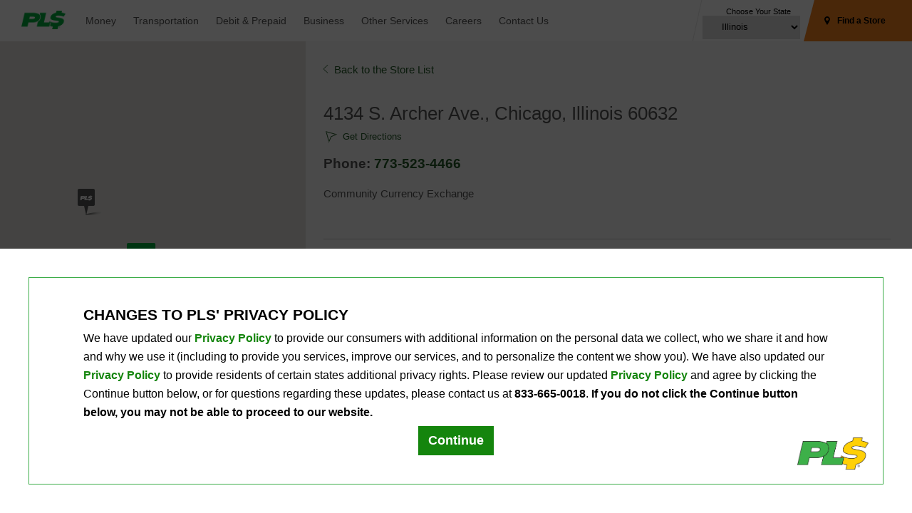

--- FILE ---
content_type: text/html; charset=utf-8
request_url: https://pls247.com/il/store-locator/store/152-4134-s-archer-ave-chicago.html?from_map=1
body_size: 6936
content:










	
	

<!doctype html>
<html lang="en">
	<head>
		
<meta charset="utf-8">
<meta name="viewport" content="width=device-width, initial-scale=1">


	<title>	4134 S. Archer Ave., Chicago, Illinois 60632
</title>

    <meta name="Keywords" content="pls"/>

    <meta name="Description" content=""/>

<link rel="stylesheet" href="https://pls247.com/system/cache/c_322209056.css?ts=2025-10-02_11:43:26" type="text/css" media="all" />
<link rel="stylesheet" href="https://pls247.com/system/cache/c_1415654309.css?ts=2025-10-02_11:43:26" type="text/css" media="all" />

	<script src="https://pls247.com/themes/theme_pls2017/assets/js/vendors/jquery-1.10.2.min.js"></script>



<script src="https://pls247.com/system/cache/c_2474489501.js?ts=2025-10-02_11:43:26"></script>


<link rel="icon" href="https://pls247.com/favicon.ico" type="image/x-icon" />
<link rel="shortcut icon" href="https://pls247.com/favicon.ico" type="image/x-icon" />

<script>
	var INP = {
		config: {
			phrases: {
				'lu_msg_FileNotSelected': 'File not selected',
				'lu_btn_Browse': 'Browse...',
				'lu_opt_PleaseSelect': 'Please Select...',
				'lu_msg_NoMatchesFound': 'No matches found',
				'lu_msg_RedirectedToHostname': 'NOTICE:\r\nPlease be aware you are leaving the PLS website and entering a third-party website, #HOSTNAME# , which is not operated or owned by PLS. PLS is not responsible for the content of the website and does not provide the products and services available there. By continuing to #HOSTNAME# \'s website, you will be subject to their privacy and security policies, which may differ from those of PLS. ',
				'lu_opt_Search': 'Search...'
			},
			speed_bump_domains: ["www.cashnetusa.com","www.800loanmart.com"]
		}
	};

	FormManager.init({
		url: 'https://pls247.com/index.php?env=-#TEMPLATE#:m0-1-1-2-s--IL',
		windowManager: new FormManager_WindowManagerExample()
	});
</script>

    <meta name="Keywords" content="pls"/>

    <meta name="Description" content=""/>

			<link rel="canonical" href="https://pls247.com/il/store-locator/store/152-4134-s-archer-ave-chicago.html" />
	
	<script src="https://maps.googleapis.com/maps/api/js?key=AIzaSyCoI71JEweaECXgfGvUqGn0m3iKET19v8o&v=3.exp&libraries=places&language=en-US"></script>
	<script src="https://pls247.com/system/cache/c_738979272.js?ts=2025-10-02_11:43:41"></script>

<!-- Facebook Like Thumbnail -->
<meta property="og:title" content="Store Location"/>
<meta property="og:type" content="website"/>
<meta property="og:url" content="https://pls247.com/il/index.html"/>
<meta property="og:site_name" content="PLS"/>
<meta property="og:description" content=""/>

<meta property="og:image" content="https://pls247.com/themes/theme_pls2017/assets/images/pls_thumb.jpg" />
<meta property="og:image:width" content="1200" />
<meta property="og:image:height" content="630" />
<link rel="image_src" href="https://pls247.com/themes/theme_pls2017/assets/images/pls_thumb.jpg" />
<!-- End Facebook Like Thumbnail -->

	<!-- Tracking Code Starts-->
	
	<!-- Tracking Code Ends -->

	

<!-- lbd2c.com Lifebrands Pixel -->
<script>!function(s,a,e,v,n,t,z){if(s.saq)return;n=s.saq=function(){n.callMethod?n.callMethod.apply(n,arguments):n.queue.push(arguments)};if(!s._saq)s._saq=n;n.push=n;n.loaded=!0;n.version='1.0';n.queue=[];t=a.createElement(e);t.async=!0;t.src=v;z=a.getElementsByTagName(e)[0];z.parentNode.insertBefore(t,z)}(window,document,'script','https://tags.srv.stackadapt.com/events.js');saq('ts', 'vc_d1k7GFL6EUQh5HHyxmw');</script>

	</head>

	<body class="theme-green hide-content store-location">
		<script>var selectPlaceholder = 'Please Select...';</script>

					
		
				
		

		<div class="wrapper">
			
<link rel="stylesheet" href="https://pls247.com/themes/theme_pls2017/assets/css/pls_custom.css">

<header class="page-header">
	<div class="inner">
		<div class="header-l">

			<div class="wrap-logo">
				<a href="https://pls247.com/il/index.html" class="logo">
					<img src="https://pls247.com/themes/theme_pls2017/assets/images/general/pls-logo144x60.png" alt="Navigate to PLS home page"/>
				</a>
			</div>
							<nav class="menu">
					




	<a class="item " href="https://pls247.com/il/money.html" title="Money">
		Money	</a>
	<a class="item " href="https://pls247.com/il/transportation.html" title="Transportation">
		Transportation	</a>
	<a class="item " href="https://pls247.com/il/debit-prepaid.html" title="Debit & Prepaid">
		Debit & Prepaid	</a>
	<a class="item " href="https://pls247.com/il/business.html" title="Business">
		Business	</a>
	<a class="item " href="https://pls247.com/il/other-services.html" title="Other Services">
		Other Services	</a>
	<a class="item " href="https://pls247.com/il/careers.html" title="Careers">
		Careers	</a>
	<a class="item " href="https://pls247.com/il/contact-us.html" title="Contact Us">
		Contact Us	</a>

				</nav>
					</div>

		<div class="header-r">

			<div class="location">
			    
			    
			    <style>
.page-header .location form:after {
display: none;
}

.page-header .input-select-in-header {
    -moz-appearance: none;
    -webkit-appearance: auto;
    appearance: auto;
    display: block;
    border: none;
    font-size: 13px;
    line-height: 30px;
    position: relative;
    padding: 7px 0px 9px 23px;
    outline: none;
    width: 137px;
    margin-right: 20px;
}

.msg {
    display: none;
}

 .decor-line.icon-line2 {
    display: none;     
 }
 
 /***** ADA Compliance Overrides *****/
  
 .theme-pink.w-load .breadcrumbs.mob a, 
 .theme-pink.w-load .breadcrumbs.mob .item {
    color: #FFFFFF;
 }

 
 .theme-blue.w-load .breadcrumbs.mob a, 
 .theme-blue.w-load .breadcrumbs.mob .item {
    color: #FFFFFF;
 }
 
/* .theme-purple .breadcrumbs.mob .item {*/
/*    color: #FFFFFF !important;*/
/*}*/

 .theme-purple.w-load .breadcrumbs.mob a, 
 .theme-purple.w-load .breadcrumbs.mob .item {
    color: #FFFFFF;
 }

</style>
			    
			    <label for="header_state_list" style="font-size: 11px; text-align: center; display: block; line-height: 11px;">Choose Your State</label>
			    
			    
					<form method="post" id="header_state_form" action="https://pls247.com/il/store-locator/store/152-4134-s-archer-ave-chicago.html">
		<select id="header_state_list" class="input-select-in-header" name="state">
			
							<option value="AZ">
					Arizona				</option>
							<option value="CA">
					California				</option>
							<option value="IL" selected="selected">
					Illinois				</option>
							<option value="IN">
					Indiana				</option>
							<option value="KY">
					Kentucky				</option>
							<option value="MA">
					Massachusetts				</option>
							<option value="NY">
					New York				</option>
							<option value="NC">
					North Carolina				</option>
							<option value="OH">
					Ohio				</option>
							<option value="OK">
					Oklahoma				</option>
							<option value="TX">
					Texas				</option>
							<option value="WI">
					Wisconsin				</option>
			
		</select>
		<input type="hidden" name="events[country-state]" value="OnSelectState"/>
		<input type="hidden" name="continue_to" value="index"/>
	</form>

	<script>
		$(document).ready(function () {
			$('#header_state_list').change(function ($e) {
				$('#header_state_form').submit();
			});
		});
	</script>
			</div>

			<a href="
									https://pls247.com/il/store-locator/
							" class="btn-find"><span class="icon-pin"></span>Find a Store <span class="hide">Near You</span><span class="icon-arrow-r"></span></a>


			<button class="btn-menu"><span></span> Menu</button>
		</div>

		<div class="wrap-location-list">
			<div class="location-list">
				<div class="location-list-i">
						<form method="post" id="state_form" action="https://pls247.com/il/store-locator/store/152-4134-s-archer-ave-chicago.html">
		<select id="state_list" class="input-select" name="state">
			
							<option value="AZ">
					Arizona				</option>
							<option value="CA">
					California				</option>
							<option value="IL" selected="selected">
					Illinois				</option>
							<option value="IN">
					Indiana				</option>
							<option value="KY">
					Kentucky				</option>
							<option value="MA">
					Massachusetts				</option>
							<option value="NY">
					New York				</option>
							<option value="NC">
					North Carolina				</option>
							<option value="OH">
					Ohio				</option>
							<option value="OK">
					Oklahoma				</option>
							<option value="TX">
					Texas				</option>
							<option value="WI">
					Wisconsin				</option>
			
		</select>
		<input type="hidden" name="events[country-state]" value="OnSelectState"/>
		<input type="hidden" name="continue_to" value="index"/>
	</form>

	<script>
		$(document).ready(function () {
			$('#state_list').change(function ($e) {
				$('#state_form').submit();
			});
		});
	</script>
				</div>
			</div>
		</div>

		<!--#BLOG_SIDEBAR#-->

			</div>

	
</header>

<div id="mobileMenu" class="mob-menu">
	<nav class="menu">
		




	<a class="item " href="https://pls247.com/il/money.html" title="Money">
		Money	</a>
	<a class="item " href="https://pls247.com/il/transportation.html" title="Transportation">
		Transportation	</a>
	<a class="item " href="https://pls247.com/il/debit-prepaid.html" title="Debit & Prepaid">
		Debit & Prepaid	</a>
	<a class="item " href="https://pls247.com/il/business.html" title="Business">
		Business	</a>
	<a class="item " href="https://pls247.com/il/other-services.html" title="Other Services">
		Other Services	</a>
	<a class="item " href="https://pls247.com/il/careers.html" title="Careers">
		Careers	</a>
	<a class="item " href="https://pls247.com/il/contact-us.html" title="Contact Us">
		Contact Us	</a>

	</nav>
</div>




			<div class="content  wrap-map">
				<div class="content-i">
						<div class="inner">
		<div class="map-layout">
			<div id="map" data-streetView="false"></div>
		</div>

		<script>
			
							ApiGoogleMap.addStore(new StoreMarker({
					title: '2400 W. 47th St., Chicago',
					id: Number('87'),
					iconUrl: 'https://pls247.com/themes/theme_pls2017/assets/images/general/pin34x37-dark.png',
					lat: Number('41.80843840000000000000'),
					lng: Number('-87.68444510000000000000'),
					url: 'https://pls247.com/il/store-locator/store/87-2400-w-47th-st-chicago.html',
					isCurrent: false
				}));
							ApiGoogleMap.addStore(new StoreMarker({
					title: '4655 S. Ashland Ave., Chicago',
					id: Number('167'),
					iconUrl: 'https://pls247.com/themes/theme_pls2017/assets/images/general/pin34x37-dark.png',
					lat: Number('41.80901960000000000000'),
					lng: Number('-87.66465460000000000000'),
					url: 'https://pls247.com/il/store-locator/store/167-4655-s-ashland-ave-chicago.html',
					isCurrent: false
				}));
							ApiGoogleMap.addStore(new StoreMarker({
					title: '4004 W. 26th St., Chicago',
					id: Number('146'),
					iconUrl: 'https://pls247.com/themes/theme_pls2017/assets/images/general/pin34x37-dark.png',
					lat: Number('41.84446280000000000000'),
					lng: Number('-87.72497470000000000000'),
					url: 'https://pls247.com/il/store-locator/store/146-4004-w-26th-st-chicago.html',
					isCurrent: false
				}));
			

			ApiGoogleMap.addStore(new StoreMarker({
				title: '4134 S. Archer Ave., Chicago, Illinois 60632',
				id: Number('152'),
				iconUrl: 'https://pls247.com/themes/theme_pls2017/assets/images/general/pin57x62.png',
				lat: Number('41.81856440000000000000'),
				lng: Number('-87.69736150000000000000'),
				isCurrent: true
			}));
			ApiGoogleMap.init("map", {
				displayStoresAfterInitMap: true
			});
		</script>

		<div class="map-info" itemscope itemtype="http://schema.org/Store">
			

			<div class="info-section">

									<a href="https://pls247.com/il/store-locator/" class="btn-back" title="Back to the Store List">
						<span class="icon-arrow-l"></span>
						Back to the Store List
					</a>
				
				<meta itemprop="name" content="PLS Store">
				<meta itemprop="image" content="https://pls247.com/themes/theme_pls2017/assets/images/general/pls-logo144x60.png"/>

				<h1 class="main-title" itemprop="address">
					4134 S. Archer Ave., Chicago, Illinois 60632
					<span itemprop="geo" itemscope itemtype="http://schema.org/GeoCoordinates">
						<meta itemprop="latitude" content="41.81856440000000000000">
						<meta itemprop="longitude" content="-87.69736150000000000000">
					</span>
				</h1>

				<a href="http://maps.google.com/?saddr=Current%20Location&daddr=4134%20S.%20Archer%20Ave.,+Chicago,+IL%2060632,+USA" class="direction" target="_blank">Get Directions</a>

				
			</div>

							<br />
				<div class="info-phone">
					Phone:
					<a href="tel:773-523-4466"><span itemprop="telephone">773-523-4466</span></a>
				</div>
			

            <!-- LOAN MESSAGE BLOCK -->
                <br>
				<div class="post">
											<p><span style="font-weight: 400;">Community Currency Exchange</span></p>
					
					
				</div>

            <!-- END OF LOAN MESSSAGE BLOCK -->


			<br />
			<hr class="hr-light" />
			<br />

							<h2 class="main-title-2">Available Services</h2>
				
															<div class="info-section">
							<p class="title-2">Money</p>

								
							<div class="list-services">
																	<span class="el">
																					<a href="https://pls247.com/il/money/check-cashing.html">Check Cashing</a>
																				<span class="sdot"> &sdot; </span>									</span>
																	<span class="el">
																					<a href="https://pls247.com/il/money/money-orders.html">Money Orders</a>
																				<span class="sdot"> &sdot; </span>									</span>
																	<span class="el">
																					<a href="https://pls247.com/il/money/bill-pay.html">Bill Pay</a>
																				<span class="sdot"> &sdot; </span>									</span>
																	<span class="el">
																					<a href="https://pls247.com/il/money/ria-money-transfer.html">Ria Money Transfer</a>
																				<span class="sdot"> &sdot; </span>									</span>
																	<span class="el">
																					<a href="https://pls247.com/il/money/government-benefits.html">Government Benefits</a>
																				<span class="sdot"> &sdot; </span>									</span>
																	<span class="el">
																					<a href="https://pls247.com/il/money/foreign-exchange.html">Foreign Exchange</a>
																													</span>
								
							</div>
						</div>

						<div class="info-section">
																								<div class="work-time-2">
										<img src="https://pls247.com/themes/theme_pls2017/assets/images/content/icons/clock.svg" alt="Icon - Working hours" class="icon-clock"/>
										<span>Open 24/7</span>
									</div>
									<br /><br />
																					</div>
						<div class="section-line">
							<hr class="hr-light">
							<br />
						</div>
																				<div class="info-section">
							<p class="title-2">Transportation</p>

								
							<div class="list-services">
																	<span class="el">
																					<a href="https://pls247.com/il/transportation/registration-renewals.html">Registration & Renewals</a>
																				<span class="sdot"> &sdot; </span>									</span>
																	<span class="el">
																					<a href="https://pls247.com/il/transportation/title-transfers.html">Title Transfers</a>
																				<span class="sdot"> &sdot; </span>									</span>
																	<span class="el">
																					<a href="https://pls247.com/il/transportation/license-plates.html">License Plates</a>
																				<span class="sdot"> &sdot; </span>									</span>
																	<span class="el">
																					<a href="https://pls247.com/il/transportation/city-stickers-transit-cards.html">City Stickers & Transit Cards</a>
																													</span>
								
							</div>
						</div>

						<div class="info-section">
																								<div class="work-time-2">
										<img src="https://pls247.com/themes/theme_pls2017/assets/images/content/icons/clock.svg" alt="Icon - Working hours" class="icon-clock"/>
										<span>Open 24/7</span>
									</div>
									<br /><br />
																					</div>
						<div class="section-line">
							<hr class="hr-light">
							<br />
						</div>
																				<div class="info-section">
							<p class="title-2">Debit Card</p>

								
							<div class="list-services">
																	<span class="el">
																					<a href="https://pls247.com/il/debit-prepaid/xpectations-plus-debit-mastercard/xpectations-plus-debit-mastercard.html">Xpectations!<sup>®</sup> PLUS Debit Mastercard<sup>®</sup></a>
																				<span class="sdot"> &sdot; </span>									</span>
																	<span class="el">
																					<a href="https://pls247.com/il/debit-prepaid/xpectations-plus-debit-mastercard/toys-for-tots-branded-xpectations-plus-debit-mastercard.html">Toys for Tots<sup>®</sup> branded Xpectations!<sup>®</sup> PLUS Debit Mastercard<sup>®</sup></a>
																				<span class="sdot"> &sdot; </span>									</span>
																	<span class="el">
																					<a href="https://pls247.com/il/debit-prepaid/xpectations-plus-debit-mastercard/xpectations-plus-mobile-app.html">Xpectations!<sup>®</sup> PLUS Mobile App</a>
																													</span>
								
							</div>
						</div>

						<div class="info-section">
																								<div class="work-time-2">
										<img src="https://pls247.com/themes/theme_pls2017/assets/images/content/icons/clock.svg" alt="Icon - Working hours" class="icon-clock"/>
										<span>Open 24/7</span>
									</div>
									<br /><br />
																					</div>
						<div class="section-line">
							<hr class="hr-light">
							<br />
						</div>
																				<div class="info-section">
							<p class="title-2">Business</p>

								
							<div class="list-services">
																	<span class="el">
																					<a href="https://pls247.com/il/business.html">PLS For Business</a>
																													</span>
								
							</div>
						</div>

						<div class="info-section">
																								<div class="work-time-2">
										<img src="https://pls247.com/themes/theme_pls2017/assets/images/content/icons/clock.svg" alt="Icon - Working hours" class="icon-clock"/>
										<span>Open 24/7</span>
									</div>
									<br /><br />
																					</div>
						<div class="section-line">
							<hr class="hr-light">
							<br />
						</div>
																				<div class="info-section">
							<p class="title-2">Other Services</p>

								
							<div class="list-services">
																	<span class="el">
																					<a href="https://pls247.com/il/other-services/fax-copy.html">Fax & Copy</a>
																				<span class="sdot"> &sdot; </span>									</span>
																	<span class="el">
																					<a href="https://pls247.com/il/other-services/notary-services.html">Notary Services</a>
																				<span class="sdot"> &sdot; </span>									</span>
																	<span class="el">
																					<a href="https://pls247.com/il/other-services/atms.html">ATMs</a>
																				<span class="sdot"> &sdot; </span>									</span>
																	<span class="el">
																					<a href="https://pls247.com/il/other-services/phone-top-ups.html">Phone Top-Ups</a>
																				<span class="sdot"> &sdot; </span>									</span>
																	<span class="el">
																					<a href="https://pls247.com/il/other-services/cash-coins.html">Cash & Coins</a>
																													</span>
								
							</div>
						</div>

						<div class="info-section">
																								<div class="work-time-2">
										<img src="https://pls247.com/themes/theme_pls2017/assets/images/content/icons/clock.svg" alt="Icon - Working hours" class="icon-clock"/>
										<span>Open 24/7</span>
									</div>
									<br /><br />
																					</div>
						<div class="section-line">
							<hr class="hr-light">
							<br />
						</div>
									
					</div>
	</div>

	<div class="content-bg-anim"></div>
				</div>
			</div>
		</div>
		

<footer class="page-footer">
	<div class="inner">

		<div class="footer-l">

							<nav class="menu">
					<p><a class="item" href="//pressroom.pls247.com">Press Room</a><a class="item" href="https://pls247.com/il/careers.html">Careers</a> <a class="item" href="https://pls247.com/il/about-us.html">About Us</a></p>

					
				</nav>
			
			<ul class="soc-list">
			<li><a href="https://www.facebook.com/PLS247/" target="_blank" title="facebook" class="fb"><span class="icon-fb"></span><span class="hide-text">Facebook</span> </a></li>
				<li><a href="https://www.instagram.com/pls247/" target="_blank" title="Instagram" class="ins"><span class="icon-ins"></span><span class="hide-text">Instagram</span> </a></li>
						<li><a href="https://www.linkedin.com/company/pls-financial-services/" target="_blank" title="LinkedIn" class="li"><span class="icon-li"></span><span class="hide-text">LinkedIn</span> </a></li>
		</ul>
		</div>
		<div class="footer-r">
			<nav class="menu">
				<a href="https://pls247.com/il/terms-of-use.html" class="item">Terms of Use</a>
				<a href="/text-messaging-terms-conditions.html" class="item">Text Club Terms of Use</a>
				<a href="/privacy-policy.html" class="item">Privacy Policy</a>
				<a href="https://pls247.com/il/our-privacy-notice.html" class="item">Privacy Notice</a>
				<a href="https://pls247.com/il/bancorp-privacy-policy.html" class="item">Bancorp Privacy Policy</a>
			</nav>
			<div class="info">
				<p class="item">PLS Financial Services, Inc. &copy2026. All rights reserved.</p>
				
			</div>
		</div>
	</div>

</footer>

<!-- Popup Code -->
<div id="plsTermsOverlay" class="pls-terms-overlay "></div>

<div id="plsTermsPopUp" class="pls-terms-pop-up">
  <div class="pls-terms-pop-up-content-wrapper">
    <div class="pls-terms-pop-up-content">
      <h2>CHANGES TO PLS' PRIVACY POLICY</h2>
      <p>We have updated our <a href="/privacy-policy.html">Privacy Policy</a> to provide our consumers with additional information on the personal data we collect, who we share it and how and why we use it (including to provide you services, improve our services, and to personalize the content we show you). We have also updated our <a href="/privacy-policy.html">Privacy Policy</a> to provide residents of certain states additional privacy rights. Please review our updated <a href="/privacy-policy.html">Privacy Policy</a>  and agree by clicking the Continue button below, or for questions regarding these updates, please contact us at <span style="font-weight: 600;">833-665-0018</span>. <span style="font-weight: 600;">If you do not click the Continue button below, you may not be able to proceed to our website.</span></p>

      <div class="pls-terms-pop-up-buttons">
        <!--<button onclick="removeCookie('state')">No, I disagree</button>-->
        <button onclick="setCookie('pls247terms', 1, 364)">Continue</button>
      </div>
      <img src="https://pls247.com/system/user_files/Images/PLS_361C_116C_100K.jpg" alt="pls logo">
    </div>
  </div>
</div>


<style>

  .pls-terms-overlay {
    position: fixed;
    box-sizing: border-box;
    background-color: rgba(0, 0, 0, 0.7);
    top: 0;
    left: 0;
    width: 100%;
    height: 100%;
    z-index: 1000;
    display: none;
    font-family: inherit;
  }

  .pls-terms-pop-up {
    padding: 40px;
    box-sizing: border-box;
    background: #ffffff;
    position: fixed;
    bottom: 0;
    width: 100vw;
    z-index: 2000;
    display: none;
    font-size: 14px;
  }

  .pls-terms-pop-up-content-wrapper {
    display: flex;
    align-items: center;
    justify-content: center;
    width: 100%;
  }

  .pls-terms-pop-up-content {
    border: 1px solid #3dad49; 
    padding: 40px 76px;
    max-width: 1700px;
    position: relative;
  }

  .pls-terms-pop-up-content img {
    width: 100px;
    position: absolute;
    right: 20px;
    bottom: 20px;
  }

  @media screen and (max-width: 1024px) {
    .pls-terms-pop-up {
      padding: 20px;

    }
  }


  @media screen and (max-width: 789px) {
    
    .pls-terms-pop-up {
      padding: 20px;

    }

    .pls-terms-pop-up h2 {
      font-size: 17px;
      text-align: center;

    }

    .pls-terms-pop-up-content {
      border: 1px solid #3dad49; 
      padding: 40px 16px;
      max-width: 1700px;
      position: relative;
    }

    .pls-terms-pop-up-content img {
      display: none;
    }

    .pls-terms-pop-up .pls-terms-pop-up-content p {
      margin-top: 8px;
      line-height: 26px;  
      font-size: 14px; 
    }

  }

  .pls-terms-pop-up p {
    margin-top: 8px;
    line-height: 26px;  
    font-size: 16px; 
  }

  .pls-terms-pop-up a {
    color: #14850D;
    font-weight: 600;
  }

  .pls-terms-pop-up-buttons {
    margin-top: 6px;
    text-align: center;
  }

  .pls-terms-pop-up button {
    color: #FFFFFF;
    background-color: #14850D;
    font-weight: 600;
    font-size: 18px; 
    padding: 10px 14px;
    border: none;
    display: inline-block;
  }

  .pls-terms-overlay-active {
    display: block !important;
  }

  .pls-terms-pop-up-active {
    display: block;
  }


</style>


<script>
  function setCookie(cname,cvalue,exdays) {
    let plsTermsPopUp = document.getElementById("plsTermsPopUp");
    const d = new Date();
    d.setTime(d.getTime() + (exdays*24*60*60*1000));
    let expires = "expires=" + d.toUTCString();
    document.cookie = cname + "=" + cvalue + ";" + expires + ";path=/";
    hidePlsTermsPopUp();
  }
  
  function getCookie(cname) {
    let name = cname + "=";
    let decodedCookie = decodeURIComponent(document.cookie);
    let ca = decodedCookie.split(';');
    for(let i = 0; i < ca.length; i++) {
      let c = ca[i];
      while (c.charAt(0) == ' ') {
        c = c.substring(1);
      }
      if (c.indexOf(name) == 0) {
        return c.substring(name.length, c.length);
      }
    }
    return "";
  }
  
  function checkCookie() {
    let userAgree = getCookie("pls247terms");
    let plsTermsOverlay = document.getElementById("plsTermsOverlay");
    let plsTermsPopUp =   document.getElementById("plsTermsPopUp");
    // let plsWrapper =      document.getElementById("wrapper");
    // let plsMobileMenu =   document.getElementById("mobileMenu");

    if (
    userAgree != "" || window.location.href.match("terms-of-use") != null || 
    window.location.href.match("privacy-policy") != null ||
    window.location.href.match("text-messaging-terms-conditions") != null ||
    window.location.href.match("our-privacy-notice") != null ||
    window.location.href.match("bancorp-privacy-policy") != null) 
    {
      plsTermsOverlay.classList.remove("pls-terms-overlay-active");
      plsTermsPopUp.classList.remove("pls-terms-pop-up-active");
    } else {
      showPlsTermsPopUp()
    }
  }

  function showPlsTermsPopUp() {
    this.removeCookie('state');
    let plsWrapper =      document.getElementById("wrapper");
    let plsMobileMenu =   document.getElementById("mobileMenu");
    if(plsWrapper != null) {
      plsWrapper.style.height = "400px";
      plsWrapper.style.minHeight = "400px";
    }

    if(plsMobileMenu!= null) {
      plsMobileMenu.style.display = "none"; 
    }
    plsTermsOverlay.classList.add("pls-terms-overlay-active");
    plsTermsPopUp.classList.add("pls-terms-pop-up-active");
    return;
  };

  function hidePlsTermsPopUp() {
    let plsWrapper =      document.getElementById("wrapper");
    let plsMobileMenu =   document.getElementById("mobileMenu");
    if(plsWrapper != null) {
      plsWrapper.style.height = "auto";
      plsWrapper.style.minHeight = "100%";  
    }
    if(plsMobileMenu != null) {
      plsMobileMenu.style.display = "block"; 
    }
    plsTermsOverlay.classList.remove("pls-terms-overlay-active");
    plsTermsPopUp.classList.remove("pls-terms-pop-up-active");
    return;
  };
  
  function removeCookie(state) {
    document.cookie = "state=; domain=pls247.com; path=/;";
  }

checkCookie();
  
  
</script>

<!-- End Popup-->



		
<!--Js addon-->
<script src="https://pls247.com/system/cache/c_1577072764.js?ts=2025-10-02_11:43:27"></script>


		<script>
		var digitalData = {
			page: {
				pageInfo: {
					pageName:'Home:Money:CheckCashing'
				},
				category: {
					pageType: 'pdp',
					primaryCategory: 'Home',
					subCategory1: 'Money',

											subCategory2: 'CheckCashing',
					
					stateName: 'Illinois',
					wizardName: ''
				}
			}
		};
	</script>

	<script>
		if ( window['_satellite'] !== undefined ) {
			_satellite.pageBottom();
		}
	</script>

		

	</body>
</html>


--- FILE ---
content_type: text/css
request_url: https://pls247.com/system/cache/c_322209056.css?ts=2025-10-02_11:43:26
body_size: 40918
content:
html, body, div, span, h1, h2, h3, h4, h5, h6, p, em, img, strong, sub, sup, b, u, i, dl, dt, dd, ol, ul, li, fieldset, form, figure, label, table, tbody, tfoot, thead, tr, th, td {
  margin: 0;
  padding: 0;
  border: 0;
  outline: 0;
  vertical-align: baseline;
  background: transparent; }

a {
  margin: 0;
  padding: 0;
  vertical-align: baseline;
  background: transparent;
  text-decoration: none;
  color: #000; }

table {
  border-collapse: collapse;
  border-spacing: 0; }

td, td img {
  vertical-align: top; }

input, select, button, textarea {
  margin: 0;
  padding: 0;
  font-size: 100%;
  color: #000; }

input[type="checkbox"] {
  vertical-align: bottom; }

input[type="radio"] {
  vertical-align: text-bottom; }

sub {
  vertical-align: sub;
  font-size: smaller; }

sup {
  vertical-align: super;
  font-size: smaller; }

ul, ol {
  list-style-type: none; }

* {
  -webkit-box-sizing: border-box;
  -moz-box-sizing: border-box;
  box-sizing: border-box; }

/* --------------- /reset.css --------------- */
body {
  font-family: Helvetica, Arial, sans-serif;
  color: #000;
  text-align: left;
  background: #fff;
  min-width: 320px;
  -webkit-font-smoothing: antialiased;
  position: relative;
  overflow-x: hidden; }

label, input[type="button"], input[type="submit"], button {
  cursor: pointer;
  outline: none; }

.main-title {
  position: relative;
  font-size: 50px;
  line-height: 42px;
  font-family: "Magistral-ExtraBold", Helvetica, Arial, sans-serif;
  text-transform: uppercase;
  display: block;
  color: #fff;
  font-weight: normal;
  transition: opacity .4s ease .4s; }
  @media only screen and (min-width: 960px) and (max-width: 1360px) {
    .main-title {
      font-size: 40px;
      line-height: 32px; } }
  @media only screen and (min-width: 768px) and (max-width: 959px) {
    .main-title {
      font-size: 30px;
      line-height: 24px;
      white-space: normal;
      overflow: visible;
      width: auto; } }
  @media only screen and (max-width: 767px) {
    .main-title {
      font-size: 16px;
      line-height: 16px;
      white-space: normal;
      overflow: visible;
      width: auto; } }

.sub-title {
  position: relative;
  font-size: 24px;
  line-height: 25px;
  font-family: "Magistral-ExtraBold", Helvetica, Arial, sans-serif;
  text-transform: uppercase;
  display: block;
  color: #fff;
  font-weight: normal;
  white-space: nowrap;
  overflow: hidden;
  transition: opacity .4s ease .4s; }
  @media only screen and (min-width: 960px) and (max-width: 1360px) {
    .sub-title {
      font-size: 18px;
      line-height: 18px; } }
  @media only screen and (min-width: 768px) and (max-width: 959px) {
    .sub-title {
      font-size: 16px;
      line-height: 16px;
      white-space: normal;
      overflow: visible;
      width: auto;
      opacity: 1; } }
  @media only screen and (max-width: 767px) {
    .sub-title {
      font-size: 15px;
      line-height: 16px;
      white-space: normal;
      overflow: visible;
      width: auto;
      opacity: 1; } }

.skew {
  -webkit-transform: skewX(-12.3deg);
  -ms-transform: skewX(-12.3deg);
  transform: skewX(-12.3deg);
  display: block;
  -webkit-perspective: 1px;
  -khtml-perspective: 1px;
  -moz-perspective: 1px;
  -ms-perspective: 1px;
  -o-perspective: 1px;
  perspective: 1px;
  /*-webkit-transform-style: preserve-3d;
	transform-style: preserve-3d;*/
  -webkit-backface-visibility: hidden;
  -khtml-backface-visibility: hidden;
  -moz-backface-visibility: hidden;
  -ms-backface-visibility: hidden;
  -o-backface-visibility: hidden;
  backface-visibility: hidden; }

.skew-i {
  -webkit-transform: skewX(12.3deg);
  -ms-transform: skewX(12.3deg);
  transform: skewX(12.3deg);
  display: block;
  outline: 1px solid transparent;
  -webkit-perspective: 1px;
  -khtml-perspective: 1px;
  -moz-perspective: 1px;
  -ms-perspective: 1px;
  -o-perspective: 1px;
  perspective: 1px;
  -webkit-transform-style: preserve-3d;
  transform-style: preserve-3d;
  -webkit-backface-visibility: hidden;
  -khtml-backface-visibility: hidden;
  -moz-backface-visibility: hidden;
  -ms-backface-visibility: hidden;
  -o-backface-visibility: hidden;
  backface-visibility: hidden; }

.btn-green {
  outline: 1px solid transparent;
  background: #186739;
  height: 60px;
  line-height: 60px;
  display: inline-block;
  position: relative;
  transition: background .4s ease 0s;
  color: #fff;
  font-size: 12px;
  font-family: "Magistral-ExtraBold", Helvetica, Arial, sans-serif;
  text-transform: uppercase;
  -webkit-border-radius: 3px;
  -moz-border-radius: 3px;
  border-radius: 3px; }
  .btn-green .btn-i {
    display: block;
    position: relative;
    padding: 0 30px; }
  .btn-green:hover {
    background: #7FC241; }
  @media only screen and (min-width: 960px) and (max-width: 1360px) {
    .btn-green {
      font-size: 10px;
      height: 48px;
      line-height: 48px; } }
  @media only screen and (min-width: 768px) and (max-width: 959px) {
    .btn-green {
      font-size: 10px;
      height: 48px;
      line-height: 48px; } }

.btn-greenlight {
  outline: 1px solid transparent;
  background: #3dad49;
  height: 48px;
  line-height: 48px;
  display: inline-block;
  position: relative;
  border: none;
  transition: background .4s ease 0s;
  color: #fff;
  font-size: 13px;
  width: 176px;
  font-family: "Magistral-ExtraBold", Helvetica, Arial, sans-serif;
  text-transform: uppercase;
  -webkit-border-radius: 3px;
  -moz-border-radius: 3px;
  border-radius: 3px; }
  .btn-greenlight .btn-i {
    display: block;
    position: relative; }
  .btn-greenlight:hover {
    background: #7FC241; }

.btn-dark {
  outline: 1px solid transparent;
  background: #555555;
  height: 60px;
  line-height: 60px;
  display: inline-block;
  position: relative;
  transition: background .4s ease 0s;
  color: #fff;
  font-size: 10px;
  font-family: "Magistral-ExtraBold", Helvetica, Arial, sans-serif;
  text-transform: uppercase;
  -webkit-border-radius: 3px;
  -moz-border-radius: 3px;
  border-radius: 3px;
  -webkit-perspective: 1px;
  -khtml-perspective: 1px;
  -moz-perspective: 1px;
  -ms-perspective: 1px;
  -o-perspective: 1px;
  perspective: 1px;
  -webkit-transform-style: preserve-3d;
  transform-style: preserve-3d;
  -webkit-backface-visibility: hidden;
  -khtml-backface-visibility: hidden;
  -moz-backface-visibility: hidden;
  -ms-backface-visibility: hidden;
  -o-backface-visibility: hidden;
  backface-visibility: hidden; }
  .btn-dark .btn-i {
    display: block;
    position: relative;
    padding: 0 42px 0 30px; }
  .btn-dark .icon-arrow-r {
    position: absolute;
    font-size: 10px;
    right: 23px;
    top: 20px;
    color: #fff; }
  .btn-dark:hover {
    background: #aeaeae; }
  @media only screen and (min-width: 960px) and (max-width: 1360px) {
    .btn-dark {
      font-size: 10px;
      height: 48px;
      line-height: 48px; } }
  @media only screen and (min-width: 768px) and (max-width: 959px) {
    .btn-dark {
      font-size: 10px;
      height: 48px;
      line-height: 48px; } }

.text-color-green, .wizard-color-green-1, .wizard-color-lightgreen-1 {
  color: #186739; }

.text-color-greenm, .wizard-color-green-2 {
  color: #3FAE49; }

.wizard-color-lightgreen-2 {
  color: #36903e; }

.text-color-blue, .wizard-color-blue-1 {
  color: #005285; }

.text-color-bluel, .wizard-color-blue-2 {
  color: #0070b9; }

.text-color-purple, .wizard-color-purple-1 {
  color: #361451; }

.text-color-purplel, .wizard-color-purple-2 {
  color: #662d91; }

.text-color-red, .wizard-color-red-1 {
  color: #b42511; }

.text-color-redl, .wizard-color-red-2 {
  color: #ec5039; }

.text-color-pinkd, .wizard-color-pink-1 {
  color: #75173d; }

.text-color-pink, .wizard-color-pink-2 {
  color: #d11d66; }

.text-color-bordod, .wizard-color-bordo-1, .wizard-color-violet-1 {
  color: #56154c; }

.text-color-bordo, .wizard-color-bordo-2, .wizard-color-violet-2 {
  color: #a2238e; }

.text-color-teal, .wizard-color-teal-1 {
  color: #00AFA9; }

.text-color-teall, .wizard-color-teal-2 {
  color: #00847f; }

@font-face {
  font-family: 'Celebrate The Day Pro';
  src: url("/themes/theme_pls2017/assets/fonts/CheapProFonts - CelebrateTheDayPro.eot");
  /* IE9 Compat Modes */
  src: url("/themes/theme_pls2017/assets/fonts/CheapProFonts - CelebrateTheDayPro.eot?#iefix") format("embedded-opentype"), url("/themes/theme_pls2017/assets/fonts/CheapProFonts - CelebrateTheDayPro.woff") format("woff"), url("/themes/theme_pls2017/assets/fonts/CheapProFonts - CelebrateTheDayPro.ttf") format("truetype"), url("/themes/theme_pls2017/assets/fonts/CheapProFonts - CelebrateTheDayPro.svg#24621bd44b8170fb8b75747cf915426e") format("svg");
  /* Legacy iOS */
  font-style: normal;
  font-weight: 400; }

@font-face {
  font-family: 'Magistral-Bold';
  src: url("/themes/theme_pls2017/assets/fonts/Magistral-Bold.eot") format("embedded-opentype"), url("/themes/theme_pls2017/assets/fonts/Magistral-Bold.woff") format("woff"), url("/themes/theme_pls2017/assets/fonts/Magistral-Bold.ttf") format("truetype"), url("/themes/theme_pls2017/assets/fonts/Magistral-Bold.svg") format("svg");
  font-weight: normal;
  font-style: normal; }

@font-face {
  font-family: 'Univers LT Std 57 Cn';
  src: url("/themes/theme_pls2017/assets/fonts/UniversLTStd CnObl.eot");
  /* IE9 Compat Modes */
  src: url("/themes/theme_pls2017/assets/fonts/UniversLTStd CnObl.eot?#iefix") format("embedded-opentype"), url("/themes/theme_pls2017/assets/fonts/UniversLTStd CnObl.woff") format("woff"), url("/themes/theme_pls2017/assets/fonts/UniversLTStd CnObl.ttf") format("truetype"), url("/themes/theme_pls2017/assets/fonts/UniversLTStd CnObl.svg#81c6a1ff6cf7a53e82e502998d937028") format("svg");
  /* Legacy iOS */
  font-style: normal;
  font-weight: 400; }

@font-face {
  font-family: 'Univers LT Std 47 Cn Lt';
  src: url("/themes/theme_pls2017/assets/fonts/UniversLTStd LightCn.eot");
  /* IE9 Compat Modes */
  src: url("/themes/theme_pls2017/assets/fonts/UniversLTStd LightCn.eot?#iefix") format("embedded-opentype"), url("/themes/theme_pls2017/assets/fonts/UniversLTStd LightCn.woff") format("woff"), url("/themes/theme_pls2017/assets/fonts/UniversLTStd LightCn.ttf") format("truetype"), url("/themes/theme_pls2017/assets/fonts/UniversLTStd LightCn.svg#2f03ae384751f9ef484a796d095ae723") format("svg");
  /* Legacy iOS */
  font-style: normal;
  font-weight: 200; }

@font-face {
  font-family: 'MagistralCond-Medium';
  src: url("/themes/theme_pls2017/assets/fonts/MagistralCond-Medium.eot") format("embedded-opentype"), url("/themes/theme_pls2017/assets/fonts/MagistralCond-Medium.woff") format("woff"), url("/themes/theme_pls2017/assets/fonts/MagistralCond-Medium.ttf") format("truetype"), url("/themes/theme_pls2017/assets/fonts/MagistralCond-Medium.svg") format("svg");
  font-weight: normal;
  font-style: normal; }

@font-face {
  font-family: 'Magistral-ExtraBold';
  src: url("/themes/theme_pls2017/assets/fonts/Magistral-ExtraBold.eot") format("embedded-opentype"), url("/themes/theme_pls2017/assets/fonts/Magistral-ExtraBold.woff") format("woff"), url("/themes/theme_pls2017/assets/fonts/Magistral-ExtraBold.ttf") format("truetype"), url("/themes/theme_pls2017/assets/fonts/Magistral-ExtraBold.svg") format("svg");
  font-weight: normal;
  font-style: normal; }

@font-face {
  font-family: 'Magistral-Medium';
  src: url("/themes/theme_pls2017/assets/fonts/Magistral-Medium.eot") format("embedded-opentype"), url("/themes/theme_pls2017/assets/fonts/Magistral-Medium.woff") format("woff"), url("/themes/theme_pls2017/assets/fonts/Magistral-Medium.ttf") format("truetype"), url("/themes/theme_pls2017/assets/fonts/Magistral-Medium.svg") format("svg");
  font-weight: normal;
  font-style: normal; }

@font-face {
  font-family: 'Univers LT Std 57 Cn';
  src: url("/themes/theme_pls2017/assets/fonts/UniversLTStd Cn.eot");
  /* IE9 Compat Modes */
  src: url("/themes/theme_pls2017/assets/fonts/UniversLTStd Cn.eot?#iefix") format("embedded-opentype"), url("/themes/theme_pls2017/assets/fonts/UniversLTStd Cn.woff") format("woff"), url("/themes/theme_pls2017/assets/fonts/UniversLTStd Cn.ttf") format("truetype"), url("/themes/theme_pls2017/assets/fonts/UniversLTStd Cn.svg#3bb4cba905ca963c783bc07207e5a59d") format("svg");
  /* Legacy iOS */
  font-style: normal;
  font-weight: 400; }

@font-face {
  font-family: 'icomoon';
  src: url("/themes/theme_pls2017/assets/fonts/icomoon.eot?5d4yox");
  src: url("/themes/theme_pls2017/assets/fonts/icomoon.eot?5d4yox#iefix") format("embedded-opentype"), url("/themes/theme_pls2017/assets/fonts/icomoon.ttf?5d4yox") format("truetype"), url("/themes/theme_pls2017/assets/fonts/icomoon.woff?5d4yox") format("woff"), url("/themes/theme_pls2017/assets/fonts/icomoon.svg?5d4yox#icomoon") format("svg");
  font-weight: normal;
  font-style: normal; }

[class^="icon-"], [class*=" icon-"] {
  /* use !important to prevent issues with browser extensions that change fonts */
  font-family: 'icomoon' !important;
  speak: none;
  font-style: normal;
  font-weight: normal;
  font-variant: normal;
  text-transform: none;
  line-height: 1;
  /* Better Font Rendering =========== */
  -webkit-font-smoothing: antialiased;
  -moz-osx-font-smoothing: grayscale; }

.icon-line3:before {
  content: "\e90f"; }

.icon-search:before {
  content: "\e910"; }

.icon-line1:before {
  content: "\e90c"; }

.icon-line2:before {
  content: "\e90e"; }

.icon-direction:before {
  content: "\e90d"; }

.icon-arrow-b:before {
  content: "\e901"; }

.icon-arrow-r:before {
  content: "\e902"; }

.icon-arrow-t:before {
  content: "\e903"; }

.icon-arrow-l:before {
  content: "\e900"; }

.icon-fb:before {
  content: "\e904"; }

.icon-gp:before {
  content: "\e905"; }

.icon-ins:before {
  content: "\e906"; }

.icon-li:before {
  content: "\e907"; }

.icon-pin:before {
  content: "\e908"; }

.icon-pinterest:before {
  content: "\e909"; }

.icon-tw:before {
  content: "\e90a"; }

.icon-yt:before {
  content: "\e90b"; }

.skip-to-content {
  background: #fff;
  z-index: 10000;
  position: absolute;
  top: -100px;
  left: 0;
  padding: 0 10px;
  border: 1px solid #000;
  line-height: 60px; }
  .skip-to-content:focus {
    top: 0; }

.menu:after {
  content: "";
  display: table;
  clear: both; }

.menu .item {
  float: left;
  color: #aeaeae;
  transition: .5s ease 0s; }
  .menu .item:hover {
    color: #7FC241; }

.page-header .menu {
  float: left;
  padding-top: 21px; }
  @media only screen and (min-width: 768px) and (max-width: 959px) {
    .page-header .menu {
      display: none; } }
  @media only screen and (max-width: 767px) {
    .page-header .menu {
      display: none; } }
  .page-header .menu .item {
    font-size: 16px;
    line-height: 20px;
    color: #555555;
    margin-right: 29px;
    position: relative; }
    @media only screen and (min-width: 960px) and (max-width: 1360px) {
      .page-header .menu .item {
        font-size: 14px;
        line-height: 16px;
        margin-right: 24px; } }
    .page-header .menu .item:after {
      display: block;
      position: absolute;
      bottom: -19px;
      width: 100%;
      height: 2px;
      background: #FFCE00;
      content: '';
      opacity: 0;
      -webkit-transform: skewX(-23deg);
      -ms-transform: skewX(-23deg);
      transform: skewX(-23deg);
      -webkit-backface-visibility: hidden;
      -khtml-backface-visibility: hidden;
      -moz-backface-visibility: hidden;
      -ms-backface-visibility: hidden;
      -o-backface-visibility: hidden;
      backface-visibility: hidden; }
      @media only screen and (min-width: 960px) and (max-width: 1360px) {
        .page-header .menu .item:after {
          bottom: -21px; } }
    .page-header .menu .item.active:after {
      opacity: 1; }
  .page-header .menu.green .item:hover {
    color: #7FC241; }
  .page-header .menu.green .item.active {
    color: #3FAE49; }
  .page-header .menu.blue .item:hover {
    color: #0070b9; }
  .page-header .menu.blue .item.active {
    color: #0070b9; }

.page-footer .menu {
  float: left; }
  @media only screen and (max-width: 767px) {
    .page-footer .menu {
      float: none; } }
  .page-footer .menu .item {
    margin-right: 17px;
    line-height: 45px;
    font-size: 11px;
    color: #000; }
    @media only screen and (min-width: 960px) and (max-width: 1360px) {
      .page-footer .menu .item {
        margin-right: 16px;
        line-height: 36px; } }
    @media only screen and (min-width: 768px) and (max-width: 959px) {
      .page-footer .menu .item {
        margin-right: 20px;
        line-height: 18px; } }
    @media only screen and (max-width: 767px) {
      .page-footer .menu .item {
        margin-right: 20px;
        line-height: 18px; } }
    .page-footer .menu .item:hover {
      color: #7FC241; }

.page-footer .footer-l .menu {
  margin-right: 32px; }
  @media only screen and (min-width: 768px) and (max-width: 959px) {
    .page-footer .footer-l .menu {
      margin-right: 25px; } }
  @media only screen and (max-width: 767px) {
    .page-footer .footer-l .menu {
      margin-right: -23px;
      margin-bottom: 25px; } }

.drop-down {
  display: none; }

.wrap-sub-navigation {
  position: absolute;
  bottom: 80px;
  height: 80px;
  z-index: 10;
  text-align: center;
  left: 0;
  width: 100%; }
  @media only screen and (min-width: 960px) and (max-width: 1360px) {
    .wrap-sub-navigation {
      bottom: 50px;
      height: 64px; } }
  @media only screen and (min-width: 768px) and (max-width: 959px) {
    .wrap-sub-navigation {
      bottom: 35px;
      height: 50px; } }
  @media only screen and (max-width: 767px) {
    .wrap-sub-navigation {
      bottom: 0px;
      background: #fff;
      height: auto;
      left: 0;
      text-align: left;
      position: relative;
      clear: both;
      z-index: 15;
      -webkit-transform: translate3d(0, 0, 0);
      -khtml-transform: translate3d(0, 0, 0);
      -moz-transform: translate3d(0, 0, 0);
      -ms-transform: translate3d(0, 0, 0);
      -o-transform: translate3d(0, 0, 0);
      transform: translate3d(0, 0, 0); } }
  .slide-green.swiper-slide-active .wrap-sub-navigation .menu-decor-t {
    width: 110px;
    background: #186839; }
    @media only screen and (min-width: 960px) and (max-width: 1360px) {
      .slide-green.swiper-slide-active .wrap-sub-navigation .menu-decor-t {
        width: 120px; } }
    @media only screen and (min-width: 768px) and (max-width: 959px) {
      .slide-green.swiper-slide-active .wrap-sub-navigation .menu-decor-t {
        width: 60px; } }
  .slide-green.swiper-slide-active .wrap-sub-navigation .menu-decor-b {
    width: 115px; }
    @media only screen and (min-width: 960px) and (max-width: 1360px) {
      .slide-green.swiper-slide-active .wrap-sub-navigation .menu-decor-b {
        width: 40px; } }
    @media only screen and (min-width: 768px) and (max-width: 959px) {
      .slide-green.swiper-slide-active .wrap-sub-navigation .menu-decor-b {
        width: 50px; } }
  .slide-lightgreen.swiper-slide-active .wrap-sub-navigation .menu-decor-t {
    width: 391px;
    background: #186839; }
    @media only screen and (min-width: 960px) and (max-width: 1360px) {
      .slide-lightgreen.swiper-slide-active .wrap-sub-navigation .menu-decor-t {
        width: 250px; } }
    @media only screen and (min-width: 768px) and (max-width: 959px) {
      .slide-lightgreen.swiper-slide-active .wrap-sub-navigation .menu-decor-t {
        width: 130px; } }
  .slide-lightgreen.swiper-slide-active .wrap-sub-navigation .menu-decor-b {
    width: 288px; }
    @media only screen and (min-width: 960px) and (max-width: 1360px) {
      .slide-lightgreen.swiper-slide-active .wrap-sub-navigation .menu-decor-b {
        width: 198px; } }
    @media only screen and (min-width: 768px) and (max-width: 959px) {
      .slide-lightgreen.swiper-slide-active .wrap-sub-navigation .menu-decor-b {
        width: 110px; } }
  .slide-blue.swiper-slide-active .wrap-sub-navigation .menu-decor-t {
    width: 212px; }
    @media only screen and (min-width: 960px) and (max-width: 1360px) {
      .slide-blue.swiper-slide-active .wrap-sub-navigation .menu-decor-t {
        width: 157px; } }
    @media only screen and (min-width: 768px) and (max-width: 959px) {
      .slide-blue.swiper-slide-active .wrap-sub-navigation .menu-decor-t {
        width: 110px; } }
  .slide-blue.swiper-slide-active .wrap-sub-navigation .menu-decor-b {
    width: 59px;
    background: #FFCE00; }
    @media only screen and (min-width: 960px) and (max-width: 1360px) {
      .slide-blue.swiper-slide-active .wrap-sub-navigation .menu-decor-b {
        width: 89px; } }
    @media only screen and (min-width: 768px) and (max-width: 959px) {
      .slide-blue.swiper-slide-active .wrap-sub-navigation .menu-decor-b {
        width: 50px; } }
  .slide-purple.swiper-slide-active .wrap-sub-navigation .menu-decor-t {
    width: 266px; }
    @media only screen and (min-width: 960px) and (max-width: 1360px) {
      .slide-purple.swiper-slide-active .wrap-sub-navigation .menu-decor-t {
        width: 180px; } }
    @media only screen and (min-width: 768px) and (max-width: 959px) {
      .slide-purple.swiper-slide-active .wrap-sub-navigation .menu-decor-t {
        width: 130px; } }
  .slide-purple.swiper-slide-active .wrap-sub-navigation .menu-decor-b {
    width: 68px; }
    @media only screen and (min-width: 960px) and (max-width: 1360px) {
      .slide-purple.swiper-slide-active .wrap-sub-navigation .menu-decor-b {
        width: 36px; } }
    @media only screen and (min-width: 768px) and (max-width: 959px) {
      .slide-purple.swiper-slide-active .wrap-sub-navigation .menu-decor-b {
        width: 30px; } }
  .slide-red.swiper-slide-active .wrap-sub-navigation .menu-decor-t {
    width: 260px; }
    @media only screen and (min-width: 960px) and (max-width: 1360px) {
      .slide-red.swiper-slide-active .wrap-sub-navigation .menu-decor-t {
        width: 194px; } }
    @media only screen and (min-width: 768px) and (max-width: 959px) {
      .slide-red.swiper-slide-active .wrap-sub-navigation .menu-decor-t {
        width: 130px; } }
  .slide-red.swiper-slide-active .wrap-sub-navigation .menu-decor-b {
    width: 118px; }
    @media only screen and (min-width: 960px) and (max-width: 1360px) {
      .slide-red.swiper-slide-active .wrap-sub-navigation .menu-decor-b {
        width: 134px; } }
    @media only screen and (min-width: 768px) and (max-width: 959px) {
      .slide-red.swiper-slide-active .wrap-sub-navigation .menu-decor-b {
        width: 100px; } }
  .slide-pink.swiper-slide-active .wrap-sub-navigation .menu-decor-t {
    width: 150px; }
    @media only screen and (min-width: 960px) and (max-width: 1360px) {
      .slide-pink.swiper-slide-active .wrap-sub-navigation .menu-decor-t {
        width: 124px; } }
    @media only screen and (min-width: 768px) and (max-width: 959px) {
      .slide-pink.swiper-slide-active .wrap-sub-navigation .menu-decor-t {
        width: 100px; } }
  .slide-pink.swiper-slide-active .wrap-sub-navigation .menu-decor-b {
    width: 65px; }
    @media only screen and (min-width: 960px) and (max-width: 1360px) {
      .slide-pink.swiper-slide-active .wrap-sub-navigation .menu-decor-b {
        width: 20px; } }
    @media only screen and (min-width: 768px) and (max-width: 959px) {
      .slide-pink.swiper-slide-active .wrap-sub-navigation .menu-decor-b {
        width: 20px; } }
  .slide-violet.swiper-slide-active .wrap-sub-navigation .menu-decor-t {
    width: 80px; }
    @media only screen and (min-width: 960px) and (max-width: 1360px) {
      .slide-violet.swiper-slide-active .wrap-sub-navigation .menu-decor-t {
        width: 72px; } }
    @media only screen and (min-width: 768px) and (max-width: 959px) {
      .slide-violet.swiper-slide-active .wrap-sub-navigation .menu-decor-t {
        width: 60px; } }
  .slide-violet.swiper-slide-active .wrap-sub-navigation .menu-decor-b {
    width: 67px; }
    @media only screen and (min-width: 960px) and (max-width: 1360px) {
      .slide-violet.swiper-slide-active .wrap-sub-navigation .menu-decor-b {
        width: 21px; } }
    @media only screen and (min-width: 768px) and (max-width: 959px) {
      .slide-violet.swiper-slide-active .wrap-sub-navigation .menu-decor-b {
        width: 20px; } }
  .slide-teal.swiper-slide-active .wrap-sub-navigation .menu-decor-t {
    width: 80px; }
    @media only screen and (min-width: 960px) and (max-width: 1360px) {
      .slide-teal.swiper-slide-active .wrap-sub-navigation .menu-decor-t {
        width: 72px; } }
    @media only screen and (min-width: 768px) and (max-width: 959px) {
      .slide-teal.swiper-slide-active .wrap-sub-navigation .menu-decor-t {
        width: 60px; } }
  .slide-teal.swiper-slide-active .wrap-sub-navigation .menu-decor-b {
    width: 67px; }
    @media only screen and (min-width: 960px) and (max-width: 1360px) {
      .slide-teal.swiper-slide-active .wrap-sub-navigation .menu-decor-b {
        width: 21px; } }
    @media only screen and (min-width: 768px) and (max-width: 959px) {
      .slide-teal.swiper-slide-active .wrap-sub-navigation .menu-decor-b {
        width: 20px; } }
  .wrap-sub-navigation .menu-decor-b {
    transition: width .3s ease .4s;
    position: absolute;
    right: 61%;
    width: 0;
    margin-right: -17px;
    bottom: -6px;
    height: 6px;
    z-index: 1;
    background: #FFCE00; }
    @media only screen and (min-width: 960px) and (max-width: 1360px) {
      .wrap-sub-navigation .menu-decor-b {
        margin-right: -14px; } }
    @media only screen and (min-width: 768px) and (max-width: 959px) {
      .wrap-sub-navigation .menu-decor-b {
        margin-right: -4px;
        right: 57%; } }
    @media only screen and (min-width: 768px) and (max-width: 1024px) and (orientation: portrait) {
      .wrap-sub-navigation .menu-decor-b {
        margin-right: -12px;
        right: 66%; } }
    @media only screen and (max-width: 767px) {
      .wrap-sub-navigation .menu-decor-b {
        display: none; } }
  .wrap-sub-navigation .menu-decor-t {
    transition: width .3s ease .4s;
    left: 39%;
    width: 0;
    z-index: 1;
    margin-left: 36px;
    background: #3fae49;
    position: absolute;
    top: -6px;
    height: 6px; }
    @media only screen and (min-width: 960px) and (max-width: 1360px) {
      .wrap-sub-navigation .menu-decor-t {
        margin-left: 29px; } }
    @media only screen and (min-width: 768px) and (max-width: 959px) {
      .wrap-sub-navigation .menu-decor-t {
        margin-left: 19px;
        left: 42.6%; } }
    @media only screen and (min-width: 768px) and (max-width: 1024px) and (orientation: portrait) {
      .wrap-sub-navigation .menu-decor-t {
        left: 32%;
        margin-left: 38px; } }
    @media only screen and (max-width: 767px) {
      .wrap-sub-navigation .menu-decor-t {
        display: none; } }

@media screen and (max-width: 1230px) and (min-width: 960px) {
  .wrap-sub-navigation {
    bottom: 110px; } }

.sub-navigation-i {
  display: block;
  position: relative;
  float: left;
  z-index: 14;
  -webkit-perspective: 1px;
  -khtml-perspective: 1px;
  -moz-perspective: 1px;
  -ms-perspective: 1px;
  -o-perspective: 1px;
  perspective: 1px;
  -webkit-transform-style: preserve-3d;
  transform-style: preserve-3d;
  -webkit-backface-visibility: hidden;
  -khtml-backface-visibility: hidden;
  -moz-backface-visibility: hidden;
  -ms-backface-visibility: hidden;
  -o-backface-visibility: hidden;
  backface-visibility: hidden; }
  @media only screen and (max-width: 767px) {
    .sub-navigation-i {
      display: block;
      float: none; } }
  .sub-navigation-i:before {
    content: "";
    position: absolute;
    left: 20px;
    height: 80px;
    right: 20px;
    top: 0;
    border-radius: 4px;
    transition: box-shadow .5s ease 1s;
    -webkit-box-shadow: 0 40px 80px rgba(0, 0, 0, 0);
    -moz-box-shadow: 0 40px 80px rgba(0, 0, 0, 0);
    box-shadow: 0 40px 80px rgba(0, 0, 0, 0); }
    @media only screen and (min-width: 960px) and (max-width: 1360px) {
      .sub-navigation-i:before {
        height: 64px; } }
    @media only screen and (min-width: 768px) and (max-width: 959px) {
      .sub-navigation-i:before {
        display: none; } }
    @media only screen and (max-width: 767px) {
      .sub-navigation-i:before {
        display: none; } }

.sub-navigation {
  display: inline-block;
  position: relative;
  min-width: calc(25.91508% + 150px);
  opacity: 0;
  visibility: hidden;
  -webkit-transition: opacity 0.3s ease 0s, visibility 0.3s ease 0s;
  -khtml-transition: opacity 0.3s ease 0s, visibility 0.3s ease 0s;
  -moz-transition: opacity 0.3s ease 0s, visibility 0.3s ease 0s;
  -ms-transition: opacity 0.3s ease 0s, visibility 0.3s ease 0s;
  -o-transition: opacity 0.3s ease 0s, visibility 0.3s ease 0s;
  transition: opacity 0.3s ease 0s, visibility 0.3s ease 0s; }
  @media only screen and (min-width: 960px) and (max-width: 1360px) {
    .sub-navigation {
      min-width: calc(19% + 75px); } }
  @media only screen and (min-width: 768px) and (max-width: 959px) {
    .sub-navigation {
      min-width: calc(25.91508% + 50px); } }
  @media only screen and (min-width: 768px) and (max-width: 959px) and (min-height: 768px) {
    .sub-navigation {
      min-width: calc(25.91508% + 150px); } }
  @media only screen and (max-width: 767px) {
    .sub-navigation {
      position: relative;
      display: block;
      min-width: 100%;
      opacity: 1;
      visibility: visible; } }
  .sub-navigation .wrap-item {
    float: left;
    height: 80px;
    position: relative;
    outline: 1px solid transparent;
    -webkit-perspective: 1px;
    -khtml-perspective: 1px;
    -moz-perspective: 1px;
    -ms-perspective: 1px;
    -o-perspective: 1px;
    perspective: 1px;
    -webkit-transform-style: preserve-3d;
    transform-style: preserve-3d;
    -webkit-backface-visibility: hidden;
    -khtml-backface-visibility: hidden;
    -moz-backface-visibility: hidden;
    -ms-backface-visibility: hidden;
    -o-backface-visibility: hidden;
    backface-visibility: hidden; }
    @media only screen and (min-width: 960px) and (max-width: 1360px) {
      .sub-navigation .wrap-item {
        height: 64px; } }
    @media only screen and (min-width: 768px) and (max-width: 959px) {
      .sub-navigation .wrap-item {
        height: auto; } }
    @media only screen and (max-width: 767px) {
      .sub-navigation .wrap-item {
        float: none;
        display: block;
        height: auto; } }
    .sub-navigation .wrap-item:before {
      position: absolute;
      top: 0;
      width: 100%;
      content: '';
      height: 100%;
      left: -1px;
      background: inherit;
      z-index: 0;
      -webkit-transform: skewX(-12.3deg);
      -ms-transform: skewX(-12.3deg);
      transform: skewX(-12.3deg);
      display: block;
      outline: 1px solid transparent;
      -webkit-perspective: 1px;
      -khtml-perspective: 1px;
      -moz-perspective: 1px;
      -ms-perspective: 1px;
      -o-perspective: 1px;
      perspective: 1px;
      -webkit-transform-style: preserve-3d;
      transform-style: preserve-3d;
      -webkit-backface-visibility: hidden;
      -khtml-backface-visibility: hidden;
      -moz-backface-visibility: hidden;
      -ms-backface-visibility: hidden;
      -o-backface-visibility: hidden;
      backface-visibility: hidden; }
    .sub-navigation .wrap-item:last-child .item {
      border-right: none;
      -webkit-border-radius: 0 3px 3px 0;
      -moz-border-radius: 0 3px 3px 0;
      border-radius: 0 3px 3px 0; }
      @media only screen and (min-width: 768px) and (max-width: 959px) {
        .sub-navigation .wrap-item:last-child .item {
          -webkit-border-radius: 0;
          -moz-border-radius: 0;
          border-radius: 0; } }
      @media only screen and (max-width: 767px) {
        .sub-navigation .wrap-item:last-child .item {
          -webkit-border-radius: 0;
          -moz-border-radius: 0;
          border-radius: 0; } }
    .sub-navigation .wrap-item:first-child:before {
      display: none; }
    .sub-navigation .wrap-item:first-child .item {
      -webkit-border-radius: 3px 0 0 3px;
      -moz-border-radius: 3px 0 0 3px;
      border-radius: 3px 0 0 3px; }
      @media only screen and (min-width: 768px) and (max-width: 959px) {
        .sub-navigation .wrap-item:first-child .item {
          -webkit-border-radius: 0;
          -moz-border-radius: 0;
          border-radius: 0; } }
      @media only screen and (max-width: 767px) {
        .sub-navigation .wrap-item:first-child .item {
          -webkit-border-radius: 0;
          -moz-border-radius: 0;
          border-radius: 0; } }
      .sub-navigation .wrap-item:first-child .item:after {
        display: none; }
        @media only screen and (min-width: 768px) and (max-width: 959px) {
          .sub-navigation .wrap-item:first-child .item:after {
            display: block; } }
        @media only screen and (max-width: 767px) {
          .sub-navigation .wrap-item:first-child .item:after {
            display: block; } }
    @media only screen and (max-width: 767px) {
      .sub-navigation .wrap-item.wrap-btn-back-slide {
        display: none; } }
    .sub-navigation .wrap-item.wrap-btn-back-slide .item {
      background: #fff;
      line-height: 78px;
      color: #666666;
      font-size: 10px;
      font-family: "Magistral-Bold", Helvetica, Arial, sans-serif;
      text-transform: uppercase;
      padding: 0 28px 0px 45px;
      transition: color .4s ease 0s; }
      @media only screen and (min-width: 960px) and (max-width: 1360px) {
        .sub-navigation .wrap-item.wrap-btn-back-slide .item {
          padding: 0;
          width: 40px; } }
      @media only screen and (min-width: 768px) and (max-width: 959px) {
        .sub-navigation .wrap-item.wrap-btn-back-slide .item {
          background: #f0f0f0 !important;
          padding: 0;
          width: 40px; } }
      @media only screen and (min-width: 960px) and (max-width: 1360px) {
        .sub-navigation .wrap-item.wrap-btn-back-slide .item .item-i {
          width: 0;
          color: transparent; } }
      @media only screen and (min-width: 768px) and (max-width: 959px) {
        .sub-navigation .wrap-item.wrap-btn-back-slide .item .item-i {
          width: 0;
          color: transparent; } }
      .sub-navigation .wrap-item.wrap-btn-back-slide .item .icon-arrow-l {
        position: absolute;
        left: -27px;
        top: 31px;
        font-size: 13px; }
        @media only screen and (min-width: 960px) and (max-width: 1360px) {
          .sub-navigation .wrap-item.wrap-btn-back-slide .item .icon-arrow-l {
            color: #666666;
            left: 22px;
            top: 22px;
            font-size: 20px; } }
        @media only screen and (min-width: 768px) and (max-width: 959px) {
          .sub-navigation .wrap-item.wrap-btn-back-slide .item .icon-arrow-l {
            color: #666666;
            left: 25px;
            top: 15px;
            font-size: 20px; } }
  .sub-navigation.slider-nav .item {
    line-height: 18px;
    padding: 0 35px;
    font-size: 17px; }
    @media only screen and (min-width: 960px) and (max-width: 1360px) {
      .sub-navigation.slider-nav .item {
        height: 64px;
        font-size: 14px;
        padding: 0 25px; } }
    @media only screen and (min-width: 768px) and (max-width: 959px) {
      .sub-navigation.slider-nav .item {
        padding: 0 15px;
        font-size: 13px; } }
    @media only screen and (max-width: 767px) {
      .sub-navigation.slider-nav .item {
        padding: 20px 20px 19px;
        font-size: 15px; } }
  .sub-navigation .item {
    position: relative;
    display: block;
    padding: 0px 30px 0;
    color: #fff;
    height: 80px;
    z-index: 1;
    transition: background .4s ease 0s;
    -webkit-backface-visibility: hidden;
    -khtml-backface-visibility: hidden;
    -moz-backface-visibility: hidden;
    -ms-backface-visibility: hidden;
    -o-backface-visibility: hidden;
    backface-visibility: hidden;
    font-size: 15px;
    line-height: 18px; }
    @media only screen and (min-width: 960px) and (max-width: 1360px) {
      .sub-navigation .item {
        height: 64px;
        padding: 0px 13px 0 20px; } }
    @media only screen and (min-width: 768px) and (max-width: 959px) {
      .sub-navigation .item {
        height: 50px;
        padding: 0px 13px 0;
        font-size: 12px; } }
    @media only screen and (max-width: 767px) {
      .sub-navigation .item {
        -webkit-transform: skewX(0deg);
        -ms-transform: skewX(0deg);
        transform: skewX(0deg);
        height: auto;
        padding-bottom: 16px;
        text-align: left;
        border-right: none;
        border-bottom: 1px solid #e8e8e8;
        background: #fff !important;
        padding: 20px 20px 19px; } }
    .sub-navigation .item .item-i {
      display: -webkit-box;
      display: -moz-box;
      display: -ms-flexbox;
      display: -webkit-flex;
      display: flex;
      align-items: center;
      height: 80px;
      vertical-align: middle; }
      @media only screen and (min-width: 960px) and (max-width: 1360px) {
        .sub-navigation .item .item-i {
          height: 64px; } }
      @media only screen and (min-width: 768px) and (max-width: 959px) {
        .sub-navigation .item .item-i {
          height: 50px;
          -webkit-transform: skewX(12.3deg);
          -khtml-transform: skewX(12.3deg);
          -moz-transform: skewX(12.3deg);
          -ms-transform: skewX(12.3deg);
          -o-transform: skewX(12.3deg);
          transform: skewX(12.3deg); } }
      @media only screen and (max-width: 767px) {
        .sub-navigation .item .item-i {
          -webkit-transform: skewX(0deg);
          -ms-transform: skewX(0deg);
          transform: skewX(0deg);
          display: block;
          height: auto; } }
    .sub-navigation .item:after {
      background: #fff;
      width: 1px;
      height: 100%;
      content: '';
      position: absolute;
      left: -1px;
      top: 0px;
      opacity: 0.3; }
      @media only screen and (max-width: 767px) {
        .sub-navigation .item:after {
          display: none; } }
    @media only screen and (max-width: 767px) {
      .sub-navigation .item br {
        display: none; } }
    .sub-navigation .item .icon-arrow-r {
      position: absolute;
      display: none;
      color: black;
      font-size: 18px;
      top: 22px;
      right: 19px; }
      @media only screen and (max-width: 767px) {
        .sub-navigation .item .icon-arrow-r {
          display: block; } }

.sub-navigation .navigation-container {
  min-width: 750px;
  text-align: center;
  position: relative; }
  .sub-navigation .navigation-container .sub-navigation-i {
    float: none;
    display: inline-block; }
  .sub-navigation .navigation-container .decor {
    left: 0 !important; }
    .sub-navigation .navigation-container .decor .msg {
      left: 0 !important; }
  @media only screen and (max-width: 767px) {
    .sub-navigation .navigation-container {
      min-width: inherit;
      text-align: left; }
      .sub-navigation .navigation-container .sub-navigation-i {
        float: left;
        display: block;
        width: 100%; } }
  @media only screen and (min-width: 960px) and (max-width: 1360px) {
    .sub-navigation .navigation-container {
      min-width: 520px; } }
  @media only screen and (min-width: 768px) and (max-width: 959px) {
    .sub-navigation .navigation-container {
      min-width: 560px; } }

.slide-green .sub-navigation .wrap-item:before {
  background: #3FAE49; }

.slide-green .sub-navigation .item {
  background: #3FAE49;
  color: #000; }
  @media only screen and (max-width: 767px) {
    .slide-green .sub-navigation .item {
      color: #186839; } }
  .slide-green .sub-navigation .item .icon-arrow-r {
    color: #186839; }
  .slide-green .sub-navigation .item:hover {
    background: #7FC241; }

.slide-green .sub-navigation .wrap-btn-back-slide .item {
  background: #fff; }
  .slide-green .sub-navigation .wrap-btn-back-slide .item:hover {
    color: #7FC241; }

.slide-lightgreen .sub-navigation .wrap-item:before {
  background: #7FC241; }

.slide-lightgreen .sub-navigation .item {
  background: #7FC241;
  color: #000; }
  @media only screen and (max-width: 767px) {
    .slide-lightgreen .sub-navigation .item {
      color: #186839; } }
  .slide-lightgreen .sub-navigation .item .icon-arrow-r {
    color: #186839; }
  .slide-lightgreen .sub-navigation .item:hover {
    background: #3FAE49; }

.slide-lightgreen .sub-navigation .wrap-btn-back-slide .item {
  background: #fff; }
  .slide-lightgreen .sub-navigation .wrap-btn-back-slide .item:hover {
    color: #7FC241; }

.slide-blue .sub-navigation .wrap-item:before {
  background: #0070b9; }

.slide-blue .sub-navigation .item {
  background: #0070b9; }
  @media only screen and (max-width: 767px) {
    .slide-blue .sub-navigation .item {
      color: #0070b9; } }
  .slide-blue .sub-navigation .item .icon-arrow-r {
    color: #0070b9; }
  .slide-blue .sub-navigation .item:hover {
    background: #005285; }

.slide-blue .sub-navigation .wrap-btn-back-slide .item {
  background: #fff; }
  .slide-blue .sub-navigation .wrap-btn-back-slide .item:hover {
    color: #005285; }

.slide-purple .sub-navigation .wrap-item:before {
  background: #662d91; }

.slide-purple .sub-navigation .item {
  background: #662d91; }
  @media only screen and (max-width: 767px) {
    .slide-purple .sub-navigation .item {
      color: #662d91; } }
  .slide-purple .sub-navigation .item .icon-arrow-r {
    color: #662d91; }
  .slide-purple .sub-navigation .item:hover {
    background: #361451; }

.slide-purple .sub-navigation .wrap-btn-back-slide .item {
  background: #fff; }
  .slide-purple .sub-navigation .wrap-btn-back-slide .item:hover {
    color: #361451; }

.slide-red .sub-navigation .wrap-item:before {
  background: #ec5039; }

.slide-red .sub-navigation .item {
  background: #ec5039;
  color: #000; }
  @media only screen and (max-width: 767px) {
    .slide-red .sub-navigation .item {
      color: #ec5039; } }
  .slide-red .sub-navigation .item .icon-arrow-r {
    color: #ec5039; }
  .slide-red .sub-navigation .item:hover {
    background: #b42511; }

.slide-red .sub-navigation .wrap-btn-back-slide .item {
  background: #fff; }
  .slide-red .sub-navigation .wrap-btn-back-slide .item:hover {
    color: #b42511; }

.slide-pink .sub-navigation .wrap-item:before {
  background: #d01d66; }

.slide-pink .sub-navigation .item {
  background: #d01d66; }
  @media only screen and (max-width: 767px) {
    .slide-pink .sub-navigation .item {
      color: #d01d66; } }
  .slide-pink .sub-navigation .item .icon-arrow-r {
    color: #d01d66; }
  .slide-pink .sub-navigation .item:hover {
    background: #75173d; }

.slide-pink .sub-navigation .wrap-btn-back-slide .item {
  background: #fff; }
  .slide-pink .sub-navigation .wrap-btn-back-slide .item:hover {
    color: #75173d; }

.slide-violet .sub-navigation .wrap-item:before {
  background: #a2238e; }

.slide-violet .sub-navigation .item {
  background: #a2238e; }
  @media only screen and (max-width: 767px) {
    .slide-violet .sub-navigation .item {
      color: #a2238e; } }
  .slide-violet .sub-navigation .item .icon-arrow-r {
    color: #a2238e; }
  .slide-violet .sub-navigation .item:hover {
    background: #56154c; }

.slide-violet .sub-navigation .wrap-btn-back-slide .item {
  background: #fff; }
  .slide-violet .sub-navigation .wrap-btn-back-slide .item:hover {
    color: #56154c; }

.slide-teal .sub-navigation .wrap-item:before {
  background: #00AFA9; }

.slide-teal .sub-navigation .item {
  background: #00AFA9; }
  @media only screen and (max-width: 767px) {
    .slide-teal .sub-navigation .item {
      color: #00AFA9; } }
  .slide-teal .sub-navigation .item .icon-arrow-r {
    color: #00AFA9; }
  .slide-teal .sub-navigation .item:hover {
    background: #00948f; }

.slide-teal .sub-navigation .wrap-btn-back-slide .item {
  background: #fff; }
  .slide-teal .sub-navigation .wrap-btn-back-slide .item:hover {
    color: #00948f; }

.mob-menu {
  display: none;
  position: absolute;
  top: 58px;
  left: 0;
  width: 100%;
  height: 100%;
  z-index: 100;
  -webkit-transform: translate3d(110%, 0, 0);
  -khtml-transform: translate3d(110%, 0, 0);
  -moz-transform: translate3d(110%, 0, 0);
  -ms-transform: translate3d(110%, 0, 0);
  -o-transform: translate3d(110%, 0, 0);
  transform: translate3d(110%, 0, 0);
  -webkit-backface-visibility: hidden;
  -khtml-backface-visibility: hidden;
  -moz-backface-visibility: hidden;
  -ms-backface-visibility: hidden;
  -o-backface-visibility: hidden;
  backface-visibility: hidden;
  transition: .5s ease 0s; }
  .device-menu-open .mob-menu {
    -webkit-transform: translate3d(0, 0, 0);
    -khtml-transform: translate3d(0, 0, 0);
    -moz-transform: translate3d(0, 0, 0);
    -ms-transform: translate3d(0, 0, 0);
    -o-transform: translate3d(0, 0, 0);
    transform: translate3d(0, 0, 0); }
  @media only screen and (min-width: 768px) and (max-width: 959px) {
    .mob-menu {
      display: block; } }
  @media only screen and (max-width: 767px) {
    .mob-menu {
      display: block; } }
  .mob-menu .menu {
    padding: 8px 20px;
    float: none;
    width: 100%;
    background: #f8f8f8;
    position: absolute;
    top: 0;
    left: 0;
    height: 100%; }
    .mob-menu .menu .item {
      height: 58px;
      color: #555555;
      float: none;
      display: block;
      line-height: 58px;
      border-bottom: 1px solid #dfdfdf;
      -webkit-transform: translate3d(20px, 0, 0);
      -khtml-transform: translate3d(20px, 0, 0);
      -moz-transform: translate3d(20px, 0, 0);
      -ms-transform: translate3d(20px, 0, 0);
      -o-transform: translate3d(20px, 0, 0);
      transform: translate3d(20px, 0, 0);
      -webkit-backface-visibility: hidden;
      -khtml-backface-visibility: hidden;
      -moz-backface-visibility: hidden;
      -ms-backface-visibility: hidden;
      -o-backface-visibility: hidden;
      backface-visibility: hidden; }
      .mob-menu .menu .item:last-child {
        border-bottom: none; }

.wrap-sub-menu {
  clear: both; }

.sub-menu {
  padding: 0 30px;
  min-height: 60px; }
  .sub-menu:after {
    content: "";
    display: table;
    clear: both; }
  @media only screen and (min-width: 768px) and (max-width: 959px) {
    .sub-menu {
      padding: 0 0 0 30px; } }
  @media only screen and (max-width: 767px) {
    .sub-menu {
      display: none; } }
  .sub-menu .item {
    float: left;
    height: 60px;
    line-height: 60px;
    color: #000;
    transition: color .4s ease 0s;
    font-size: 13px;
    margin-right: 30px;
    font-weight: bold; }
    .sub-menu .item.active, .sub-menu .item:hover {
      color: #000;
      border-bottom: 2px solid #fff; }
    .sub-menu .item:last-child {
      margin-right: 0; }

/**
 * Swiper 3.3.1
 * Most modern mobile touch slider and framework with hardware accelerated transitions
 * 
 * http://www.idangero.us/swiper/
 * 
 * Copyright 2016, Vladimir Kharlampidi
 * The iDangero.us
 * http://www.idangero.us/
 * 
 * Licensed under MIT
 * 
 * Released on: February 7, 2016
 */
.swiper-container {
  margin: 0 auto;
  position: relative;
  overflow: hidden;
  z-index: 1; }

.swiper-container-no-flexbox .swiper-slide {
  float: left; }

.swiper-container-vertical > .swiper-wrapper {
  -webkit-box-orient: vertical;
  -moz-box-orient: vertical;
  -ms-flex-direction: column;
  -webkit-flex-direction: column;
  flex-direction: column; }

.swiper-wrapper {
  position: relative;
  width: 100%;
  height: 100%;
  z-index: 1;
  display: -webkit-box;
  display: -moz-box;
  display: -ms-flexbox;
  display: -webkit-flex;
  display: flex;
  -webkit-transition-property: -webkit-transform;
  -moz-transition-property: -moz-transform;
  -o-transition-property: -o-transform;
  -ms-transition-property: -ms-transform;
  transition-property: transform;
  -webkit-box-sizing: content-box;
  -moz-box-sizing: content-box;
  box-sizing: content-box; }

.swiper-container-android .swiper-slide, .swiper-wrapper {
  -webkit-transform: translate3d(0, 0, 0);
  -moz-transform: translate3d(0, 0, 0);
  -o-transform: translate(0, 0);
  -ms-transform: translate3d(0, 0, 0);
  transform: translate3d(0, 0, 0); }

.swiper-container-multirow > .swiper-wrapper {
  -webkit-box-lines: multiple;
  -moz-box-lines: multiple;
  -ms-flex-wrap: wrap;
  -webkit-flex-wrap: wrap;
  flex-wrap: wrap; }

.swiper-container-free-mode > .swiper-wrapper {
  -webkit-transition-timing-function: ease-out;
  -moz-transition-timing-function: ease-out;
  -ms-transition-timing-function: ease-out;
  -o-transition-timing-function: ease-out;
  transition-timing-function: ease-out;
  margin: 0 auto; }

.swiper-slide {
  -webkit-flex-shrink: 0;
  -ms-flex: 0 0 auto;
  flex-shrink: 0;
  width: 100%;
  height: 100%;
  position: relative; }

.swiper-container-autoheight, .swiper-container-autoheight .swiper-slide {
  height: auto; }

.swiper-container-autoheight .swiper-wrapper {
  -webkit-box-align: start;
  -ms-flex-align: start;
  -webkit-align-items: flex-start;
  align-items: flex-start;
  -webkit-transition-property: -webkit-transform, height;
  -moz-transition-property: -moz-transform;
  -o-transition-property: -o-transform;
  -ms-transition-property: -ms-transform;
  transition-property: transform, height; }

.swiper-container .swiper-notification {
  position: absolute;
  left: 0;
  top: 0;
  pointer-events: none;
  opacity: 0;
  z-index: -1000; }

.swiper-wp8-horizontal {
  -ms-touch-action: pan-y;
  touch-action: pan-y; }

.swiper-wp8-vertical {
  -ms-touch-action: pan-x;
  touch-action: pan-x; }

.swiper-button-next, .swiper-button-prev {
  position: absolute;
  top: 50%;
  width: 27px;
  height: 44px;
  margin-top: -22px;
  z-index: 10;
  cursor: pointer;
  -moz-background-size: 27px 44px;
  -webkit-background-size: 27px 44px;
  background-size: 27px 44px;
  background-position: center;
  background-repeat: no-repeat; }

.swiper-button-next.swiper-button-disabled, .swiper-button-prev.swiper-button-disabled {
  opacity: .35;
  cursor: auto;
  pointer-events: none; }

.swiper-button-prev, .swiper-container-rtl .swiper-button-next {
  background-image: url("data:image/svg+xml;charset=utf-8,%3Csvg%20xmlns%3D'http%3A%2F%2Fwww.w3.org%2F2000%2Fsvg'%20viewBox%3D'0%200%2027%2044'%3E%3Cpath%20d%3D'M0%2C22L22%2C0l2.1%2C2.1L4.2%2C22l19.9%2C19.9L22%2C44L0%2C22L0%2C22L0%2C22z'%20fill%3D'%23007aff'%2F%3E%3C%2Fsvg%3E");
  left: 10px;
  right: auto; }

.swiper-button-prev.swiper-button-black, .swiper-container-rtl .swiper-button-next.swiper-button-black {
  background-image: url("data:image/svg+xml;charset=utf-8,%3Csvg%20xmlns%3D'http%3A%2F%2Fwww.w3.org%2F2000%2Fsvg'%20viewBox%3D'0%200%2027%2044'%3E%3Cpath%20d%3D'M0%2C22L22%2C0l2.1%2C2.1L4.2%2C22l19.9%2C19.9L22%2C44L0%2C22L0%2C22L0%2C22z'%20fill%3D'%23000000'%2F%3E%3C%2Fsvg%3E"); }

.swiper-button-prev.swiper-button-white, .swiper-container-rtl .swiper-button-next.swiper-button-white {
  background-image: url("data:image/svg+xml;charset=utf-8,%3Csvg%20xmlns%3D'http%3A%2F%2Fwww.w3.org%2F2000%2Fsvg'%20viewBox%3D'0%200%2027%2044'%3E%3Cpath%20d%3D'M0%2C22L22%2C0l2.1%2C2.1L4.2%2C22l19.9%2C19.9L22%2C44L0%2C22L0%2C22L0%2C22z'%20fill%3D'%23ffffff'%2F%3E%3C%2Fsvg%3E"); }

.swiper-button-next, .swiper-container-rtl .swiper-button-prev {
  background-image: url("data:image/svg+xml;charset=utf-8,%3Csvg%20xmlns%3D'http%3A%2F%2Fwww.w3.org%2F2000%2Fsvg'%20viewBox%3D'0%200%2027%2044'%3E%3Cpath%20d%3D'M27%2C22L27%2C22L5%2C44l-2.1-2.1L22.8%2C22L2.9%2C2.1L5%2C0L27%2C22L27%2C22z'%20fill%3D'%23007aff'%2F%3E%3C%2Fsvg%3E");
  right: 10px;
  left: auto; }

.swiper-button-next.swiper-button-black, .swiper-container-rtl .swiper-button-prev.swiper-button-black {
  background-image: url("data:image/svg+xml;charset=utf-8,%3Csvg%20xmlns%3D'http%3A%2F%2Fwww.w3.org%2F2000%2Fsvg'%20viewBox%3D'0%200%2027%2044'%3E%3Cpath%20d%3D'M27%2C22L27%2C22L5%2C44l-2.1-2.1L22.8%2C22L2.9%2C2.1L5%2C0L27%2C22L27%2C22z'%20fill%3D'%23000000'%2F%3E%3C%2Fsvg%3E"); }

.swiper-button-next.swiper-button-white, .swiper-container-rtl .swiper-button-prev.swiper-button-white {
  background-image: url("data:image/svg+xml;charset=utf-8,%3Csvg%20xmlns%3D'http%3A%2F%2Fwww.w3.org%2F2000%2Fsvg'%20viewBox%3D'0%200%2027%2044'%3E%3Cpath%20d%3D'M27%2C22L27%2C22L5%2C44l-2.1-2.1L22.8%2C22L2.9%2C2.1L5%2C0L27%2C22L27%2C22z'%20fill%3D'%23ffffff'%2F%3E%3C%2Fsvg%3E"); }

.swiper-pagination {
  position: absolute;
  text-align: center;
  -webkit-transition: .3s;
  -moz-transition: .3s;
  -o-transition: .3s;
  transition: .3s;
  -webkit-transform: translate3d(0, 0, 0);
  -ms-transform: translate3d(0, 0, 0);
  -o-transform: translate3d(0, 0, 0);
  transform: translate3d(0, 0, 0);
  z-index: 10; }

.swiper-pagination.swiper-pagination-hidden {
  opacity: 0; }

.swiper-container-horizontal > .swiper-pagination-bullets, .swiper-pagination-custom, .swiper-pagination-fraction {
  bottom: 10px;
  left: 0;
  width: 100%; }

.swiper-pagination-bullet {
  width: 8px;
  height: 8px;
  display: inline-block;
  border-radius: 100%;
  background: #000;
  opacity: .2; }

button.swiper-pagination-bullet {
  border: none;
  margin: 0;
  padding: 0;
  box-shadow: none;
  -moz-appearance: none;
  -ms-appearance: none;
  -webkit-appearance: none;
  appearance: none; }

.swiper-pagination-clickable .swiper-pagination-bullet {
  cursor: pointer; }

.swiper-pagination-white .swiper-pagination-bullet {
  background: #fff; }

.swiper-pagination-bullet-active {
  opacity: 1;
  background: #007aff; }

.swiper-pagination-white .swiper-pagination-bullet-active {
  background: #fff; }

.swiper-pagination-black .swiper-pagination-bullet-active {
  background: #000; }

.swiper-container-vertical > .swiper-pagination-bullets {
  right: 10px;
  top: 50%;
  -webkit-transform: translate3d(0, -50%, 0);
  -moz-transform: translate3d(0, -50%, 0);
  -o-transform: translate(0, -50%);
  -ms-transform: translate3d(0, -50%, 0);
  transform: translate3d(0, -50%, 0); }

.swiper-container-vertical > .swiper-pagination-bullets .swiper-pagination-bullet {
  margin: 5px 0;
  display: block; }

.swiper-container-horizontal > .swiper-pagination-bullets .swiper-pagination-bullet {
  margin: 0 5px; }

.swiper-pagination-progress {
  background: rgba(0, 0, 0, 0.25);
  position: absolute; }

.swiper-pagination-progress .swiper-pagination-progressbar {
  background: #007aff;
  position: absolute;
  left: 0;
  top: 0;
  width: 100%;
  height: 100%;
  -webkit-transform: scale(0);
  -ms-transform: scale(0);
  -o-transform: scale(0);
  transform: scale(0);
  -webkit-transform-origin: left top;
  -moz-transform-origin: left top;
  -ms-transform-origin: left top;
  -o-transform-origin: left top;
  transform-origin: left top; }

.swiper-container-rtl .swiper-pagination-progress .swiper-pagination-progressbar {
  -webkit-transform-origin: right top;
  -moz-transform-origin: right top;
  -ms-transform-origin: right top;
  -o-transform-origin: right top;
  transform-origin: right top; }

.swiper-container-horizontal > .swiper-pagination-progress {
  width: 100%;
  height: 4px;
  left: 0;
  top: 0; }

.swiper-container-vertical > .swiper-pagination-progress {
  width: 4px;
  height: 100%;
  left: 0;
  top: 0; }

.swiper-pagination-progress.swiper-pagination-white {
  background: rgba(255, 255, 255, 0.5); }

.swiper-pagination-progress.swiper-pagination-white .swiper-pagination-progressbar {
  background: #fff; }

.swiper-pagination-progress.swiper-pagination-black .swiper-pagination-progressbar {
  background: #000; }

.swiper-container-3d {
  -webkit-perspective: 1200px;
  -moz-perspective: 1200px;
  -o-perspective: 1200px;
  perspective: 1200px; }

.swiper-container-3d .swiper-cube-shadow, .swiper-container-3d .swiper-slide, .swiper-container-3d .swiper-slide-shadow-bottom, .swiper-container-3d .swiper-slide-shadow-left, .swiper-container-3d .swiper-slide-shadow-right, .swiper-container-3d .swiper-slide-shadow-top, .swiper-container-3d .swiper-wrapper {
  -webkit-transform-style: preserve-3d;
  -moz-transform-style: preserve-3d;
  -ms-transform-style: preserve-3d;
  transform-style: preserve-3d; }

.swiper-container-3d .swiper-slide-shadow-bottom, .swiper-container-3d .swiper-slide-shadow-left, .swiper-container-3d .swiper-slide-shadow-right, .swiper-container-3d .swiper-slide-shadow-top {
  position: absolute;
  left: 0;
  top: 0;
  width: 100%;
  height: 100%;
  pointer-events: none;
  z-index: 10; }

.swiper-container-3d .swiper-slide-shadow-left {
  background-image: -webkit-gradient(linear, left top, right top, from(rgba(0, 0, 0, 0.5)), to(rgba(0, 0, 0, 0)));
  background-image: -webkit-linear-gradient(right, rgba(0, 0, 0, 0.5), rgba(0, 0, 0, 0));
  background-image: -moz-linear-gradient(right, rgba(0, 0, 0, 0.5), rgba(0, 0, 0, 0));
  background-image: -o-linear-gradient(right, rgba(0, 0, 0, 0.5), rgba(0, 0, 0, 0));
  background-image: linear-gradient(to left, rgba(0, 0, 0, 0.5), rgba(0, 0, 0, 0)); }

.swiper-container-3d .swiper-slide-shadow-right {
  background-image: -webkit-gradient(linear, right top, left top, from(rgba(0, 0, 0, 0.5)), to(rgba(0, 0, 0, 0)));
  background-image: -webkit-linear-gradient(left, rgba(0, 0, 0, 0.5), rgba(0, 0, 0, 0));
  background-image: -moz-linear-gradient(left, rgba(0, 0, 0, 0.5), rgba(0, 0, 0, 0));
  background-image: -o-linear-gradient(left, rgba(0, 0, 0, 0.5), rgba(0, 0, 0, 0));
  background-image: linear-gradient(to right, rgba(0, 0, 0, 0.5), rgba(0, 0, 0, 0)); }

.swiper-container-3d .swiper-slide-shadow-top {
  background-image: -webkit-gradient(linear, left top, left bottom, from(rgba(0, 0, 0, 0.5)), to(rgba(0, 0, 0, 0)));
  background-image: -webkit-linear-gradient(bottom, rgba(0, 0, 0, 0.5), rgba(0, 0, 0, 0));
  background-image: -moz-linear-gradient(bottom, rgba(0, 0, 0, 0.5), rgba(0, 0, 0, 0));
  background-image: -o-linear-gradient(bottom, rgba(0, 0, 0, 0.5), rgba(0, 0, 0, 0));
  background-image: linear-gradient(to top, rgba(0, 0, 0, 0.5), rgba(0, 0, 0, 0)); }

.swiper-container-3d .swiper-slide-shadow-bottom {
  background-image: -webkit-gradient(linear, left bottom, left top, from(rgba(0, 0, 0, 0.5)), to(rgba(0, 0, 0, 0)));
  background-image: -webkit-linear-gradient(top, rgba(0, 0, 0, 0.5), rgba(0, 0, 0, 0));
  background-image: -moz-linear-gradient(top, rgba(0, 0, 0, 0.5), rgba(0, 0, 0, 0));
  background-image: -o-linear-gradient(top, rgba(0, 0, 0, 0.5), rgba(0, 0, 0, 0));
  background-image: linear-gradient(to bottom, rgba(0, 0, 0, 0.5), rgba(0, 0, 0, 0)); }

.swiper-container-coverflow .swiper-wrapper, .swiper-container-flip .swiper-wrapper {
  -ms-perspective: 1200px; }

.swiper-container-cube, .swiper-container-flip {
  overflow: visible; }

.swiper-container-cube .swiper-slide, .swiper-container-flip .swiper-slide {
  pointer-events: none;
  -webkit-backface-visibility: hidden;
  -moz-backface-visibility: hidden;
  -ms-backface-visibility: hidden;
  backface-visibility: hidden;
  z-index: 1; }

.swiper-container-cube .swiper-slide .swiper-slide, .swiper-container-flip .swiper-slide .swiper-slide {
  pointer-events: none; }

.swiper-container-cube .swiper-slide-active, .swiper-container-cube .swiper-slide-active .swiper-slide-active, .swiper-container-flip .swiper-slide-active, .swiper-container-flip .swiper-slide-active .swiper-slide-active {
  pointer-events: auto; }

.swiper-container-cube .swiper-slide-shadow-bottom, .swiper-container-cube .swiper-slide-shadow-left, .swiper-container-cube .swiper-slide-shadow-right, .swiper-container-cube .swiper-slide-shadow-top, .swiper-container-flip .swiper-slide-shadow-bottom, .swiper-container-flip .swiper-slide-shadow-left, .swiper-container-flip .swiper-slide-shadow-right, .swiper-container-flip .swiper-slide-shadow-top {
  z-index: 0;
  -webkit-backface-visibility: hidden;
  -moz-backface-visibility: hidden;
  -ms-backface-visibility: hidden;
  backface-visibility: hidden; }

.swiper-container-cube .swiper-slide {
  visibility: hidden;
  -webkit-transform-origin: 0 0;
  -moz-transform-origin: 0 0;
  -ms-transform-origin: 0 0;
  transform-origin: 0 0;
  width: 100%;
  height: 100%; }

.swiper-container-cube.swiper-container-rtl .swiper-slide {
  -webkit-transform-origin: 100% 0;
  -moz-transform-origin: 100% 0;
  -ms-transform-origin: 100% 0;
  transform-origin: 100% 0; }

.swiper-container-cube .swiper-slide-active, .swiper-container-cube .swiper-slide-next, .swiper-container-cube .swiper-slide-next + .swiper-slide, .swiper-container-cube .swiper-slide-prev {
  pointer-events: auto;
  visibility: visible; }

.swiper-container-cube .swiper-cube-shadow {
  position: absolute;
  left: 0;
  bottom: 0;
  width: 100%;
  height: 100%;
  background: #000;
  opacity: .6;
  -webkit-filter: blur(50px);
  filter: blur(50px);
  z-index: 0; }

.swiper-container-fade.swiper-container-free-mode .swiper-slide {
  -webkit-transition-timing-function: ease-out;
  -moz-transition-timing-function: ease-out;
  -ms-transition-timing-function: ease-out;
  -o-transition-timing-function: ease-out;
  transition-timing-function: ease-out; }

.swiper-container-fade .swiper-slide {
  pointer-events: none;
  -webkit-transition-property: opacity;
  -moz-transition-property: opacity;
  -o-transition-property: opacity;
  transition-property: opacity; }

.swiper-container-fade .swiper-slide .swiper-slide {
  pointer-events: none; }

.swiper-container-fade .swiper-slide-active, .swiper-container-fade .swiper-slide-active .swiper-slide-active {
  pointer-events: auto; }

.swiper-scrollbar {
  border-radius: 10px;
  position: relative;
  -ms-touch-action: none;
  background: rgba(0, 0, 0, 0.1); }

.swiper-container-horizontal > .swiper-scrollbar {
  position: absolute;
  left: 1%;
  bottom: 3px;
  z-index: 50;
  height: 5px;
  width: 98%; }

.swiper-container-vertical > .swiper-scrollbar {
  position: absolute;
  right: 3px;
  top: 1%;
  z-index: 50;
  width: 5px;
  height: 98%; }

.swiper-scrollbar-drag {
  height: 100%;
  width: 100%;
  position: relative;
  background: rgba(0, 0, 0, 0.5);
  border-radius: 10px;
  left: 0;
  top: 0; }

.swiper-scrollbar-cursor-drag {
  cursor: move; }

.swiper-lazy-preloader {
  width: 42px;
  height: 42px;
  position: absolute;
  left: 50%;
  top: 50%;
  margin-left: -21px;
  margin-top: -21px;
  z-index: 10;
  -webkit-transform-origin: 50%;
  -moz-transform-origin: 50%;
  transform-origin: 50%;
  -webkit-animation: swiper-preloader-spin 1s steps(12, end) infinite;
  -moz-animation: swiper-preloader-spin 1s steps(12, end) infinite;
  animation: swiper-preloader-spin 1s steps(12, end) infinite; }

.swiper-lazy-preloader:after {
  display: block;
  content: "";
  width: 100%;
  height: 100%;
  background-image: url("data:image/svg+xml;charset=utf-8,%3Csvg%20viewBox%3D'0%200%20120%20120'%20xmlns%3D'http%3A%2F%2Fwww.w3.org%2F2000%2Fsvg'%20xmlns%3Axlink%3D'http%3A%2F%2Fwww.w3.org%2F1999%2Fxlink'%3E%3Cdefs%3E%3Cline%20id%3D'l'%20x1%3D'60'%20x2%3D'60'%20y1%3D'7'%20y2%3D'27'%20stroke%3D'%236c6c6c'%20stroke-width%3D'11'%20stroke-linecap%3D'round'%2F%3E%3C%2Fdefs%3E%3Cg%3E%3Cuse%20xlink%3Ahref%3D'%23l'%20opacity%3D'.27'%2F%3E%3Cuse%20xlink%3Ahref%3D'%23l'%20opacity%3D'.27'%20transform%3D'rotate(30%2060%2C60)'%2F%3E%3Cuse%20xlink%3Ahref%3D'%23l'%20opacity%3D'.27'%20transform%3D'rotate(60%2060%2C60)'%2F%3E%3Cuse%20xlink%3Ahref%3D'%23l'%20opacity%3D'.27'%20transform%3D'rotate(90%2060%2C60)'%2F%3E%3Cuse%20xlink%3Ahref%3D'%23l'%20opacity%3D'.27'%20transform%3D'rotate(120%2060%2C60)'%2F%3E%3Cuse%20xlink%3Ahref%3D'%23l'%20opacity%3D'.27'%20transform%3D'rotate(150%2060%2C60)'%2F%3E%3Cuse%20xlink%3Ahref%3D'%23l'%20opacity%3D'.37'%20transform%3D'rotate(180%2060%2C60)'%2F%3E%3Cuse%20xlink%3Ahref%3D'%23l'%20opacity%3D'.46'%20transform%3D'rotate(210%2060%2C60)'%2F%3E%3Cuse%20xlink%3Ahref%3D'%23l'%20opacity%3D'.56'%20transform%3D'rotate(240%2060%2C60)'%2F%3E%3Cuse%20xlink%3Ahref%3D'%23l'%20opacity%3D'.66'%20transform%3D'rotate(270%2060%2C60)'%2F%3E%3Cuse%20xlink%3Ahref%3D'%23l'%20opacity%3D'.75'%20transform%3D'rotate(300%2060%2C60)'%2F%3E%3Cuse%20xlink%3Ahref%3D'%23l'%20opacity%3D'.85'%20transform%3D'rotate(330%2060%2C60)'%2F%3E%3C%2Fg%3E%3C%2Fsvg%3E");
  background-position: 50%;
  -webkit-background-size: 100%;
  background-size: 100%;
  background-repeat: no-repeat; }

.swiper-lazy-preloader-white:after {
  background-image: url("data:image/svg+xml;charset=utf-8,%3Csvg%20viewBox%3D'0%200%20120%20120'%20xmlns%3D'http%3A%2F%2Fwww.w3.org%2F2000%2Fsvg'%20xmlns%3Axlink%3D'http%3A%2F%2Fwww.w3.org%2F1999%2Fxlink'%3E%3Cdefs%3E%3Cline%20id%3D'l'%20x1%3D'60'%20x2%3D'60'%20y1%3D'7'%20y2%3D'27'%20stroke%3D'%23fff'%20stroke-width%3D'11'%20stroke-linecap%3D'round'%2F%3E%3C%2Fdefs%3E%3Cg%3E%3Cuse%20xlink%3Ahref%3D'%23l'%20opacity%3D'.27'%2F%3E%3Cuse%20xlink%3Ahref%3D'%23l'%20opacity%3D'.27'%20transform%3D'rotate(30%2060%2C60)'%2F%3E%3Cuse%20xlink%3Ahref%3D'%23l'%20opacity%3D'.27'%20transform%3D'rotate(60%2060%2C60)'%2F%3E%3Cuse%20xlink%3Ahref%3D'%23l'%20opacity%3D'.27'%20transform%3D'rotate(90%2060%2C60)'%2F%3E%3Cuse%20xlink%3Ahref%3D'%23l'%20opacity%3D'.27'%20transform%3D'rotate(120%2060%2C60)'%2F%3E%3Cuse%20xlink%3Ahref%3D'%23l'%20opacity%3D'.27'%20transform%3D'rotate(150%2060%2C60)'%2F%3E%3Cuse%20xlink%3Ahref%3D'%23l'%20opacity%3D'.37'%20transform%3D'rotate(180%2060%2C60)'%2F%3E%3Cuse%20xlink%3Ahref%3D'%23l'%20opacity%3D'.46'%20transform%3D'rotate(210%2060%2C60)'%2F%3E%3Cuse%20xlink%3Ahref%3D'%23l'%20opacity%3D'.56'%20transform%3D'rotate(240%2060%2C60)'%2F%3E%3Cuse%20xlink%3Ahref%3D'%23l'%20opacity%3D'.66'%20transform%3D'rotate(270%2060%2C60)'%2F%3E%3Cuse%20xlink%3Ahref%3D'%23l'%20opacity%3D'.75'%20transform%3D'rotate(300%2060%2C60)'%2F%3E%3Cuse%20xlink%3Ahref%3D'%23l'%20opacity%3D'.85'%20transform%3D'rotate(330%2060%2C60)'%2F%3E%3C%2Fg%3E%3C%2Fsvg%3E"); }

@-webkit-keyframes swiper-preloader-spin {
  100% {
    -webkit-transform: rotate(360deg); } }

@keyframes swiper-preloader-spin {
  100% {
    transform: rotate(360deg); } }

.select2-container {
  box-sizing: border-box;
  display: inline-block;
  margin: 0;
  position: relative;
  vertical-align: middle; }

.select2-container .select2-selection--single {
  box-sizing: border-box;
  cursor: pointer;
  display: block;
  height: 28px;
  user-select: none;
  -webkit-user-select: none; }

.select2-container .select2-selection--single .select2-selection__rendered {
  display: block;
  padding-left: 8px;
  padding-right: 20px;
  overflow: hidden;
  text-overflow: ellipsis;
  white-space: nowrap; }

.select2-container .select2-selection--single .select2-selection__clear {
  position: relative; }

.select2-container[dir="rtl"] .select2-selection--single .select2-selection__rendered {
  padding-right: 8px;
  padding-left: 20px; }

.select2-container .select2-selection--multiple {
  box-sizing: border-box;
  cursor: pointer;
  display: block;
  min-height: 32px;
  user-select: none;
  -webkit-user-select: none; }

.select2-container .select2-selection--multiple .select2-selection__rendered {
  display: inline-block;
  overflow: hidden;
  padding-left: 8px;
  text-overflow: ellipsis;
  white-space: nowrap; }

.select2-container .select2-search--inline {
  float: left; }

.select2-container .select2-search--inline .select2-search__field {
  box-sizing: border-box;
  border: none;
  font-size: 100%;
  margin-top: 5px;
  padding: 0; }

.select2-container .select2-search--inline .select2-search__field::-webkit-search-cancel-button {
  -webkit-appearance: none; }

.select2-dropdown {
  background-color: white;
  border: 1px solid #aaa;
  border-radius: 4px;
  box-sizing: border-box;
  display: block;
  position: absolute;
  left: -100000px;
  width: 100%;
  z-index: 1051; }

.select2-results {
  display: block; }

.select2-results__options {
  list-style: none;
  margin: 0;
  padding: 0; }

.select2-results__option {
  padding: 6px;
  user-select: none;
  -webkit-user-select: none; }

.select2-results__option[aria-selected] {
  cursor: pointer; }

.select2-container--open .select2-dropdown {
  left: 0; }

.select2-container--open .select2-dropdown--above {
  border-bottom: none;
  border-bottom-left-radius: 0;
  border-bottom-right-radius: 0; }

.select2-container--open .select2-dropdown--below {
  border-top: none;
  border-top-left-radius: 0;
  border-top-right-radius: 0; }

.select2-search--dropdown {
  display: block;
  padding: 4px; }

.select2-search--dropdown .select2-search__field {
  padding: 4px;
  width: 100%;
  box-sizing: border-box; }

.select2-search--dropdown .select2-search__field::-webkit-search-cancel-button {
  -webkit-appearance: none; }

.select2-search--dropdown.select2-search--hide {
  display: none; }

.select2-close-mask {
  border: 0;
  margin: 0;
  padding: 0;
  display: block;
  position: fixed;
  left: 0;
  top: 0;
  min-height: 100%;
  min-width: 100%;
  height: auto;
  width: auto;
  opacity: 0;
  z-index: 99;
  background-color: #fff;
  filter: alpha(opacity=0); }

.select2-hidden-accessible {
  border: 0 !important;
  clip: rect(0 0 0 0) !important;
  height: 1px !important;
  margin: -1px !important;
  overflow: hidden !important;
  padding: 0 !important;
  position: absolute !important;
  width: 1px !important; }

.select2-container--default .select2-selection--single {
  background-color: #fff;
  border: 1px solid #aaa;
  border-radius: 4px; }

.select2-container--default .select2-selection--single .select2-selection__rendered {
  color: #444;
  line-height: 28px; }

.select2-container--default .select2-selection--single .select2-selection__clear {
  cursor: pointer;
  float: right;
  font-weight: bold; }

.select2-container--default .select2-selection--single .select2-selection__placeholder {
  color: #999; }

.select2-container--default .select2-selection--single .select2-selection__arrow {
  height: 26px;
  position: absolute;
  top: 1px;
  right: 1px;
  width: 20px; }

.select2-container--default .select2-selection--single .select2-selection__arrow b {
  border-color: #888 transparent transparent transparent;
  border-style: solid;
  border-width: 5px 4px 0 4px;
  height: 0;
  left: 50%;
  margin-left: -4px;
  margin-top: -2px;
  position: absolute;
  top: 50%;
  width: 0; }

.select2-container--default[dir="rtl"] .select2-selection--single .select2-selection__clear {
  float: left; }

.select2-container--default[dir="rtl"] .select2-selection--single .select2-selection__arrow {
  left: 1px;
  right: auto; }

.select2-container--default.select2-container--disabled .select2-selection--single {
  background-color: #eee;
  cursor: default; }

.select2-container--default.select2-container--disabled .select2-selection--single .select2-selection__clear {
  display: none; }

.select2-container--default.select2-container--open .select2-selection--single .select2-selection__arrow b {
  border-color: transparent transparent #888 transparent;
  border-width: 0 4px 5px 4px; }

.select2-container--default .select2-selection--multiple {
  background-color: white;
  border: 1px solid #aaa;
  border-radius: 4px;
  cursor: text; }

.select2-container--default .select2-selection--multiple .select2-selection__rendered {
  box-sizing: border-box;
  list-style: none;
  margin: 0;
  padding: 0 5px;
  width: 100%; }

.select2-container--default .select2-selection--multiple .select2-selection__rendered li {
  list-style: none; }

.select2-container--default .select2-selection--multiple .select2-selection__placeholder {
  color: #999;
  margin-top: 5px;
  float: left; }

.select2-container--default .select2-selection--multiple .select2-selection__clear {
  cursor: pointer;
  float: right;
  font-weight: bold;
  margin-top: 5px;
  margin-right: 10px; }

.select2-container--default .select2-selection--multiple .select2-selection__choice {
  background-color: #e4e4e4;
  border: 1px solid #aaa;
  border-radius: 4px;
  cursor: default;
  float: left;
  margin-right: 5px;
  margin-top: 5px;
  padding: 0 5px; }

.select2-container--default .select2-selection--multiple .select2-selection__choice__remove {
  color: #999;
  cursor: pointer;
  display: inline-block;
  font-weight: bold;
  margin-right: 2px; }

.select2-container--default .select2-selection--multiple .select2-selection__choice__remove:hover {
  color: #333; }

.select2-container--default[dir="rtl"] .select2-selection--multiple .select2-selection__choice, .select2-container--default[dir="rtl"] .select2-selection--multiple .select2-selection__placeholder, .select2-container--default[dir="rtl"] .select2-selection--multiple .select2-search--inline {
  float: right; }

.select2-container--default[dir="rtl"] .select2-selection--multiple .select2-selection__choice {
  margin-left: 5px;
  margin-right: auto; }

.select2-container--default[dir="rtl"] .select2-selection--multiple .select2-selection__choice__remove {
  margin-left: 2px;
  margin-right: auto; }

.select2-container--default.select2-container--focus .select2-selection--multiple {
  border: solid black 1px;
  outline: 0; }

.select2-container--default.select2-container--disabled .select2-selection--multiple {
  background-color: #eee;
  cursor: default; }

.select2-container--default.select2-container--disabled .select2-selection__choice__remove {
  display: none; }

.select2-container--default.select2-container--open.select2-container--above .select2-selection--single, .select2-container--default.select2-container--open.select2-container--above .select2-selection--multiple {
  border-top-left-radius: 0;
  border-top-right-radius: 0; }

.select2-container--default.select2-container--open.select2-container--below .select2-selection--single, .select2-container--default.select2-container--open.select2-container--below .select2-selection--multiple {
  border-bottom-left-radius: 0;
  border-bottom-right-radius: 0; }

.select2-container--default .select2-search--dropdown .select2-search__field {
  border: 1px solid #aaa; }

.select2-container--default .select2-search--inline .select2-search__field {
  background: transparent;
  border: none;
  outline: 0;
  box-shadow: none;
  -webkit-appearance: textfield; }

.select2-container--default .select2-results > .select2-results__options {
  max-height: 200px;
  overflow-y: auto; }

.select2-container--default .select2-results__option[role=group] {
  padding: 0; }

.select2-container--default .select2-results__option[aria-disabled=true] {
  color: #999; }

.select2-container--default .select2-results__option[aria-selected=true] {
  background-color: #ddd; }

.select2-container--default .select2-results__option .select2-results__option {
  padding-left: 1em; }

.select2-container--default .select2-results__option .select2-results__option .select2-results__group {
  padding-left: 0; }

.select2-container--default .select2-results__option .select2-results__option .select2-results__option {
  margin-left: -1em;
  padding-left: 2em; }

.select2-container--default .select2-results__option .select2-results__option .select2-results__option .select2-results__option {
  margin-left: -2em;
  padding-left: 3em; }

.select2-container--default .select2-results__option .select2-results__option .select2-results__option .select2-results__option .select2-results__option {
  margin-left: -3em;
  padding-left: 4em; }

.select2-container--default .select2-results__option .select2-results__option .select2-results__option .select2-results__option .select2-results__option .select2-results__option {
  margin-left: -4em;
  padding-left: 5em; }

.select2-container--default .select2-results__option .select2-results__option .select2-results__option .select2-results__option .select2-results__option .select2-results__option .select2-results__option {
  margin-left: -5em;
  padding-left: 6em; }

.select2-container--default .select2-results__option--highlighted[aria-selected] {
  background-color: #5897fb;
  color: white; }

.select2-container--default .select2-results__group {
  cursor: default;
  display: block;
  padding: 6px; }

.select2-container--classic .select2-selection--single {
  background-color: #f7f7f7;
  border: 1px solid #aaa;
  border-radius: 4px;
  outline: 0;
  background-image: -webkit-linear-gradient(top, #fff 50%, #eee 100%);
  background-image: -o-linear-gradient(top, #fff 50%, #eee 100%);
  background-image: linear-gradient(to bottom, #fff 50%, #eee 100%);
  background-repeat: repeat-x;
  filter: progid:DXImageTransform.Microsoft.gradient(startColorstr='#FFFFFFFF', endColorstr='#FFEEEEEE', GradientType=0); }

.select2-container--classic .select2-selection--single:focus {
  border: 1px solid #5897fb; }

.select2-container--classic .select2-selection--single .select2-selection__rendered {
  color: #444;
  line-height: 28px; }

.select2-container--classic .select2-selection--single .select2-selection__clear {
  cursor: pointer;
  float: right;
  font-weight: bold;
  margin-right: 10px; }

.select2-container--classic .select2-selection--single .select2-selection__placeholder {
  color: #999; }

.select2-container--classic .select2-selection--single .select2-selection__arrow {
  background-color: #ddd;
  border: none;
  border-left: 1px solid #aaa;
  border-top-right-radius: 4px;
  border-bottom-right-radius: 4px;
  height: 26px;
  position: absolute;
  top: 1px;
  right: 1px;
  width: 20px;
  background-image: -webkit-linear-gradient(top, #eee 50%, #ccc 100%);
  background-image: -o-linear-gradient(top, #eee 50%, #ccc 100%);
  background-image: linear-gradient(to bottom, #eee 50%, #ccc 100%);
  background-repeat: repeat-x;
  filter: progid:DXImageTransform.Microsoft.gradient(startColorstr='#FFEEEEEE', endColorstr='#FFCCCCCC', GradientType=0); }

.select2-container--classic .select2-selection--single .select2-selection__arrow b {
  border-color: #888 transparent transparent transparent;
  border-style: solid;
  border-width: 5px 4px 0 4px;
  height: 0;
  left: 50%;
  margin-left: -4px;
  margin-top: -2px;
  position: absolute;
  top: 50%;
  width: 0; }

.select2-container--classic[dir="rtl"] .select2-selection--single .select2-selection__clear {
  float: left; }

.select2-container--classic[dir="rtl"] .select2-selection--single .select2-selection__arrow {
  border: none;
  border-right: 1px solid #aaa;
  border-radius: 0;
  border-top-left-radius: 4px;
  border-bottom-left-radius: 4px;
  left: 1px;
  right: auto; }

.select2-container--classic.select2-container--open .select2-selection--single {
  border: 1px solid #5897fb; }

.select2-container--classic.select2-container--open .select2-selection--single .select2-selection__arrow {
  background: transparent;
  border: none; }

.select2-container--classic.select2-container--open .select2-selection--single .select2-selection__arrow b {
  border-color: transparent transparent #888 transparent;
  border-width: 0 4px 5px 4px; }

.select2-container--classic.select2-container--open.select2-container--above .select2-selection--single {
  border-top: none;
  border-top-left-radius: 0;
  border-top-right-radius: 0;
  background-image: -webkit-linear-gradient(top, #fff 0%, #eee 50%);
  background-image: -o-linear-gradient(top, #fff 0%, #eee 50%);
  background-image: linear-gradient(to bottom, #fff 0%, #eee 50%);
  background-repeat: repeat-x;
  filter: progid:DXImageTransform.Microsoft.gradient(startColorstr='#FFFFFFFF', endColorstr='#FFEEEEEE', GradientType=0); }

.select2-container--classic.select2-container--open.select2-container--below .select2-selection--single {
  border-bottom: none;
  border-bottom-left-radius: 0;
  border-bottom-right-radius: 0;
  background-image: -webkit-linear-gradient(top, #eee 50%, #fff 100%);
  background-image: -o-linear-gradient(top, #eee 50%, #fff 100%);
  background-image: linear-gradient(to bottom, #eee 50%, #fff 100%);
  background-repeat: repeat-x;
  filter: progid:DXImageTransform.Microsoft.gradient(startColorstr='#FFEEEEEE', endColorstr='#FFFFFFFF', GradientType=0); }

.select2-container--classic .select2-selection--multiple {
  background-color: white;
  border: 1px solid #aaa;
  border-radius: 4px;
  cursor: text;
  outline: 0; }

.select2-container--classic .select2-selection--multiple:focus {
  border: 1px solid #5897fb; }

.select2-container--classic .select2-selection--multiple .select2-selection__rendered {
  list-style: none;
  margin: 0;
  padding: 0 5px; }

.select2-container--classic .select2-selection--multiple .select2-selection__clear {
  display: none; }

.select2-container--classic .select2-selection--multiple .select2-selection__choice {
  background-color: #e4e4e4;
  border: 1px solid #aaa;
  border-radius: 4px;
  cursor: default;
  float: left;
  margin-right: 5px;
  margin-top: 5px;
  padding: 0 5px; }

.select2-container--classic .select2-selection--multiple .select2-selection__choice__remove {
  color: #888;
  cursor: pointer;
  display: inline-block;
  font-weight: bold;
  margin-right: 2px; }

.select2-container--classic .select2-selection--multiple .select2-selection__choice__remove:hover {
  color: #555; }

.select2-container--classic[dir="rtl"] .select2-selection--multiple .select2-selection__choice {
  float: right; }

.select2-container--classic[dir="rtl"] .select2-selection--multiple .select2-selection__choice {
  margin-left: 5px;
  margin-right: auto; }

.select2-container--classic[dir="rtl"] .select2-selection--multiple .select2-selection__choice__remove {
  margin-left: 2px;
  margin-right: auto; }

.select2-container--classic.select2-container--open .select2-selection--multiple {
  border: 1px solid #5897fb; }

.select2-container--classic.select2-container--open.select2-container--above .select2-selection--multiple {
  border-top: none;
  border-top-left-radius: 0;
  border-top-right-radius: 0; }

.select2-container--classic.select2-container--open.select2-container--below .select2-selection--multiple {
  border-bottom: none;
  border-bottom-left-radius: 0;
  border-bottom-right-radius: 0; }

.select2-container--classic .select2-search--dropdown .select2-search__field {
  border: 1px solid #aaa;
  outline: 0; }

.select2-container--classic .select2-search--inline .select2-search__field {
  outline: 0;
  box-shadow: none; }

.select2-container--classic .select2-dropdown {
  background-color: #fff;
  border: 1px solid transparent; }

.select2-container--classic .select2-dropdown--above {
  border-bottom: none; }

.select2-container--classic .select2-dropdown--below {
  border-top: none; }

.select2-container--classic .select2-results > .select2-results__options {
  max-height: 200px;
  overflow-y: auto; }

.select2-container--classic .select2-results__option[role=group] {
  padding: 0; }

.select2-container--classic .select2-results__option[aria-disabled=true] {
  color: grey; }

.select2-container--classic .select2-results__option--highlighted[aria-selected] {
  background-color: #3875d7;
  color: #fff; }

.select2-container--classic .select2-results__group {
  cursor: default;
  display: block;
  padding: 6px; }

.select2-container--classic.select2-container--open .select2-dropdown {
  border-color: #5897fb; }

.mCustomScrollbar {
  -ms-touch-action: pinch-zoom;
  touch-action: pinch-zoom; }

.mCustomScrollbar.mCS_no_scrollbar, .mCustomScrollbar.mCS_touch_action {
  -ms-touch-action: auto;
  touch-action: auto; }

.mCustomScrollBox {
  position: relative;
  overflow: hidden;
  height: 100%;
  max-width: 100%;
  outline: 0;
  direction: ltr; }

.mCSB_container {
  overflow: hidden;
  width: auto;
  height: auto; }

.mCSB_inside > .mCSB_container {
  margin-right: 30px; }

.mCSB_container.mCS_no_scrollbar_y.mCS_y_hidden {
  margin-right: 0; }

.mCS-dir-rtl > .mCSB_inside > .mCSB_container {
  margin-right: 0;
  margin-left: 30px; }

.mCS-dir-rtl > .mCSB_inside > .mCSB_container.mCS_no_scrollbar_y.mCS_y_hidden {
  margin-left: 0; }

.mCSB_scrollTools {
  position: absolute;
  width: 16px;
  height: auto;
  left: auto;
  top: 0;
  right: 0;
  bottom: 0;
  opacity: .75;
  filter: "alpha(opacity=75)";
  -ms-filter: "alpha(opacity=75)"; }

.mCSB_outside + .mCSB_scrollTools {
  right: -26px; }

.mCS-dir-rtl > .mCSB_inside > .mCSB_scrollTools, .mCS-dir-rtl > .mCSB_outside + .mCSB_scrollTools {
  right: auto;
  left: 0; }

.mCS-dir-rtl > .mCSB_outside + .mCSB_scrollTools {
  left: -26px; }

.mCSB_scrollTools .mCSB_draggerContainer {
  position: absolute;
  top: 0;
  left: 0;
  bottom: 0;
  right: 0;
  height: auto; }

.mCSB_scrollTools a + .mCSB_draggerContainer {
  margin: 20px 0; }

.mCSB_scrollTools .mCSB_draggerRail {
  width: 2px;
  height: 100%;
  margin: 0 auto;
  -webkit-border-radius: 16px;
  -moz-border-radius: 16px;
  border-radius: 16px; }

.mCSB_scrollTools .mCSB_dragger {
  cursor: pointer;
  width: 100%;
  height: 30px;
  z-index: 1; }

.mCSB_scrollTools .mCSB_dragger .mCSB_dragger_bar {
  position: relative;
  width: 4px;
  height: 100%;
  margin: 0 auto;
  -webkit-border-radius: 16px;
  -moz-border-radius: 16px;
  border-radius: 16px;
  text-align: center; }

.mCSB_scrollTools_vertical.mCSB_scrollTools_onDrag_expand .mCSB_dragger.mCSB_dragger_onDrag_expanded .mCSB_dragger_bar, .mCSB_scrollTools_vertical.mCSB_scrollTools_onDrag_expand .mCSB_draggerContainer:hover .mCSB_dragger .mCSB_dragger_bar {
  width: 12px; }

.mCSB_scrollTools_vertical.mCSB_scrollTools_onDrag_expand .mCSB_dragger.mCSB_dragger_onDrag_expanded + .mCSB_draggerRail, .mCSB_scrollTools_vertical.mCSB_scrollTools_onDrag_expand .mCSB_draggerContainer:hover .mCSB_draggerRail {
  width: 8px; }

.mCSB_scrollTools .mCSB_buttonDown, .mCSB_scrollTools .mCSB_buttonUp {
  display: block;
  position: absolute;
  height: 20px;
  width: 100%;
  overflow: hidden;
  margin: 0 auto;
  cursor: pointer; }

.mCSB_scrollTools .mCSB_buttonDown {
  bottom: 0; }

.mCSB_horizontal.mCSB_inside > .mCSB_container {
  margin-right: 0;
  margin-bottom: 30px; }

.mCSB_horizontal.mCSB_outside > .mCSB_container {
  min-height: 100%; }

.mCSB_horizontal > .mCSB_container.mCS_no_scrollbar_x.mCS_x_hidden {
  margin-bottom: 0; }

.mCSB_scrollTools.mCSB_scrollTools_horizontal {
  width: auto;
  height: 16px;
  top: auto;
  right: 0;
  bottom: 0;
  left: 0; }

.mCustomScrollBox + .mCSB_scrollTools + .mCSB_scrollTools.mCSB_scrollTools_horizontal, .mCustomScrollBox + .mCSB_scrollTools.mCSB_scrollTools_horizontal {
  bottom: -26px; }

.mCSB_scrollTools.mCSB_scrollTools_horizontal a + .mCSB_draggerContainer {
  margin: 0 20px; }

.mCSB_scrollTools.mCSB_scrollTools_horizontal .mCSB_draggerRail {
  width: 100%;
  height: 2px;
  margin: 7px 0; }

.mCSB_scrollTools.mCSB_scrollTools_horizontal .mCSB_dragger {
  width: 30px;
  height: 100%;
  left: 0; }

.mCSB_scrollTools.mCSB_scrollTools_horizontal .mCSB_dragger .mCSB_dragger_bar {
  width: 100%;
  height: 4px;
  margin: 6px auto; }

.mCSB_scrollTools_horizontal.mCSB_scrollTools_onDrag_expand .mCSB_dragger.mCSB_dragger_onDrag_expanded .mCSB_dragger_bar, .mCSB_scrollTools_horizontal.mCSB_scrollTools_onDrag_expand .mCSB_draggerContainer:hover .mCSB_dragger .mCSB_dragger_bar {
  height: 12px;
  margin: 2px auto; }

.mCSB_scrollTools_horizontal.mCSB_scrollTools_onDrag_expand .mCSB_dragger.mCSB_dragger_onDrag_expanded + .mCSB_draggerRail, .mCSB_scrollTools_horizontal.mCSB_scrollTools_onDrag_expand .mCSB_draggerContainer:hover .mCSB_draggerRail {
  height: 8px;
  margin: 4px 0; }

.mCSB_scrollTools.mCSB_scrollTools_horizontal .mCSB_buttonLeft, .mCSB_scrollTools.mCSB_scrollTools_horizontal .mCSB_buttonRight {
  display: block;
  position: absolute;
  width: 20px;
  height: 100%;
  overflow: hidden;
  margin: 0 auto;
  cursor: pointer; }

.mCSB_scrollTools.mCSB_scrollTools_horizontal .mCSB_buttonLeft {
  left: 0; }

.mCSB_scrollTools.mCSB_scrollTools_horizontal .mCSB_buttonRight {
  right: 0; }

.mCSB_container_wrapper {
  position: absolute;
  height: auto;
  width: auto;
  overflow: hidden;
  top: 0;
  left: 0;
  right: 0;
  bottom: 0;
  margin-right: 30px;
  margin-bottom: 30px; }

.mCSB_container_wrapper > .mCSB_container {
  padding-right: 30px;
  padding-bottom: 30px;
  -webkit-box-sizing: border-box;
  -moz-box-sizing: border-box;
  box-sizing: border-box; }

.mCSB_vertical_horizontal > .mCSB_scrollTools.mCSB_scrollTools_vertical {
  bottom: 20px; }

.mCSB_vertical_horizontal > .mCSB_scrollTools.mCSB_scrollTools_horizontal {
  right: 20px; }

.mCSB_container_wrapper.mCS_no_scrollbar_x.mCS_x_hidden + .mCSB_scrollTools.mCSB_scrollTools_vertical {
  bottom: 0; }

.mCS-dir-rtl > .mCustomScrollBox.mCSB_vertical_horizontal.mCSB_inside > .mCSB_scrollTools.mCSB_scrollTools_horizontal, .mCSB_container_wrapper.mCS_no_scrollbar_y.mCS_y_hidden + .mCSB_scrollTools ~ .mCSB_scrollTools.mCSB_scrollTools_horizontal {
  right: 0; }

.mCS-dir-rtl > .mCustomScrollBox.mCSB_vertical_horizontal.mCSB_inside > .mCSB_scrollTools.mCSB_scrollTools_horizontal {
  left: 20px; }

.mCS-dir-rtl > .mCustomScrollBox.mCSB_vertical_horizontal.mCSB_inside > .mCSB_container_wrapper.mCS_no_scrollbar_y.mCS_y_hidden + .mCSB_scrollTools ~ .mCSB_scrollTools.mCSB_scrollTools_horizontal {
  left: 0; }

.mCS-dir-rtl > .mCSB_inside > .mCSB_container_wrapper {
  margin-right: 0;
  margin-left: 30px; }

.mCSB_container_wrapper.mCS_no_scrollbar_y.mCS_y_hidden > .mCSB_container {
  padding-right: 0; }

.mCSB_container_wrapper.mCS_no_scrollbar_x.mCS_x_hidden > .mCSB_container {
  padding-bottom: 0; }

.mCustomScrollBox.mCSB_vertical_horizontal.mCSB_inside > .mCSB_container_wrapper.mCS_no_scrollbar_y.mCS_y_hidden {
  margin-right: 0;
  margin-left: 0; }

.mCustomScrollBox.mCSB_vertical_horizontal.mCSB_inside > .mCSB_container_wrapper.mCS_no_scrollbar_x.mCS_x_hidden {
  margin-bottom: 0; }

.mCSB_scrollTools, .mCSB_scrollTools .mCSB_buttonDown, .mCSB_scrollTools .mCSB_buttonLeft, .mCSB_scrollTools .mCSB_buttonRight, .mCSB_scrollTools .mCSB_buttonUp, .mCSB_scrollTools .mCSB_dragger .mCSB_dragger_bar {
  -webkit-transition: opacity .2s ease-in-out, background-color .2s ease-in-out;
  -moz-transition: opacity .2s ease-in-out, background-color .2s ease-in-out;
  -o-transition: opacity .2s ease-in-out, background-color .2s ease-in-out;
  transition: opacity .2s ease-in-out, background-color .2s ease-in-out; }

.mCSB_scrollTools_horizontal.mCSB_scrollTools_onDrag_expand .mCSB_draggerRail, .mCSB_scrollTools_horizontal.mCSB_scrollTools_onDrag_expand .mCSB_dragger_bar, .mCSB_scrollTools_vertical.mCSB_scrollTools_onDrag_expand .mCSB_draggerRail, .mCSB_scrollTools_vertical.mCSB_scrollTools_onDrag_expand .mCSB_dragger_bar {
  -webkit-transition: width .2s ease-out .2s, height .2s ease-out .2s, margin-left .2s ease-out .2s, margin-right .2s ease-out .2s, margin-top .2s ease-out .2s, margin-bottom .2s ease-out .2s, opacity .2s ease-in-out, background-color .2s ease-in-out;
  -moz-transition: width .2s ease-out .2s, height .2s ease-out .2s, margin-left .2s ease-out .2s, margin-right .2s ease-out .2s, margin-top .2s ease-out .2s, margin-bottom .2s ease-out .2s, opacity .2s ease-in-out, background-color .2s ease-in-out;
  -o-transition: width .2s ease-out .2s, height .2s ease-out .2s, margin-left .2s ease-out .2s, margin-right .2s ease-out .2s, margin-top .2s ease-out .2s, margin-bottom .2s ease-out .2s, opacity .2s ease-in-out, background-color .2s ease-in-out;
  transition: width .2s ease-out .2s, height .2s ease-out .2s, margin-left .2s ease-out .2s, margin-right .2s ease-out .2s, margin-top .2s ease-out .2s, margin-bottom .2s ease-out .2s, opacity .2s ease-in-out, background-color .2s ease-in-out; }

.mCS-autoHide > .mCustomScrollBox > .mCSB_scrollTools, .mCS-autoHide > .mCustomScrollBox ~ .mCSB_scrollTools {
  opacity: 0;
  filter: "alpha(opacity=0)";
  -ms-filter: "alpha(opacity=0)"; }

.mCS-autoHide:hover > .mCustomScrollBox > .mCSB_scrollTools, .mCS-autoHide:hover > .mCustomScrollBox ~ .mCSB_scrollTools, .mCustomScrollBox:hover > .mCSB_scrollTools, .mCustomScrollBox:hover ~ .mCSB_scrollTools, .mCustomScrollbar > .mCustomScrollBox > .mCSB_scrollTools.mCSB_scrollTools_onDrag, .mCustomScrollbar > .mCustomScrollBox ~ .mCSB_scrollTools.mCSB_scrollTools_onDrag {
  opacity: 1;
  filter: "alpha(opacity=100)";
  -ms-filter: "alpha(opacity=100)"; }

.mCSB_scrollTools .mCSB_draggerRail {
  background-color: #000;
  background-color: rgba(0, 0, 0, 0.4);
  filter: "alpha(opacity=40)";
  -ms-filter: "alpha(opacity=40)"; }

.mCSB_scrollTools .mCSB_dragger .mCSB_dragger_bar {
  background-color: #fff;
  background-color: rgba(255, 255, 255, 0.75);
  filter: "alpha(opacity=75)";
  -ms-filter: "alpha(opacity=75)"; }

.mCSB_scrollTools .mCSB_dragger:hover .mCSB_dragger_bar {
  background-color: #fff;
  background-color: rgba(255, 255, 255, 0.85);
  filter: "alpha(opacity=85)";
  -ms-filter: "alpha(opacity=85)"; }

.mCSB_scrollTools .mCSB_dragger.mCSB_dragger_onDrag .mCSB_dragger_bar, .mCSB_scrollTools .mCSB_dragger:active .mCSB_dragger_bar {
  background-color: #fff;
  background-color: rgba(255, 255, 255, 0.9);
  filter: "alpha(opacity=90)";
  -ms-filter: "alpha(opacity=90)"; }

.mCSB_scrollTools .mCSB_buttonDown, .mCSB_scrollTools .mCSB_buttonLeft, .mCSB_scrollTools .mCSB_buttonRight, .mCSB_scrollTools .mCSB_buttonUp {
  background-image: url(mCSB_buttons.png);
  background-repeat: no-repeat;
  opacity: .4;
  filter: "alpha(opacity=40)";
  -ms-filter: "alpha(opacity=40)"; }

.mCSB_scrollTools .mCSB_buttonUp {
  background-position: 0 0; }

.mCSB_scrollTools .mCSB_buttonDown {
  background-position: 0 -20px; }

.mCSB_scrollTools .mCSB_buttonLeft {
  background-position: 0 -40px; }

.mCSB_scrollTools .mCSB_buttonRight {
  background-position: 0 -56px; }

.mCSB_scrollTools .mCSB_buttonDown:hover, .mCSB_scrollTools .mCSB_buttonLeft:hover, .mCSB_scrollTools .mCSB_buttonRight:hover, .mCSB_scrollTools .mCSB_buttonUp:hover {
  opacity: .75;
  filter: "alpha(opacity=75)";
  -ms-filter: "alpha(opacity=75)"; }

.mCSB_scrollTools .mCSB_buttonDown:active, .mCSB_scrollTools .mCSB_buttonLeft:active, .mCSB_scrollTools .mCSB_buttonRight:active, .mCSB_scrollTools .mCSB_buttonUp:active {
  opacity: .9;
  filter: "alpha(opacity=90)";
  -ms-filter: "alpha(opacity=90)"; }

.mCS-dark.mCSB_scrollTools .mCSB_draggerRail {
  background-color: #000;
  background-color: rgba(0, 0, 0, 0.15); }

.mCS-dark.mCSB_scrollTools .mCSB_dragger .mCSB_dragger_bar {
  background-color: #000;
  background-color: rgba(0, 0, 0, 0.75); }

.mCS-dark.mCSB_scrollTools .mCSB_dragger:hover .mCSB_dragger_bar {
  background-color: rgba(0, 0, 0, 0.85); }

.mCS-dark.mCSB_scrollTools .mCSB_dragger.mCSB_dragger_onDrag .mCSB_dragger_bar, .mCS-dark.mCSB_scrollTools .mCSB_dragger:active .mCSB_dragger_bar {
  background-color: rgba(0, 0, 0, 0.9); }

.mCS-dark.mCSB_scrollTools .mCSB_buttonUp {
  background-position: -80px 0; }

.mCS-dark.mCSB_scrollTools .mCSB_buttonDown {
  background-position: -80px -20px; }

.mCS-dark.mCSB_scrollTools .mCSB_buttonLeft {
  background-position: -80px -40px; }

.mCS-dark.mCSB_scrollTools .mCSB_buttonRight {
  background-position: -80px -56px; }

.mCS-dark-2.mCSB_scrollTools .mCSB_draggerRail, .mCS-light-2.mCSB_scrollTools .mCSB_draggerRail {
  width: 4px;
  background-color: #fff;
  background-color: rgba(255, 255, 255, 0.1);
  -webkit-border-radius: 1px;
  -moz-border-radius: 1px;
  border-radius: 1px; }

.mCS-dark-2.mCSB_scrollTools .mCSB_dragger .mCSB_dragger_bar, .mCS-light-2.mCSB_scrollTools .mCSB_dragger .mCSB_dragger_bar {
  width: 4px;
  background-color: #fff;
  background-color: rgba(255, 255, 255, 0.75);
  -webkit-border-radius: 1px;
  -moz-border-radius: 1px;
  border-radius: 1px; }

.mCS-dark-2.mCSB_scrollTools_horizontal .mCSB_dragger .mCSB_dragger_bar, .mCS-dark-2.mCSB_scrollTools_horizontal .mCSB_draggerRail, .mCS-light-2.mCSB_scrollTools_horizontal .mCSB_dragger .mCSB_dragger_bar, .mCS-light-2.mCSB_scrollTools_horizontal .mCSB_draggerRail {
  width: 100%;
  height: 4px;
  margin: 6px auto; }

.mCS-light-2.mCSB_scrollTools .mCSB_dragger:hover .mCSB_dragger_bar {
  background-color: #fff;
  background-color: rgba(255, 255, 255, 0.85); }

.mCS-light-2.mCSB_scrollTools .mCSB_dragger.mCSB_dragger_onDrag .mCSB_dragger_bar, .mCS-light-2.mCSB_scrollTools .mCSB_dragger:active .mCSB_dragger_bar {
  background-color: #fff;
  background-color: rgba(255, 255, 255, 0.9); }

.mCS-light-2.mCSB_scrollTools .mCSB_buttonUp {
  background-position: -32px 0; }

.mCS-light-2.mCSB_scrollTools .mCSB_buttonDown {
  background-position: -32px -20px; }

.mCS-light-2.mCSB_scrollTools .mCSB_buttonLeft {
  background-position: -40px -40px; }

.mCS-light-2.mCSB_scrollTools .mCSB_buttonRight {
  background-position: -40px -56px; }

.mCS-dark-2.mCSB_scrollTools .mCSB_draggerRail {
  background-color: #000;
  background-color: rgba(0, 0, 0, 0.1);
  -webkit-border-radius: 1px;
  -moz-border-radius: 1px;
  border-radius: 1px; }

.mCS-dark-2.mCSB_scrollTools .mCSB_dragger .mCSB_dragger_bar {
  background-color: #000;
  background-color: rgba(0, 0, 0, 0.75);
  -webkit-border-radius: 1px;
  -moz-border-radius: 1px;
  border-radius: 1px; }

.mCS-dark-2.mCSB_scrollTools .mCSB_dragger:hover .mCSB_dragger_bar {
  background-color: #000;
  background-color: rgba(0, 0, 0, 0.85); }

.mCS-dark-2.mCSB_scrollTools .mCSB_dragger.mCSB_dragger_onDrag .mCSB_dragger_bar, .mCS-dark-2.mCSB_scrollTools .mCSB_dragger:active .mCSB_dragger_bar {
  background-color: #000;
  background-color: rgba(0, 0, 0, 0.9); }

.mCS-dark-2.mCSB_scrollTools .mCSB_buttonUp {
  background-position: -112px 0; }

.mCS-dark-2.mCSB_scrollTools .mCSB_buttonDown {
  background-position: -112px -20px; }

.mCS-dark-2.mCSB_scrollTools .mCSB_buttonLeft {
  background-position: -120px -40px; }

.mCS-dark-2.mCSB_scrollTools .mCSB_buttonRight {
  background-position: -120px -56px; }

.mCS-dark-thick.mCSB_scrollTools .mCSB_draggerRail, .mCS-light-thick.mCSB_scrollTools .mCSB_draggerRail {
  width: 4px;
  background-color: #fff;
  background-color: rgba(255, 255, 255, 0.1);
  -webkit-border-radius: 2px;
  -moz-border-radius: 2px;
  border-radius: 2px; }

.mCS-dark-thick.mCSB_scrollTools .mCSB_dragger .mCSB_dragger_bar, .mCS-light-thick.mCSB_scrollTools .mCSB_dragger .mCSB_dragger_bar {
  width: 6px;
  background-color: #fff;
  background-color: rgba(255, 255, 255, 0.75);
  -webkit-border-radius: 2px;
  -moz-border-radius: 2px;
  border-radius: 2px; }

.mCS-dark-thick.mCSB_scrollTools_horizontal .mCSB_draggerRail, .mCS-light-thick.mCSB_scrollTools_horizontal .mCSB_draggerRail {
  width: 100%;
  height: 4px;
  margin: 6px 0; }

.mCS-dark-thick.mCSB_scrollTools_horizontal .mCSB_dragger .mCSB_dragger_bar, .mCS-light-thick.mCSB_scrollTools_horizontal .mCSB_dragger .mCSB_dragger_bar {
  width: 100%;
  height: 6px;
  margin: 5px auto; }

.mCS-light-thick.mCSB_scrollTools .mCSB_dragger:hover .mCSB_dragger_bar {
  background-color: #fff;
  background-color: rgba(255, 255, 255, 0.85); }

.mCS-light-thick.mCSB_scrollTools .mCSB_dragger.mCSB_dragger_onDrag .mCSB_dragger_bar, .mCS-light-thick.mCSB_scrollTools .mCSB_dragger:active .mCSB_dragger_bar {
  background-color: #fff;
  background-color: rgba(255, 255, 255, 0.9); }

.mCS-light-thick.mCSB_scrollTools .mCSB_buttonUp {
  background-position: -16px 0; }

.mCS-light-thick.mCSB_scrollTools .mCSB_buttonDown {
  background-position: -16px -20px; }

.mCS-light-thick.mCSB_scrollTools .mCSB_buttonLeft {
  background-position: -20px -40px; }

.mCS-light-thick.mCSB_scrollTools .mCSB_buttonRight {
  background-position: -20px -56px; }

.mCS-dark-thick.mCSB_scrollTools .mCSB_draggerRail {
  background-color: #000;
  background-color: rgba(0, 0, 0, 0.1);
  -webkit-border-radius: 2px;
  -moz-border-radius: 2px;
  border-radius: 2px; }

.mCS-dark-thick.mCSB_scrollTools .mCSB_dragger .mCSB_dragger_bar {
  background-color: #000;
  background-color: rgba(0, 0, 0, 0.75);
  -webkit-border-radius: 2px;
  -moz-border-radius: 2px;
  border-radius: 2px; }

.mCS-dark-thick.mCSB_scrollTools .mCSB_dragger:hover .mCSB_dragger_bar {
  background-color: #000;
  background-color: rgba(0, 0, 0, 0.85); }

.mCS-dark-thick.mCSB_scrollTools .mCSB_dragger.mCSB_dragger_onDrag .mCSB_dragger_bar, .mCS-dark-thick.mCSB_scrollTools .mCSB_dragger:active .mCSB_dragger_bar {
  background-color: #000;
  background-color: rgba(0, 0, 0, 0.9); }

.mCS-dark-thick.mCSB_scrollTools .mCSB_buttonUp {
  background-position: -96px 0; }

.mCS-dark-thick.mCSB_scrollTools .mCSB_buttonDown {
  background-position: -96px -20px; }

.mCS-dark-thick.mCSB_scrollTools .mCSB_buttonLeft {
  background-position: -100px -40px; }

.mCS-dark-thick.mCSB_scrollTools .mCSB_buttonRight {
  background-position: -100px -56px; }

.mCS-light-thin.mCSB_scrollTools .mCSB_draggerRail {
  background-color: #fff;
  background-color: rgba(255, 255, 255, 0.1); }

.mCS-dark-thin.mCSB_scrollTools .mCSB_dragger .mCSB_dragger_bar, .mCS-light-thin.mCSB_scrollTools .mCSB_dragger .mCSB_dragger_bar {
  width: 2px; }

.mCS-dark-thin.mCSB_scrollTools_horizontal .mCSB_draggerRail, .mCS-light-thin.mCSB_scrollTools_horizontal .mCSB_draggerRail {
  width: 100%; }

.mCS-dark-thin.mCSB_scrollTools_horizontal .mCSB_dragger .mCSB_dragger_bar, .mCS-light-thin.mCSB_scrollTools_horizontal .mCSB_dragger .mCSB_dragger_bar {
  width: 100%;
  height: 2px;
  margin: 7px auto; }

.mCS-dark-thin.mCSB_scrollTools .mCSB_draggerRail {
  background-color: #000;
  background-color: rgba(0, 0, 0, 0.15); }

.mCS-dark-thin.mCSB_scrollTools .mCSB_dragger .mCSB_dragger_bar {
  background-color: #000;
  background-color: rgba(0, 0, 0, 0.75); }

.mCS-dark-thin.mCSB_scrollTools .mCSB_dragger:hover .mCSB_dragger_bar {
  background-color: #000;
  background-color: rgba(0, 0, 0, 0.85); }

.mCS-dark-thin.mCSB_scrollTools .mCSB_dragger.mCSB_dragger_onDrag .mCSB_dragger_bar, .mCS-dark-thin.mCSB_scrollTools .mCSB_dragger:active .mCSB_dragger_bar {
  background-color: #000;
  background-color: rgba(0, 0, 0, 0.9); }

.mCS-dark-thin.mCSB_scrollTools .mCSB_buttonUp {
  background-position: -80px 0; }

.mCS-dark-thin.mCSB_scrollTools .mCSB_buttonDown {
  background-position: -80px -20px; }

.mCS-dark-thin.mCSB_scrollTools .mCSB_buttonLeft {
  background-position: -80px -40px; }

.mCS-dark-thin.mCSB_scrollTools .mCSB_buttonRight {
  background-position: -80px -56px; }

.mCS-rounded.mCSB_scrollTools .mCSB_draggerRail {
  background-color: #fff;
  background-color: rgba(255, 255, 255, 0.15); }

.mCS-rounded-dark.mCSB_scrollTools .mCSB_dragger, .mCS-rounded-dots-dark.mCSB_scrollTools .mCSB_dragger, .mCS-rounded-dots.mCSB_scrollTools .mCSB_dragger, .mCS-rounded.mCSB_scrollTools .mCSB_dragger {
  height: 14px; }

.mCS-rounded-dark.mCSB_scrollTools .mCSB_dragger .mCSB_dragger_bar, .mCS-rounded-dots-dark.mCSB_scrollTools .mCSB_dragger .mCSB_dragger_bar, .mCS-rounded-dots.mCSB_scrollTools .mCSB_dragger .mCSB_dragger_bar, .mCS-rounded.mCSB_scrollTools .mCSB_dragger .mCSB_dragger_bar {
  width: 14px;
  margin: 0 1px; }

.mCS-rounded-dark.mCSB_scrollTools_horizontal .mCSB_dragger, .mCS-rounded-dots-dark.mCSB_scrollTools_horizontal .mCSB_dragger, .mCS-rounded-dots.mCSB_scrollTools_horizontal .mCSB_dragger, .mCS-rounded.mCSB_scrollTools_horizontal .mCSB_dragger {
  width: 14px; }

.mCS-rounded-dark.mCSB_scrollTools_horizontal .mCSB_dragger .mCSB_dragger_bar, .mCS-rounded-dots-dark.mCSB_scrollTools_horizontal .mCSB_dragger .mCSB_dragger_bar, .mCS-rounded-dots.mCSB_scrollTools_horizontal .mCSB_dragger .mCSB_dragger_bar, .mCS-rounded.mCSB_scrollTools_horizontal .mCSB_dragger .mCSB_dragger_bar {
  height: 14px;
  margin: 1px 0; }

.mCS-rounded-dark.mCSB_scrollTools_vertical.mCSB_scrollTools_onDrag_expand .mCSB_dragger.mCSB_dragger_onDrag_expanded .mCSB_dragger_bar, .mCS-rounded-dark.mCSB_scrollTools_vertical.mCSB_scrollTools_onDrag_expand .mCSB_draggerContainer:hover .mCSB_dragger .mCSB_dragger_bar, .mCS-rounded.mCSB_scrollTools_vertical.mCSB_scrollTools_onDrag_expand .mCSB_dragger.mCSB_dragger_onDrag_expanded .mCSB_dragger_bar, .mCS-rounded.mCSB_scrollTools_vertical.mCSB_scrollTools_onDrag_expand .mCSB_draggerContainer:hover .mCSB_dragger .mCSB_dragger_bar {
  width: 16px;
  height: 16px;
  margin: -1px 0; }

.mCS-rounded-dark.mCSB_scrollTools_vertical.mCSB_scrollTools_onDrag_expand .mCSB_dragger.mCSB_dragger_onDrag_expanded + .mCSB_draggerRail, .mCS-rounded-dark.mCSB_scrollTools_vertical.mCSB_scrollTools_onDrag_expand .mCSB_draggerContainer:hover .mCSB_draggerRail, .mCS-rounded.mCSB_scrollTools_vertical.mCSB_scrollTools_onDrag_expand .mCSB_dragger.mCSB_dragger_onDrag_expanded + .mCSB_draggerRail, .mCS-rounded.mCSB_scrollTools_vertical.mCSB_scrollTools_onDrag_expand .mCSB_draggerContainer:hover .mCSB_draggerRail {
  width: 4px; }

.mCS-rounded-dark.mCSB_scrollTools_horizontal.mCSB_scrollTools_onDrag_expand .mCSB_dragger.mCSB_dragger_onDrag_expanded .mCSB_dragger_bar, .mCS-rounded-dark.mCSB_scrollTools_horizontal.mCSB_scrollTools_onDrag_expand .mCSB_draggerContainer:hover .mCSB_dragger .mCSB_dragger_bar, .mCS-rounded.mCSB_scrollTools_horizontal.mCSB_scrollTools_onDrag_expand .mCSB_dragger.mCSB_dragger_onDrag_expanded .mCSB_dragger_bar, .mCS-rounded.mCSB_scrollTools_horizontal.mCSB_scrollTools_onDrag_expand .mCSB_draggerContainer:hover .mCSB_dragger .mCSB_dragger_bar {
  height: 16px;
  width: 16px;
  margin: 0 -1px; }

.mCS-rounded-dark.mCSB_scrollTools_horizontal.mCSB_scrollTools_onDrag_expand .mCSB_dragger.mCSB_dragger_onDrag_expanded + .mCSB_draggerRail, .mCS-rounded-dark.mCSB_scrollTools_horizontal.mCSB_scrollTools_onDrag_expand .mCSB_draggerContainer:hover .mCSB_draggerRail, .mCS-rounded.mCSB_scrollTools_horizontal.mCSB_scrollTools_onDrag_expand .mCSB_dragger.mCSB_dragger_onDrag_expanded + .mCSB_draggerRail, .mCS-rounded.mCSB_scrollTools_horizontal.mCSB_scrollTools_onDrag_expand .mCSB_draggerContainer:hover .mCSB_draggerRail {
  height: 4px;
  margin: 6px 0; }

.mCS-rounded.mCSB_scrollTools .mCSB_buttonUp {
  background-position: 0 -72px; }

.mCS-rounded.mCSB_scrollTools .mCSB_buttonDown {
  background-position: 0 -92px; }

.mCS-rounded.mCSB_scrollTools .mCSB_buttonLeft {
  background-position: 0 -112px; }

.mCS-rounded.mCSB_scrollTools .mCSB_buttonRight {
  background-position: 0 -128px; }

.mCS-rounded-dark.mCSB_scrollTools .mCSB_dragger .mCSB_dragger_bar, .mCS-rounded-dots-dark.mCSB_scrollTools .mCSB_dragger .mCSB_dragger_bar {
  background-color: #000;
  background-color: rgba(0, 0, 0, 0.75); }

.mCS-rounded-dark.mCSB_scrollTools .mCSB_draggerRail {
  background-color: #000;
  background-color: rgba(0, 0, 0, 0.15); }

.mCS-rounded-dark.mCSB_scrollTools .mCSB_dragger:hover .mCSB_dragger_bar, .mCS-rounded-dots-dark.mCSB_scrollTools .mCSB_dragger:hover .mCSB_dragger_bar {
  background-color: #000;
  background-color: rgba(0, 0, 0, 0.85); }

.mCS-rounded-dark.mCSB_scrollTools .mCSB_dragger.mCSB_dragger_onDrag .mCSB_dragger_bar, .mCS-rounded-dark.mCSB_scrollTools .mCSB_dragger:active .mCSB_dragger_bar, .mCS-rounded-dots-dark.mCSB_scrollTools .mCSB_dragger.mCSB_dragger_onDrag .mCSB_dragger_bar, .mCS-rounded-dots-dark.mCSB_scrollTools .mCSB_dragger:active .mCSB_dragger_bar {
  background-color: #000;
  background-color: rgba(0, 0, 0, 0.9); }

.mCS-rounded-dark.mCSB_scrollTools .mCSB_buttonUp {
  background-position: -80px -72px; }

.mCS-rounded-dark.mCSB_scrollTools .mCSB_buttonDown {
  background-position: -80px -92px; }

.mCS-rounded-dark.mCSB_scrollTools .mCSB_buttonLeft {
  background-position: -80px -112px; }

.mCS-rounded-dark.mCSB_scrollTools .mCSB_buttonRight {
  background-position: -80px -128px; }

.mCS-rounded-dots-dark.mCSB_scrollTools_vertical .mCSB_draggerRail, .mCS-rounded-dots.mCSB_scrollTools_vertical .mCSB_draggerRail {
  width: 4px; }

.mCS-rounded-dots-dark.mCSB_scrollTools .mCSB_draggerRail, .mCS-rounded-dots-dark.mCSB_scrollTools_horizontal .mCSB_draggerRail, .mCS-rounded-dots.mCSB_scrollTools .mCSB_draggerRail, .mCS-rounded-dots.mCSB_scrollTools_horizontal .mCSB_draggerRail {
  background-color: transparent;
  background-position: center; }

.mCS-rounded-dots-dark.mCSB_scrollTools .mCSB_draggerRail, .mCS-rounded-dots.mCSB_scrollTools .mCSB_draggerRail {
  background-image: url([data-uri]);
  background-repeat: repeat-y;
  opacity: .3;
  filter: "alpha(opacity=30)";
  -ms-filter: "alpha(opacity=30)"; }

.mCS-rounded-dots-dark.mCSB_scrollTools_horizontal .mCSB_draggerRail, .mCS-rounded-dots.mCSB_scrollTools_horizontal .mCSB_draggerRail {
  height: 4px;
  margin: 6px 0;
  background-repeat: repeat-x; }

.mCS-rounded-dots.mCSB_scrollTools .mCSB_buttonUp {
  background-position: -16px -72px; }

.mCS-rounded-dots.mCSB_scrollTools .mCSB_buttonDown {
  background-position: -16px -92px; }

.mCS-rounded-dots.mCSB_scrollTools .mCSB_buttonLeft {
  background-position: -20px -112px; }

.mCS-rounded-dots.mCSB_scrollTools .mCSB_buttonRight {
  background-position: -20px -128px; }

.mCS-rounded-dots-dark.mCSB_scrollTools .mCSB_draggerRail {
  background-image: url([data-uri]); }

.mCS-rounded-dots-dark.mCSB_scrollTools .mCSB_buttonUp {
  background-position: -96px -72px; }

.mCS-rounded-dots-dark.mCSB_scrollTools .mCSB_buttonDown {
  background-position: -96px -92px; }

.mCS-rounded-dots-dark.mCSB_scrollTools .mCSB_buttonLeft {
  background-position: -100px -112px; }

.mCS-rounded-dots-dark.mCSB_scrollTools .mCSB_buttonRight {
  background-position: -100px -128px; }

.mCS-3d-dark.mCSB_scrollTools .mCSB_dragger .mCSB_dragger_bar, .mCS-3d-thick-dark.mCSB_scrollTools .mCSB_dragger .mCSB_dragger_bar, .mCS-3d-thick.mCSB_scrollTools .mCSB_dragger .mCSB_dragger_bar, .mCS-3d.mCSB_scrollTools .mCSB_dragger .mCSB_dragger_bar {
  background-repeat: repeat-y;
  background-image: -moz-linear-gradient(left, rgba(255, 255, 255, 0.5) 0, rgba(255, 255, 255, 0) 100%);
  background-image: -webkit-gradient(linear, left top, right top, color-stop(0, rgba(255, 255, 255, 0.5)), color-stop(100%, rgba(255, 255, 255, 0)));
  background-image: -webkit-linear-gradient(left, rgba(255, 255, 255, 0.5) 0, rgba(255, 255, 255, 0) 100%);
  background-image: -o-linear-gradient(left, rgba(255, 255, 255, 0.5) 0, rgba(255, 255, 255, 0) 100%);
  background-image: -ms-linear-gradient(left, rgba(255, 255, 255, 0.5) 0, rgba(255, 255, 255, 0) 100%);
  background-image: linear-gradient(to right, rgba(255, 255, 255, 0.5) 0, rgba(255, 255, 255, 0) 100%); }

.mCS-3d-dark.mCSB_scrollTools_horizontal .mCSB_dragger .mCSB_dragger_bar, .mCS-3d-thick-dark.mCSB_scrollTools_horizontal .mCSB_dragger .mCSB_dragger_bar, .mCS-3d-thick.mCSB_scrollTools_horizontal .mCSB_dragger .mCSB_dragger_bar, .mCS-3d.mCSB_scrollTools_horizontal .mCSB_dragger .mCSB_dragger_bar {
  background-repeat: repeat-x;
  background-image: -moz-linear-gradient(top, rgba(255, 255, 255, 0.5) 0, rgba(255, 255, 255, 0) 100%);
  background-image: -webkit-gradient(linear, left top, left bottom, color-stop(0, rgba(255, 255, 255, 0.5)), color-stop(100%, rgba(255, 255, 255, 0)));
  background-image: -webkit-linear-gradient(top, rgba(255, 255, 255, 0.5) 0, rgba(255, 255, 255, 0) 100%);
  background-image: -o-linear-gradient(top, rgba(255, 255, 255, 0.5) 0, rgba(255, 255, 255, 0) 100%);
  background-image: -ms-linear-gradient(top, rgba(255, 255, 255, 0.5) 0, rgba(255, 255, 255, 0) 100%);
  background-image: linear-gradient(to bottom, rgba(255, 255, 255, 0.5) 0, rgba(255, 255, 255, 0) 100%); }

.mCS-3d-dark.mCSB_scrollTools_vertical .mCSB_dragger, .mCS-3d.mCSB_scrollTools_vertical .mCSB_dragger {
  height: 70px; }

.mCS-3d-dark.mCSB_scrollTools_horizontal .mCSB_dragger, .mCS-3d.mCSB_scrollTools_horizontal .mCSB_dragger {
  width: 70px; }

.mCS-3d-dark.mCSB_scrollTools, .mCS-3d.mCSB_scrollTools {
  opacity: 1;
  filter: "alpha(opacity=30)";
  -ms-filter: "alpha(opacity=30)"; }

.mCS-3d-dark.mCSB_scrollTools .mCSB_dragger .mCSB_dragger_bar, .mCS-3d-dark.mCSB_scrollTools .mCSB_draggerRail, .mCS-3d.mCSB_scrollTools .mCSB_dragger .mCSB_dragger_bar, .mCS-3d.mCSB_scrollTools .mCSB_draggerRail {
  -webkit-border-radius: 16px;
  -moz-border-radius: 16px;
  border-radius: 16px; }

.mCS-3d-dark.mCSB_scrollTools .mCSB_draggerRail, .mCS-3d.mCSB_scrollTools .mCSB_draggerRail {
  width: 8px;
  background-color: #000;
  background-color: rgba(0, 0, 0, 0.2);
  box-shadow: inset 1px 0 1px rgba(0, 0, 0, 0.5), inset -1px 0 1px rgba(255, 255, 255, 0.2); }

.mCS-3d-dark.mCSB_scrollTools .mCSB_dragger .mCSB_dragger_bar, .mCS-3d-dark.mCSB_scrollTools .mCSB_dragger.mCSB_dragger_onDrag .mCSB_dragger_bar, .mCS-3d-dark.mCSB_scrollTools .mCSB_dragger:active .mCSB_dragger_bar, .mCS-3d-dark.mCSB_scrollTools .mCSB_dragger:hover .mCSB_dragger_bar, .mCS-3d.mCSB_scrollTools .mCSB_dragger .mCSB_dragger_bar, .mCS-3d.mCSB_scrollTools .mCSB_dragger.mCSB_dragger_onDrag .mCSB_dragger_bar, .mCS-3d.mCSB_scrollTools .mCSB_dragger:active .mCSB_dragger_bar, .mCS-3d.mCSB_scrollTools .mCSB_dragger:hover .mCSB_dragger_bar {
  background-color: #555; }

.mCS-3d-dark.mCSB_scrollTools .mCSB_dragger .mCSB_dragger_bar, .mCS-3d.mCSB_scrollTools .mCSB_dragger .mCSB_dragger_bar {
  width: 8px; }

.mCS-3d-dark.mCSB_scrollTools_horizontal .mCSB_draggerRail, .mCS-3d.mCSB_scrollTools_horizontal .mCSB_draggerRail {
  width: 100%;
  height: 8px;
  margin: 4px 0;
  box-shadow: inset 0 1px 1px rgba(0, 0, 0, 0.5), inset 0 -1px 1px rgba(255, 255, 255, 0.2); }

.mCS-3d-dark.mCSB_scrollTools_horizontal .mCSB_dragger .mCSB_dragger_bar, .mCS-3d.mCSB_scrollTools_horizontal .mCSB_dragger .mCSB_dragger_bar {
  width: 100%;
  height: 8px;
  margin: 4px auto; }

.mCS-3d.mCSB_scrollTools .mCSB_buttonUp {
  background-position: -32px -72px; }

.mCS-3d.mCSB_scrollTools .mCSB_buttonDown {
  background-position: -32px -92px; }

.mCS-3d.mCSB_scrollTools .mCSB_buttonLeft {
  background-position: -40px -112px; }

.mCS-3d.mCSB_scrollTools .mCSB_buttonRight {
  background-position: -40px -128px; }

.mCS-3d-dark.mCSB_scrollTools .mCSB_draggerRail {
  background-color: #000;
  background-color: rgba(0, 0, 0, 0.1);
  box-shadow: inset 1px 0 1px rgba(0, 0, 0, 0.1); }

.mCS-3d-dark.mCSB_scrollTools_horizontal .mCSB_draggerRail {
  box-shadow: inset 0 1px 1px rgba(0, 0, 0, 0.1); }

.mCS-3d-dark.mCSB_scrollTools .mCSB_buttonUp {
  background-position: -112px -72px; }

.mCS-3d-dark.mCSB_scrollTools .mCSB_buttonDown {
  background-position: -112px -92px; }

.mCS-3d-dark.mCSB_scrollTools .mCSB_buttonLeft {
  background-position: -120px -112px; }

.mCS-3d-dark.mCSB_scrollTools .mCSB_buttonRight {
  background-position: -120px -128px; }

.mCS-3d-thick-dark.mCSB_scrollTools, .mCS-3d-thick.mCSB_scrollTools {
  opacity: 1;
  filter: "alpha(opacity=30)";
  -ms-filter: "alpha(opacity=30)"; }

.mCS-3d-thick-dark.mCSB_scrollTools, .mCS-3d-thick-dark.mCSB_scrollTools .mCSB_draggerContainer, .mCS-3d-thick.mCSB_scrollTools, .mCS-3d-thick.mCSB_scrollTools .mCSB_draggerContainer {
  -webkit-border-radius: 7px;
  -moz-border-radius: 7px;
  border-radius: 7px; }

.mCSB_inside + .mCS-3d-thick-dark.mCSB_scrollTools_vertical, .mCSB_inside + .mCS-3d-thick.mCSB_scrollTools_vertical {
  right: 1px; }

.mCS-3d-thick-dark.mCSB_scrollTools_vertical, .mCS-3d-thick.mCSB_scrollTools_vertical {
  box-shadow: inset 1px 0 1px rgba(0, 0, 0, 0.1), inset 0 0 14px rgba(0, 0, 0, 0.5); }

.mCS-3d-thick-dark.mCSB_scrollTools_horizontal, .mCS-3d-thick.mCSB_scrollTools_horizontal {
  bottom: 1px;
  box-shadow: inset 0 1px 1px rgba(0, 0, 0, 0.1), inset 0 0 14px rgba(0, 0, 0, 0.5); }

.mCS-3d-thick-dark.mCSB_scrollTools .mCSB_dragger .mCSB_dragger_bar, .mCS-3d-thick.mCSB_scrollTools .mCSB_dragger .mCSB_dragger_bar {
  -webkit-border-radius: 5px;
  -moz-border-radius: 5px;
  border-radius: 5px;
  box-shadow: inset 1px 0 0 rgba(255, 255, 255, 0.4);
  width: 12px;
  margin: 2px;
  position: absolute;
  height: auto;
  top: 0;
  bottom: 0;
  left: 0;
  right: 0; }

.mCS-3d-thick-dark.mCSB_scrollTools_horizontal .mCSB_dragger .mCSB_dragger_bar, .mCS-3d-thick.mCSB_scrollTools_horizontal .mCSB_dragger .mCSB_dragger_bar {
  box-shadow: inset 0 1px 0 rgba(255, 255, 255, 0.4);
  height: 12px;
  width: auto; }

.mCS-3d-thick.mCSB_scrollTools .mCSB_dragger .mCSB_dragger_bar, .mCS-3d-thick.mCSB_scrollTools .mCSB_dragger.mCSB_dragger_onDrag .mCSB_dragger_bar, .mCS-3d-thick.mCSB_scrollTools .mCSB_dragger:active .mCSB_dragger_bar, .mCS-3d-thick.mCSB_scrollTools .mCSB_dragger:hover .mCSB_dragger_bar {
  background-color: #555; }

.mCS-3d-thick.mCSB_scrollTools .mCSB_draggerContainer {
  background-color: #000;
  background-color: rgba(0, 0, 0, 0.05);
  box-shadow: inset 1px 1px 16px rgba(0, 0, 0, 0.1); }

.mCS-3d-thick.mCSB_scrollTools .mCSB_draggerRail {
  background-color: transparent; }

.mCS-3d-thick.mCSB_scrollTools .mCSB_buttonUp {
  background-position: -32px -72px; }

.mCS-3d-thick.mCSB_scrollTools .mCSB_buttonDown {
  background-position: -32px -92px; }

.mCS-3d-thick.mCSB_scrollTools .mCSB_buttonLeft {
  background-position: -40px -112px; }

.mCS-3d-thick.mCSB_scrollTools .mCSB_buttonRight {
  background-position: -40px -128px; }

.mCS-3d-thick-dark.mCSB_scrollTools {
  box-shadow: inset 0 0 14px rgba(0, 0, 0, 0.2); }

.mCS-3d-thick-dark.mCSB_scrollTools_horizontal {
  box-shadow: inset 0 1px 1px rgba(0, 0, 0, 0.1), inset 0 0 14px rgba(0, 0, 0, 0.2); }

.mCS-3d-thick-dark.mCSB_scrollTools .mCSB_dragger .mCSB_dragger_bar {
  box-shadow: inset 1px 0 0 rgba(255, 255, 255, 0.4), inset -1px 0 0 rgba(0, 0, 0, 0.2); }

.mCS-3d-thick-dark.mCSB_scrollTools_horizontal .mCSB_dragger .mCSB_dragger_bar {
  box-shadow: inset 0 1px 0 rgba(255, 255, 255, 0.4), inset 0 -1px 0 rgba(0, 0, 0, 0.2); }

.mCS-3d-thick-dark.mCSB_scrollTools .mCSB_dragger .mCSB_dragger_bar, .mCS-3d-thick-dark.mCSB_scrollTools .mCSB_dragger.mCSB_dragger_onDrag .mCSB_dragger_bar, .mCS-3d-thick-dark.mCSB_scrollTools .mCSB_dragger:active .mCSB_dragger_bar, .mCS-3d-thick-dark.mCSB_scrollTools .mCSB_dragger:hover .mCSB_dragger_bar {
  background-color: #777; }

.mCS-3d-thick-dark.mCSB_scrollTools .mCSB_draggerContainer {
  background-color: #fff;
  background-color: rgba(0, 0, 0, 0.05);
  box-shadow: inset 1px 1px 16px rgba(0, 0, 0, 0.1); }

.mCS-3d-thick-dark.mCSB_scrollTools .mCSB_draggerRail, .mCS-minimal-dark.mCSB_scrollTools .mCSB_draggerRail, .mCS-minimal.mCSB_scrollTools .mCSB_draggerRail {
  background-color: transparent; }

.mCS-3d-thick-dark.mCSB_scrollTools .mCSB_buttonUp {
  background-position: -112px -72px; }

.mCS-3d-thick-dark.mCSB_scrollTools .mCSB_buttonDown {
  background-position: -112px -92px; }

.mCS-3d-thick-dark.mCSB_scrollTools .mCSB_buttonLeft {
  background-position: -120px -112px; }

.mCS-3d-thick-dark.mCSB_scrollTools .mCSB_buttonRight {
  background-position: -120px -128px; }

.mCSB_outside + .mCS-minimal-dark.mCSB_scrollTools_vertical, .mCSB_outside + .mCS-minimal.mCSB_scrollTools_vertical {
  right: 0;
  margin: 12px 0; }

.mCustomScrollBox.mCS-minimal + .mCSB_scrollTools + .mCSB_scrollTools.mCSB_scrollTools_horizontal, .mCustomScrollBox.mCS-minimal + .mCSB_scrollTools.mCSB_scrollTools_horizontal, .mCustomScrollBox.mCS-minimal-dark + .mCSB_scrollTools + .mCSB_scrollTools.mCSB_scrollTools_horizontal, .mCustomScrollBox.mCS-minimal-dark + .mCSB_scrollTools.mCSB_scrollTools_horizontal {
  bottom: 0;
  margin: 0 12px; }

.mCS-dir-rtl > .mCSB_outside + .mCS-minimal-dark.mCSB_scrollTools_vertical, .mCS-dir-rtl > .mCSB_outside + .mCS-minimal.mCSB_scrollTools_vertical {
  left: 0;
  right: auto; }

.mCS-minimal-dark.mCSB_scrollTools_vertical .mCSB_dragger, .mCS-minimal.mCSB_scrollTools_vertical .mCSB_dragger {
  height: 50px; }

.mCS-minimal-dark.mCSB_scrollTools_horizontal .mCSB_dragger, .mCS-minimal.mCSB_scrollTools_horizontal .mCSB_dragger {
  width: 50px; }

.mCS-minimal.mCSB_scrollTools .mCSB_dragger .mCSB_dragger_bar {
  background-color: #fff;
  background-color: rgba(255, 255, 255, 0.2);
  filter: "alpha(opacity=20)";
  -ms-filter: "alpha(opacity=20)"; }

.mCS-minimal.mCSB_scrollTools .mCSB_dragger.mCSB_dragger_onDrag .mCSB_dragger_bar, .mCS-minimal.mCSB_scrollTools .mCSB_dragger:active .mCSB_dragger_bar {
  background-color: #fff;
  background-color: rgba(255, 255, 255, 0.5);
  filter: "alpha(opacity=50)";
  -ms-filter: "alpha(opacity=50)"; }

.mCS-minimal-dark.mCSB_scrollTools .mCSB_dragger .mCSB_dragger_bar {
  background-color: #000;
  background-color: rgba(0, 0, 0, 0.2);
  filter: "alpha(opacity=20)";
  -ms-filter: "alpha(opacity=20)"; }

.mCS-minimal-dark.mCSB_scrollTools .mCSB_dragger.mCSB_dragger_onDrag .mCSB_dragger_bar, .mCS-minimal-dark.mCSB_scrollTools .mCSB_dragger:active .mCSB_dragger_bar {
  background-color: #000;
  background-color: rgba(0, 0, 0, 0.5);
  filter: "alpha(opacity=50)";
  -ms-filter: "alpha(opacity=50)"; }

.mCS-dark-3.mCSB_scrollTools .mCSB_draggerRail, .mCS-light-3.mCSB_scrollTools .mCSB_draggerRail {
  width: 6px;
  background-color: #000;
  background-color: rgba(0, 0, 0, 0.2); }

.mCS-dark-3.mCSB_scrollTools .mCSB_dragger .mCSB_dragger_bar, .mCS-light-3.mCSB_scrollTools .mCSB_dragger .mCSB_dragger_bar {
  width: 6px; }

.mCS-dark-3.mCSB_scrollTools_horizontal .mCSB_dragger .mCSB_dragger_bar, .mCS-dark-3.mCSB_scrollTools_horizontal .mCSB_draggerRail, .mCS-light-3.mCSB_scrollTools_horizontal .mCSB_dragger .mCSB_dragger_bar, .mCS-light-3.mCSB_scrollTools_horizontal .mCSB_draggerRail {
  width: 100%;
  height: 6px;
  margin: 5px 0; }

.mCS-dark-3.mCSB_scrollTools_vertical.mCSB_scrollTools_onDrag_expand .mCSB_dragger.mCSB_dragger_onDrag_expanded + .mCSB_draggerRail, .mCS-dark-3.mCSB_scrollTools_vertical.mCSB_scrollTools_onDrag_expand .mCSB_draggerContainer:hover .mCSB_draggerRail, .mCS-light-3.mCSB_scrollTools_vertical.mCSB_scrollTools_onDrag_expand .mCSB_dragger.mCSB_dragger_onDrag_expanded + .mCSB_draggerRail, .mCS-light-3.mCSB_scrollTools_vertical.mCSB_scrollTools_onDrag_expand .mCSB_draggerContainer:hover .mCSB_draggerRail {
  width: 12px; }

.mCS-dark-3.mCSB_scrollTools_horizontal.mCSB_scrollTools_onDrag_expand .mCSB_dragger.mCSB_dragger_onDrag_expanded + .mCSB_draggerRail, .mCS-dark-3.mCSB_scrollTools_horizontal.mCSB_scrollTools_onDrag_expand .mCSB_draggerContainer:hover .mCSB_draggerRail, .mCS-light-3.mCSB_scrollTools_horizontal.mCSB_scrollTools_onDrag_expand .mCSB_dragger.mCSB_dragger_onDrag_expanded + .mCSB_draggerRail, .mCS-light-3.mCSB_scrollTools_horizontal.mCSB_scrollTools_onDrag_expand .mCSB_draggerContainer:hover .mCSB_draggerRail {
  height: 12px;
  margin: 2px 0; }

.mCS-light-3.mCSB_scrollTools .mCSB_buttonUp {
  background-position: -32px -72px; }

.mCS-light-3.mCSB_scrollTools .mCSB_buttonDown {
  background-position: -32px -92px; }

.mCS-light-3.mCSB_scrollTools .mCSB_buttonLeft {
  background-position: -40px -112px; }

.mCS-light-3.mCSB_scrollTools .mCSB_buttonRight {
  background-position: -40px -128px; }

.mCS-dark-3.mCSB_scrollTools .mCSB_dragger .mCSB_dragger_bar {
  background-color: #000;
  background-color: rgba(0, 0, 0, 0.75); }

.mCS-dark-3.mCSB_scrollTools .mCSB_dragger:hover .mCSB_dragger_bar {
  background-color: #000;
  background-color: rgba(0, 0, 0, 0.85); }

.mCS-dark-3.mCSB_scrollTools .mCSB_dragger.mCSB_dragger_onDrag .mCSB_dragger_bar, .mCS-dark-3.mCSB_scrollTools .mCSB_dragger:active .mCSB_dragger_bar {
  background-color: #000;
  background-color: rgba(0, 0, 0, 0.9); }

.mCS-dark-3.mCSB_scrollTools .mCSB_draggerRail {
  background-color: #000;
  background-color: rgba(0, 0, 0, 0.1); }

.mCS-dark-3.mCSB_scrollTools .mCSB_buttonUp {
  background-position: -112px -72px; }

.mCS-dark-3.mCSB_scrollTools .mCSB_buttonDown {
  background-position: -112px -92px; }

.mCS-dark-3.mCSB_scrollTools .mCSB_buttonLeft {
  background-position: -120px -112px; }

.mCS-dark-3.mCSB_scrollTools .mCSB_buttonRight {
  background-position: -120px -128px; }

.mCS-inset-2-dark.mCSB_scrollTools .mCSB_draggerRail, .mCS-inset-2.mCSB_scrollTools .mCSB_draggerRail, .mCS-inset-3-dark.mCSB_scrollTools .mCSB_draggerRail, .mCS-inset-3.mCSB_scrollTools .mCSB_draggerRail, .mCS-inset-dark.mCSB_scrollTools .mCSB_draggerRail, .mCS-inset.mCSB_scrollTools .mCSB_draggerRail {
  width: 12px;
  background-color: #000;
  background-color: rgba(0, 0, 0, 0.2); }

.mCS-inset-2-dark.mCSB_scrollTools .mCSB_dragger .mCSB_dragger_bar, .mCS-inset-2.mCSB_scrollTools .mCSB_dragger .mCSB_dragger_bar, .mCS-inset-3-dark.mCSB_scrollTools .mCSB_dragger .mCSB_dragger_bar, .mCS-inset-3.mCSB_scrollTools .mCSB_dragger .mCSB_dragger_bar, .mCS-inset-dark.mCSB_scrollTools .mCSB_dragger .mCSB_dragger_bar, .mCS-inset.mCSB_scrollTools .mCSB_dragger .mCSB_dragger_bar {
  width: 6px;
  margin: 3px 5px;
  position: absolute;
  height: auto;
  top: 0;
  bottom: 0;
  left: 0;
  right: 0; }

.mCS-inset-2-dark.mCSB_scrollTools_horizontal .mCSB_dragger .mCSB_dragger_bar, .mCS-inset-2.mCSB_scrollTools_horizontal .mCSB_dragger .mCSB_dragger_bar, .mCS-inset-3-dark.mCSB_scrollTools_horizontal .mCSB_dragger .mCSB_dragger_bar, .mCS-inset-3.mCSB_scrollTools_horizontal .mCSB_dragger .mCSB_dragger_bar, .mCS-inset-dark.mCSB_scrollTools_horizontal .mCSB_dragger .mCSB_dragger_bar, .mCS-inset.mCSB_scrollTools_horizontal .mCSB_dragger .mCSB_dragger_bar {
  height: 6px;
  margin: 5px 3px;
  position: absolute;
  width: auto;
  top: 0;
  bottom: 0;
  left: 0;
  right: 0; }

.mCS-inset-2-dark.mCSB_scrollTools_horizontal .mCSB_draggerRail, .mCS-inset-2.mCSB_scrollTools_horizontal .mCSB_draggerRail, .mCS-inset-3-dark.mCSB_scrollTools_horizontal .mCSB_draggerRail, .mCS-inset-3.mCSB_scrollTools_horizontal .mCSB_draggerRail, .mCS-inset-dark.mCSB_scrollTools_horizontal .mCSB_draggerRail, .mCS-inset.mCSB_scrollTools_horizontal .mCSB_draggerRail {
  width: 100%;
  height: 12px;
  margin: 2px 0; }

.mCS-inset-2.mCSB_scrollTools .mCSB_buttonUp, .mCS-inset-3.mCSB_scrollTools .mCSB_buttonUp, .mCS-inset.mCSB_scrollTools .mCSB_buttonUp {
  background-position: -32px -72px; }

.mCS-inset-2.mCSB_scrollTools .mCSB_buttonDown, .mCS-inset-3.mCSB_scrollTools .mCSB_buttonDown, .mCS-inset.mCSB_scrollTools .mCSB_buttonDown {
  background-position: -32px -92px; }

.mCS-inset-2.mCSB_scrollTools .mCSB_buttonLeft, .mCS-inset-3.mCSB_scrollTools .mCSB_buttonLeft, .mCS-inset.mCSB_scrollTools .mCSB_buttonLeft {
  background-position: -40px -112px; }

.mCS-inset-2.mCSB_scrollTools .mCSB_buttonRight, .mCS-inset-3.mCSB_scrollTools .mCSB_buttonRight, .mCS-inset.mCSB_scrollTools .mCSB_buttonRight {
  background-position: -40px -128px; }

.mCS-inset-2-dark.mCSB_scrollTools .mCSB_dragger .mCSB_dragger_bar, .mCS-inset-3-dark.mCSB_scrollTools .mCSB_dragger .mCSB_dragger_bar, .mCS-inset-dark.mCSB_scrollTools .mCSB_dragger .mCSB_dragger_bar {
  background-color: #000;
  background-color: rgba(0, 0, 0, 0.75); }

.mCS-inset-2-dark.mCSB_scrollTools .mCSB_dragger:hover .mCSB_dragger_bar, .mCS-inset-3-dark.mCSB_scrollTools .mCSB_dragger:hover .mCSB_dragger_bar, .mCS-inset-dark.mCSB_scrollTools .mCSB_dragger:hover .mCSB_dragger_bar {
  background-color: #000;
  background-color: rgba(0, 0, 0, 0.85); }

.mCS-inset-2-dark.mCSB_scrollTools .mCSB_dragger.mCSB_dragger_onDrag .mCSB_dragger_bar, .mCS-inset-2-dark.mCSB_scrollTools .mCSB_dragger:active .mCSB_dragger_bar, .mCS-inset-3-dark.mCSB_scrollTools .mCSB_dragger.mCSB_dragger_onDrag .mCSB_dragger_bar, .mCS-inset-3-dark.mCSB_scrollTools .mCSB_dragger:active .mCSB_dragger_bar, .mCS-inset-dark.mCSB_scrollTools .mCSB_dragger.mCSB_dragger_onDrag .mCSB_dragger_bar, .mCS-inset-dark.mCSB_scrollTools .mCSB_dragger:active .mCSB_dragger_bar {
  background-color: #000;
  background-color: rgba(0, 0, 0, 0.9); }

.mCS-inset-2-dark.mCSB_scrollTools .mCSB_draggerRail, .mCS-inset-3-dark.mCSB_scrollTools .mCSB_draggerRail, .mCS-inset-dark.mCSB_scrollTools .mCSB_draggerRail {
  background-color: #000;
  background-color: rgba(0, 0, 0, 0.1); }

.mCS-inset-2-dark.mCSB_scrollTools .mCSB_buttonUp, .mCS-inset-3-dark.mCSB_scrollTools .mCSB_buttonUp, .mCS-inset-dark.mCSB_scrollTools .mCSB_buttonUp {
  background-position: -112px -72px; }

.mCS-inset-2-dark.mCSB_scrollTools .mCSB_buttonDown, .mCS-inset-3-dark.mCSB_scrollTools .mCSB_buttonDown, .mCS-inset-dark.mCSB_scrollTools .mCSB_buttonDown {
  background-position: -112px -92px; }

.mCS-inset-2-dark.mCSB_scrollTools .mCSB_buttonLeft, .mCS-inset-3-dark.mCSB_scrollTools .mCSB_buttonLeft, .mCS-inset-dark.mCSB_scrollTools .mCSB_buttonLeft {
  background-position: -120px -112px; }

.mCS-inset-2-dark.mCSB_scrollTools .mCSB_buttonRight, .mCS-inset-3-dark.mCSB_scrollTools .mCSB_buttonRight, .mCS-inset-dark.mCSB_scrollTools .mCSB_buttonRight {
  background-position: -120px -128px; }

.mCS-inset-2-dark.mCSB_scrollTools .mCSB_draggerRail, .mCS-inset-2.mCSB_scrollTools .mCSB_draggerRail {
  background-color: transparent;
  border-width: 1px;
  border-style: solid;
  border-color: #fff;
  border-color: rgba(255, 255, 255, 0.2);
  -webkit-box-sizing: border-box;
  -moz-box-sizing: border-box;
  box-sizing: border-box; }

.mCS-inset-2-dark.mCSB_scrollTools .mCSB_draggerRail {
  border-color: #000;
  border-color: rgba(0, 0, 0, 0.2); }

.mCS-inset-3.mCSB_scrollTools .mCSB_draggerRail {
  background-color: #fff;
  background-color: rgba(255, 255, 255, 0.6); }

.mCS-inset-3-dark.mCSB_scrollTools .mCSB_draggerRail {
  background-color: #000;
  background-color: rgba(0, 0, 0, 0.6); }

.mCS-inset-3.mCSB_scrollTools .mCSB_dragger .mCSB_dragger_bar {
  background-color: #000;
  background-color: rgba(0, 0, 0, 0.75); }

.mCS-inset-3.mCSB_scrollTools .mCSB_dragger:hover .mCSB_dragger_bar {
  background-color: #000;
  background-color: rgba(0, 0, 0, 0.85); }

.mCS-inset-3.mCSB_scrollTools .mCSB_dragger.mCSB_dragger_onDrag .mCSB_dragger_bar, .mCS-inset-3.mCSB_scrollTools .mCSB_dragger:active .mCSB_dragger_bar {
  background-color: #000;
  background-color: rgba(0, 0, 0, 0.9); }

.mCS-inset-3-dark.mCSB_scrollTools .mCSB_dragger .mCSB_dragger_bar {
  background-color: #fff;
  background-color: rgba(255, 255, 255, 0.75); }

.mCS-inset-3-dark.mCSB_scrollTools .mCSB_dragger:hover .mCSB_dragger_bar {
  background-color: #fff;
  background-color: rgba(255, 255, 255, 0.85); }

.mCS-inset-3-dark.mCSB_scrollTools .mCSB_dragger.mCSB_dragger_onDrag .mCSB_dragger_bar, .mCS-inset-3-dark.mCSB_scrollTools .mCSB_dragger:active .mCSB_dragger_bar {
  background-color: #fff;
  background-color: rgba(255, 255, 255, 0.9); }

.main-slider-i {
  height: 100%;
  position: relative; }
  @media only screen and (max-width: 767px) {
    .main-slider-i {
      height: auto; } }

.main-slider {
  height: 100%;
  position: relative;
  width: 100%; }
  .main-slider.mobile-only {
    display: none; }
    @media only screen and (max-width: 767px) {
      .main-slider.mobile-only {
        display: block; } }
  @media only screen and (max-width: 767px) {
    .main-slider {
      height: auto; } }
  .main-slider .slide-text p, .main-slider .main-title, .main-slider .sub-title {
    opacity: 0;
    white-space: nowrap;
    overflow: visible; }
    @media only screen and (min-width: 768px) and (max-width: 959px) {
      .main-slider .slide-text p, .main-slider .main-title, .main-slider .sub-title {
        width: auto;
        opacity: 1;
        white-space: normal;
        overflow: visible; } }
    @media only screen and (max-width: 767px) {
      .main-slider .slide-text p, .main-slider .main-title, .main-slider .sub-title {
        width: auto;
        opacity: 1;
        white-space: normal;
        overflow: visible; } }
  .main-slider .wrap-pagination {
    position: absolute;
    right: 25px;
    height: 100%;
    width: 12px;
    top: 0; }
    @media only screen and (min-width: 768px) and (max-width: 959px) {
      .main-slider .wrap-pagination {
        height: 535px;
        right: 18px; } }
    @media only screen and (max-width: 767px) {
      .main-slider .wrap-pagination {
        width: 0;
        height: 0;
        opacity: 0;
        visibility: hidden; } }
  .main-slider .pagination {
    position: absolute;
    top: 50%;
    -webkit-transform: translate3d(0, -50%, 0);
    -khtml-transform: translate3d(0, -50%, 0);
    -moz-transform: translate3d(0, -50%, 0);
    -ms-transform: translate3d(0, -50%, 0);
    -o-transform: translate3d(0, -50%, 0);
    transform: translate3d(0, -50%, 0);
    left: auto;
    right: 0px;
    z-index: 30;
    width: 12px; }
    .main-slider .pagination .swiper-pagination-bullet {
      display: block;
      height: 8px;
      width: 8px;
      opacity: 1;
      position: relative;
      border: 2px solid #fff;
      border-radius: 80px;
      background: transparent;
      margin-bottom: 20px; }
      .main-slider .pagination .swiper-pagination-bullet:last-child {
        margin-bottom: 0; }
      .main-slider .pagination .swiper-pagination-bullet:before {
        width: 12px;
        height: 12px;
        border-radius: 20px;
        background: #fff;
        position: absolute;
        top: -4px;
        left: -4px;
        opacity: 0;
        content: '';
        -webkit-transition: opacity 0.5s ease 0s;
        -khtml-transition: opacity 0.5s ease 0s;
        -moz-transition: opacity 0.5s ease 0s;
        -ms-transition: opacity 0.5s ease 0s;
        -o-transition: opacity 0.5s ease 0s;
        transition: opacity 0.5s ease 0s;
        display: block; }
      .main-slider .pagination .swiper-pagination-bullet:hover:before, .main-slider .pagination .swiper-pagination-bullet.swiper-pagination-bullet-active:before {
        opacity: 1; }
  .main-slider .slide {
    position: relative;
    width: 100%;
    left: 0;
    top: 0;
    overflow: hidden;
    opacity: 0;
    visibility: hidden;
    -webkit-transition: none;
    -khtml-transition: none;
    -moz-transition: none;
    -ms-transition: none;
    -o-transition: none;
    transition: none; }
    .main-slider .slide:after {
      content: "";
      display: table;
      clear: both; }
    @media only screen and (min-width: 768px) and (max-width: 959px) {
      .main-slider .slide {
        height: 100%; } }
    @media only screen and (max-width: 767px) {
      .main-slider .slide {
        padding-top: 245px; } }
    .main-slider .slide.swiper-slide-active {
      opacity: 1 !important;
      -webkit-transition: opacity 1s ease 0s, visibility 1s ease 0s !important;
      -khtml-transition: opacity 1s ease 0s, visibility 1s ease 0s !important;
      -moz-transition: opacity 1s ease 0s, visibility 1s ease 0s !important;
      -ms-transition: opacity 1s ease 0s, visibility 1s ease 0s !important;
      -o-transition: opacity 1s ease 0s, visibility 1s ease 0s !important;
      transition: opacity 1s ease 0s, visibility 1s ease 0s !important;
      visibility: visible; }
      .main-slider .slide.swiper-slide-active .msg {
        -webkit-transition: opacity 0.3s ease 0.4s, transform 0.3s ease 0.4s;
        -khtml-transition: opacity 0.3s ease 0.4s, transform 0.3s ease 0.4s;
        -moz-transition: opacity 0.3s ease 0.4s, transform 0.3s ease 0.4s;
        -ms-transition: opacity 0.3s ease 0.4s, transform 0.3s ease 0.4s;
        -o-transition: opacity 0.3s ease 0.4s, transform 0.3s ease 0.4s;
        transition: opacity 0.3s ease 0.4s, transform 0.3s ease 0.4s; }
      .main-slider .slide.swiper-slide-active .slide-text p, .main-slider .slide.swiper-slide-active .main-title, .main-slider .slide.swiper-slide-active .sub-title, .main-slider .slide.swiper-slide-active .title {
        -webkit-transition: opacity 0.3s ease 0.3s;
        -khtml-transition: opacity 0.3s ease 0.3s;
        -moz-transition: opacity 0.3s ease 0.3s;
        -ms-transition: opacity 0.3s ease 0.3s;
        -o-transition: opacity 0.3s ease 0.3s;
        transition: opacity 0.3s ease 0.3s; }
    .main-slider .slide .decor {
      position: absolute;
      left: 80px;
      bottom: 11px;
      z-index: 12; }
      @media only screen and (min-width: 960px) and (max-width: 1360px) {
        .main-slider .slide .decor {
          left: 10px;
          bottom: 0; } }
      @media only screen and (min-width: 768px) and (max-width: 959px) {
        .main-slider .slide .decor {
          left: 30px;
          bottom: 0; } }
      .main-slider .slide .decor .msg {
        font-family: "Celebrate The Day Pro", Helvetica, sans-serif; }
        .main-slider .slide .decor .msg .decor-line {
          position: absolute;
          top: 34px;
          left: 0; }
          @media only screen and (min-width: 960px) and (max-width: 1360px) {
            .main-slider .slide .decor .msg .decor-line {
              top: 29px;
              font-size: 22px; } }
          @media only screen and (min-width: 768px) and (max-width: 959px) {
            .main-slider .slide .decor .msg .decor-line {
              top: 29px;
              font-size: 22px; } }
          @media only screen and (max-width: 767px) {
            .main-slider .slide .decor .msg .decor-line {
              top: 28px;
              left: auto;
              right: 3px;
              font-size: 18px; } }
      .main-slider .slide .decor .girl {
        display: block;
        opacity: 0;
        -webkit-transform: translate3d(0, 100%, 0);
        -khtml-transform: translate3d(0, 100%, 0);
        -moz-transform: translate3d(0, 100%, 0);
        -ms-transform: translate3d(0, 100%, 0);
        -o-transform: translate3d(0, 100%, 0);
        transform: translate3d(0, 100%, 0);
        transition: opacity .4s ease .1s, transform .4s ease .1s; }
        @media only screen and (min-width: 960px) and (max-width: 1360px) {
          .main-slider .slide .decor .girl {
            width: 76px; } }
        @media only screen and (min-width: 768px) and (max-width: 959px) {
          .main-slider .slide .decor .girl {
            width: 56px;
            opacity: 1;
            -webkit-transform: translate3d(0, 0, 0);
            -khtml-transform: translate3d(0, 0, 0);
            -moz-transform: translate3d(0, 0, 0);
            -ms-transform: translate3d(0, 0, 0);
            -o-transform: translate3d(0, 0, 0);
            transform: translate3d(0, 0, 0); } }
        @media only screen and (max-width: 767px) {
          .main-slider .slide .decor .girl {
            opacity: 1;
            -webkit-transform: translate3d(0, 0, 0);
            -khtml-transform: translate3d(0, 0, 0);
            -moz-transform: translate3d(0, 0, 0);
            -ms-transform: translate3d(0, 0, 0);
            -o-transform: translate3d(0, 0, 0);
            transform: translate3d(0, 0, 0); } }
    .main-slider .slide .msg {
      position: relative;
      white-space: nowrap;
      font-size: 30px;
      line-height: 40px;
      opacity: 0;
      -webkit-transform: translate3d(0, 100%, 0) rotateZ(-3deg);
      -khtml-transform: translate3d(0, 100%, 0) rotateZ(-3deg);
      -moz-transform: translate3d(0, 100%, 0) rotateZ(-3deg);
      -ms-transform: translate3d(0, 100%, 0) rotateZ(-3deg);
      -o-transform: translate3d(0, 100%, 0) rotateZ(-3deg);
      transform: translate3d(0, 100%, 0) rotateZ(-3deg); }
      @media only screen and (min-width: 768px) and (max-width: 959px) {
        .main-slider .slide .msg {
          opacity: 1;
          -webkit-transform: translate3d(0, 0, 0) rotateZ(-3deg);
          -khtml-transform: translate3d(0, 0, 0) rotateZ(-3deg);
          -moz-transform: translate3d(0, 0, 0) rotateZ(-3deg);
          -ms-transform: translate3d(0, 0, 0) rotateZ(-3deg);
          -o-transform: translate3d(0, 0, 0) rotateZ(-3deg);
          transform: translate3d(0, 0, 0) rotateZ(-3deg);
          top: 40px;
          bottom: auto;
          left: 60px;
          width: 80px; } }
      @media only screen and (max-width: 767px) {
        .main-slider .slide .msg {
          opacity: 1;
          -webkit-transform: translate3d(0, 0, 0) rotateZ(-3deg);
          -khtml-transform: translate3d(0, 0, 0) rotateZ(-3deg);
          -moz-transform: translate3d(0, 0, 0) rotateZ(-3deg);
          -ms-transform: translate3d(0, 0, 0) rotateZ(-3deg);
          -o-transform: translate3d(0, 0, 0) rotateZ(-3deg);
          transform: translate3d(0, 0, 0) rotateZ(-3deg); } }
      .main-slider .slide .msg .decor-line {
        -webkit-transform: rotateZ(3deg);
        -khtml-transform: rotateZ(3deg);
        -moz-transform: rotateZ(3deg);
        -ms-transform: rotateZ(3deg);
        -o-transform: rotateZ(3deg);
        transform: rotateZ(3deg); }
    @media only screen and (max-width: 767px) {
      .main-slider .slide.no-promo .slide-l {
        padding-top: 0 !important; } }
    @media only screen and (max-width: 767px) {
      .main-slider .slide.no-promo .slide-r {
        display: none !important; } }
    @media only screen and (max-width: 767px) {
      .main-slider .slide.slide-green {
        padding-top: 0; } }
    @media only screen and (max-width: 767px) {
      .main-slider .slide.slide-green .slide-l, .main-slider .slide.slide-green .slide-r {
        position: relative;
        top: 0;
        float: none;
        padding: 0; } }
    @media only screen and (max-width: 767px) {
      .main-slider .slide.slide-green .slide-l {
        left: 0;
        width: 100%;
        height: auto;
        padding-top: 102px;
        border-left: none; } }
    @media only screen and (max-width: 767px) {
      .main-slider .slide.slide-green .slide-l .slide-text {
        padding-top: 23px; } }
    @media only screen and (max-width: 767px) {
      .main-slider .slide.slide-green .slide-l .slide-text:before {
        width: 158px;
        height: 4px;
        display: block;
        position: absolute;
        top: 0;
        left: -3px;
        content: '';
        -webkit-transform: skewX(-12.3deg);
        -ms-transform: skewX(-12.3deg);
        transform: skewX(-12.3deg);
        background: #3fae49; } }
    @media only screen and (max-width: 767px) {
      .main-slider .slide.slide-green .slide-l .slide-text .main-title {
        display: block; } }
    @media only screen and (max-width: 767px) {
      .main-slider .slide.slide-green .slide-r {
        right: 0;
        padding-left: 0px;
        width: 100%;
        height: 102px;
        position: absolute;
        top: 0;
        z-index: 10; } }
    .main-slider .slide.slide-green .slide-r:before {
      display: none; }
    @media only screen and (min-width: 768px) and (max-width: 959px) {
      .main-slider .slide.slide-green .slide-r .main-title {
        display: block; } }
    @media only screen and (max-width: 767px) {
      .main-slider .slide.slide-green .slide-r .main-title {
        display: block; } }
    @media only screen and (max-width: 767px) {
      .main-slider .slide.slide-green .decor {
        position: relative;
        left: 0;
        width: 100%;
        height: 0;
        bottom: 0; } }
    @media only screen and (max-width: 767px) {
      .main-slider .slide.slide-green .decor .girl {
        left: auto;
        right: 30px;
        position: absolute;
        bottom: -30px;
        width: 65px; } }
    .main-slider .slide.slide-green .decor .msg {
      position: absolute;
      color: #205825;
      top: -70px;
      left: 56px; }
      @media only screen and (min-width: 960px) and (max-width: 1360px) {
        .main-slider .slide.slide-green .decor .msg {
          top: -45px;
          width: 180px;
          left: 43px;
          font-size: 25px; } }
      @media only screen and (min-width: 768px) and (max-width: 959px) {
        .main-slider .slide.slide-green .decor .msg {
          top: -45px;
          left: 27px;
          width: 150px;
          font-size: 25px; } }
      @media only screen and (max-width: 767px) {
        .main-slider .slide.slide-green .decor .msg {
          left: auto;
          right: 11px;
          font-size: 20px;
          top: -127px;
          -webkit-transform: rotateZ(0deg);
          -khtml-transform: rotateZ(0deg);
          -moz-transform: rotateZ(0deg);
          -ms-transform: rotateZ(0deg);
          -o-transform: rotateZ(0deg);
          transform: rotateZ(0deg); } }
      .main-slider .slide.slide-green .decor .msg:after {
        position: absolute;
        left: 0;
        top: 100%;
        content: '';
        display: block; }
    @media only screen and (max-width: 767px) {
      .main-slider .slide.slide-green .decor .decor-line {
        -webkit-transform: rotateY(180deg);
        -khtml-transform: rotateY(180deg);
        -moz-transform: rotateY(180deg);
        -ms-transform: rotateY(180deg);
        -o-transform: rotateY(180deg);
        transform: rotateY(180deg);
        -webkit-transform-origin: 50% 100%;
        -khtml-transform-origin: 50% 100%;
        -moz-transform-origin: 50% 100%;
        -ms-transform-origin: 50% 100%;
        -o-transform-origin: 50% 100%;
        transform-origin: 50% 100%;
        top: 28px;
        left: auto;
        right: 3px;
        font-size: 18px; } }
    .main-slider .slide.slide-lightgreen .decor {
      left: 155px;
      bottom: 121px; }
      @media only screen and (min-width: 960px) and (max-width: 1360px) {
        .main-slider .slide.slide-lightgreen .decor {
          left: 63px;
          bottom: 100px; } }
      @media only screen and (min-width: 768px) and (max-width: 959px) {
        .main-slider .slide.slide-lightgreen .decor {
          left: 21%;
          bottom: auto;
          top: -104px; } }
      @media only screen and (min-width: 768px) and (max-width: 959px) and (min-height: 768px) {
        .main-slider .slide.slide-lightgreen .decor {
          left: 11%; } }
      @media only screen and (max-width: 767px) {
        .main-slider .slide.slide-lightgreen .decor {
          left: 20px;
          bottom: auto;
          top: -64px; } }
      .main-slider .slide.slide-lightgreen .decor .msg {
        color: #3FAE49;
        font-size: 30px; }
        @media only screen and (min-width: 960px) and (max-width: 1360px) {
          .main-slider .slide.slide-lightgreen .decor .msg {
            font-size: 22px; } }
        @media only screen and (min-width: 768px) and (max-width: 959px) {
          .main-slider .slide.slide-lightgreen .decor .msg {
            font-size: 21px; } }
        @media only screen and (max-width: 767px) {
          .main-slider .slide.slide-lightgreen .decor .msg {
            left: auto;
            font-size: 19px;
            color: #fff;
            -webkit-transform: rotateZ(0deg);
            -khtml-transform: rotateZ(0deg);
            -moz-transform: rotateZ(0deg);
            -ms-transform: rotateZ(0deg);
            -o-transform: rotateZ(0deg);
            transform: rotateZ(0deg); } }
        @media only screen and (max-width: 767px) {
          .main-slider .slide.slide-lightgreen .decor .msg:after {
            position: absolute;
            left: 0;
            top: 28px;
            content: '';
            display: block;
            width: 84px;
            height: 32px;
            background: url("/themes/theme_pls2017/assets/images/general/line-white.svg") no-repeat 50% 50%;
            -webkit-background-size: cover;
            background-size: cover; } }
      .main-slider .slide.slide-lightgreen .decor .decor-line {
        top: 32px;
        font-size: 40px; }
        @media only screen and (min-width: 960px) and (max-width: 1360px) {
          .main-slider .slide.slide-lightgreen .decor .decor-line {
            font-size: 29px;
            top: 30px; } }
        @media only screen and (min-width: 768px) and (max-width: 959px) {
          .main-slider .slide.slide-lightgreen .decor .decor-line {
            font-size: 30px; } }
        @media only screen and (max-width: 767px) {
          .main-slider .slide.slide-lightgreen .decor .decor-line {
            display: none; } }
    .main-slider .slide.slide-blue .decor {
      left: 41px;
      bottom: 121px; }
      @media only screen and (min-width: 960px) and (max-width: 1360px) {
        .main-slider .slide.slide-blue .decor {
          left: -18px;
          bottom: 81px; } }
      @media only screen and (min-width: 768px) and (max-width: 959px) {
        .main-slider .slide.slide-blue .decor {
          left: 4%;
          bottom: auto;
          top: -104px; } }
      @media only screen and (min-width: 768px) and (max-width: 959px) and (min-height: 768px) {
        .main-slider .slide.slide-blue .decor {
          left: -10%; } }
      @media only screen and (max-width: 767px) {
        .main-slider .slide.slide-blue .decor {
          left: 20px;
          bottom: auto;
          top: -64px; } }
      .main-slider .slide.slide-blue .decor .msg {
        color: #0070b9;
        font-size: 30px; }
        @media only screen and (min-width: 960px) and (max-width: 1360px) {
          .main-slider .slide.slide-blue .decor .msg {
            font-size: 22px; } }
        @media only screen and (min-width: 768px) and (max-width: 959px) {
          .main-slider .slide.slide-blue .decor .msg {
            font-size: 21px; } }
        @media only screen and (max-width: 767px) {
          .main-slider .slide.slide-blue .decor .msg {
            left: auto;
            font-size: 19px;
            color: #fff;
            -webkit-transform: rotateZ(0deg);
            -khtml-transform: rotateZ(0deg);
            -moz-transform: rotateZ(0deg);
            -ms-transform: rotateZ(0deg);
            -o-transform: rotateZ(0deg);
            transform: rotateZ(0deg); } }
        @media only screen and (max-width: 767px) {
          .main-slider .slide.slide-blue .decor .msg:after {
            position: absolute;
            left: 0;
            top: 28px;
            content: '';
            display: block;
            width: 84px;
            height: 32px;
            background: url("/themes/theme_pls2017/assets/images/general/line-white.svg") no-repeat 50% 50%;
            -webkit-background-size: cover;
            background-size: cover; } }
      .main-slider .slide.slide-blue .decor .decor-line {
        top: 32px;
        font-size: 40px; }
        @media only screen and (min-width: 960px) and (max-width: 1360px) {
          .main-slider .slide.slide-blue .decor .decor-line {
            font-size: 29px;
            top: 30px; } }
        @media only screen and (min-width: 768px) and (max-width: 959px) {
          .main-slider .slide.slide-blue .decor .decor-line {
            font-size: 30px; } }
        @media only screen and (max-width: 767px) {
          .main-slider .slide.slide-blue .decor .decor-line {
            display: none; } }
    .main-slider .slide.slide-purple .decor {
      left: -21px;
      bottom: 121px; }
      @media only screen and (min-width: 960px) and (max-width: 1360px) {
        .main-slider .slide.slide-purple .decor {
          left: -35px;
          bottom: 92px; } }
      @media only screen and (min-width: 768px) and (max-width: 959px) {
        .main-slider .slide.slide-purple .decor {
          left: -22%;
          bottom: auto;
          top: -104px; } }
      @media only screen and (min-width: 768px) and (max-width: 959px) and (min-height: 768px) {
        .main-slider .slide.slide-purple .decor {
          left: -41%; } }
      @media only screen and (max-width: 767px) {
        .main-slider .slide.slide-purple .decor {
          left: 20px;
          bottom: auto;
          top: -64px; } }
      .main-slider .slide.slide-purple .decor .msg {
        color: #662d91;
        font-size: 30px; }
        @media only screen and (min-width: 960px) and (max-width: 1360px) {
          .main-slider .slide.slide-purple .decor .msg {
            font-size: 22px; } }
        @media only screen and (min-width: 768px) and (max-width: 959px) {
          .main-slider .slide.slide-purple .decor .msg {
            font-size: 21px; } }
        @media only screen and (max-width: 767px) {
          .main-slider .slide.slide-purple .decor .msg {
            left: auto;
            font-size: 19px;
            color: #fff;
            -webkit-transform: rotateZ(0deg);
            -khtml-transform: rotateZ(0deg);
            -moz-transform: rotateZ(0deg);
            -ms-transform: rotateZ(0deg);
            -o-transform: rotateZ(0deg);
            transform: rotateZ(0deg); } }
        @media only screen and (max-width: 767px) {
          .main-slider .slide.slide-purple .decor .msg:after {
            position: absolute;
            left: 0;
            top: 28px;
            content: '';
            display: block;
            width: 84px;
            height: 32px;
            background: url("/themes/theme_pls2017/assets/images/general/line-white.svg") no-repeat 50% 50%;
            -webkit-background-size: cover;
            background-size: cover; } }
      .main-slider .slide.slide-purple .decor .decor-line {
        top: 32px;
        font-size: 40px; }
        @media only screen and (min-width: 960px) and (max-width: 1360px) {
          .main-slider .slide.slide-purple .decor .decor-line {
            font-size: 29px;
            top: 30px; } }
        @media only screen and (min-width: 768px) and (max-width: 959px) {
          .main-slider .slide.slide-purple .decor .decor-line {
            font-size: 30px; } }
        @media only screen and (max-width: 767px) {
          .main-slider .slide.slide-purple .decor .decor-line {
            display: none; } }
    .main-slider .slide.slide-red .decor {
      left: 41px;
      bottom: 121px; }
      @media only screen and (min-width: 960px) and (max-width: 1360px) {
        .main-slider .slide.slide-red .decor {
          left: -18px;
          bottom: 81px; } }
      @media only screen and (min-width: 768px) and (max-width: 959px) {
        .main-slider .slide.slide-red .decor {
          left: 10%;
          bottom: auto;
          top: -104px; } }
      @media only screen and (min-width: 768px) and (max-width: 959px) and (min-height: 768px) {
        .main-slider .slide.slide-red .decor {
          left: -6%; } }
      @media only screen and (max-width: 767px) {
        .main-slider .slide.slide-red .decor {
          left: 20px;
          bottom: auto;
          top: -64px; } }
      .main-slider .slide.slide-red .decor .msg {
        color: #bb412f;
        font-size: 30px; }
        @media only screen and (min-width: 960px) and (max-width: 1360px) {
          .main-slider .slide.slide-red .decor .msg {
            font-size: 22px; } }
        @media only screen and (min-width: 768px) and (max-width: 959px) {
          .main-slider .slide.slide-red .decor .msg {
            font-size: 21px; } }
        @media only screen and (max-width: 767px) {
          .main-slider .slide.slide-red .decor .msg {
            left: auto;
            font-size: 19px;
            color: #fff;
            -webkit-transform: rotateZ(0deg);
            -khtml-transform: rotateZ(0deg);
            -moz-transform: rotateZ(0deg);
            -ms-transform: rotateZ(0deg);
            -o-transform: rotateZ(0deg);
            transform: rotateZ(0deg); } }
        @media only screen and (max-width: 767px) {
          .main-slider .slide.slide-red .decor .msg:after {
            position: absolute;
            left: 0;
            top: 28px;
            content: '';
            display: block;
            width: 84px;
            height: 32px;
            background: url("/themes/theme_pls2017/assets/images/general/line-white.svg") no-repeat 50% 50%;
            -webkit-background-size: cover;
            background-size: cover; } }
      .main-slider .slide.slide-red .decor .decor-line {
        top: 32px;
        font-size: 40px; }
        @media only screen and (min-width: 960px) and (max-width: 1360px) {
          .main-slider .slide.slide-red .decor .decor-line {
            font-size: 29px;
            top: 30px; } }
        @media only screen and (min-width: 768px) and (max-width: 959px) {
          .main-slider .slide.slide-red .decor .decor-line {
            font-size: 30px; } }
        @media only screen and (max-width: 767px) {
          .main-slider .slide.slide-red .decor .decor-line {
            display: none; } }
    .main-slider .slide.slide-pink .decor {
      left: -21px;
      bottom: 121px; }
      @media only screen and (min-width: 960px) and (max-width: 1360px) {
        .main-slider .slide.slide-pink .decor {
          left: -68px;
          bottom: 92px; } }
      @media only screen and (min-width: 768px) and (max-width: 959px) {
        .main-slider .slide.slide-pink .decor {
          left: -40%;
          bottom: auto;
          top: -104px; } }
      @media only screen and (min-width: 768px) and (max-width: 959px) and (min-height: 768px) {
        .main-slider .slide.slide-pink .decor {
          left: -36%; } }
      @media only screen and (max-width: 767px) {
        .main-slider .slide.slide-pink .decor {
          left: 20px;
          bottom: auto;
          top: -64px; } }
      .main-slider .slide.slide-pink .decor .msg {
        color: #d01d66;
        font-size: 30px; }
        @media only screen and (min-width: 960px) and (max-width: 1360px) {
          .main-slider .slide.slide-pink .decor .msg {
            font-size: 22px; } }
        @media only screen and (min-width: 768px) and (max-width: 959px) {
          .main-slider .slide.slide-pink .decor .msg {
            font-size: 21px; } }
        @media only screen and (max-width: 767px) {
          .main-slider .slide.slide-pink .decor .msg {
            left: auto;
            font-size: 19px;
            color: #fff;
            -webkit-transform: rotateZ(0deg);
            -khtml-transform: rotateZ(0deg);
            -moz-transform: rotateZ(0deg);
            -ms-transform: rotateZ(0deg);
            -o-transform: rotateZ(0deg);
            transform: rotateZ(0deg); } }
        @media only screen and (max-width: 767px) {
          .main-slider .slide.slide-pink .decor .msg:after {
            position: absolute;
            left: 0;
            top: 28px;
            content: '';
            display: block;
            width: 84px;
            height: 32px;
            background: url("/themes/theme_pls2017/assets/images/general/line-white.svg") no-repeat 50% 50%;
            -webkit-background-size: cover;
            background-size: cover; } }
      .main-slider .slide.slide-pink .decor .decor-line {
        top: 32px;
        font-size: 40px; }
        @media only screen and (min-width: 960px) and (max-width: 1360px) {
          .main-slider .slide.slide-pink .decor .decor-line {
            font-size: 29px;
            top: 30px; } }
        @media only screen and (min-width: 768px) and (max-width: 959px) {
          .main-slider .slide.slide-pink .decor .decor-line {
            font-size: 30px; } }
        @media only screen and (max-width: 767px) {
          .main-slider .slide.slide-pink .decor .decor-line {
            display: none; } }
    .main-slider .slide.slide-violet .decor {
      left: -21px;
      bottom: 121px; }
      @media only screen and (min-width: 960px) and (max-width: 1360px) {
        .main-slider .slide.slide-violet .decor {
          left: -66px;
          bottom: 92px; } }
      @media only screen and (min-width: 768px) and (max-width: 959px) {
        .main-slider .slide.slide-violet .decor {
          left: -40%;
          bottom: auto;
          top: -104px; } }
      @media only screen and (min-width: 768px) and (max-width: 959px) and (min-height: 768px) {
        .main-slider .slide.slide-violet .decor {
          left: -6%; } }
      @media only screen and (max-width: 767px) {
        .main-slider .slide.slide-violet .decor {
          left: 20px;
          bottom: auto;
          top: -64px; } }
      .main-slider .slide.slide-violet .decor .msg {
        color: #d01d66;
        font-size: 30px; }
        @media only screen and (min-width: 960px) and (max-width: 1360px) {
          .main-slider .slide.slide-violet .decor .msg {
            font-size: 22px; } }
        @media only screen and (min-width: 768px) and (max-width: 959px) {
          .main-slider .slide.slide-violet .decor .msg {
            font-size: 21px; } }
        @media only screen and (max-width: 767px) {
          .main-slider .slide.slide-violet .decor .msg {
            left: auto;
            font-size: 19px;
            color: #fff;
            -webkit-transform: rotateZ(0deg);
            -khtml-transform: rotateZ(0deg);
            -moz-transform: rotateZ(0deg);
            -ms-transform: rotateZ(0deg);
            -o-transform: rotateZ(0deg);
            transform: rotateZ(0deg); } }
        @media only screen and (max-width: 767px) {
          .main-slider .slide.slide-violet .decor .msg:after {
            position: absolute;
            left: 0;
            top: 28px;
            content: '';
            display: block;
            width: 84px;
            height: 32px;
            background: url("/themes/theme_pls2017/assets/images/general/line-white.svg") no-repeat 50% 50%;
            -webkit-background-size: cover;
            background-size: cover; } }
      .main-slider .slide.slide-violet .decor .decor-line {
        top: 32px;
        font-size: 40px; }
        @media only screen and (min-width: 960px) and (max-width: 1360px) {
          .main-slider .slide.slide-violet .decor .decor-line {
            font-size: 29px;
            top: 30px; } }
        @media only screen and (min-width: 768px) and (max-width: 959px) {
          .main-slider .slide.slide-violet .decor .decor-line {
            font-size: 30px; } }
        @media only screen and (max-width: 767px) {
          .main-slider .slide.slide-violet .decor .decor-line {
            display: none; } }
    .main-slider .slide.slide-teal .decor {
      left: -21px;
      bottom: 121px; }
      @media only screen and (min-width: 960px) and (max-width: 1360px) {
        .main-slider .slide.slide-teal .decor {
          left: -66px;
          bottom: 92px; } }
      @media only screen and (min-width: 768px) and (max-width: 959px) {
        .main-slider .slide.slide-teal .decor {
          left: -40%;
          bottom: auto;
          top: -104px; } }
      @media only screen and (min-width: 768px) and (max-width: 959px) and (min-height: 768px) {
        .main-slider .slide.slide-teal .decor {
          left: -6%; } }
      @media only screen and (max-width: 767px) {
        .main-slider .slide.slide-teal .decor {
          left: 20px;
          bottom: auto;
          top: -64px; } }
      .main-slider .slide.slide-teal .decor .msg {
        color: #00AFA9;
        font-size: 30px; }
        @media only screen and (min-width: 960px) and (max-width: 1360px) {
          .main-slider .slide.slide-teal .decor .msg {
            font-size: 22px; } }
        @media only screen and (min-width: 768px) and (max-width: 959px) {
          .main-slider .slide.slide-teal .decor .msg {
            font-size: 21px; } }
        @media only screen and (max-width: 767px) {
          .main-slider .slide.slide-teal .decor .msg {
            left: auto;
            font-size: 19px;
            color: #fff;
            -webkit-transform: rotateZ(0deg);
            -khtml-transform: rotateZ(0deg);
            -moz-transform: rotateZ(0deg);
            -ms-transform: rotateZ(0deg);
            -o-transform: rotateZ(0deg);
            transform: rotateZ(0deg); } }
        @media only screen and (max-width: 767px) {
          .main-slider .slide.slide-teal .decor .msg:after {
            position: absolute;
            left: 0;
            top: 28px;
            content: '';
            display: block;
            width: 84px;
            height: 32px;
            background: url("/themes/theme_pls2017/assets/images/general/line-white.svg") no-repeat 50% 50%;
            -webkit-background-size: cover;
            background-size: cover; } }
      .main-slider .slide.slide-teal .decor .decor-line {
        top: 32px;
        font-size: 40px; }
        @media only screen and (min-width: 960px) and (max-width: 1360px) {
          .main-slider .slide.slide-teal .decor .decor-line {
            font-size: 29px;
            top: 30px; } }
        @media only screen and (min-width: 768px) and (max-width: 959px) {
          .main-slider .slide.slide-teal .decor .decor-line {
            font-size: 30px; } }
        @media only screen and (max-width: 767px) {
          .main-slider .slide.slide-teal .decor .decor-line {
            display: none; } }
  .main-slider .slide-l {
    float: left;
    width: 39%;
    height: 100%;
    position: relative;
    padding: 60px 0 45px;
    z-index: 5; }
    @media only screen and (min-width: 960px) and (max-width: 1360px) {
      .main-slider .slide-l {
        padding-bottom: 38px; } }
    @media only screen and (min-width: 768px) and (max-width: 959px) {
      .main-slider .slide-l {
        padding: 0;
        position: absolute;
        left: 0;
        top: 0;
        width: 42.6%;
        border-left: none; } }
    @media only screen and (min-width: 768px) and (max-width: 1024px) and (orientation: portrait) {
      .main-slider .slide-l {
        width: 34.5%; } }
    @media only screen and (max-width: 767px) {
      .main-slider .slide-l {
        width: 100%;
        float: none;
        padding: 0;
        position: absolute;
        top: 60px;
        left: 0;
        height: 220px; } }
    .main-slider .slide-l .main-title {
      padding-bottom: 41px; }
      @media only screen and (min-width: 960px) and (max-width: 1360px) {
        .main-slider .slide-l .main-title {
          padding-bottom: 22px; } }
      @media only screen and (min-width: 768px) and (max-width: 959px) {
        .main-slider .slide-l .main-title {
          padding-bottom: 22px; } }
      @media only screen and (max-width: 767px) {
        .main-slider .slide-l .main-title {
          padding-bottom: 22px; } }
      @media only screen and (max-width: 767px) {
        .main-slider .slide-l .main-title span {
          color: #FFCE00; } }
      @media only screen and (max-width: 767px) {
        .main-slider .slide-l .main-title span:first-child {
          color: #fff; } }
      .main-slider .slide-l .main-title span.text-color-green {
        color: #186739; }
      .main-slider .slide-l .main-title span.text-color-greenm {
        color: #3FAE49; }
  .main-slider .slide-text {
    padding-top: 85px;
    padding-left: 78px;
    position: relative;
    z-index: 20; }
    @media only screen and (min-width: 960px) and (max-width: 1360px) {
      .main-slider .slide-text {
        padding-top: 37px;
        padding-left: 30px; } }
    @media only screen and (min-width: 768px) and (max-width: 959px) {
      .main-slider .slide-text {
        padding-top: 95px;
        padding-left: 27px; } }
    @media only screen and (max-width: 800px) and (max-height: 640px) {
      .main-slider .slide-text {
        padding-top: 40px; } }
    @media only screen and (max-width: 767px) {
      .main-slider .slide-text {
        padding-top: 25px;
        padding-left: 17px; } }
    @media only screen and (min-width: 768px) and (max-width: 959px) {
      .main-slider .slide-text .main-title {
        font-size: 40px;
        line-height: 32px; } }
    @media only screen and (max-width: 767px) {
      .main-slider .slide-text .main-title {
        display: none; } }
    .main-slider .slide-text .title {
      font-size: 22px;
      line-height: 30px;
      font-weight: lighter;
      color: #555555;
      margin-right: -30px;
      display: block;
      white-space: nowrap;
      overflow: hidden;
      opacity: 0; }
      @media only screen and (min-width: 960px) and (max-width: 1360px) {
        .main-slider .slide-text .title {
          font-size: 16px;
          line-height: 25px; } }
      @media only screen and (min-width: 768px) and (max-width: 959px) {
        .main-slider .slide-text .title {
          font-size: 16px;
          color: #555555;
          line-height: 25px;
          white-space: normal;
          overflow: visible;
          width: auto; } }
      @media only screen and (max-width: 767px) {
        .main-slider .slide-text .title {
          font-size: 15px;
          color: #fff;
          line-height: 20px;
          white-space: normal;
          overflow: visible;
          margin-right: 0;
          width: auto; } }
      .main-slider .slide-text .title b {
        font-size: 26px;
        font-weight: bold; }
        @media only screen and (min-width: 960px) and (max-width: 1360px) {
          .main-slider .slide-text .title b {
            font-size: 18px; } }
        @media only screen and (min-width: 768px) and (max-width: 959px) {
          .main-slider .slide-text .title b {
            font-size: 17px; } }
        @media only screen and (max-width: 767px) {
          .main-slider .slide-text .title b {
            font-size: 17px; } }
  .main-slider .slide-r {
    height: 100%;
    position: relative;
    float: left;
    width: 61%;
    z-index: 1;
    padding: 60px 0 45px 155px;
    transition: transform .7s ease 0s; }
    @media only screen and (min-width: 960px) and (max-width: 1360px) {
      .main-slider .slide-r {
        padding-right: 30px;
        padding-bottom: 38px; } }
    @media only screen and (min-width: 768px) and (max-width: 959px) {
      .main-slider .slide-r {
        position: absolute;
        right: 0;
        overflow: hidden;
        top: 0;
        padding: 0 0 0 70px;
        width: 62.5%; } }
    @media only screen and (min-width: 768px) and (max-width: 1024px) and (orientation: portrait) {
      .main-slider .slide-r {
        width: 65.5%; } }
    @media only screen and (max-width: 767px) {
      .main-slider .slide-r {
        width: 100%;
        padding: 0 0 0 0px;
        position: absolute;
        top: 60px;
        right: 0;
        height: 190px;
        overflow: hidden; } }
    .main-slider .slide-r .slide-l-bg {
      z-index: 25;
      width: 120%;
      right: 5px;
      transition: transform .6s ease .4s;
      -webkit-transform: translate3d(0, 0, 0) skew(-12.3deg);
      -khtml-transform: translate3d(0, 0, 0) skew(-12.3deg);
      -moz-transform: translate3d(0, 0, 0) skew(-12.3deg);
      -ms-transform: translate3d(0, 0, 0) skew(-12.3deg);
      -o-transform: translate3d(0, 0, 0) skew(-12.3deg);
      transform: translate3d(0, 0, 0) skew(-12.3deg); }
      @media only screen and (min-width: 768px) and (max-width: 959px) {
        .main-slider .slide-r .slide-l-bg {
          display: none; } }
      @media only screen and (max-width: 767px) {
        .main-slider .slide-r .slide-l-bg {
          display: none; } }
    .main-slider .slide-r:before {
      z-index: 2;
      content: '';
      position: absolute;
      left: 0;
      width: 100%;
      height: 100%;
      background: -moz-linear-gradient(45deg, black 0%, black 11%, rgba(0, 0, 0, 0.1) 100%, rgba(0, 0, 0, 0.1) 100%);
      /* ff3.6+ */
      background: -webkit-gradient(linear, left bottom, right top, color-stop(0%, black), color-stop(11%, black), color-stop(100%, rgba(0, 0, 0, 0.1)), color-stop(100%, rgba(0, 0, 0, 0.1)));
      /* safari4+,chrome */
      background: -webkit-linear-gradient(45deg, black 0%, black 11%, rgba(0, 0, 0, 0.1) 100%, rgba(0, 0, 0, 0.1) 100%);
      /* safari5.1+,chrome10+ */
      background: -o-linear-gradient(45deg, black 0%, black 11%, rgba(0, 0, 0, 0.1) 100%, rgba(0, 0, 0, 0.1) 100%);
      /* opera 11.10+ */
      background: -ms-linear-gradient(45deg, black 0%, black 11%, rgba(0, 0, 0, 0.1) 100%, rgba(0, 0, 0, 0.1) 100%);
      /* ie10+ */
      background: linear-gradient(45deg, black 0%, black 11%, rgba(0, 0, 0, 0.1) 100%, rgba(0, 0, 0, 0.1) 100%);
      /* w3c */
      filter: progid:DXImageTransform.Microsoft.gradient(startColorstr='#000000', endColorstr='#000000', GradientType=1);
      /* ie6-9 */
      bottom: 0;
      display: none; }
      @media only screen and (max-width: 767px) {
        .main-slider .slide-r:before {
          display: block; } }
    .main-slider .slide-r .slide-img {
      -webkit-background-size: cover;
      background-size: cover;
      background-position: 50% 50%;
      background-repeat: no-repeat;
      position: absolute;
      right: 0;
      top: 0;
      width: 105%;
      height: 100%; }
      @media only screen and (min-width: 768px) and (max-width: 959px) {
        .main-slider .slide-r .slide-img {
          width: 100%;
          background-position: 50% 30%; } }
      @media only screen and (max-width: 767px) {
        .main-slider .slide-r .slide-img {
          width: 100%;
          background-position: 50% 30%; } }
      .main-slider .slide-r .slide-img img {
        opacity: 0; }
      .main-slider .slide-r .slide-img.img-l {
        background-position: 100% 50%; }
        @media only screen and (min-width: 768px) and (max-width: 959px) {
          .main-slider .slide-r .slide-img.img-l {
            background-position: 90% 50%; } }
      .main-slider .slide-r .slide-img.img-r {
        background-position: 0% 50%; }
        @media only screen and (min-width: 768px) and (max-width: 959px) {
          .main-slider .slide-r .slide-img.img-r {
            background-position: 50% 50%; } }
    .main-slider .slide-r .slide-text {
      padding: 45px 0 0;
      pointer-events: all; }
      @media only screen and (min-width: 960px) and (max-width: 1360px) {
        .main-slider .slide-r .slide-text {
          padding-top: 10px; } }
      @media only screen and (min-width: 768px) and (max-width: 959px) {
        .main-slider .slide-r .slide-text {
          padding-top: 67px; } }
      @media only screen and (min-width: 768px) and (max-width: 959px) {
        .main-slider .slide-r .slide-text {
          padding-top: 30px; } }
      @media only screen and (max-width: 767px) {
        .main-slider .slide-r .slide-text {
          padding-top: 22px; } }
      .main-slider .slide-r .slide-text .main-title {
        padding-bottom: 22px;
        padding-left: 10px; }
        @media only screen and (min-width: 960px) and (max-width: 1360px) {
          .main-slider .slide-r .slide-text .main-title {
            padding-bottom: 17px; } }
        @media only screen and (min-width: 768px) and (max-width: 959px) {
          .main-slider .slide-r .slide-text .main-title {
            padding-left: 87px;
            padding-bottom: 8px; } }
        @media only screen and (max-width: 767px) {
          .main-slider .slide-r .slide-text .main-title {
            padding-left: 23px;
            padding-bottom: 8px;
            font-size: 22px;
            line-height: 22px; } }
      .main-slider .slide-r .slide-text .sub-title {
        padding-bottom: 43px; }
        @media only screen and (min-width: 960px) and (max-width: 1360px) {
          .main-slider .slide-r .slide-text .sub-title {
            margin-left: 0px;
            padding-bottom: 21px; } }
        @media only screen and (min-width: 768px) and (max-width: 959px) {
          .main-slider .slide-r .slide-text .sub-title {
            padding-left: 74px;
            padding-bottom: 21px;
            font-size: 18px;
            line-height: 18px; } }
        @media only screen and (max-width: 767px) {
          .main-slider .slide-r .slide-text .sub-title {
            -webkit-transform: none;
            -ms-transform: none;
            transform: none;
            padding: 0 20px 20px 23px; } }
  .main-slider .img-hand {
    margin-bottom: 44px;
    position: relative;
    left: -75px;
    display: block; }
    @media only screen and (min-width: 960px) and (max-width: 1360px) {
      .main-slider .img-hand {
        width: 250px;
        left: -60px;
        margin-bottom: 30px; } }
    @media only screen and (min-width: 768px) and (max-width: 959px) {
      .main-slider .img-hand {
        left: -9px;
        width: 250px;
        margin-bottom: 29px; } }
    @media only screen and (max-width: 767px) {
      .main-slider .img-hand {
        display: none; } }
    .main-slider .img-hand.mob {
      display: none; }
      @media only screen and (max-width: 767px) {
        .main-slider .img-hand.mob {
          display: block;
          position: absolute;
          right: -26px;
          top: -22px;
          width: 116px;
          left: auto; } }
  .main-slider .wrap-btn {
    position: relative;
    display: block; }
    .main-slider .wrap-btn .btn {
      left: -15px; }
      @media only screen and (min-width: 768px) and (max-width: 959px) {
        .main-slider .wrap-btn .btn {
          margin-left: 62px;
          left: 0; } }
      .main-slider .wrap-btn .btn .btn-i {
        padding: 0 55px 0 38px; }
        @media only screen and (min-width: 960px) and (max-width: 1360px) {
          .main-slider .wrap-btn .btn .btn-i {
            padding: 0 42px 0 28px; } }
        @media only screen and (min-width: 768px) and (max-width: 959px) {
          .main-slider .wrap-btn .btn .btn-i {
            padding: 0 42px 0 32px; } }
      .main-slider .wrap-btn .btn .icon-arrow-r {
        position: absolute;
        top: 22px;
        right: 26px;
        font-size: 14px;
        color: #fff; }
        @media only screen and (min-width: 960px) and (max-width: 1360px) {
          .main-slider .wrap-btn .btn .icon-arrow-r {
            top: 19px;
            right: 24px;
            font-size: 10px; } }
        @media only screen and (min-width: 768px) and (max-width: 959px) {
          .main-slider .wrap-btn .btn .icon-arrow-r {
            top: 19px;
            right: 24px;
            font-size: 10px; } }
  .main-slider .btn-next-slide {
    position: absolute;
    width: 50px;
    height: 50px;
    display: block;
    right: 10px;
    bottom: 60px;
    z-index: 30;
    font-size: 10px;
    color: #fff;
    transition: color .4s ease 0s;
    text-align: center;
    line-height: 50px; }
    .main-slider .btn-next-slide:hover {
      color: #7FC241; }
    @media only screen and (min-width: 768px) and (max-width: 959px) {
      .main-slider .btn-next-slide {
        display: none; } }
    @media only screen and (max-width: 767px) {
      .main-slider .btn-next-slide {
        display: none; } }

.w-load .main-slider .swiper-slide-active .slide-r .slide-l-bg {
  -webkit-transform: translate3d(120%, 0, 0) skew(-12.3deg);
  -khtml-transform: translate3d(120%, 0, 0) skew(-12.3deg);
  -moz-transform: translate3d(120%, 0, 0) skew(-12.3deg);
  -ms-transform: translate3d(120%, 0, 0) skew(-12.3deg);
  -o-transform: translate3d(120%, 0, 0) skew(-12.3deg);
  transform: translate3d(120%, 0, 0) skew(-12.3deg); }

.w-load .main-slider .swiper-slide-active .wrap-btn {
  -webkit-transform: translate3d(0, 0, 0);
  -khtml-transform: translate3d(0, 0, 0);
  -moz-transform: translate3d(0, 0, 0);
  -ms-transform: translate3d(0, 0, 0);
  -o-transform: translate3d(0, 0, 0);
  transform: translate3d(0, 0, 0);
  opacity: 1; }

.w-load .main-slider .swiper-slide-active .msg {
  -webkit-transform: translate3d(0, 0, 0) rotateZ(-3deg);
  -khtml-transform: translate3d(0, 0, 0) rotateZ(-3deg);
  -moz-transform: translate3d(0, 0, 0) rotateZ(-3deg);
  -ms-transform: translate3d(0, 0, 0) rotateZ(-3deg);
  -o-transform: translate3d(0, 0, 0) rotateZ(-3deg);
  transform: translate3d(0, 0, 0) rotateZ(-3deg);
  opacity: 1; }

.w-load .main-slider .swiper-slide-active .decor .girl {
  -webkit-transform: translate3d(0, 0, 0);
  -khtml-transform: translate3d(0, 0, 0);
  -moz-transform: translate3d(0, 0, 0);
  -ms-transform: translate3d(0, 0, 0);
  -o-transform: translate3d(0, 0, 0);
  transform: translate3d(0, 0, 0);
  opacity: 1; }

.w-load .main-slider .swiper-slide-active .slide-text p, .w-load .main-slider .swiper-slide-active .main-title, .w-load .main-slider .swiper-slide-active .sub-title, .w-load .main-slider .swiper-slide-active .title {
  opacity: 1; }

.w-load .main-slider .swiper-slide-active .sub-navigation-i:before {
  box-shadow: 0 40px 80px rgba(0, 0, 0, 0.15); }

.w-load .main-slider .swiper-slide-active .slide-text .img-hand {
  -webkit-transform: translate3d(0, 0, 0);
  -khtml-transform: translate3d(0, 0, 0);
  -moz-transform: translate3d(0, 0, 0);
  -ms-transform: translate3d(0, 0, 0);
  -o-transform: translate3d(0, 0, 0);
  transform: translate3d(0, 0, 0); }
  @media only screen and (min-width: 768px) and (max-width: 959px) {
    .w-load .main-slider .swiper-slide-active .slide-text .img-hand {
      -webkit-transform: translate3d(0, 0, 0);
      -khtml-transform: translate3d(0, 0, 0);
      -moz-transform: translate3d(0, 0, 0);
      -ms-transform: translate3d(0, 0, 0);
      -o-transform: translate3d(0, 0, 0);
      transform: translate3d(0, 0, 0); } }
  @media only screen and (max-width: 767px) {
    .w-load .main-slider .swiper-slide-active .slide-text .img-hand {
      -webkit-transform: translate3d(0, 0, 0);
      -khtml-transform: translate3d(0, 0, 0);
      -moz-transform: translate3d(0, 0, 0);
      -ms-transform: translate3d(0, 0, 0);
      -o-transform: translate3d(0, 0, 0);
      transform: translate3d(0, 0, 0); } }

.w-load .main-slider .swiper-slide-active .sub-navigation {
  opacity: 1;
  visibility: visible;
  -webkit-transition: opacity 0.3s ease 0.4s, visibility 0.3s ease 0.4s;
  -khtml-transition: opacity 0.3s ease 0.4s, visibility 0.3s ease 0.4s;
  -moz-transition: opacity 0.3s ease 0.4s, visibility 0.3s ease 0.4s;
  -ms-transition: opacity 0.3s ease 0.4s, visibility 0.3s ease 0.4s;
  -o-transition: opacity 0.3s ease 0.4s, visibility 0.3s ease 0.4s;
  transition: opacity 0.3s ease 0.4s, visibility 0.3s ease 0.4s; }
  .w-load .main-slider .swiper-slide-active .sub-navigation .wrap-item {
    -webkit-transform: translate3d(0, 0, 0);
    -khtml-transform: translate3d(0, 0, 0);
    -moz-transform: translate3d(0, 0, 0);
    -ms-transform: translate3d(0, 0, 0);
    -o-transform: translate3d(0, 0, 0);
    transform: translate3d(0, 0, 0);
    opacity: 1; }

.slide-l-bg {
  position: absolute;
  height: 100%;
  width: 200%;
  right: 0px;
  top: 0;
  -webkit-transform-origin: 100% 100%;
  -khtml-transform-origin: 100% 100%;
  -moz-transform-origin: 100% 100%;
  -ms-transform-origin: 100% 100%;
  -o-transform-origin: 100% 100%;
  transform-origin: 100% 100%;
  background-color: #f0f0f0;
  background-image: -webkit-gradient(linear, left top, left bottom, from(#f0f0f0), to(#f9f9f9));
  background-image: -webkit-linear-gradient(top, #f0f0f0, #f9f9f9);
  background-image: -moz-linear-gradient(top, #f0f0f0, #f9f9f9);
  background-image: -ms-linear-gradient(top, #f0f0f0, #f9f9f9);
  background-image: -o-linear-gradient(top, #f0f0f0, #f9f9f9);
  background-image: linear-gradient(top, #f0f0f0, #f9f9f9);
  filter: progid:DXImageTransform.Microsoft.gradient(startColorStr='#f0f0f0', endColorStr='#f9f9f9'); }
  @media only screen and (min-width: 768px) and (max-width: 959px) {
    .slide-l-bg {
      background: #f9f9f9;
      right: 0%; } }
  @media only screen and (max-width: 767px) {
    .slide-l-bg {
      background: #f9f9f9;
      display: none; } }

.device-title {
  display: none;
  height: 60px;
  position: absolute;
  left: 0;
  top: 0;
  width: 100%;
  background: #f0f0f0; }
  @media only screen and (min-width: 768px) and (max-width: 959px) {
    .device-title {
      display: block;
      height: 70px; } }
  @media only screen and (max-width: 767px) {
    .device-title {
      display: block; } }
  .device-title .title {
    padding-left: 30px;
    font-size: 16px;
    line-height: 60px;
    color: #fff;
    font-weight: bold; }
  .device-title .main-title {
    padding: 15px 0 0 20px; }
  .device-title .btn-back-slide {
    color: #aeaeae;
    position: absolute;
    right: -20px;
    top: 0;
    display: block;
    line-height: 60px;
    font-size: 10px;
    background: #fff;
    text-transform: uppercase;
    padding: 0 40px;
    transition: opacity .4s ease 0s;
    font-family: "Magistral-ExtraBold", Helvetica, Arial, sans-serif; }
    @media only screen and (min-width: 768px) and (max-width: 959px) {
      .device-title .btn-back-slide {
        line-height: 70px;
        padding-left: 45px; } }
    .device-title .btn-back-slide .icon-arrow-l {
      position: absolute;
      left: -19px;
      top: 19px;
      color: #aeaeae;
      font-size: 18px; }
      @media only screen and (min-width: 768px) and (max-width: 959px) {
        .device-title .btn-back-slide .icon-arrow-l {
          top: 25px; } }

@media screen and (max-width: 1230px) and (min-width: 960px) {
  .main-slider .slide .decor {
    bottom: 60px; } }

.page-footer {
  height: 45px;
  background: #fff;
  position: fixed;
  bottom: 0;
  left: 0;
  width: 100%;
  overflow: hidden;
  padding: 0 30px;
  z-index: 100;
  transition: transform .2s ease 0s, opacity .2s ease 0s; }
  @media only screen and (min-width: 960px) and (max-width: 1360px) {
    .page-footer {
      height: 32px; } }
  @media only screen and (min-width: 768px) and (max-width: 959px) {
    .page-footer {
      height: 113px;
      position: relative; } }
  @media only screen and (max-width: 767px) {
    .page-footer {
      height: 270px;
      padding: 0 20px 10px 20px;
      background: #f0f0f0;
      position: relative; } }
  .hide-content .page-footer {
    -webkit-transform: translateY(100%);
    -khtml-transform: translateY(100%);
    -moz-transform: translateY(100%);
    -ms-transform: translateY(100%);
    -o-transform: translateY(100%);
    transform: translateY(100%);
    opacity: 0; }
    @media only screen and (min-width: 768px) and (max-width: 959px) {
      .hide-content .page-footer {
        transform: none; } }
    @media only screen and (max-width: 767px) {
      .hide-content .page-footer {
        transform: none; } }

.footer-l {
  float: left; }
  .footer-l:after {
    content: "";
    display: table;
    clear: both; }
  @media only screen and (min-width: 768px) and (max-width: 959px) {
    .footer-l {
      float: none;
      padding-top: 27px;
      padding-bottom: 19px; } }
  @media only screen and (max-width: 767px) {
    .footer-l {
      float: none;
      padding-top: 20px;
      padding-bottom: 23px; } }

.soc-list {
  float: left;
  height: 20px;
  padding-top: 14px; }
  .soc-list:after {
    content: "";
    display: table;
    clear: both; }
  @media only screen and (min-width: 960px) and (max-width: 1360px) {
    .soc-list {
      padding-top: 8px; } }
  @media only screen and (min-width: 768px) and (max-width: 959px) {
    .soc-list {
      padding-top: 0; } }
  @media only screen and (max-width: 767px) {
    .soc-list {
      padding-top: 0;
      float: none;
      height: 59px;
      margin: 0 -20px; } }
  .soc-list li {
    float: left; }
    @media only screen and (max-width: 767px) {
      .soc-list li {
        width: 25%;
        height: 59px;
        border: 1px solid #d8d8d8;
        border-right: none; } }
    @media only screen and (max-width: 767px) {
      .soc-list li:first-child {
        border-left: none; } }
    .soc-list li a {
      color: #000;
      transition: .5s ease 0s;
      line-height: 20px;
      font-size: 18px;
      padding: 0 11px;
      display: block; }
      @media only screen and (min-width: 768px) and (max-width: 959px) {
        .soc-list li a {
          padding: 0 12px;
          line-height: 18px; } }
      @media only screen and (max-width: 767px) {
        .soc-list li a {
          padding: 0px;
          text-align: center;
          line-height: 62px;
          height: 59px; } }
    .soc-list li .fb:hover {
      color: #0070B9; }
    .soc-list li .yt:hover {
      color: #f00; }
    .soc-list li .tw:hover {
      color: #2ca0eb; }
    .soc-list li .gp:hover {
      color: #f00; }
    .soc-list li .ins:hover {
      color: #b22a87; }
    .soc-list li .pinterest:hover {
      color: #c11a2b; }
    .soc-list li .li:hover {
      color: blue; }

.footer-r {
  float: right; }
  .footer-r:after {
    content: "";
    display: table;
    clear: both; }
  @media only screen and (min-width: 768px) and (max-width: 959px) {
    .footer-r {
      float: none; } }
  @media only screen and (max-width: 767px) {
    .footer-r {
      float: none; } }
  @media only screen and (max-width: 767px) {
    .footer-r .menu {
      margin-bottom: 16px; } }
  .footer-r .menu .item {
    color: #000; }
    @media only screen and (min-width: 768px) and (max-width: 959px) {
      .footer-r .menu .item {
        margin-right: 12px; } }
    @media only screen and (max-width: 767px) {
      .footer-r .menu .item {
        float: none; } }
  .footer-r .info {
    float: left; }
    .footer-r .info:after {
      content: "";
      display: table;
      clear: both; }
    @media only screen and (max-width: 767px) {
      .footer-r .info {
        float: none; } }
    .footer-r .info .item {
      float: left;
      color: #000;
      transition: .5s ease 0s;
      padding-right: 10px;
      font-size: 11px;
      line-height: 45px;
      width: auto; }
      @media only screen and (min-width: 960px) and (max-width: 1360px) {
        .footer-r .info .item {
          line-height: 36px;
          font-size: 11px; } }
      @media only screen and (min-width: 768px) and (max-width: 959px) {
        .footer-r .info .item {
          font-size: 11px;
          line-height: 18px; } }
      @media only screen and (max-width: 767px) {
        .footer-r .info .item {
          font-size: 11px;
          line-height: 18px;
          padding-right: 28px; } }
      .footer-r .info .item:before {
        content: '/';
        position: relative;
        left: 0;
        top: 0;
        display: block;
        float: left;
        padding-right: 10px;
        font-size: 16px; }
        @media only screen and (max-width: 767px) {
          .footer-r .info .item:before {
            display: none; } }
      .footer-r .info .item:last-child {
        padding-right: 0; }
    .footer-r .info a.item:hover {
      color: #7FC241; }
      .footer-r .info a.item:hover:before {
        color: #aeaeae; }

@media only screen and (min-width: 960px) and (max-width: 1360px) {
  .page-footer {
    padding-left: 13px;
    padding-right: 13px; }
    .page-footer .footer-l .menu {
      margin-right: 5px; }
    .page-footer .menu .item {
      margin-right: 9px; }
  .soc-list li a {
    padding-left: 8px;
    padding-right: 8px; }
  .footer-r .info .item {
    padding-right: 0; }
  footer .development {
    display: none; } }

@media screen and (max-width: 1400px) {
  .page-footer .menu .item {
    margin-right: 9px; } }

@media screen and (max-width: 1230px) and (min-width: 960px) {
  .page-footer {
    height: 80px; }
  .footer-l {
    float: none;
    padding-top: 10px; }
  .footer-r {
    float: none;
    padding-top: 5px; }
  .page-footer .menu .item {
    line-height: 30px; }
  .footer-r .info .item {
    line-height: 30px; } }

@media screen and (max-width: 958px) {
  .footer-r .info .item {
    display: inline; } }

.content .error-message {
  color: #F5821F;
  line-height: 140%;
  font-size: 18px; }

.content.wrap-map {
  padding-top: 60px; }
  @media only screen and (min-width: 960px) and (max-width: 1360px) {
    .content.wrap-map {
      padding-top: 58px; } }
  @media only screen and (min-width: 768px) and (max-width: 959px) {
    .content.wrap-map {
      padding-top: 58px; } }
  @media only screen and (max-width: 767px) {
    .content.wrap-map {
      padding-top: 0; } }
  .content.wrap-map .inner {
    position: absolute;
    height: calc(100% - 80px);
    top: 80px;
    left: 0;
    width: 100%;
    z-index: 1; }
    @media only screen and (min-width: 960px) and (max-width: 1360px) {
      .content.wrap-map .inner {
        top: 60px;
        height: calc(100% - 60px); } }
    @media only screen and (min-width: 768px) and (max-width: 959px) {
      .content.wrap-map .inner {
        top: 0;
        position: relative;
        height: auto; } }
    @media only screen and (max-width: 767px) {
      .content.wrap-map .inner {
        top: 0;
        position: relative;
        height: auto; } }
    .store-location .content.wrap-map .inner {
      height: 100%;
      top: 0; }
      @media only screen and (max-width: 767px) {
        .store-location .content.wrap-map .inner {
          padding-bottom: 245px; } }
  @media only screen and (min-width: 768px) and (max-width: 959px) {
    .content.wrap-map .content-i {
      padding-top: 0; } }
  @media only screen and (max-width: 767px) {
    .content.wrap-map .content-i {
      padding-top: 0; } }

.filters {
  height: 80px;
  position: relative;
  background: #555555;
  padding: 0 34px 0 30px;
  z-index: 2; }
  .filters.desktop-only {
    display: none; }
    @media only screen and (min-width: 1024px) {
      .filters.desktop-only {
        display: block; } }
  .filters:after {
    content: "";
    display: table;
    clear: both; }
  @media only screen and (min-width: 960px) and (max-width: 1360px) {
    .filters {
      height: 60px;
      padding-right: 25px; } }
  @media only screen and (min-width: 768px) and (max-width: 959px) {
    .filters {
      height: 60px;
      padding-right: 10px; } }
  @media only screen and (max-width: 767px) {
    .filters {
      height: 94px;
      padding: 0 15px; } }
  .filters .main-title {
    color: #fff;
    float: left;
    line-height: 80px;
    padding-right: 33px;
    font-size: 30px;
    -webkit-backface-visibility: hidden;
    -khtml-backface-visibility: hidden;
    -moz-backface-visibility: hidden;
    -ms-backface-visibility: hidden;
    -o-backface-visibility: hidden;
    backface-visibility: hidden; }
    @media only screen and (min-width: 960px) and (max-width: 1360px) {
      .filters .main-title {
        line-height: 60px;
        font-size: 19px;
        padding-right: 26px; } }
    @media only screen and (min-width: 768px) and (max-width: 959px) {
      .filters .main-title {
        font-size: 15px;
        padding-right: 17px;
        line-height: 60px; } }
    @media only screen and (max-width: 767px) {
      .filters .main-title {
        display: none; } }
  .filters .wrap-search {
    float: left;
    position: relative;
    bottom: 0;
    height: 80px;
    padding-top: 16px;
    -webkit-backface-visibility: hidden;
    -khtml-backface-visibility: hidden;
    -moz-backface-visibility: hidden;
    -ms-backface-visibility: hidden;
    -o-backface-visibility: hidden;
    backface-visibility: hidden;
    -webkit-perspective: 1px;
    -khtml-perspective: 1px;
    -moz-perspective: 1px;
    -ms-perspective: 1px;
    -o-perspective: 1px;
    perspective: 1px; }
    .filters .wrap-search:after {
      content: "";
      display: table;
      clear: both; }
    @media only screen and (min-width: 960px) and (max-width: 1360px) {
      .filters .wrap-search {
        height: 60px;
        padding-top: 9px; } }
    @media only screen and (min-width: 768px) and (max-width: 959px) {
      .filters .wrap-search {
        height: 60px;
        padding-top: 7px; } }
    @media only screen and (max-width: 767px) {
      .filters .wrap-search {
        height: 42px;
        padding-top: 10px;
        width: 100%;
        float: none;
        padding-right: 50px; } }
    .filters .wrap-search .btn-search {
      float: left;
      background: #3dad49;
      -webkit-border-radius: 3px;
      -moz-border-radius: 3px;
      border-radius: 3px;
      width: 73px;
      border: none;
      height: 48px;
      transition: background .4s ease 0s;
      -webkit-backface-visibility: hidden;
      -khtml-backface-visibility: hidden;
      -moz-backface-visibility: hidden;
      -ms-backface-visibility: hidden;
      -o-backface-visibility: hidden;
      backface-visibility: hidden; }
      .filters .wrap-search .btn-search span {
        display: none; }
      @media only screen and (min-width: 960px) and (max-width: 1360px) {
        .filters .wrap-search .btn-search {
          height: 42px; } }
      @media only screen and (min-width: 768px) and (max-width: 959px) {
        .filters .wrap-search .btn-search {
          height: 42px;
          width: 43px; } }
      @media only screen and (max-width: 767px) {
        .filters .wrap-search .btn-search {
          height: 32px;
          width: 43px;
          position: absolute;
          top: 10px;
          right: 0; } }
      .filters .wrap-search .btn-search:before {
        left: 0;
        -webkit-transform: skewX(12.3deg);
        -ms-transform: skewX(12.3deg);
        transform: skewX(12.3deg);
        display: block;
        color: #fff; }
        @media only screen and (max-width: 767px) {
          .filters .wrap-search .btn-search:before {
            top: 0;
            font-size: 18px; } }
      .filters .wrap-search .btn-search:after {
        display: none; }
      .filters .wrap-search .btn-search:hover, .filters .wrap-search .btn-search:focus {
        background: #7FC241; }
        .filters .wrap-search .btn-search:hover:before, .filters .wrap-search .btn-search:focus:before {
          color: #fff; }
  .filters .wrap-input {
    float: left;
    height: 48px;
    width: 468px;
    position: relative;
    overflow: hidden;
    display: block;
    background: #fff;
    -webkit-border-radius: 3px;
    -moz-border-radius: 3px;
    border-radius: 3px;
    margin-right: 5px;
    -webkit-backface-visibility: hidden;
    -khtml-backface-visibility: hidden;
    -moz-backface-visibility: hidden;
    -ms-backface-visibility: hidden;
    -o-backface-visibility: hidden;
    backface-visibility: hidden; }
    @media only screen and (min-width: 960px) and (max-width: 1360px) {
      .filters .wrap-input {
        width: 238px;
        height: 42px;
        margin-right: 8px; } }
    @media only screen and (min-width: 768px) and (max-width: 959px) {
      .filters .wrap-input {
        height: 42px;
        width: 208px; } }
    @media only screen and (max-width: 767px) {
      .filters .wrap-input {
        height: 32px;
        width: 100%;
        margin-right: 0px; } }
    .filters .wrap-input input {
      display: block;
      width: 100%;
      height: 100%;
      border: none;
      padding: 0 20px;
      font-weight: 300;
      font-size: 15px; }
      @media only screen and (max-width: 767px) {
        .filters .wrap-input input {
          padding: 0 15px;
          font-size: 13px; } }

.filters-l {
  float: left; }
  .filters-l:after {
    content: "";
    display: table;
    clear: both; }
  @media only screen and (max-width: 767px) {
    .filters-l {
      float: none; } }

.filters-r {
  float: right; }
  .filters-r:after {
    content: "";
    display: table;
    clear: both; }
  @media only screen and (max-width: 767px) {
    .filters-r {
      float: none; } }
  .filters-r .wrap-sort {
    padding-top: 18px;
    position: relative;
    -webkit-perspective: 1px;
    -khtml-perspective: 1px;
    -moz-perspective: 1px;
    -ms-perspective: 1px;
    -o-perspective: 1px;
    perspective: 1px; }
    .filters-r .wrap-sort:after {
      content: "";
      display: table;
      clear: both; }
    @media only screen and (min-width: 960px) and (max-width: 1360px) {
      .filters-r .wrap-sort {
        padding-top: 9px; } }
    @media only screen and (min-width: 768px) and (max-width: 959px) {
      .filters-r .wrap-sort {
        padding-top: 9px; } }
    @media only screen and (max-width: 767px) {
      .filters-r .wrap-sort {
        padding: 9px 70px 0 75px; } }
  .filters-r .sort {
    float: left;
    width: 264px;
    margin-right: 38px;
    height: 42px; }
    @media only screen and (min-width: 960px) and (max-width: 1360px) {
      .filters-r .sort {
        width: 203px;
        margin-right: 19px; } }
    @media only screen and (min-width: 768px) and (max-width: 959px) {
      .filters-r .sort {
        width: 170px;
        margin-right: 12px; } }
    @media only screen and (max-width: 767px) {
      .filters-r .sort {
        width: 100%;
        height: 33px;
        margin-right: 3px; } }
    .filters-r .sort .select2-container {
      height: 100%;
      background: #fff;
      -webkit-border-radius: 3px;
      -moz-border-radius: 3px;
      border-radius: 3px;
      outline: 1px solid transparent;
      -webkit-transform: skew(-12.3deg);
      -khtml-transform: skew(-12.3deg);
      -moz-transform: skew(-12.3deg);
      -ms-transform: skew(-12.3deg);
      -o-transform: skew(-12.3deg);
      transform: skew(-12.3deg);
      overflow: hidden; }
    .filters-r .sort .select2-container .select2-selection--single {
      height: 100%;
      border: none;
      -webkit-transform: skew(12.3deg);
      -khtml-transform: skew(12.3deg);
      -moz-transform: skew(12.3deg);
      -ms-transform: skew(12.3deg);
      -o-transform: skew(12.3deg);
      transform: skew(12.3deg); }
    .filters-r .sort .select2-container .select2-selection--single .select2-selection__rendered {
      line-height: 42px;
      padding-left: 25px;
      padding-right: 45px;
      font-weight: 300;
      font-size: 15px; }
      @media only screen and (max-width: 767px) {
        .filters-r .sort .select2-container .select2-selection--single .select2-selection__rendered {
          line-height: 32px; } }
    .filters-r .sort .select2-container .select2-selection--single .select2-selection__arrow {
      top: 7px;
      right: 21px;
      height: 26px;
      position: absolute;
      width: 20px; }
      @media only screen and (max-width: 767px) {
        .filters-r .sort .select2-container .select2-selection--single .select2-selection__arrow {
          top: 3px;
          right: 15px; } }
    .filters-r .sort .select2-container .select2-selection--single .select2-selection__arrow b {
      border-width: 7px 4px 0px 4px;
      border-color: #555 transparent transparent transparent;
      border-style: solid;
      height: 0;
      left: 50%;
      margin-left: -4px;
      margin-top: -2px;
      position: absolute;
      top: 50%;
      width: 0; }
    .filters-r .sort .select2-container.select2-container--open .select2-selection--single .select2-selection__arrow b {
      border-width: 0 4px 7px 4px;
      border-color: transparent transparent #555 transparent; }
  .filters-r .btn-reset {
    float: left;
    outline: 1px solid transparent;
    width: 76px;
    height: 42px;
    position: relative;
    border: none;
    font-size: 10px;
    line-height: 44px; }
    @media only screen and (max-width: 767px) {
      .filters-r .btn-reset {
        width: 58px;
        height: 33px;
        line-height: 36px;
        position: absolute;
        top: 9px;
        right: 0; } }
    .filters-r .btn-reset:before {
      position: absolute;
      width: 100%;
      height: 100%;
      content: '';
      display: block;
      top: 0;
      left: 0;
      -webkit-border-radius: 3px;
      -moz-border-radius: 3px;
      border-radius: 3px;
      background: #646464;
      -webkit-transform: skew(-12.3deg);
      -khtml-transform: skew(-12.3deg);
      -moz-transform: skew(-12.3deg);
      -ms-transform: skew(-12.3deg);
      -o-transform: skew(-12.3deg);
      transform: skew(-12.3deg);
      transition: background .4s ease 0s; }
    .filters-r .btn-reset span {
      z-index: 1;
      position: relative; }
    .filters-r .btn-reset:hover, .filters-r .btn-reset:focus {
      background: transparent; }
      .filters-r .btn-reset:hover:before, .filters-r .btn-reset:focus:before {
        background: #3FAE49; }
  .filters-r p {
    float: left;
    color: #fff;
    line-height: 46px;
    font-size: 15px;
    margin-right: 23px;
    font-weight: bold; }
    @media only screen and (min-width: 960px) and (max-width: 1360px) {
      .filters-r p {
        line-height: 40px; } }
    @media only screen and (min-width: 768px) and (max-width: 959px) {
      .filters-r p {
        font-size: 13px;
        margin-right: 15px; } }
    @media only screen and (max-width: 767px) {
      .filters-r p {
        font-size: 13px;
        padding-left: 4px;
        line-height: 36px;
        position: absolute;
        left: 0;
        top: 9px; } }

.select2-container--sort-list {
  width: 100%;
  z-index: 1051;
  background: #fff; }
  .select2-container--sort-list .select2-dropdown {
    top: -2px;
    left: -6px;
    border: none;
    -webkit-transform: skew(-12.3deg);
    -khtml-transform: skew(-12.3deg);
    -moz-transform: skew(-12.3deg);
    -ms-transform: skew(-12.3deg);
    -o-transform: skew(-12.3deg);
    transform: skew(-12.3deg); }
  .select2-container--sort-list .select2-results__option[aria-selected] {
    display: block;
    padding: 5px 10px 5px 30px;
    overflow: hidden;
    -ms-text-overflow: ellipsis;
    text-overflow: ellipsis;
    white-space: nowrap;
    font-size: 15px;
    line-height: 22px;
    font-weight: 300;
    transition: color .5s ease 0s;
    -webkit-transform: skew(12.3deg);
    -khtml-transform: skew(12.3deg);
    -moz-transform: skew(12.3deg);
    -ms-transform: skew(12.3deg);
    -o-transform: skew(12.3deg);
    transform: skew(12.3deg); }
    .select2-container--sort-list .select2-results__option[aria-selected]:hover {
      color: #7FC241; }
    .select2-container--sort-list .select2-results__option[aria-selected]:nth-child(2) {
      padding-left: 32px; }
    .select2-container--sort-list .select2-results__option[aria-selected]:nth-child(3) {
      padding-left: 34px; }
    .select2-container--sort-list .select2-results__option[aria-selected]:nth-child(4) {
      padding-left: 36px; }
    .select2-container--sort-list .select2-results__option[aria-selected]:nth-child(5) {
      padding-left: 38px; }
    .select2-container--sort-list .select2-results__option[aria-selected]:nth-child(6) {
      padding-left: 40px; }
    .select2-container--sort-list .select2-results__option[aria-selected]:nth-child(7) {
      padding-left: 42px; }
  .select2-container--sort-list .select2-results__option--highlighted[aria-selected] {
    color: #7FC241; }

.map-layout {
  width: 58%;
  height: 100%;
  position: relative;
  float: left;
  overflow: hidden; }
  @media only screen and (min-width: 960px) and (max-width: 1360px) {
    .map-layout {
      width: 48.5%; } }
  @media only screen and (min-width: 768px) and (max-width: 959px) {
    .map-layout {
      width: 100%;
      float: none;
      height: 345px; } }
  @media only screen and (max-width: 767px) {
    .map-layout {
      width: 100%;
      float: none;
      height: 235px; } }
  .store-location .map-layout {
    width: 40%; }
    @media only screen and (min-width: 960px) and (max-width: 1360px) {
      .store-location .map-layout {
        width: 33.5%; } }
    @media only screen and (min-width: 768px) and (max-width: 959px) {
      .store-location .map-layout {
        width: 100%;
        float: none;
        height: 310px; } }
    @media only screen and (max-width: 767px) {
      .store-location .map-layout {
        width: 100%;
        float: none;
        height: 240px;
        position: absolute;
        bottom: 0;
        left: 0; } }

#map {
  position: absolute;
  top: 0;
  left: 0;
  width: 100%;
  height: 100%; }
  @media only screen and (min-width: 768px) and (max-width: 959px) {
    #map {
      width: auto;
      left: 30px;
      right: 30px; } }
  @media only screen and (max-width: 767px) {
    #map {
      width: auto;
      left: 20px;
      right: 20px; } }

.info-window-content {
  display: none; }

.map-info {
  width: 42%;
  height: 100%;
  position: relative;
  z-index: 30;
  float: left;
  padding: 0 80px;
  overflow-y: scroll; }
  @media only screen and (min-width: 960px) and (max-width: 1360px) {
    .map-info {
      width: 51.5%;
      padding: 0 65px; } }
  @media only screen and (min-width: 768px) and (max-width: 959px) {
    .map-info {
      width: 100%;
      float: none;
      overflow-y: visible;
      padding: 0;
      background: #f9f9f9; } }
  @media only screen and (max-width: 767px) {
    .map-info {
      width: 100%;
      float: none;
      padding: 0px;
      overflow-y: visible;
      background: #f9f9f9; } }
  .map-info .section-line {
    display: none; }
    @media only screen and (max-width: 767px) {
      .map-info .section-line {
        display: block; } }
  .search-store .map-info {
    padding: 0;
    overflow: hidden; }
    @media only screen and (min-width: 960px) and (max-width: 1360px) {
      .search-store .map-info {
        padding: 0; } }
  .map-info .item-list {
    height: 100%;
    padding: 0 0px 80px;
    position: relative; }
    @media only screen and (min-width: 960px) and (max-width: 1360px) {
      .map-info .item-list {
        padding: 0 0px 65px; } }
    @media only screen and (min-width: 768px) and (max-width: 959px) {
      .map-info .item-list {
        height: auto;
        padding: 0 0px 65px; } }
    @media only screen and (max-width: 767px) {
      .map-info .item-list {
        height: auto;
        padding: 0 0 65px; } }
  .map-info .item-list-i {
    height: 100%;
    padding: 0 65px;
    overflow: hidden;
    position: relative;
    overflow-y: scroll; }
    @media only screen and (min-width: 960px) and (max-width: 1360px) {
      .map-info .item-list-i {
        padding: 0 27px; } }
    @media only screen and (min-width: 768px) and (max-width: 959px) {
      .map-info .item-list-i {
        padding: 0 30px;
        overflow-y: visible; } }
    @media only screen and (max-width: 767px) {
      .map-info .item-list-i {
        padding: 0;
        overflow-y: visible; } }
    .map-info .item-list-i .row {
      padding-left: 50px;
      position: relative;
      padding-bottom: 35px;
      padding-right: 160px; }
      .map-info .item-list-i .row:after {
        content: "";
        display: table;
        clear: both; }
      @media only screen and (min-width: 960px) and (max-width: 1360px) {
        .map-info .item-list-i .row {
          padding-bottom: 17px; } }
      @media only screen and (min-width: 768px) and (max-width: 959px) {
        .map-info .item-list-i .row {
          padding-right: 150px;
          padding-left: 45px; } }
      @media only screen and (max-width: 767px) {
        .map-info .item-list-i .row {
          padding: 0 10px 40px 53px; } }
      .map-info .item-list-i .row:first-child {
        margin-top: 42px; }
        @media only screen and (min-width: 960px) and (max-width: 1360px) {
          .map-info .item-list-i .row:first-child {
            margin-top: 35px; } }
        @media only screen and (min-width: 768px) and (max-width: 959px) {
          .map-info .item-list-i .row:first-child {
            margin-top: 39px; } }
        @media only screen and (max-width: 767px) {
          .map-info .item-list-i .row:first-child {
            margin-top: 15px; } }
    .map-info .item-list-i .row-i {
      display: block; }
      .map-info .item-list-i .row-i:hover .item {
        text-decoration: none; }
      .map-info .item-list-i .row-i:hover:after {
        opacity: 1; }
      .map-info .item-list-i .row-i .item-number {
        position: absolute;
        color: #fff;
        left: 3px;
        top: 5px;
        width: 34px;
        height: 37px;
        padding-right: 10px;
        line-height: 24px;
        text-align: center;
        background: url("/themes/theme_pls2017/assets/images/general/pin34x37.png") no-repeat 50% 50%;
        -webkit-background-size: cover;
        background-size: cover;
        z-index: 2; }
        @media only screen and (min-width: 768px) and (max-width: 959px) {
          .map-info .item-list-i .row-i .item-number {
            top: 0;
            left: 0; } }
        @media only screen and (max-width: 767px) {
          .map-info .item-list-i .row-i .item-number {
            top: 7px;
            left: 20px; } }
      .map-info .item-list-i .row-i .item-phone {
        font-weight: normal;
        white-space: nowrap;
        color: #205825; }
      .map-info .item-list-i .row-i:after {
        position: absolute;
        top: -15px;
        left: 0;
        background: #e2e2e2;
        -webkit-transform: skewX(-12.3deg);
        -ms-transform: skewX(-12.3deg);
        transform: skewX(-12.3deg);
        display: block;
        content: '';
        width: 100%;
        height: 100%;
        -webkit-border-radius: 3px;
        -moz-border-radius: 3px;
        border-radius: 3px;
        opacity: 0;
        transition: opacity .4s ease 0s; }
        @media only screen and (min-width: 768px) and (max-width: 959px) {
          .map-info .item-list-i .row-i:after {
            display: none; } }
        @media only screen and (max-width: 767px) {
          .map-info .item-list-i .row-i:after {
            display: none; } }
    .map-info .item-list-i .item {
      font-size: 15px;
      line-height: 25px;
      position: relative;
      white-space: nowrap;
      overflow: hidden;
      z-index: 2; }
      @media only screen and (min-width: 768px) and (max-width: 959px) {
        .map-info .item-list-i .item {
          float: left;
          margin-right: 25px;
          width: auto;
          overflow: visible;
          white-space: normal; } }
      @media only screen and (max-width: 767px) {
        .map-info .item-list-i .item {
          width: auto;
          overflow: visible;
          white-space: normal; } }
      @media only screen and (min-width: 768px) and (max-width: 959px) {
        .map-info .item-list-i .item:last-child {
          margin-right: 0; } }
      @media only screen and (min-width: 768px) and (max-width: 959px) {
        .map-info .item-list-i .item:first-child:before {
          display: none; } }
      .map-info .item-list-i .item:before {
        content: '';
        width: 2px;
        height: 15px;
        position: absolute;
        left: -13px;
        background: #e4e4e4;
        top: 7px;
        display: none;
        -webkit-transform: skewX(-22.3deg);
        -khtml-transform: skewX(-22.3deg);
        -moz-transform: skewX(-22.3deg);
        -ms-transform: skewX(-22.3deg);
        -o-transform: skewX(-22.3deg);
        transform: skewX(-22.3deg); }
        @media only screen and (min-width: 768px) and (max-width: 959px) {
          .map-info .item-list-i .item:before {
            display: block; } }
    .map-info .item-list-i .name {
      font-weight: bold;
      color: #205825; }
    @media only screen and (max-width: 767px) {
      .map-info .item-list-i .address {
        padding-right: 10px; } }
    .map-info .item-list-i .address, .map-info .item-list-i .phone-num {
      font-weight: 300; }
      @media only screen and (max-width: 767px) {
        .map-info .item-list-i .address, .map-info .item-list-i .phone-num {
          line-height: 18px;
          float: left; } }
    .map-info .item-list-i .phone-num {
      color: #205825; }
    .map-info .item-list-i .no-stores-found {
      padding-top: 80px;
      text-align: center;
      font-size: 24px;
      line-height: 30px;
      color: #555555; }
  .map-info .item-info {
    position: absolute;
    right: 0;
    top: 0; }
    .map-info .item-info:after {
      content: "";
      display: table;
      clear: both; }
    @media only screen and (min-width: 960px) and (max-width: 1360px) {
      .map-info .item-info {
        top: -4px; } }
    @media only screen and (min-width: 768px) and (max-width: 959px) {
      .map-info .item-info {
        top: -12px; } }
    @media only screen and (max-width: 767px) {
      .map-info .item-info {
        position: relative;
        clear: both; } }
  .map-info .inf {
    float: left; }
    .map-info .inf:last-child .hint:after {
      display: none; }
    .map-info .inf .hint {
      display: block;
      width: 35px;
      height: 35px;
      position: relative; }
      @media only screen and (max-width: 767px) {
        .map-info .inf .hint {
          width: auto;
          height: auto; } }
      @media only screen and (max-width: 767px) {
        .map-info .inf .hint:after {
          display: inline;
          content: ',';
          color: #b4b4b4;
          margin-left: -4px;
          margin-right: 4px; } }
    .map-info .inf img {
      width: 35px;
      display: block;
      position: absolute;
      top: 50%;
      left: 50%;
      -webkit-transform: translate(-50%, -50%);
      -khtml-transform: translate(-50%, -50%);
      -moz-transform: translate(-50%, -50%);
      -ms-transform: translate(-50%, -50%);
      -o-transform: translate(-50%, -50%);
      transform: translate(-50%, -50%); }
      @media only screen and (max-width: 767px) {
        .map-info .inf img {
          display: none; } }
    .map-info .inf .add-skew {
      -webkit-transform: translate(-50%, -50%) skewX(-12.3deg);
      -khtml-transform: translate(-50%, -50%) skewX(-12.3deg);
      -moz-transform: translate(-50%, -50%) skewX(-12.3deg);
      -ms-transform: translate(-50%, -50%) skewX(-12.3deg);
      -o-transform: translate(-50%, -50%) skewX(-12.3deg);
      transform: translate(-50%, -50%) skewX(-12.3deg); }
  .map-info .inf-i {
    color: #205825; }
    .map-info .inf-i:hover {
      text-decoration: underline; }
  .map-info .paging {
    position: absolute;
    bottom: 0;
    left: 65px;
    right: 65px;
    height: 80px;
    padding-top: 28px;
    border-top: 1px solid #e3e3e3; }
    @media only screen and (min-width: 960px) and (max-width: 1360px) {
      .map-info .paging {
        height: 65px;
        left: 27px;
        right: 27px;
        padding-top: 18px; } }
    @media only screen and (min-width: 768px) and (max-width: 959px) {
      .map-info .paging {
        left: 30px;
        right: 30px; } }
    @media only screen and (max-width: 767px) {
      .map-info .paging {
        height: 65px;
        padding-top: 18px;
        left: 20px;
        right: 20px;
        width: auto; } }
    .map-info .paging ul {
      display: block;
      width: 100%;
      position: relative;
      text-align: center; }
    .map-info .paging li {
      display: inline-block; }
      .map-info .paging li .btn-i {
        position: relative;
        z-index: 2; }
      @media only screen and (max-width: 767px) {
        .map-info .paging li.mob-hide {
          display: none; } }
      .map-info .paging li .btn {
        font-size: 13px;
        line-height: 25px;
        height: 25px;
        position: relative;
        display: block;
        margin-right: 5px;
        color: #555555;
        width: 35px;
        font-weight: 300;
        transition: color .5s ease 0s; }
        @media only screen and (min-width: 960px) and (max-width: 1360px) {
          .map-info .paging li .btn {
            margin-right: 0; } }
        .map-info .paging li .btn:before {
          position: absolute;
          top: 0;
          left: 0;
          background: #e2e2e2;
          -webkit-transform: skewX(-12.3deg);
          -ms-transform: skewX(-12.3deg);
          transform: skewX(-12.3deg);
          display: block;
          content: '';
          width: 100%;
          height: 100%;
          -webkit-border-radius: 3px;
          -moz-border-radius: 3px;
          border-radius: 3px;
          opacity: 0;
          transition: opacity .4s ease 0s; }
        .map-info .paging li .btn:hover {
          color: #333; }
        .map-info .paging li .btn.active:hover {
          color: #333; }
      .map-info .paging li.btn-prev {
        position: absolute;
        left: 0;
        top: 0; }
        .map-info .paging li.btn-prev .btn {
          width: auto;
          padding-left: 15px;
          margin-right: 0px;
          transition: color .4s ease 0s; }
          .map-info .paging li.btn-prev .btn:before {
            display: none; }
          .map-info .paging li.btn-prev .btn:hover {
            color: #333; }
            .map-info .paging li.btn-prev .btn:hover .arrow {
              stroke: #333; }
        .map-info .paging li.btn-prev .icon-arrow {
          left: 0; }
      .map-info .paging li.btn-next {
        position: absolute;
        right: 0;
        top: 0; }
        .map-info .paging li.btn-next .btn {
          width: auto;
          margin-right: 0px;
          padding-right: 15px;
          transition: color .4s ease 0s; }
          .map-info .paging li.btn-next .btn:before {
            display: none; }
          .map-info .paging li.btn-next .btn:hover {
            color: #333; }
            .map-info .paging li.btn-next .btn:hover .arrow {
              stroke: #333; }
        .map-info .paging li.btn-next .icon-arrow {
          right: 0; }
      .map-info .paging li.disable .btn {
        color: #555555;
        cursor: default;
        pointer-events: none; }
        .map-info .paging li.disable .btn .arrow {
          stroke: #555555; }
      .map-info .paging li.active a {
        color: #555555; }
        .map-info .paging li.active a:before {
          opacity: 1; }
      .map-info .paging li .icon-arrow {
        top: 7px;
        display: block;
        position: absolute;
        width: 4px;
        height: 10px; }
  .map-info .hint:hover .hint-content {
    opacity: 1;
    visibility: visible;
    -webkit-transform: translateY(0) skewX(-12.3deg);
    -khtml-transform: translateY(0) skewX(-12.3deg);
    -moz-transform: translateY(0) skewX(-12.3deg);
    -ms-transform: translateY(0) skewX(-12.3deg);
    -o-transform: translateY(0) skewX(-12.3deg);
    transform: translateY(0) skewX(-12.3deg); }
  .map-info .hint-content {
    opacity: 0;
    visibility: hidden;
    position: absolute;
    bottom: 42px;
    right: 10px;
    transition: opacity .1s ease 0s, visibility .1s ease 0s, transform .1s ease 0s;
    -webkit-transform: translateY(100%) skewX(-12.3deg);
    -khtml-transform: translateY(100%) skewX(-12.3deg);
    -moz-transform: translateY(100%) skewX(-12.3deg);
    -ms-transform: translateY(100%) skewX(-12.3deg);
    -o-transform: translateY(100%) skewX(-12.3deg);
    transform: translateY(100%) skewX(-12.3deg);
    color: #fff;
    font-size: 13px;
    line-height: 25px;
    background: #555555; }
    @media only screen and (max-width: 767px) {
      .map-info .hint-content {
        display: inline-block;
        opacity: 1;
        position: relative;
        visibility: visible;
        bottom: 0;
        right: 0;
        background: transparent;
        color: #b4b4b4;
        -webkit-transform: none;
        -khtml-transform: none;
        -moz-transform: none;
        -ms-transform: none;
        -o-transform: none;
        transform: none; } }
  .map-info .hint-content-i {
    position: relative;
    padding: 0 13px;
    white-space: nowrap; }
    @media only screen and (max-width: 767px) {
      .map-info .hint-content-i {
        padding: 0;
        white-space: normal;
        -webkit-transform: none;
        -khtml-transform: none;
        -moz-transform: none;
        -ms-transform: none;
        -o-transform: none;
        transform: none; } }
    .map-info .hint-content-i:after {
      position: absolute;
      border-right: 3px solid transparent;
      border-left: 3px solid transparent;
      border-top: 7px solid #555;
      content: '';
      bottom: -7px;
      right: 3px;
      display: block; }
      @media only screen and (max-width: 767px) {
        .map-info .hint-content-i:after {
          display: none; } }
  .store-location .map-info {
    width: 60%; }
    @media only screen and (min-width: 960px) and (max-width: 1360px) {
      .store-location .map-info {
        width: 66.5%;
        padding: 0 30px 0 25px; } }
    @media only screen and (min-width: 768px) and (max-width: 959px) {
      .store-location .map-info {
        width: 100%;
        padding: 0 30px;
        float: none; } }
    @media only screen and (max-width: 767px) {
      .store-location .map-info {
        width: 100%;
        padding: 0 20px;
        float: none; } }
    .store-location .map-info .main-title {
      color: #555555;
      padding-bottom: 17px;
      font-size: 32px;
      line-height: 36px;
      text-transform: none;
      font-family: 'Helvetica', 'Arial', sans-serif; }
      @media only screen and (min-width: 960px) and (max-width: 1360px) {
        .store-location .map-info .main-title {
          font-size: 26px;
          line-height: 32px;
          padding-bottom: 8px; } }
      @media only screen and (min-width: 768px) and (max-width: 959px) {
        .store-location .map-info .main-title {
          font-size: 24px;
          line-height: 34px;
          padding-bottom: 5px; } }
      @media only screen and (max-width: 767px) {
        .store-location .map-info .main-title {
          font-size: 20px;
          line-height: 26px;
          padding-bottom: 10px; } }
    .store-location .map-info .info-section:first-child {
      padding-top: 55px; }
      @media only screen and (min-width: 960px) and (max-width: 1360px) {
        .store-location .map-info .info-section:first-child {
          padding-top: 30px; } }
      @media only screen and (min-width: 768px) and (max-width: 959px) {
        .store-location .map-info .info-section:first-child {
          padding-top: 30px; } }
      @media only screen and (max-width: 767px) {
        .store-location .map-info .info-section:first-child {
          padding-top: 18px; } }
  .map-info .direction, .map-info .located {
    float: left; }
  .map-info .located {
    color: #555555;
    font-size: 15px;
    line-height: 20px;
    font-weight: 300; }
    @media only screen and (min-width: 960px) and (max-width: 1360px) {
      .map-info .located {
        font-size: 13px;
        line-height: 18px; } }
    @media only screen and (min-width: 768px) and (max-width: 959px) {
      .map-info .located {
        font-size: 13px;
        line-height: 20px; } }
    @media only screen and (max-width: 767px) {
      .map-info .located {
        font-size: 13px;
        line-height: 20px;
        padding-bottom: 5px; } }
  .map-info .direction {
    position: relative;
    display: block;
    color: #205825;
    font-size: 15px;
    line-height: 20px;
    padding: 0 25px 0 27px;
    font-weight: 300; }
    @media only screen and (min-width: 960px) and (max-width: 1360px) {
      .map-info .direction {
        font-size: 13px;
        padding-right: 19px;
        line-height: 18px; } }
    @media only screen and (min-width: 768px) and (max-width: 959px) {
      .map-info .direction {
        font-size: 13px;
        line-height: 20px;
        padding: 0 17px 0 25px; } }
    @media only screen and (max-width: 767px) {
      .map-info .direction {
        font-size: 13px;
        line-height: 22px;
        padding: 0 25px 0 23px; } }
    .map-info .direction:before {
      width: 17px;
      height: 17px;
      content: '';
      display: block;
      background: url("/themes/theme_pls2017/assets/images/general/direction.svg?v2") no-repeat 50% 50%;
      -webkit-background-size: cover;
      background-size: cover;
      position: absolute;
      left: 3px;
      top: 1px; }
    .map-info .direction:hover {
      text-decoration: underline; }
  .map-info .info-section:after {
    content: "";
    display: table;
    clear: both; }
  .map-info .info-section .btn-back {
    position: relative;
    z-index: 20;
    height: 20px;
    line-height: 20px;
    font-size: 15px;
    color: #205825;
    margin-bottom: 35px;
    transition: color .4s ease 0s;
    padding-left: 15px;
    display: block; }
    .map-info .info-section .btn-back .icon-arrow-l {
      position: absolute;
      left: 0px;
      top: 3px;
      font-size: 12px; }
      @media only screen and (max-width: 767px) {
        .map-info .info-section .btn-back .icon-arrow-l {
          top: 5px;
          font-size: 10px; } }
    .map-info .info-section .btn-back:hover {
      text-decoration: underline; }
    @media only screen and (max-width: 767px) {
      .map-info .info-section .btn-back {
        font-size: 13px;
        margin-bottom: 15px; } }
  .map-info .info-section .title {
    font-size: 17px;
    line-height: 20px;
    color: #555555;
    font-weight: bold; }
    @media only screen and (min-width: 960px) and (max-width: 1360px) {
      .map-info .info-section .title {
        font-size: 13px;
        padding-right: 18px; } }
    @media only screen and (min-width: 768px) and (max-width: 959px) {
      .map-info .info-section .title {
        font-size: 13px;
        line-height: 20px; } }
    @media only screen and (max-width: 767px) {
      .map-info .info-section .title {
        font-size: 13px;
        line-height: 20px; } }
  .map-info .info-section .title-2 {
    font-size: 19px;
    line-height: 20px;
    color: #555555;
    font-weight: bold;
    margin-bottom: 3px; }
    @media only screen and (max-width: 767px) {
      .map-info .info-section .title-2 {
        font-size: 17px; } }
  .map-info .info-section .list-services {
    margin-bottom: 6px;
    margin-top: 8px;
    color: #333333;
    font-size: 15px;
    line-height: 24px; }
    .map-info .info-section .list-services span.a, .map-info .info-section .list-services a {
      text-decoration: none;
      color: #205825; }
    @media only screen and (max-width: 767px) {
      .map-info .info-section .list-services span.el {
        display: block; }
        .map-info .info-section .list-services span.el span.sdot {
          display: none; } }
  .map-info .info-section.border-btm {
    padding-bottom: 40px;
    margin-bottom: 45px;
    border-bottom: 1px solid #e3e3e3; }
    @media only screen and (min-width: 960px) and (max-width: 1360px) {
      .map-info .info-section.border-btm {
        padding-bottom: 22px;
        margin-bottom: 24px; } }
    @media only screen and (min-width: 768px) and (max-width: 959px) {
      .map-info .info-section.border-btm {
        padding-bottom: 22px;
        margin-bottom: 25px; } }
    @media only screen and (max-width: 767px) {
      .map-info .info-section.border-btm {
        padding-bottom: 15px;
        margin-bottom: 15px; } }
  .map-info .service-list {
    padding-top: 13px;
    padding-bottom: 30px; }
    @media only screen and (min-width: 960px) and (max-width: 1360px) {
      .map-info .service-list {
        padding: 2px 0 18px 4px; } }
    @media only screen and (min-width: 768px) and (max-width: 959px) {
      .map-info .service-list {
        padding-top: 0;
        padding-bottom: 20px; } }
    @media only screen and (max-width: 767px) {
      .map-info .service-list {
        padding-top: 0;
        padding-bottom: 15px; } }
    .map-info .service-list .title {
      float: left;
      padding-right: 20px;
      line-height: 35px; }
      @media only screen and (min-width: 960px) and (max-width: 1360px) {
        .map-info .service-list .title {
          padding-right: 15px; } }
      @media only screen and (max-width: 767px) {
        .map-info .service-list .title {
          line-height: 20px;
          padding-top: 7px;
          float: none; } }
    .map-info .service-list .item-info {
      float: left;
      position: relative;
      top: 0;
      left: 0; }
      .map-info .service-list .item-info li {
        padding: 0 20px 0 0px;
        color: #3dad49;
        font-size: 15px;
        line-height: 35px;
        font-weight: 300;
        position: relative; }
        @media only screen and (min-width: 960px) and (max-width: 1360px) {
          .map-info .service-list .item-info li {
            font-size: 13px;
            padding-right: 13px; } }
        .map-info .service-list .item-info li:last-child {
          padding-right: 0; }
        @media only screen and (max-width: 767px) {
          .map-info .service-list .item-info li {
            font-size: 12px;
            line-height: 30px;
            padding-right: 20px; } }
      .map-info .service-list .item-info img {
        position: relative;
        -webkit-transform: none;
        -khtml-transform: none;
        -moz-transform: none;
        -ms-transform: none;
        -o-transform: none;
        transform: none;
        left: 0;
        top: 0;
        display: inline-block;
        vertical-align: middle; }
      .map-info .service-list .item-info .add-skew {
        -webkit-transform: translate(0) skewX(-12.3deg);
        -khtml-transform: translate(0) skewX(-12.3deg);
        -moz-transform: translate(0) skewX(-12.3deg);
        -ms-transform: translate(0) skewX(-12.3deg);
        -o-transform: translate(0) skewX(-12.3deg);
        transform: translate(0) skewX(-12.3deg); }

.wrap-table {
  padding-right: 20px;
  float: left; }
  .wrap-table:after {
    content: "";
    display: table;
    clear: both; }
  @media only screen and (max-width: 767px) {
    .wrap-table {
      padding-right: 0;
      float: none; } }
  .wrap-table .title {
    padding-bottom: 25px;
    padding-right: 20px; }
    @media only screen and (min-width: 960px) and (max-width: 1360px) {
      .wrap-table .title {
        padding-bottom: 11px; } }
    @media only screen and (min-width: 768px) and (max-width: 959px) {
      .wrap-table .title {
        padding-bottom: 10px; } }
    @media only screen and (max-width: 767px) {
      .wrap-table .title {
        padding-bottom: 10px; } }
  @media only screen and (max-width: 767px) {
    .wrap-table.hours .title {
      width: 40%;
      float: left;
      padding-top: 15px;
      line-height: 18px; } }
  @media only screen and (max-width: 767px) {
    .wrap-table.hours .info-table {
      width: auto; } }
  @media only screen and (max-width: 767px) {
    .wrap-table.hours .info-table td, .wrap-table.hours .info-table th {
      width: 50px;
      padding-right: 0; } }
  @media only screen and (max-width: 767px) {
    .wrap-table.hours .info-table td:last-child, .wrap-table.hours .info-table th:last-child {
      width: auto; } }
  .wrap-table .info-list li {
    margin-bottom: 10px;
    color: #555555;
    font-size: 17px; }
    .wrap-table .info-list li:last-child {
      margin-bottom: 0; }
    .wrap-table .info-list li strong {
      display: inline-block;
      width: 150px; }
    .wrap-table .info-list li a {
      color: #205825; }
      .wrap-table .info-list li a:hover {
        text-decoration: underline; }
    @media only screen and (min-width: 960px) and (max-width: 1360px) {
      .wrap-table .info-list li {
        font-size: 13px; }
        .wrap-table .info-list li strong {
          width: 120px; } }
    @media only screen and (min-width: 768px) and (max-width: 959px) {
      .wrap-table .info-list li {
        font-size: 13px; }
        .wrap-table .info-list li strong {
          width: 120px; } }
    @media only screen and (max-width: 767px) {
      .wrap-table .info-list li {
        font-size: 13px;
        width: 100%; }
        .wrap-table .info-list li a {
          float: right; } }

.info-phone {
  font-weight: bold;
  color: #555555;
  font-size: 19px; }
  .info-phone a {
    color: #205825;
    text-decoration: none; }
  @media only screen and (max-width: 767px) {
    .info-phone {
      font-size: 15px; } }

.hr-light {
  border-width: 0;
  height: 1px;
  display: block;
  color: #ccc;
  background: #ccc; }

.main-title-2 {
  color: #555555;
  line-height: 30px;
  font-size: 26px;
  font-weight: normal;
  margin-bottom: 25px; }
  @media only screen and (max-width: 767px) {
    .main-title-2 {
      font-size: 21px; } }

.map-subsection {
  color: #555555;
  line-height: 30px;
  font-size: 21px;
  font-weight: normal; }
  @media only screen and (max-width: 767px) {
    .map-subsection {
      font-size: 21px; } }

.info-table {
  margin-bottom: 30px; }
  @media only screen and (max-width: 767px) {
    .info-table {
      width: 100%; } }
  .info-table th {
    padding-right: 20px;
    height: 15px;
    padding-bottom: 8px; }
  .hours .info-table td {
    padding-right: 15px;
    line-height: 18px; }
    @media only screen and (min-width: 960px) and (max-width: 1360px) {
      .hours .info-table td {
        line-height: 18px; } }
    @media only screen and (min-width: 768px) and (max-width: 959px) {
      .hours .info-table td {
        line-height: 18px; } }
    @media only screen and (max-width: 767px) {
      .hours .info-table td {
        line-height: 18px; } }
  .hours .info-table th {
    height: 20px; }
    @media only screen and (min-width: 960px) and (max-width: 1360px) {
      .hours .info-table th {
        height: 15px; } }
    @media only screen and (min-width: 768px) and (max-width: 959px) {
      .hours .info-table th {
        height: 15px; } }
    @media only screen and (max-width: 767px) {
      .hours .info-table th {
        height: 15px; } }
  .info-table td {
    text-align: center;
    padding-right: 25px;
    color: #555555;
    font-size: 13px;
    line-height: 18px; }
    .info-table td:first-child {
      font-weight: bold;
      text-align: left; }
    @media only screen and (max-width: 767px) {
      .info-table td:last-child {
        text-align: right;
        width: 40%; } }
    @media only screen and (min-width: 960px) and (max-width: 1360px) {
      .info-table td {
        font-size: 13px;
        line-height: 18px; } }
    @media only screen and (min-width: 768px) and (max-width: 959px) {
      .info-table td {
        font-size: 13px;
        line-height: 18px; } }
    @media only screen and (max-width: 767px) {
      .info-table td {
        font-size: 13px;
        line-height: 18px;
        width: 60%;
        padding-right: 0; } }
    .info-table td a {
      color: #205825; }
      .info-table td a:hover {
        text-decoration: underline; }
  .info-table .r, .info-table .l {
    font-size: 12px;
    line-height: 12px;
    color: #555555;
    font-weight: 300; }
  .info-table .r {
    float: right;
    padding-right: 17px; }
    @media only screen and (min-width: 960px) and (max-width: 1360px) {
      .info-table .r {
        padding-right: 5px; } }
    @media only screen and (max-width: 767px) {
      .info-table .r {
        padding-right: 3px; } }
  .info-table .l {
    float: left; }

.work-time {
  float: left;
  padding-left: 45px;
  position: relative; }
  @media only screen and (max-width: 767px) {
    .work-time {
      padding-left: 60px;
      margin-top: 7px; } }
  .work-time .icon-clock {
    position: absolute;
    top: 0;
    left: -10px;
    display: block;
    width: 44px;
    -webkit-transform: skewX(-12.3deg);
    -khtml-transform: skewX(-12.3deg);
    -moz-transform: skewX(-12.3deg);
    -ms-transform: skewX(-12.3deg);
    -o-transform: skewX(-12.3deg);
    transform: skewX(-12.3deg); }
    @media only screen and (max-width: 767px) {
      .work-time .icon-clock {
        left: 7px; } }
  .work-time span {
    font-size: 13px;
    line-height: 34px;
    color: #555; }
    @media only screen and (min-width: 960px) and (max-width: 1360px) {
      .work-time span {
        line-height: 20px; } }
    @media only screen and (min-width: 768px) and (max-width: 959px) {
      .work-time span {
        line-height: 20px; } }
    @media only screen and (max-width: 767px) {
      .work-time span {
        line-height: 20px; } }

.work-time-2 {
  float: left;
  padding-left: 30px;
  position: relative;
  color: #555555;
  margin-bottom: 30px; }
  .work-time-2 .icon-clock {
    position: absolute;
    top: 2px;
    left: 0px;
    display: block;
    width: 20px; }
  .work-time-2 span {
    font-size: 16px;
    line-height: 25px;
    color: #555;
    font-weight: bold; }
    @media only screen and (max-width: 767px) {
      .work-time-2 span {
        line-height: 20px;
        font-size: 14px; } }

.gm-style-iw {
  padding: 10px 5px;
  font-size: 15px;
  line-height: 150%; }
  .gm-style-iw .links {
    padding-top: 8px; }
    .gm-style-iw .links a {
      color: #00b03e; }
      .gm-style-iw .links a:hover {
        text-decoration: underline; }

.pac-container {
  margin-left: -4px;
  margin-top: -1px; }

.page-header {
  position: fixed;
  top: 0;
  left: 0;
  width: 100%;
  background: #fff;
  z-index: 100;
  transition: transform .2s ease 0s, opacity .2s ease 0s; }
  .hide-content .page-header {
    opacity: 0;
    -webkit-transform: translateY(-100%);
    -khtml-transform: translateY(-100%);
    -moz-transform: translateY(-100%);
    -ms-transform: translateY(-100%);
    -o-transform: translateY(-100%);
    transform: translateY(-100%); }
    @media only screen and (min-width: 768px) and (max-width: 959px) {
      .hide-content .page-header {
        opacity: 1;
        -webkit-transform: translateY(0);
        -khtml-transform: translateY(0);
        -moz-transform: translateY(0);
        -ms-transform: translateY(0);
        -o-transform: translateY(0);
        transform: translateY(0); } }
    @media only screen and (max-width: 767px) {
      .hide-content .page-header {
        opacity: 1;
        -webkit-transform: translateY(0);
        -khtml-transform: translateY(0);
        -moz-transform: translateY(0);
        -ms-transform: translateY(0);
        -o-transform: translateY(0);
        transform: translateY(0); } }
  @media only screen and (min-width: 768px) and (max-width: 959px) {
    .page-header {
      height: auto;
      position: absolute; } }
  @media only screen and (max-width: 767px) {
    .page-header {
      height: auto;
      position: relative; } }
  .page-header .wrap-logo {
    padding-top: 15px;
    position: relative;
    float: left;
    height: 60px;
    padding-right: 60px;
    padding-left: 30px; }
    @media only screen and (min-width: 960px) and (max-width: 1360px) {
      .page-header .wrap-logo {
        padding-right: 28px;
        height: 58px; } }
    @media only screen and (min-width: 768px) and (max-width: 959px) {
      .page-header .wrap-logo {
        height: 58px; } }
    @media only screen and (max-width: 767px) {
      .page-header .wrap-logo {
        padding-right: 28px;
        padding-left: 20px;
        height: 58px;
        padding-top: 17px; } }
    .page-header .wrap-logo:after {
      position: absolute;
      display: block;
      width: 1px;
      height: 60px;
      background: #e8e8e8;
      top: 0px;
      right: 29px;
      -webkit-transform: skewX(-12.3deg);
      -ms-transform: skewX(-12.3deg);
      transform: skewX(-12.3deg);
      content: ''; }
      @media only screen and (min-width: 960px) and (max-width: 1360px) {
        .page-header .wrap-logo:after {
          display: none; } }
      @media only screen and (min-width: 768px) and (max-width: 959px) {
        .page-header .wrap-logo:after {
          display: none; } }
      @media only screen and (max-width: 767px) {
        .page-header .wrap-logo:after {
          display: none; } }
    .page-header .wrap-logo .logo {
      display: block;
      width: 72px; }
      @media only screen and (min-width: 960px) and (max-width: 1360px) {
        .page-header .wrap-logo .logo {
          width: 62px; } }
      @media only screen and (min-width: 768px) and (max-width: 959px) {
        .page-header .wrap-logo .logo {
          width: 60px; } }
      @media only screen and (min-width: 768px) and (max-width: 1024px) and (orientation: portrait) {
        .page-header .wrap-logo .logo {
          width: 60px; } }
      @media only screen and (max-width: 767px) {
        .page-header .wrap-logo .logo {
          width: 62px; } }
    .page-header .wrap-logo img {
      display: block;
      width: 100%; }
  .page-header .location {
    float: left;
    padding-top: 14px;
    position: relative;
    z-index: 2; }
    @media only screen and (min-width: 960px) and (max-width: 1360px) {
      .page-header .location {
        padding-top: 11px; } }
    @media only screen and (min-width: 768px) and (max-width: 959px) {
      .page-header .location {
        padding-top: 11px; } }
    @media only screen and (max-width: 767px) {
      .page-header .location {
        padding-top: 11px;
        float: right;
        margin-right: 68px; } }
    .page-header .location:after {
      position: absolute;
      display: block;
      width: 1px;
      height: 60px;
      background: #e8e8e8;
      top: 0px;
      left: -9px;
      -webkit-transform: skewX(-12.3deg);
      -ms-transform: skewX(-12.3deg);
      transform: skewX(-12.3deg);
      content: ''; }
      @media only screen and (min-width: 960px) and (max-width: 1360px) {
        .page-header .location:after {
          left: -8px;
          height: 58px; } }
      @media only screen and (min-width: 768px) and (max-width: 959px) {
        .page-header .location:after {
          left: -2px;
          height: 58px; } }
      @media only screen and (max-width: 767px) {
        .page-header .location:after {
          right: -7px;
          left: auto;
          height: 58px; } }
    .page-header .location .btn-drop {
      height: 36px;
      font-size: 12px;
      padding: 0 23px;
      color: #555555;
      text-align: center;
      display: block;
      transition: color .4s ease 0s; }
      @media only screen and (min-width: 960px) and (max-width: 1360px) {
        .page-header .location .btn-drop {
          padding: 0 14px; } }
      @media only screen and (min-width: 768px) and (max-width: 959px) {
        .page-header .location .btn-drop {
          padding: 0 26px; } }
      @media only screen and (max-width: 767px) {
        .page-header .location .btn-drop {
          text-align: right;
          padding: 0; } }
      .page-header .location .btn-drop:hover {
        color: #7FC241; }
        .page-header .location .btn-drop:hover .btn-drop-i:after {
          border-top-color: #7FC241; }
    .page-header .location .btn-drop-i {
      font-size: 12px;
      line-height: 36px;
      position: relative;
      padding-right: 32px;
      display: inline-block; }
      @media only screen and (min-width: 768px) and (max-width: 959px) {
        .page-header .location .btn-drop-i {
          padding-right: 20px; } }
      @media only screen and (max-width: 767px) {
        .page-header .location .btn-drop-i {
          padding-right: 22px; } }
      .page-header .location .btn-drop-i:after {
        transition: border-color .4s ease 0s;
        position: absolute;
        content: '';
        border-top: 5px solid #555555;
        border-right: 3px solid transparent;
        border-left: 2px solid transparent;
        display: block;
        top: 16px;
        right: 18px; }
        @media only screen and (min-width: 960px) and (max-width: 1360px) {
          .page-header .location .btn-drop-i:after {
            right: 12px; } }
        @media only screen and (min-width: 768px) and (max-width: 959px) {
          .page-header .location .btn-drop-i:after {
            right: 4px; } }
        @media only screen and (max-width: 767px) {
          .page-header .location .btn-drop-i:after {
            right: 13px; } }
    .page-header .location form {
      position: relative; }
      .page-header .location form:after {
        transition: border-color .4s ease 0s;
        position: absolute;
        content: '';
        border-top: 5px solid #555;
        border-right: 3px solid transparent;
        border-left: 2px solid transparent;
        display: block;
        top: 16px;
        right: 41px; }
        @media only screen and (min-width: 960px) and (max-width: 1360px) {
          .page-header .location form:after {
            right: 26px; } }
        @media only screen and (min-width: 768px) and (max-width: 959px) {
          .page-header .location form:after {
            right: 30px; } }
        @media only screen and (max-width: 767px) {
          .page-header .location form:after {
            right: 13px; } }
  .page-header .btn-find {
    float: left;
    background: #F5821F;
    height: 60px;
    line-height: 58px;
    color: #000;
    font-size: 16px;
    font-weight: bold;
    padding-left: 18px;
    position: relative;
    z-index: 2;
    width: 244px;
    transition: background .4s ease 0s; }
    @media only screen and (max-width: 767px) {
      .search-store .page-header .btn-find, .store-location .page-header .btn-find {
        display: none; } }
    @media only screen and (min-width: 960px) and (max-width: 1360px) {
      .page-header .btn-find {
        font-size: 12px;
        height: 58px;
        padding-left: 12px;
        width: 137px; } }
    @media only screen and (min-width: 768px) and (max-width: 959px) {
      .page-header .btn-find {
        height: 58px;
        width: auto;
        line-height: 56px;
        padding: 0 13px 0 14px;
        font-size: 15px; } }
    @media only screen and (max-width: 767px) {
      .page-header .btn-find {
        width: 100%;
        float: none;
        height: 58px;
        line-height: 58px;
        font-size: 14px;
        position: absolute;
        right: 0;
        bottom: 0; } }
    .page-header .btn-find:before {
      position: absolute;
      top: 0;
      left: -15px;
      content: '';
      width: 0;
      height: 0;
      border-bottom: 60px solid #F5821F;
      border-right: 15px solid transparent;
      border-left: 15px solid transparent;
      transition: border-color .4s ease 0s; }
      @media only screen and (min-width: 960px) and (max-width: 1360px) {
        .page-header .btn-find:before {
          border-bottom: 58px solid #F5821F; } }
      @media only screen and (min-width: 768px) and (max-width: 959px) {
        .page-header .btn-find:before {
          border-bottom: 58px solid #F5821F; } }
      @media only screen and (max-width: 767px) {
        .page-header .btn-find:before {
          display: none; } }
    .page-header .btn-find:after {
      position: absolute;
      top: 0;
      right: -15px;
      content: '';
      width: 0;
      height: 0;
      border-top: 60px solid #F5821F;
      border-right: 15px solid transparent;
      border-left: 15px solid transparent;
      transition: border-color .4s ease 0s;
      display: none; }
      @media only screen and (min-width: 768px) and (max-width: 959px) {
        .page-header .btn-find:after {
          display: block;
          border-top: 58px solid #F5821F; } }
      @media only screen and (max-width: 767px) {
        .page-header .btn-find:after {
          display: none; } }
    .page-header .btn-find .icon-arrow-r {
      display: none;
      position: absolute;
      right: 20px;
      top: 22px;
      font-size: 16px; }
      @media only screen and (max-width: 767px) {
        .page-header .btn-find .icon-arrow-r {
          display: block; } }
    .page-header .btn-find:hover {
      background: #f69037; }
      .page-header .btn-find:hover:before {
        border-bottom-color: #f69037; }
    @media only screen and (min-width: 960px) and (max-width: 1360px) {
      .page-header .btn-find .hide {
        display: none; } }
    .page-header .btn-find .icon-pin {
      margin-right: 6px;
      position: relative;
      top: 3px; }
      @media only screen and (min-width: 960px) and (max-width: 1360px) {
        .page-header .btn-find .icon-pin {
          margin-right: 8px;
          position: relative;
          top: 1px; } }
      @media only screen and (min-width: 768px) and (max-width: 959px) {
        .page-header .btn-find .icon-pin {
          top: 2px; } }
      @media only screen and (max-width: 767px) {
        .page-header .btn-find .icon-pin {
          top: 0px; } }
  .page-header .banner {
    height: 60px;
    line-height: 60px;
    color: #000;
    font-size: 13px;
    text-align: center;
    border-top: 1px solid #e4e4e4; }
    .page-header .banner a {
      /*text-decoration: underline;*/ }
    @media only screen and (max-width: 767px) {
      .page-header .banner {
        height: auto;
        line-height: inherit;
        padding: 15px 20px; } }
  .page-header .input-select-in-header {
    -moz-appearance: none;
    -webkit-appearance: none;
    appearance: none;
    display: block;
    border: none;
    font-size: 12px;
    line-height: 36px;
    position: relative;
    padding: 0 55px 0 23px;
    outline: none; }
    @media only screen and (min-width: 960px) and (max-width: 1360px) {
      .page-header .input-select-in-header {
        padding: 0 46px 0 14px; } }
    @media only screen and (min-width: 768px) and (max-width: 959px) {
      .page-header .input-select-in-header {
        padding: 0 46px 0 26px; } }
    @media only screen and (max-width: 767px) {
      .page-header .input-select-in-header {
        padding: 0 22px 0 0; } }

body.with-banner .content {
  padding-top: 180px; }

body.with-banner .content-l, body.with-banner .content-r-bg, body.with-banner .content-bg {
  top: 168px; }

@media only screen and (min-width: 768px) and (max-width: 959px) {
  body.with-banner .content {
    padding-top: 118px; }
  body.with-banner .content-l, body.with-banner .content-r-bg, body.with-banner .content-bg {
    top: 0; } }

@media only screen and (max-width: 767px) {
  body.with-banner .content {
    padding-top: 0; }
  body.with-banner .content-l, body.with-banner .content-r-bg, body.with-banner .content-bg {
    top: 0; } }

body.with-banner.homepage .content {
  padding-top: 0; }

body.with-banner.homepage .slide-l, body.with-banner.homepage .slide-r {
  padding-top: 120px; }

@media only screen and (min-width: 768px) and (max-width: 959px) {
  body.with-banner.homepage .content {
    padding-top: 118px; }
  body.with-banner.homepage .slide-l, body.with-banner.homepage .slide-r {
    padding-top: 0; } }

@media only screen and (max-width: 767px) {
  body.with-banner.homepage .content {
    padding-top: 0; }
  body.with-banner.homepage .main-slider .slide.slide-green .slide-l {
    padding-top: 112px; }
  body.with-banner.homepage .main-slider .slide.slide-green .slide-r {
    padding-top: 0; } }

body.with-banner.homepage .ny-ads-wrapper > h1 {
  margin-top: 160px; }

@media only screen and (min-width: 768px) and (max-width: 959px) {
  body.with-banner.homepage .ny-ads-wrapper > h1 {
    margin-top: 0; } }

@media only screen and (max-width: 767px) {
  body.with-banner.homepage .ny-ads-wrapper > h1 {
    margin-top: 0; } }

.header-l {
  float: left; }
  @media only screen and (max-width: 767px) {
    .header-l {
      float: none;
      position: absolute;
      left: 0;
      top: 0;
      z-index: 10; } }

.header-r {
  float: right;
  background: #fff;
  z-index: 5;
  position: relative; }
  @media only screen and (max-width: 767px) {
    .header-r {
      float: none;
      position: relative;
      z-index: 5;
      width: 100%;
      height: 116px; } }
  @media only screen and (max-width: 767px) {
    .search-store .header-r, .store-location .header-r {
      height: 58px; } }

.btn-menu {
  display: none;
  float: left;
  color: #555555;
  font-size: 15px;
  line-height: 58px;
  height: 58px;
  position: relative;
  padding: 0 5px 0 55px;
  z-index: 2; }
  .btn-menu span {
    position: absolute;
    top: 23px;
    left: 30px;
    background: #555555;
    height: 2px;
    width: 17px;
    transition: top .3s ease 0s, left .3s ease 0s, transform .3s ease 0s; }
    .btn-menu span:before, .btn-menu span:after {
      background: #555555;
      height: 2px;
      width: 17px;
      position: absolute;
      content: '';
      display: block;
      transition: top .3s ease 0s, left .3s ease 0s, transform .3s ease 0s; }
    .btn-menu span:after {
      top: 5px;
      left: -1px; }
    .btn-menu span:before {
      top: 10px;
      left: -2px; }
    .device-menu-open .btn-menu span {
      transform: rotateZ(-37deg);
      top: 28px;
      left: 29px; }
      .device-menu-open .btn-menu span:before, .device-menu-open .btn-menu span:after {
        transform: rotateZ(84deg);
        top: 0;
        left: 0px; }
  @media only screen and (min-width: 768px) and (max-width: 959px) {
    .btn-menu {
      display: block;
      padding: 0 20px 0 55px; } }
  @media only screen and (max-width: 767px) {
    .btn-menu {
      display: block;
      position: absolute;
      right: 0;
      color: transparent;
      top: 0;
      padding: 0 29px 0 0; } }

.wrap-location-list {
  position: absolute;
  right: 280px;
  top: 60px;
  width: 500px;
  -webkit-transform: translate3d(200%, 0, 0);
  -khtml-transform: translate3d(200%, 0, 0);
  -moz-transform: translate3d(200%, 0, 0);
  -ms-transform: translate3d(200%, 0, 0);
  -o-transform: translate3d(200%, 0, 0);
  transform: translate3d(200%, 0, 0);
  display: none;
  z-index: 20; }
  @media only screen and (min-width: 960px) and (max-width: 1360px) {
    .wrap-location-list {
      right: 173px;
      top: 58px; } }
  @media only screen and (min-width: 768px) and (max-width: 959px) {
    .wrap-location-list {
      right: 22px;
      top: 58px; } }
  @media only screen and (max-width: 767px) {
    .wrap-location-list {
      display: block;
      width: 100%;
      right: 0;
      top: 58px;
      z-index: 200;
      background: #f8f8f8;
      -webkit-transform: translate3d(140%, 0, 0) skewX(0deg);
      -khtml-transform: translate3d(140%, 0, 0) skewX(0deg);
      -moz-transform: translate3d(140%, 0, 0) skewX(0deg);
      -ms-transform: translate3d(140%, 0, 0) skewX(0deg);
      -o-transform: translate3d(140%, 0, 0) skewX(0deg);
      transform: translate3d(140%, 0, 0) skewX(0deg);
      transition: transform .5s ease 0s; } }
  .open-location .wrap-location-list {
    -webkit-transform: translate3d(0%, 0, 0);
    -khtml-transform: translate3d(0%, 0, 0);
    -moz-transform: translate3d(0%, 0, 0);
    -ms-transform: translate3d(0%, 0, 0);
    -o-transform: translate3d(0%, 0, 0);
    transform: translate3d(0%, 0, 0);
    display: block; }
    @media only screen and (max-width: 767px) {
      .open-location .wrap-location-list {
        -webkit-transform: translate3d(0%, 0, 0);
        -khtml-transform: translate3d(0%, 0, 0);
        -moz-transform: translate3d(0%, 0, 0);
        -ms-transform: translate3d(0%, 0, 0);
        -o-transform: translate3d(0%, 0, 0);
        transform: translate3d(0%, 0, 0); } }

.location-list {
  -webkit-transform: skewX(-12.3deg);
  -ms-transform: skewX(-12.3deg);
  transform: skewX(-12.3deg);
  background: #f8f8f8;
  padding: 20px 10px 30px; }
  @media only screen and (max-width: 767px) {
    .location-list {
      -webkit-transform: skewX(0deg);
      -ms-transform: skewX(0deg);
      transform: skewX(0deg); } }

.location-list-i {
  -webkit-transform: skewX(12.3deg);
  -ms-transform: skewX(12.3deg);
  transform: skewX(12.3deg); }
  .location-list-i:after {
    content: "";
    display: table;
    clear: both; }
  @media only screen and (max-width: 767px) {
    .location-list-i {
      -webkit-transform: skewX(0deg);
      -ms-transform: skewX(0deg);
      transform: skewX(0deg); } }
  .location-list-i .item {
    display: block;
    float: left;
    width: 33.33%;
    padding: 0 20px;
    font-size: 13px;
    line-height: 36px;
    transition: color .4s ease 0s;
    position: relative; }
    @media only screen and (max-width: 767px) {
      .location-list-i .item:nth-child(even) {
        padding-right: 25px; } }
    @media only screen and (max-width: 767px) {
      .location-list-i .item:nth-child(odd) {
        padding-left: 25px; } }
    @media only screen and (max-width: 767px) {
      .location-list-i .item {
        height: 58px;
        float: left;
        line-height: 58px; } }
    .location-list-i .item .item-i {
      white-space: nowrap;
      -ms-text-overflow: ellipsis;
      text-overflow: ellipsis;
      overflow: hidden;
      position: relative;
      display: block; }
      @media only screen and (max-width: 767px) {
        .location-list-i .item .item-i {
          border-bottom: 1px solid #dfdfdf; } }
    .location-list-i .item:after {
      width: 1px;
      height: 100%;
      position: absolute;
      right: 0;
      top: 0;
      content: '';
      display: block;
      -webkit-transform: skewX(-12.3deg);
      -ms-transform: skewX(-12.3deg);
      transform: skewX(-12.3deg);
      background: #aeaeae; }
      @media only screen and (max-width: 767px) {
        .location-list-i .item:after {
          display: none; } }
    @media only screen and (max-width: 767px) {
      .location-list-i .item {
        width: 50%;
        left: 0 !important; } }
    .location-list-i .item:hover, .location-list-i .item.active {
      color: #f5821f; }
    .location-list-i .item.item4 {
      left: -5px; }
      .location-list-i .item.item4:after {
        right: 3px; }
    .location-list-i .item.item5 {
      left: -5px; }
      .location-list-i .item.item5:after {
        right: 3px; }
    .location-list-i .item.item6 {
      left: -5px; }
    .location-list-i .item.item7 {
      left: -10px; }
      .location-list-i .item.item7:after {
        right: 6px; }
    .location-list-i .item.item8 {
      left: -10px; }
      .location-list-i .item.item8:after {
        right: 6px; }
    .location-list-i .item.item9 {
      left: -10px; }
    .location-list-i .item.item10 {
      left: -15px; }
      .location-list-i .item.item10:after {
        right: 9px; }
    .location-list-i .item.item11 {
      left: -15px; }
      .location-list-i .item.item11:after {
        right: 9px; }
    .location-list-i .item.item12 {
      left: -15px; }
    .location-list-i .item.item13 {
      left: -20px; }
      .location-list-i .item.item13:after {
        right: 12px; }
    .location-list-i .item.item14 {
      left: -20px; }
      .location-list-i .item.item14:after {
        right: 12px; }
    .location-list-i .item.item15 {
      left: -20px; }
    .location-list-i .item.item3:after, .location-list-i .item.item6:after, .location-list-i .item.item9:after, .location-list-i .item.item12:after, .location-list-i .item.item15:after {
      display: none; }

.wrap-search {
  position: absolute;
  right: 0;
  bottom: 0;
  height: 60px; }
  .wrap-search .search-location {
    float: left;
    padding-right: 45px; }
    @media only screen and (min-width: 960px) and (max-width: 1360px) {
      .wrap-search .search-location {
        padding-right: 40px; } }
    @media only screen and (min-width: 768px) and (max-width: 959px) {
      .wrap-search .search-location {
        padding-right: 40px; } }
    @media only screen and (max-width: 767px) {
      .wrap-search .search-location {
        display: none; } }
    .wrap-search .search-location .btn-drop {
      color: #fff;
      position: relative;
      font-size: 13px;
      line-height: 60px;
      font-weight: 300;
      display: block;
      transition: color .4s ease 0s; }
      .wrap-search .search-location .btn-drop:after {
        position: absolute;
        content: '';
        border-top: 5px solid #fff;
        border-right: 3px solid transparent;
        border-left: 2px solid transparent;
        display: block;
        top: 29px;
        right: -14px;
        transition: border-color .4s ease 0s; }
      .wrap-search .search-location .btn-drop:hover {
        color: #7FC241; }
        .wrap-search .search-location .btn-drop:hover:after {
          border-top-color: #7FC241; }
  .wrap-search .search {
    float: left;
    position: relative; }
  .wrap-search .btn-open-search {
    border: none;
    height: 60px;
    width: 80px;
    background: #555555;
    color: #fff;
    font-size: 20px;
    transition: color .4s ease 0s; }
    .wrap-search .btn-open-search span {
      display: none; }
    @media only screen and (min-width: 960px) and (max-width: 1360px) {
      .wrap-search .btn-open-search {
        width: 70px; } }
    @media only screen and (min-width: 768px) and (max-width: 959px) {
      .wrap-search .btn-open-search {
        width: 70px; } }
    @media only screen and (max-width: 767px) {
      .wrap-search .btn-open-search {
        width: 50px;
        height: 58px; } }
    .wrap-search .btn-open-search:before {
      position: relative;
      left: 4px; }
      @media only screen and (max-width: 767px) {
        .wrap-search .btn-open-search:before {
          left: -3px;
          top: 2px; } }
    .wrap-search .btn-open-search:after {
      position: absolute;
      left: 0;
      top: 0;
      background: #454545;
      width: 1px;
      height: 60px;
      content: '';
      -webkit-transform: skewX(-12.3deg);
      -ms-transform: skewX(-12.3deg);
      transform: skewX(-12.3deg);
      display: block; }
      @media only screen and (max-width: 767px) {
        .wrap-search .btn-open-search:after {
          display: none; } }
    .wrap-search .btn-open-search:hover {
      color: #7FC241; }

.search-list {
  position: absolute;
  top: 60px;
  right: 105px;
  width: 200px;
  padding: 5px 0 10px;
  -webkit-transform: translateX(300%);
  -khtml-transform: translateX(300%);
  -moz-transform: translateX(300%);
  -ms-transform: translateX(300%);
  -o-transform: translateX(300%);
  transform: translateX(300%);
  z-index: 10;
  display: block;
  -webkit-border-radius: 3px;
  -moz-border-radius: 3px;
  border-radius: 3px; }
  @media only screen and (min-width: 960px) and (max-width: 1360px) {
    .search-list {
      right: 95px; } }
  @media only screen and (max-width: 767px) {
    .search-list {
      display: none; } }
  .search-list:before {
    -webkit-transform: skew(-12.3deg);
    -khtml-transform: skew(-12.3deg);
    -moz-transform: skew(-12.3deg);
    -ms-transform: skew(-12.3deg);
    -o-transform: skew(-12.3deg);
    transform: skew(-12.3deg);
    content: '';
    position: absolute;
    left: 0;
    top: 0;
    background: #555;
    width: 100%;
    height: 100%;
    display: block;
    -webkit-border-radius: 3px;
    -moz-border-radius: 3px;
    border-radius: 3px; }
  @media only screen and (max-width: 767px) {
    .search-list {
      top: 33px; } }
  .search-list.open-search {
    -webkit-transform: translateX(0%);
    -khtml-transform: translateX(0%);
    -moz-transform: translateX(0%);
    -ms-transform: translateX(0%);
    -o-transform: translateX(0%);
    transform: translateX(0%); }

.search-list-i {
  position: relative;
  z-index: 5; }
  .search-list-i .item {
    display: block;
    padding: 5px 10px 5px 50px;
    overflow: hidden;
    -ms-text-overflow: ellipsis;
    text-overflow: ellipsis;
    white-space: nowrap;
    font-size: 15px;
    color: #fff;
    font-weight: 300;
    transition: color .5s ease 0s; }
    .search-list-i .item:nth-child(2) {
      padding-left: 45px; }
    .search-list-i .item:nth-child(3) {
      padding-left: 40px; }
    .search-list-i .item:nth-child(4) {
      padding-left: 35px; }
    .search-list-i .item:nth-child(5) {
      padding-left: 30px; }
    .search-list-i .item:nth-child(6) {
      padding-left: 25px; }
    .search-list-i .item:hover {
      color: #3FAE49; }

.search-drop-down {
  display: block;
  opacity: 0;
  visibility: hidden;
  position: absolute;
  right: 0;
  bottom: 0;
  height: 60px;
  width: 350px;
  background: #555;
  z-index: 10;
  padding-top: 6px;
  padding-right: 70px;
  -webkit-transition: opacity 0.4s ease 0s, visibility, 0.4s ease 0s;
  -khtml-transition: opacity 0.4s ease 0s, visibility, 0.4s ease 0s;
  -moz-transition: opacity 0.4s ease 0s, visibility, 0.4s ease 0s;
  -ms-transition: opacity 0.4s ease 0s, visibility, 0.4s ease 0s;
  -o-transition: opacity 0.4s ease 0s, visibility, 0.4s ease 0s;
  transition: opacity 0.4s ease 0s, visibility, 0.4s ease 0s; }
  @media only screen and (min-width: 960px) and (max-width: 1360px) {
    .search-drop-down {
      padding-right: 95px; } }
  @media only screen and (max-width: 767px) {
    .search-drop-down {
      height: 57px;
      width: 100%;
      padding-left: 10px; } }
  .search-drop-down .wrap-input {
    width: 100%;
    height: 48px;
    position: relative;
    overflow: hidden;
    display: block;
    background: #fff;
    -webkit-border-radius: 3px;
    -moz-border-radius: 3px;
    border-radius: 3px;
    margin-right: 5px;
    -webkit-backface-visibility: hidden;
    -khtml-backface-visibility: hidden;
    -moz-backface-visibility: hidden;
    -ms-backface-visibility: hidden;
    -o-backface-visibility: hidden;
    backface-visibility: hidden; }
    @media only screen and (max-width: 767px) {
      .search-drop-down .wrap-input {
        height: 45px; } }
    .search-drop-down .wrap-input input {
      display: block;
      width: 100%;
      height: 100%;
      border: none;
      padding: 0 40px;
      font-weight: 300;
      font-size: 15px; }
  .search-drop-down.active {
    opacity: 1;
    visibility: visible; }
  .search-drop-down .blog-form-label {
    display: none; }
  .search-drop-down .btn-search {
    position: absolute;
    right: 1px;
    top: 6px;
    width: 60px;
    border: none;
    background: #555;
    height: 48px;
    -webkit-transition: color 0.4s ease 0s;
    -khtml-transition: color 0.4s ease 0s;
    -moz-transition: color 0.4s ease 0s;
    -ms-transition: color 0.4s ease 0s;
    -o-transition: color 0.4s ease 0s;
    transition: color 0.4s ease 0s;
    color: #fff;
    font-size: 20px;
    outline: none; }
    @media only screen and (max-width: 767px) {
      .search-drop-down .btn-search {
        width: 50px;
        right: 3px;
        top: 4px; } }
    .search-drop-down .btn-search span {
      display: none; }
    .search-drop-down .btn-search:hover:before {
      color: #7FC241; }

body.theme-green .sub-menu, body.theme-green .wrap-list, body.theme-green .breadcrumbs {
  background: #3dad49; }

body.theme-green .grid-double-i .title, body.theme-green .post a, body.theme-green.post a {
  color: #2C7D34; }

body.theme-green .page-header .menu .item:hover {
  color: #36903e; }

body.theme-green .page-header .menu .item.active, body.theme-green .grid-double-i .title {
  color: #2C7D34; }

body.theme-blue .sub-menu, body.theme-blue .wrap-list, body.theme-blue .breadcrumbs {
  background: #005285; }

body.theme-blue .page-header .menu .item.active, body.theme-blue .grid-double-i .title, body.theme-blue .post a, body.theme-blue.post a {
  color: #005285; }

body.theme-blue .page-header .menu .item:hover {
  color: #005285; }

body.theme-blue .sub-menu .item {
  color: #fff; }

body.theme-orange .sub-menu, body.theme-orange .wrap-list, body.theme-orange .breadcrumbs {
  background: #ec5039; }

body.theme-orange .grid-double-i .title, body.theme-orange .post a, body.theme-orange.post a {
  color: #D12E15; }

body.theme-orange .page-header .menu .item:hover {
  color: #ec5039; }

body.theme-orange .page-header .menu .item.active {
  color: #D12E15; }

body.theme-purple .sub-menu, body.theme-purple .wrap-list, body.theme-purple .breadcrumbs {
  background: #a2238e; }

body.theme-purple .page-header .menu .item.active, body.theme-purple .grid-double-i .title, body.theme-purple .post a, body.theme-purple.post a {
  color: #a2238e; }

body.theme-purple .page-header .menu .item:hover {
  color: #a2238e; }

body.theme-purple .sub-menu .item {
  color: #fff; }

body.theme-pink .sub-menu, body.theme-pink .wrap-list, body.theme-pink .breadcrumbs {
  background: #d01d66; }

body.theme-pink .page-header .menu .item.active, body.theme-pink .grid-double-i .title, body.theme-pink .post a, body.theme-pink.post a {
  color: #d01d66; }

body.theme-pink .page-header .menu .item:hover {
  color: #d01d66; }

body.theme-pink .sub-menu .item {
  color: #fff; }

body.theme-black .sub-menu, body.theme-black .wrap-list, body.theme-black .breadcrumbs {
  background: #000000; }

body.theme-black .page-header .menu .item.active, body.theme-black .grid-double-i .title, body.theme-black .post a, body.theme-black.post a {
  color: #555555; }

body.theme-black .page-header .menu .item:hover {
  color: #555555; }

body.theme-black .sub-menu .item, body.theme-black .breadcrumbs .item {
  color: #fff; }

body.theme-teal .sub-menu, body.theme-teal .wrap-list, body.theme-teal .breadcrumbs {
  background: #00AFA9; }

body.theme-teal .page-header .menu .item.active, body.theme-teal .post a, body.theme-teal.post a {
  color: #00AFA9; }

body.theme-teal .grid-double-i .title {
  color: #005C51; }

body.theme-teal .page-header .menu .item:hover {
  color: #00AFA9; }

body.theme-teal .page-header .menu .item.active {
  color: #005C51; }

.post a:hover {
  color: #555555; }

.content-l .promo {
  height: 100%;
  position: relative;
  width: 100%;
  top: 0;
  right: 0;
  padding-left: 60px;
  padding-top: 64px;
  padding-right: 130px;
  background: #000; }
  @media only screen and (min-width: 960px) and (max-width: 1360px) {
    .content-l .promo {
      padding-left: 30px;
      padding-top: 36px;
      padding-right: 50px; } }
  @media only screen and (min-width: 768px) and (max-width: 959px) {
    .content-l .promo {
      position: absolute;
      width: 54%;
      left: 0;
      top: 0;
      height: 100%;
      padding: 26px 100px 0 30px; }
      .content-l .promo.full-width {
        width: 100%; } }
  @media only screen and (max-width: 767px) {
    .content-l .promo {
      position: relative;
      height: auto;
      width: 100%;
      padding: 35px 20px 17px; } }
  @media only screen and (min-width: 768px) and (max-width: 959px) {
    .content-l .promo.tablet-full {
      width: 100%; } }
  .content-l .promo:before {
    z-index: 1;
    background: rgba(0, 0, 0, 0.4);
    content: '';
    position: absolute;
    top: 0;
    left: 0;
    width: 100%;
    height: 100%;
    display: block; }
  @media only screen and (min-width: 960px) and (max-width: 1360px) {
    .content-l .promo .main-title {
      padding-bottom: 17px; } }
  @media only screen and (min-width: 768px) and (max-width: 959px) {
    .content-l .promo .main-title {
      padding-bottom: 42px; } }
  @media only screen and (max-width: 767px) {
    .content-l .promo .main-title {
      width: 220px;
      padding-bottom: 15px; } }
  .content-l .promo .title {
    display: block;
    font-size: 22px;
    line-height: 30px;
    color: #fff;
    position: relative;
    z-index: 2;
    transition: transform .3s ease .6s, opacity .3s ease .6s;
    opacity: 0;
    -webkit-transform: translateX(-100%);
    -khtml-transform: translateX(-100%);
    -moz-transform: translateX(-100%);
    -ms-transform: translateX(-100%);
    -o-transform: translateX(-100%);
    transform: translateX(-100%); }
    @media only screen and (min-width: 960px) and (max-width: 1360px) {
      .content-l .promo .title {
        font-size: 16px;
        line-height: 26px; } }
    @media only screen and (min-width: 768px) and (max-width: 959px) {
      .content-l .promo .title {
        font-size: 15px;
        line-height: 20px;
        opacity: 1;
        -webkit-transform: translateX(0%);
        -khtml-transform: translateX(0%);
        -moz-transform: translateX(0%);
        -ms-transform: translateX(0%);
        -o-transform: translateX(0%);
        transform: translateX(0%); } }
    @media only screen and (max-width: 767px) {
      .content-l .promo .title {
        font-size: 15px;
        line-height: 20px;
        padding-bottom: 17px;
        opacity: 1;
        -webkit-transform: translateX(0%);
        -khtml-transform: translateX(0%);
        -moz-transform: translateX(0%);
        -ms-transform: translateX(0%);
        -o-transform: translateX(0%);
        transform: translateX(0%); } }
  @media only screen and (min-width: 960px) and (max-width: 1360px) {
    .contacts .content-l .promo {
      padding-left: 57px;
      padding-top: 34px; } }
  @media only screen and (min-width: 768px) and (max-width: 959px) {
    .contacts .content-l .promo {
      width: 51%; } }
  @media only screen and (max-width: 767px) {
    .contacts .content-l .promo {
      width: 100%;
      min-height: 130px; } }
  @media screen and (min-width: 500px) and (max-width: 767px) {
    .contacts .content-l .promo {
      min-height: 250px; } }
  @media only screen and (min-width: 768px) and (max-width: 959px) {
    .contacts .content-l .promo .main-title {
      display: none; } }
  @media only screen and (max-width: 767px) {
    .contacts .content-l .promo .main-title {
      display: none; } }
  @media only screen and (max-width: 767px) {
    .content-l .promo.block-promo-custom {
      display: none; } }

.content-l .promo-img {
  position: absolute;
  top: 0;
  right: 0;
  width: 100%;
  height: 100%;
  -webkit-background-size: cover;
  background-size: cover;
  background-position: 50% 50%;
  background-repeat: no-repeat; }

.content-l .promo-info-i {
  position: relative;
  z-index: 2; }

.content-l .promo-info {
  position: absolute;
  bottom: 0;
  right: 0;
  width: 100%;
  height: 41%;
  background: #febf00;
  padding: 54px 0 0 51px; }
  .content-l .promo-info img {
    margin-bottom: 13px; }
  .content-l .promo-info .promo-bg img.mobile-show {
    display: none; }
  .content-l .promo-info .promo-bg img.desktop-show {
    display: inline-block; }
  @media only screen and (min-width: 960px) and (max-width: 1360px) {
    .content-l .promo-info {
      padding: 30px 0 0 30px;
      height: 37%; } }
  @media only screen and (min-width: 768px) and (max-width: 959px) {
    .content-l .promo-info {
      padding: 90px 0 0 55px;
      float: right;
      width: 53%;
      height: 325px;
      z-index: 10; }
      .content-l .promo-info p {
        margin-left: 0px !important; } }
  @media only screen and (max-width: 767px) {
    .content-l .promo-info {
      /*display: none;*/
      overflow: visible;
      z-index: 100;
      position: relative;
      padding: 10px 20px 2px; }
      .content-l .promo-info .promo-bg {
        width: 100%; }
        .content-l .promo-info .promo-bg img.mobile-show {
          display: inline-block; }
        .content-l .promo-info .promo-bg img.desktop-show {
          display: none; }
      .content-l .promo-info .img-hand {
        top: auto !important;
        bottom: 3px !important;
        right: -30px !important;
        left: auto !important;
        width: 125px !important; }
      .content-l .promo-info h2 {
        font-size: 18px;
        line-height: 21px;
        color: #555555;
        text-transform: uppercase;
        padding-bottom: 5px;
        padding-right: 90px; }
      .content-l .promo-info p {
        font-size: 12px !important;
        line-height: 14px !important;
        padding-bottom: 10px !important;
        padding-right: 90px;
        max-width: none !important; }
      .content-l .promo-info.block-promo-custom {
        display: block;
        position: relative; } }
  .content-l .promo-info.block-promo-custom {
    padding-top: 40px; }
    .content-l .promo-info.block-promo-custom .promo-bg img {
      display: none; }
    .content-l .promo-info.block-promo-custom h2 {
      color: #fff;
      padding-bottom: 25px;
      font-size: 30px;
      line-height: 33px;
      text-transform: uppercase;
      font-family: "Magistral-ExtraBold", Helvetica, Arial, sans-serif;
      max-width: 310px;
      transition: transform .6s ease .9s, opacity .6s ease .9s;
      opacity: 0;
      -webkit-transform: translateX(-100%);
      -khtml-transform: translateX(-100%);
      -moz-transform: translateX(-100%);
      -ms-transform: translateX(-100%);
      -o-transform: translateX(-100%);
      transform: translateX(-100%); }
    @media only screen and (min-width: 960px) and (max-width: 1360px) {
      .content-l .promo-info.block-promo-custom h2 {
        max-width: 200px;
        font-size: 21px;
        line-height: 26px; }
      .content-l .promo-info.block-promo-custom img {
        max-width: 180px; } }
    @media (min-height: 560px) and (max-width: 1365px) {
      .content-l .promo-info.block-promo-custom h2 {
        max-width: 200px;
        font-size: 21px;
        line-height: 26px; }
      .content-l .promo-info.block-promo-custom img {
        max-width: 180px; } }
    @media only screen and (min-width: 768px) and (max-width: 959px) {
      .content-l .promo-info.block-promo-custom {
        padding: 60px 30px 0 30px;
        opacity: 1; }
        .content-l .promo-info.block-promo-custom h2 {
          font-size: 30px;
          line-height: 35px;
          max-width: none; }
        .content-l .promo-info.block-promo-custom img {
          max-width: 250px; } }
    @media only screen and (max-width: 767px) {
      .content-l .promo-info.block-promo-custom {
        padding: 20px;
        text-align: center;
        opacity: 1;
        -webkit-transform: translateX(0%);
        -khtml-transform: translateX(0%);
        -moz-transform: translateX(0%);
        -ms-transform: translateX(0%);
        -o-transform: translateX(0%);
        transform: translateX(0%); }
        .content-l .promo-info.block-promo-custom h2 {
          max-width: none;
          font-size: 16px;
          line-height: 18px;
          padding-bottom: 13px;
          padding-right: 0; }
        .content-l .promo-info.block-promo-custom p {
          max-width: none;
          margin-bottom: 10px;
          padding-right: 0;
          text-align: center; } }
  .content-l .promo-info .main-title {
    max-width: 310px;
    color: #2C7D34; }
    @media only screen and (min-width: 960px) and (max-width: 1360px) {
      .content-l .promo-info .main-title {
        padding-bottom: 10px;
        max-width: 195px; } }
    @media only screen and (min-width: 768px) and (max-width: 959px) {
      .content-l .promo-info .main-title {
        padding-bottom: 5px; } }
  .content-l .promo-info p {
    color: #555555;
    padding-bottom: 17px;
    font-size: 16px;
    font-weight: bold;
    line-height: 20px;
    max-width: 310px;
    transition: transform .6s ease .9s, opacity .6s ease .9s;
    opacity: 0;
    -webkit-transform: translateX(-100%);
    -khtml-transform: translateX(-100%);
    -moz-transform: translateX(-100%);
    -ms-transform: translateX(-100%);
    -o-transform: translateX(-100%);
    transform: translateX(-100%); }
    @media only screen and (min-width: 960px) and (max-width: 1360px) {
      .content-l .promo-info p {
        max-width: 195px;
        font-size: 15px;
        line-height: 15px; } }
    @media (min-height: 560px) and (max-width: 1365px) {
      .content-l .promo-info p {
        max-width: 180px;
        font-size: 16px;
        line-height: 20px; } }
    @media only screen and (min-width: 768px) and (max-width: 959px) {
      .content-l .promo-info p {
        margin-left: -13px;
        font-size: 16px;
        line-height: 17px;
        max-width: 330px;
        padding-bottom: 24px;
        opacity: 1;
        -webkit-transform: translateX(0%);
        -khtml-transform: translateX(0%);
        -moz-transform: translateX(0%);
        -ms-transform: translateX(0%);
        -o-transform: translateX(0%);
        transform: translateX(0%); } }
    @media only screen and (max-width: 767px) {
      .content-l .promo-info p {
        opacity: 1;
        -webkit-transform: translateX(0%);
        -khtml-transform: translateX(0%);
        -moz-transform: translateX(0%);
        -ms-transform: translateX(0%);
        -o-transform: translateX(0%);
        transform: translateX(0%); } }
  @media (min-height: 560px) and (max-width: 1365px) {
    .content-l .promo-info .btn-dark .btn-i {
      padding-left: 15px;
      padding-right: 30px; }
      .content-l .promo-info .btn-dark .btn-i .icon-arrow-r {
        right: 13px; } }
  .content-l .promo-info .btn-dark {
    font-family: Helvetica, Arial, sans-serif;
    font-weight: bold;
    font-size: 16px;
    text-transform: none; }
    .content-l .promo-info .btn-dark .icon-arrow-r {
      display: none; }

.content-l .promo-bg {
  -webkit-background-size: cover;
  background-size: cover;
  background-position: 50% 50%;
  background-repeat: no-repeat;
  position: absolute;
  width: 150%;
  height: 100%;
  top: 0;
  left: 0;
  z-index: 1; }
  @media only screen and (min-width: 768px) and (max-width: 959px) {
    .content-l .promo-bg {
      overflow: hidden;
      -webkit-transform: skewX(-12.3deg);
      -khtml-transform: skewX(-12.3deg);
      -moz-transform: skewX(-12.3deg);
      -ms-transform: skewX(-12.3deg);
      -o-transform: skewX(-12.3deg);
      transform: skewX(-12.3deg);
      -webkit-transform-origin: 100% 0;
      -khtml-transform-origin: 100% 0;
      -moz-transform-origin: 100% 0;
      -ms-transform-origin: 100% 0;
      -o-transform-origin: 100% 0;
      transform-origin: 100% 0; } }
  .content-l .promo-bg .img-hand {
    position: absolute;
    top: -73px;
    left: -38px;
    width: 234px;
    z-index: 3;
    display: block;
    -webkit-transform: translateX(-100%);
    -khtml-transform: translateX(-100%);
    -moz-transform: translateX(-100%);
    -ms-transform: translateX(-100%);
    -o-transform: translateX(-100%);
    transform: translateX(-100%);
    transition: transform .5s ease 1.1s; }
    @media only screen and (min-width: 960px) and (max-width: 1360px) {
      .content-l .promo-bg .img-hand {
        top: -50px;
        left: -33px;
        width: 150px; } }
    @media only screen and (min-width: 768px) and (max-width: 959px) {
      .content-l .promo-bg .img-hand {
        top: 10px;
        left: -25px;
        width: 150px;
        -webkit-transform: translateX(0%) skewX(12.3deg);
        -khtml-transform: translateX(0%) skewX(12.3deg);
        -moz-transform: translateX(0%) skewX(12.3deg);
        -ms-transform: translateX(0%) skewX(12.3deg);
        -o-transform: translateX(0%) skewX(12.3deg);
        transform: translateX(0%) skewX(12.3deg); } }
    @media only screen and (max-width: 767px) {
      .content-l .promo-bg .img-hand {
        -webkit-transform: translateX(0%);
        -khtml-transform: translateX(0%);
        -moz-transform: translateX(0%);
        -ms-transform: translateX(0%);
        -o-transform: translateX(0%);
        transform: translateX(0%); } }

.content-l .main-title {
  z-index: 2;
  font-size: 40px;
  padding-bottom: 10px;
  line-height: 42px;
  transition: opacity .4s ease .7s;
  opacity: 0; }
  @media only screen and (min-width: 960px) and (max-width: 1360px) {
    .content-l .main-title {
      font-size: 30px;
      line-height: 32px; } }
  @media (min-height: 560px) and (max-width: 1365px) {
    .content-l .main-title {
      font-size: 30px;
      line-height: 32px; } }
  @media only screen and (min-width: 768px) and (max-width: 959px) {
    .content-l .main-title {
      font-size: 30px;
      line-height: 26px;
      opacity: 1; } }
  @media only screen and (max-width: 767px) {
    .content-l .main-title {
      font-size: 16px;
      width: 100%;
      opacity: 1;
      line-height: 16px; } }

.content-l .wrap-btn {
  position: relative;
  left: -4px;
  margin-bottom: 10px;
  -webkit-transform: translateX(-100%);
  -khtml-transform: translateX(-100%);
  -moz-transform: translateX(-100%);
  -ms-transform: translateX(-100%);
  -o-transform: translateX(-100%);
  transform: translateX(-100%);
  transition: transform .5s ease 1.1s; }
  @media only screen and (min-width: 768px) and (max-width: 959px) {
    .content-l .wrap-btn {
      left: 0;
      -webkit-transform: translateX(0%);
      -khtml-transform: translateX(0%);
      -moz-transform: translateX(0%);
      -ms-transform: translateX(0%);
      -o-transform: translateX(0%);
      transform: translateX(0%); } }
  @media only screen and (min-width: 768px) and (max-width: 959px) {
    .content-l .wrap-btn {
      -webkit-transform: translateX(0%);
      -khtml-transform: translateX(0%);
      -moz-transform: translateX(0%);
      -ms-transform: translateX(0%);
      -o-transform: translateX(0%);
      transform: translateX(0%); } }
  .content-l .wrap-btn .btn-dark {
    height: 60px;
    line-height: 60px; }
    .content-l .wrap-btn .btn-dark .btn-i {
      padding: 0 30px; }
    @media only screen and (min-width: 960px) and (max-width: 1360px) {
      .content-l .wrap-btn .btn-dark {
        font-size: 15px; }
        .content-l .wrap-btn .btn-dark .btn-i {
          padding: 0 15px; } }
    @media only screen and (max-width: 767px) {
      .content-l .wrap-btn .btn-dark {
        height: 40px;
        font-size: 15px;
        line-height: 40px; }
        .content-l .wrap-btn .btn-dark .icon-arrow-r {
          top: 15px; } }

@media only screen and (min-width: 768px) and (max-width: 959px) {
  .content-l.device-hide {
    display: none; } }

@media only screen and (max-width: 767px) {
  .content-l.device-hide {
    display: none; } }

@media only screen and (max-width: 767px) {
  .content-l.mob-hide {
    display: none; } }

.promo-info.mob {
  display: none; }
  @media only screen and (max-width: 767px) {
    .promo-info.mob {
      display: block;
      background: #febf00;
      padding: 7px 20px 2px;
      position: relative;
      z-index: 20; } }
  .promo-info.mob .img-hand {
    position: absolute;
    top: -15px;
    right: -30px;
    width: 125px; }
  .promo-info.mob .main-title {
    font-size: 18px;
    line-height: 32px;
    color: #555555;
    text-transform: uppercase;
    padding-bottom: 0px; }
  .promo-info.mob p {
    font-size: 12px;
    line-height: 14px;
    color: #fff;
    font-family: "Magistral-Bold", Helvetica, Arial, sans-serif;
    text-transform: uppercase;
    padding-bottom: 10px; }

.contacts .ca-alter-form-link {
  margin-top: -30px; }
  .contacts .ca-alter-form-link a {
    color: #3FAE49;
    text-decoration: underline; }
  @media only screen and (min-width: 768px) and (max-width: 959px) {
    .contacts .ca-alter-form-link {
      margin-top: 0; } }
  @media only screen and (max-width: 767px) {
    .contacts .ca-alter-form-link {
      margin-top: 0; } }

.contacts .phone {
  display: block;
  font-size: 32px;
  line-height: 42px;
  color: #205825;
  padding-bottom: 50px;
  margin-bottom: 45px;
  font-family: "Magistral-ExtraBold", Helvetica, Arial, sans-serif;
  padding-left: 35px;
  text-transform: uppercase;
  position: relative;
  border-bottom: 1px solid #e3e3e3;
  -webkit-transition: color 0.4s ease 0s;
  -khtml-transition: color 0.4s ease 0s;
  -moz-transition: color 0.4s ease 0s;
  -ms-transition: color 0.4s ease 0s;
  -o-transition: color 0.4s ease 0s;
  transition: color 0.4s ease 0s; }
  .contacts .phone span {
    display: none; }
  .contacts .phone.without-line {
    border-bottom: none;
    padding-bottom: 0; }
  @media only screen and (min-width: 960px) and (max-width: 1360px) {
    .contacts .phone {
      padding-bottom: 30px;
      margin-bottom: 35px; } }
  @media only screen and (min-width: 768px) and (max-width: 959px) {
    .contacts .phone {
      position: absolute;
      top: -106px;
      right: 17%;
      margin-bottom: 0;
      padding-bottom: 0;
      padding-left: 45px;
      font-size: 24px;
      line-height: 30px;
      border: none;
      color: #555555; }
      .contacts .phone span {
        display: inline; } }
  @media only screen and (max-width: 767px) {
    .contacts .phone {
      position: relative;
      top: inherit;
      right: inherit;
      font-size: 20px;
      line-height: 20px;
      margin-bottom: 15px;
      padding-bottom: 28px;
      color: #555555; }
      .contacts .phone span {
        display: inline; } }
  @media only screen and (min-width: 768px) and (max-width: 959px) {
    .contacts .phone strong {
      color: #205825; } }
  @media only screen and (max-width: 767px) {
    .contacts .phone strong {
      color: #205825; } }
  .contacts .phone:hover {
    color: #555555; }
  .contacts .phone strong {
    font-weight: normal; }
    @media only screen and (max-width: 767px) {
      .contacts .phone strong {
        font-size: 25px;
        line-height: 25px; } }
  .contacts .phone:before {
    position: absolute;
    left: 0;
    top: 0;
    content: '';
    background: url("/themes/theme_pls2017/assets/images/general/phone.png?v2") no-repeat 50% 50%;
    width: 19px;
    height: 42px;
    -webkit-background-size: cover;
    background-size: cover; }
    @media only screen and (min-width: 768px) and (max-width: 959px) {
      .contacts .phone:before {
        left: 6px;
        top: 4px;
        width: 22px;
        height: 50px; } }

@media only screen and (min-width: 768px) and (max-width: 959px) {
  .contacts .promo-info .phone {
    display: block; } }

@media only screen and (max-width: 767px) {
  .contacts .promo-info .phone {
    display: block; } }

@media only screen and (max-width: 767px) {
  .contacts .promo-info {
    padding-top: 5px !important; } }

.contacts .additional-email {
  display: none; }

.contact-list {
  padding-top: 65px;
  height: 100%;
  position: relative;
  padding-right: 100px; }
  @media only screen and (min-width: 960px) and (max-width: 1360px) {
    .contact-list {
      padding-top: 25px;
      padding-right: 5px; } }
  @media only screen and (min-width: 768px) and (max-width: 959px) {
    .contact-list {
      padding-top: 30px;
      padding-right: 0; } }
  @media only screen and (max-width: 767px) {
    .contact-list {
      padding-top: 10px;
      padding-right: 0; } }

.contact-list-i {
  padding-left: 55px;
  padding-right: 40px;
  padding-bottom: 40px; }
  @media only screen and (min-width: 960px) and (max-width: 1360px) {
    .contact-list-i {
      padding-left: 35px;
      padding-right: 25px; } }
  @media only screen and (min-width: 768px) and (max-width: 959px) {
    .contact-list-i {
      padding: 0 135px 20px; } }
  @media only screen and (max-width: 767px) {
    .contact-list-i {
      padding: 0 20px 20px; } }
  .contact-list-i .sub-title {
    font-size: 32px;
    line-height: 36px;
    font-family: Helvetica, Arial, sans-serif;
    font-weight: bold;
    color: #555555;
    text-transform: none;
    padding-bottom: 30px;
    transition: width .6s ease 1.3s; }
    @media only screen and (min-width: 960px) and (max-width: 1360px) {
      .contact-list-i .sub-title {
        font-size: 24px;
        line-height: 32px; } }
    @media only screen and (min-width: 768px) and (max-width: 959px) {
      .contact-list-i .sub-title {
        font-size: 24px;
        line-height: 30px;
        padding-bottom: 33px; } }
    @media only screen and (max-width: 767px) {
      .contact-list-i .sub-title {
        font-size: 20px;
        line-height: 30px;
        padding-bottom: 14px; } }

.contact-row {
  position: relative;
  margin-bottom: 15px; }
  .contact-row:after {
    content: "";
    display: table;
    clear: both; }
  .contact-row label {
    padding-left: 165px;
    position: relative;
    display: block; }
    @media only screen and (min-width: 768px) and (max-width: 959px) {
      .contact-row label {
        padding-left: 170px; } }
    @media only screen and (max-width: 767px) {
      .contact-row label {
        padding-left: 0px; } }
  .contact-row div.container {
    padding-left: 165px; }
    @media only screen and (min-width: 768px) and (max-width: 959px) {
      .contact-row div.container {
        padding-left: 170px; } }
    @media only screen and (max-width: 767px) {
      .contact-row div.container {
        padding-left: 0px; } }
    .contact-row div.container.form-text {
      color: #555555;
      font-size: 14px; }
  .contact-row .title {
    position: absolute;
    left: 0;
    top: 50%;
    max-width: 120px;
    display: block;
    font-weight: 300;
    font-size: 14px;
    line-height: 16px;
    color: #555555;
    -webkit-transform: translateY(-50%);
    -khtml-transform: translateY(-50%);
    -moz-transform: translateY(-50%);
    -ms-transform: translateY(-50%);
    -o-transform: translateY(-50%);
    transform: translateY(-50%); }
    @media only screen and (max-width: 767px) {
      .contact-row .title {
        position: relative;
        top: 0;
        max-width: 100%;
        padding-bottom: 5px;
        line-height: 20px;
        -webkit-transform: translateY(0%);
        -khtml-transform: translateY(0%);
        -moz-transform: translateY(0%);
        -ms-transform: translateY(0%);
        -o-transform: translateY(0%);
        transform: translateY(0%); } }
  .contact-row.required .title:after {
    display: inline-block;
    position: relative;
    content: "*";
    color: #fe0000; }
  .contact-row input {
    -webkit-border-radius: 1px;
    -moz-border-radius: 1px;
    border-radius: 1px;
    border: 1px solid #c0c0c0;
    width: 100%;
    font-size: 12px;
    line-height: 14px;
    background: #fff;
    height: 35px;
    color: #555555;
    font-weight: 300;
    padding: 0 20px; }
  .contact-row textarea {
    height: 140px;
    -webkit-border-radius: 1px;
    -moz-border-radius: 1px;
    border-radius: 1px;
    border: 1px solid #c0c0c0;
    width: 100%;
    font-size: 12px;
    line-height: 14px;
    background: #fff;
    color: #555555;
    font-weight: 300;
    resize: none;
    padding: 5px 20px; }
  .contact-row span.error {
    color: #fe0000;
    font-size: 14px;
    line-height: 14px;
    display: none;
    position: absolute;
    bottom: -20px;
    left: 165px; }
    @media only screen and (min-width: 768px) and (max-width: 959px) {
      .contact-row span.error {
        left: 170px; } }
    @media only screen and (max-width: 767px) {
      .contact-row span.error {
        left: 0px; } }
  .contact-row .wrap-select {
    position: relative; }
  .contact-row .select2-container--default .select2-selection--single {
    background: #fff;
    border: 1px solid #c0c0c0;
    -webkit-border-radius: 1px;
    -moz-border-radius: 1px;
    border-radius: 1px;
    height: 35px; }
  .contact-row .select2-container--default .select2-selection--single .select2-selection__rendered {
    line-height: 33px;
    font-size: 12px;
    color: #555555;
    font-weight: 300;
    padding-left: 20px;
    padding-right: 30px; }
  .contact-row .select2-container--default .select2-selection--single .select2-selection__arrow {
    height: 33px;
    width: 30px; }
    .contact-row .select2-container--default .select2-selection--single .select2-selection__arrow b {
      margin-left: -8px;
      margin-top: -3px; }
  .contact-row .select2-container--default .select2-selection--single .select2-selection__placeholder {
    color: #555555; }
  .contact-row.error {
    margin-bottom: 35px; }
    @media only screen and (min-width: 768px) and (max-width: 959px) {
      .contact-row.error {
        margin-bottom: 40px; } }
    @media only screen and (max-width: 767px) {
      .contact-row.error {
        margin-bottom: 40px; } }
    .contact-row.error > span.error {
      display: block; }
    .contact-row.error input {
      border-color: #fe0000; }
    .contact-row.error .select2-container--default .select2-selection--single {
      border-color: #fe0000; }
  .contact-row .btn {
    float: right;
    margin-top: 5px; }
    @media only screen and (max-width: 767px) {
      .contact-row .btn {
        float: none; } }

.select2-results__option[aria-selected] {
  line-height: 35px;
  font-size: 12px;
  color: #555555;
  font-weight: 300;
  padding: 0 20px; }

.select2-container--default .select2-results__option--highlighted[aria-selected] {
  color: #fff;
  background: #7FC241; }

.breadcrumbs {
  clear: both;
  padding: 11px 20px 4px 22px; }
  @media only screen and (max-width: 767px) {
    .breadcrumbs {
      padding: 22px 52px 12px 19px; } }
  .breadcrumbs-i:after {
    content: "";
    display: table;
    clear: both; }
  .breadcrumbs.mob {
    display: none; }
    @media only screen and (max-width: 767px) {
      .breadcrumbs.mob {
        display: block; } }
  .breadcrumbs .item {
    float: left;
    display: block;
    font-size: 14px;
    line-height: 32px;
    font-weight: bold;
    color: #000;
    padding-bottom: 10px;
    padding-left: 13px;
    margin-right: 8px;
    position: relative; }
    @media only screen and (max-width: 767px) {
      .breadcrumbs .item {
        font-size: 13px;
        line-height: 14px; } }
    .breadcrumbs .item:before {
      display: block;
      content: '/';
      position: absolute;
      left: 0;
      top: 0; }
    .breadcrumbs .item:first-child {
      padding-left: 0; }
      .breadcrumbs .item:first-child:before {
        display: none; }

.wrap-grid-double {
  height: 100%;
  position: relative;
  padding: 65px 35px 0 35px; }
  @media only screen and (min-width: 1024px) {
    .wrap-grid-double .grid-double {
      display: table;
      height: 100%;
      width: 100%; }
      .wrap-grid-double .grid-double .grid-double-i {
        display: table-row; }
        .wrap-grid-double .grid-double .grid-double-i .grid-double-content {
          display: table-cell; }
      .wrap-grid-double .grid-double .legal-block {
        display: table-row; }
        .wrap-grid-double .grid-double .legal-block .legal-block-content {
          display: table-cell;
          vertical-align: bottom;
          padding-bottom: 60px; } }
  @media only screen and (min-width: 960px) and (max-width: 1360px) {
    .wrap-grid-double {
      padding: 35px 35px 0 35px; } }
  @media only screen and (min-width: 768px) and (max-width: 959px) {
    .wrap-grid-double {
      padding: 30px 0 32px; } }
  @media only screen and (max-width: 767px) {
    .wrap-grid-double {
      padding: 18px 0 25px; } }

.grid-double {
  padding: 0 20px 0 40px; }
  @media only screen and (min-width: 960px) and (max-width: 1360px) {
    .grid-double {
      margin-right: -10px;
      padding: 0 0 0 20px; } }
  @media only screen and (min-width: 768px) and (max-width: 959px) {
    .grid-double {
      margin-right: 0px;
      padding: 0; } }
  @media only screen and (max-width: 767px) {
    .grid-double {
      margin-right: 0px;
      padding: 0; } }
  .grid-double p {
    display: block;
    position: relative; }
  .grid-double .small, .grid-double .fine-print-block {
    margin-left: 70px; }
    @media only screen and (min-width: 960px) and (max-width: 1360px) {
      .grid-double .small, .grid-double .fine-print-block {
        margin-left: 30px; } }
    @media only screen and (min-width: 768px) and (max-width: 959px) {
      .grid-double .small, .grid-double .fine-print-block {
        margin-left: 0px;
        padding: 0 20px; } }
    @media only screen and (max-width: 767px) {
      .grid-double .small, .grid-double .fine-print-block {
        margin-left: 0px;
        padding: 0 20px; } }
  .grid-double .fine-print-block .small, .grid-double .fine-print-block p {
    margin-left: 0;
    padding: 0; }
  .grid-double .separator {
    margin-left: 70px; }
    @media only screen and (min-width: 960px) and (max-width: 1360px) {
      .grid-double .separator {
        margin-left: 30px; } }
    @media only screen and (min-width: 768px) and (max-width: 959px) {
      .grid-double .separator {
        margin-left: -20px;
        margin-top: 0; } }
    @media only screen and (max-width: 767px) {
      .grid-double .separator {
        margin-left: -20px;
        margin-top: 0; } }

.grid-double-i:after {
  content: "";
  display: table;
  clear: both; }

@media only screen and (min-width: 768px) and (max-width: 959px) {
  .grid-double-i {
    margin-top: -30px; } }

@media only screen and (max-width: 767px) {
  .grid-double-i {
    margin-top: -14px; } }

.grid-double-i .item {
  float: left;
  width: 50%;
  margin-bottom: 40px; }
  @media only screen and (min-width: 960px) and (max-width: 1360px) {
    .grid-double-i .item {
      margin-bottom: 15px; } }
  @media only screen and (min-width: 768px) and (max-width: 959px) {
    .grid-double-i .item {
      border-right: 1px solid #e8e8e8;
      border-top: 1px solid #e8e8e8;
      margin-bottom: 0;
      padding-top: 30px;
      padding-bottom: 15px; } }
  @media only screen and (max-width: 767px) {
    .grid-double-i .item {
      border-top: 1px solid #e8e8e8;
      margin-bottom: 0;
      padding: 0;
      float: none;
      width: 100%; } }
  @media only screen and (max-width: 767px) {
    .grid-double-i .item:first-child {
      border-top: none; } }
  @media only screen and (min-width: 768px) and (max-width: 959px) {
    .grid-double-i .item:nth-child(even) {
      border-right: none; } }
  @media only screen and (max-width: 767px) {
    .grid-double-i .item:nth-child(even) {
      border-right: none; } }
  @media only screen and (min-width: 768px) and (max-width: 959px) {
    .grid-double-i .item:nth-child(even) .item-i {
      padding-left: 103px; } }
  @media only screen and (max-width: 767px) {
    .grid-double-i .item:nth-child(even) .item-i {
      padding-left: 75px; } }
  .grid-double-i .item:hover .title {
    color: #555555; }
  .grid-double-i .item.large-i {
    margin-bottom: 80px; }
    .grid-double-i .item.large-i .wrap-img {
      top: -25px;
      width: 75px; }
      @media only screen and (max-width: 767px) {
        .grid-double-i .item.large-i .wrap-img {
          top: 44%;
          width: 55px; } }
    .grid-double-i .item.large-i h2.title {
      font-size: 30px;
      line-height: 30px;
      color: #000; }
      @media only screen and (min-width: 960px) and (max-width: 1360px) {
        .grid-double-i .item.large-i h2.title {
          padding-left: 70px; } }
    .grid-double-i .item.large-i p {
      font-size: 23px;
      line-height: 26px; }

.grid-double-i .item-i {
  padding-left: 70px;
  position: relative;
  padding-right: 60px; }
  @media only screen and (min-width: 960px) and (max-width: 1360px) {
    .grid-double-i .item-i {
      padding: 0 25px 0 35px; } }
  @media only screen and (min-width: 768px) and (max-width: 959px) {
    .grid-double-i .item-i {
      padding: 0 35px 0 95px; } }
  @media only screen and (max-width: 767px) {
    .grid-double-i .item-i {
      padding: 25px 0px 25px 75px; } }

.grid-double-i .wrap-img {
  position: absolute;
  top: -7px;
  left: -5px;
  width: 64px; }
  @media only screen and (min-width: 960px) and (max-width: 1360px) {
    .grid-double-i .wrap-img {
      top: -13px;
      left: 30px;
      width: 45px; } }
  @media only screen and (min-width: 768px) and (max-width: 959px) {
    .grid-double-i .wrap-img {
      top: -9px;
      left: 25px; } }
  @media only screen and (max-width: 767px) {
    .grid-double-i .wrap-img {
      top: 44%;
      left: 10px;
      width: 50px;
      -webkit-transform: translate(0, -50%);
      -khtml-transform: translate(0, -50%);
      -moz-transform: translate(0, -50%);
      -ms-transform: translate(0, -50%);
      -o-transform: translate(0, -50%);
      transform: translate(0, -50%); } }
  .grid-double-i .wrap-img img {
    display: block;
    width: 100%; }

.grid-double-i .title {
  font-size: 18px;
  line-height: 25px;
  color: #3FAE49;
  font-family: "Magistral-ExtraBold", Helvetica, Arial, sans-serif;
  padding-bottom: 10px;
  transition: color .4s ease 0s; }
  @media only screen and (min-width: 960px) and (max-width: 1360px) {
    .grid-double-i .title {
      padding-left: 45px;
      line-height: 20px;
      padding-bottom: 15px; } }
  @media only screen and (min-width: 768px) and (max-width: 959px) {
    .grid-double-i .title {
      line-height: 16px; } }

.grid-double-i p {
  font-size: 13px;
  line-height: 20px;
  color: #555555;
  font-weight: 300;
  padding-bottom: 10px; }
  @media only screen and (max-width: 767px) {
    .grid-double-i p {
      display: none; } }

.post {
  padding-right: 35px; }
  .content-r .post {
    padding-bottom: 35px;
    padding-left: 50px; }
    @media only screen and (min-width: 768px) and (max-width: 959px) {
      .content-r .post {
        padding: 0 110px 10px; } }
    @media only screen and (max-width: 767px) {
      .content-r .post {
        margin-bottom: 0px;
        max-width: 100%;
        padding: 0 20px 0px; } }
  .post h1 {
    font-size: 32px;
    line-height: 36px;
    color: #555555;
    font-weight: bold;
    padding-bottom: 40px;
    clear: both; }
    @media only screen and (min-width: 960px) and (max-width: 1360px) {
      .post h1 {
        font-size: 26px;
        line-height: 30px;
        padding-bottom: 28px; } }
    @media only screen and (min-width: 768px) and (max-width: 959px) {
      .post h1 {
        font-size: 26px;
        line-height: 38px;
        padding-bottom: 25px; } }
    @media only screen and (max-width: 767px) {
      .post h1 {
        font-size: 20px;
        line-height: 30px;
        padding-bottom: 18px; } }
  .post h2 {
    font-size: 24px;
    line-height: 30px;
    color: #555555;
    font-weight: bold;
    padding-bottom: 30px;
    clear: both; }
    @media only screen and (min-width: 960px) and (max-width: 1360px) {
      .post h2 {
        font-size: 18px;
        line-height: 22px;
        padding-bottom: 20px; } }
    @media only screen and (min-width: 768px) and (max-width: 959px) {
      .post h2 {
        font-size: 18px;
        line-height: 22px;
        padding-bottom: 20px; } }
    @media only screen and (max-width: 767px) {
      .post h2 {
        font-size: 16px;
        line-height: 20px;
        padding-bottom: 15px; } }
  .post h3 {
    font-size: 19px;
    line-height: 30px;
    color: #555555;
    font-weight: bold;
    padding-bottom: 30px; }
    @media only screen and (min-width: 960px) and (max-width: 1360px) {
      .post h3 {
        font-size: 15px;
        line-height: 25px;
        font-weight: normal;
        padding-bottom: 25px; } }
    @media only screen and (min-width: 768px) and (max-width: 959px) {
      .post h3 {
        font-size: 15px;
        line-height: 25px;
        padding-bottom: 25px; } }
    @media only screen and (max-width: 767px) {
      .post h3 {
        font-size: 13px;
        line-height: 20px;
        padding-bottom: 19px; } }
    .post h3.list-title {
      padding-bottom: 7px; }
      @media only screen and (min-width: 960px) and (max-width: 1360px) {
        .post h3.list-title {
          font-weight: bold;
          font-size: 17px;
          padding-bottom: 13px; } }
      @media only screen and (min-width: 768px) and (max-width: 959px) {
        .post h3.list-title {
          font-size: 17px;
          padding-bottom: 13px; } }
      @media only screen and (max-width: 767px) {
        .post h3.list-title {
          font-size: 15px;
          padding-bottom: 10px; } }
  .post h4 {
    font-size: 16px;
    line-height: 20px;
    color: #555555;
    font-weight: bold;
    padding-bottom: 20px; }
    @media only screen and (min-width: 960px) and (max-width: 1360px) {
      .post h4 {
        font-size: 14px;
        padding-bottom: 15px; } }
    @media only screen and (min-width: 768px) and (max-width: 959px) {
      .post h4 {
        font-size: 14px;
        padding-bottom: 15px; } }
    @media only screen and (max-width: 767px) {
      .post h4 {
        font-size: 12px;
        padding-bottom: 10px; } }
  .post h5 {
    font-size: 14px;
    line-height: 18px;
    color: #555555;
    font-weight: bold;
    padding-bottom: 15px; }
    @media only screen and (min-width: 960px) and (max-width: 1360px) {
      .post h5 {
        font-size: 12px;
        padding-bottom: 10px; } }
    @media only screen and (min-width: 768px) and (max-width: 959px) {
      .post h5 {
        font-size: 12px;
        padding-bottom: 10px; } }
    @media only screen and (max-width: 767px) {
      .post h5 {
        font-size: 10px;
        padding-bottom: 10px; } }
  .post p {
    font-weight: 300;
    font-size: 19px;
    line-height: 30px;
    color: #555555;
    padding-bottom: 45px; }
    @media only screen and (min-width: 960px) and (max-width: 1360px) {
      .post p {
        font-size: 15px;
        line-height: 25px;
        padding-bottom: 25px; } }
    @media only screen and (min-width: 768px) and (max-width: 959px) {
      .post p {
        font-size: 15px;
        line-height: 25px;
        padding-bottom: 25px; } }
    @media only screen and (max-width: 767px) {
      .post p {
        font-size: 13px;
        line-height: 20px;
        padding-bottom: 20px; } }
  .post ul {
    display: block;
    padding-right: 30px;
    vertical-align: top; }
    @media only screen and (min-width: 960px) and (max-width: 1360px) {
      .post ul {
        width: auto;
        padding-right: 20px; } }
    @media only screen and (max-width: 767px) {
      .post ul {
        display: block;
        width: auto;
        padding-right: 0;
        padding-bottom: 30px; } }
    .post ul li {
      position: relative; }
      .post ul li:before {
        position: absolute;
        display: block;
        content: '';
        left: 0;
        top: 12px;
        width: 7px;
        height: 7px;
        background: #555555;
        color: inherit;
        margin-right: 15px; }
        @media only screen and (min-width: 960px) and (max-width: 1360px) {
          .post ul li:before {
            top: 8px; } }
        @media only screen and (min-width: 768px) and (max-width: 959px) {
          .post ul li:before {
            top: 8px; } }
        @media only screen and (max-width: 767px) {
          .post ul li:before {
            top: 7px; } }
    .post ul.two-columns {
      width: 320px;
      display: inline-block; }
  .post ol {
    counter-reset: list; }
    .post ol li:before {
      position: absolute;
      left: 0;
      top: 0;
      counter-increment: list;
      content: counter(list) ". "; }
  .post ul, .post ol {
    padding-bottom: 20px; }
    @media only screen and (min-width: 960px) and (max-width: 1360px) {
      .post ul, .post ol {
        padding-bottom: 15px; } }
    @media only screen and (min-width: 768px) and (max-width: 959px) {
      .post ul, .post ol {
        padding-bottom: 15px; } }
    @media only screen and (max-width: 767px) {
      .post ul, .post ol {
        padding-bottom: 10px; } }
    .post ul li, .post ol li {
      position: relative;
      padding-left: 25px;
      font-weight: 300;
      font-size: 19px;
      line-height: 30px;
      color: #555555;
      padding-bottom: 6px; }
      @media only screen and (min-width: 960px) and (max-width: 1360px) {
        .post ul li, .post ol li {
          font-size: 15px;
          line-height: 20px;
          padding-left: 20px; } }
      @media only screen and (min-width: 768px) and (max-width: 959px) {
        .post ul li, .post ol li {
          font-size: 15px;
          line-height: 20px;
          padding-left: 20px; } }
      @media only screen and (max-width: 767px) {
        .post ul li, .post ol li {
          font-size: 13px;
          line-height: 20px;
          padding-bottom: 0;
          padding-left: 20px; } }
  .post .wrap-list {
    padding: 30px 20px 15px 40px;
    margin: 35px 0px 67px -40px;
    background: #f0f0f0 !important;
    /*
		color: #fff;
		* {
			color: #fff;
		}
		a {
			color: #fff;
			text-decoration: underline;
		}
		*/
    /*
		.list-title {
			color: #ffcf01;
		}
		li {
			color: #fff;
			&:before {
				color: #ffcf01;
			}
		}
		*/ }
    @media only screen and (min-width: 960px) and (max-width: 1360px) {
      .post .wrap-list {
        padding: 25px 20px 5px 29px;
        margin: 8px 0 27px -28px; } }
    @media only screen and (min-width: 768px) and (max-width: 959px) {
      .post .wrap-list {
        padding: 25px 20px 0px 30px;
        margin: 8px -30px 28px -30px; } }
    @media only screen and (max-width: 767px) {
      .post .wrap-list {
        padding: 26px 20px 15px 20px;
        margin: 23px -20px 28px; } }
    @media only screen and (min-width: 960px) and (max-width: 1360px) {
      .post .wrap-list li {
        padding-bottom: 5px; } }
  .post .wrap-btn-back {
    padding-bottom: 30px;
    position: relative;
    z-index: 1; }
    .post .wrap-btn-back.tablet-show {
      display: none; }
      @media only screen and (min-width: 768px) and (max-width: 959px) {
        .post .wrap-btn-back.tablet-show {
          display: block;
          position: absolute;
          top: 20px;
          left: 47px; } }
      .post .wrap-btn-back.tablet-show .btn-back {
        color: #fff; }
      .post .wrap-btn-back.tablet-show .icon-arrow {
        stroke: #fff; }
    @media only screen and (min-width: 960px) and (max-width: 1360px) {
      .post .wrap-btn-back {
        margin-left: 15px; } }
    @media only screen and (max-width: 767px) {
      .post .wrap-btn-back {
        margin-left: 17px;
        padding-bottom: 15px; } }
  .post .btn-back {
    color: #0070ba;
    font-size: 13px;
    line-height: 34px;
    font-weight: 300;
    display: block;
    position: relative;
    padding-left: 7px;
    transition: color .4s ease 0s; }
    .post .btn-back .icon {
      position: absolute;
      left: -18px;
      top: 7px;
      width: 10px;
      display: block; }
    .post .btn-back .icon-arrow {
      transition: stroke .4s ease 0s;
      stroke: #0070ba; }
    .post .btn-back:hover {
      color: #7FC241; }
      .post .btn-back:hover .icon-arrow {
        stroke: #7FC241; }
  .post .small, .post .fine-print-block, .post .fine-print-block p {
    display: block;
    font-size: 11px;
    line-height: 15px;
    color: #555555; }
  .post .attention-block {
    background: #fff;
    padding: 20px;
    margin: 20px 0 40px 0; }
    @media only screen and (max-width: 767px) {
      .post .attention-block {
        padding: 10px;
        margin: 10px 0 20px 0; } }

.separator {
  display: block;
  background: #e8e8e8;
  width: auto;
  height: 1px;
  margin-bottom: 55px; }
  @media only screen and (min-width: 960px) and (max-width: 1360px) {
    .separator {
      margin-bottom: 27px;
      width: auto;
      margin-top: 6px; } }
  @media only screen and (min-width: 768px) and (max-width: 959px) {
    .separator {
      margin: 6px -20px 28px;
      width: auto; } }
  @media only screen and (max-width: 767px) {
    .separator {
      margin: 12px -20px 28px;
      width: auto; } }

.wrap-post {
  position: relative;
  padding: 65px 0px 45px 80px; }
  @media only screen and (min-width: 960px) and (max-width: 1360px) {
    .wrap-post {
      padding: 35px 0px 32px 40px; } }
  @media only screen and (min-width: 768px) and (max-width: 959px) {
    .wrap-post {
      padding: 30px 0 32px; } }
  @media only screen and (max-width: 767px) {
    .wrap-post {
      padding: 18px 0 25px; } }

.small, .fine-print-block, .fine-print-block p {
  display: block;
  font-size: 11px;
  line-height: 15px;
  color: #555555; }

.cke_editable h1 {
  font-size: 32px !important;
  line-height: 36px !important;
  padding-bottom: 40px !important; }

.cke_editable h2 {
  font-size: 24px !important;
  line-height: 30px !important;
  padding-bottom: 30px !important; }

.cke_editable h3 {
  font-size: 19px !important;
  line-height: 30px !important;
  padding-bottom: 30px !important; }

.cke_editable p {
  font-size: 19px !important;
  line-height: 30px !important;
  padding-bottom: 45px !important; }

.cke_editable ul, .cke_editable ol {
  padding-bottom: 15px !important; }
  .cke_editable ul li, .cke_editable ol li {
    padding-left: 25px !important;
    font-size: 19px !important;
    line-height: 30px !important; }

.post.blog-content {
  margin-top: -32px;
  padding-left: 120px; }
  @media only screen and (min-width: 960px) and (max-width: 1360px) {
    .post.blog-content {
      margin-top: -18px;
      padding-left: 60px; } }
  @media (min-width: 1180px) and (max-width: 1300px) {
    .post.blog-content {
      padding-left: 90px; } }
  @media only screen and (min-width: 768px) and (max-width: 959px) {
    .post.blog-content {
      margin: -30px -110px 0;
      padding: 0 220px; } }
  @media only screen and (max-width: 767px) {
    .post.blog-content {
      margin: -18px 00px 0;
      padding: 0 20px; } }
  .post.blog-content .wrap-img {
    position: relative;
    overflow: hidden;
    margin-left: -60px;
    margin-bottom: 20px;
    display: block;
    -webkit-transform: skewX(-12.3deg);
    -ms-transform: skewX(-12.3deg);
    transform: skewX(-12.3deg);
    left: 0;
    width: 100%; }
    @media only screen and (min-width: 960px) and (max-width: 1360px) {
      .post.blog-content .wrap-img {
        margin-left: -35px;
        margin-bottom: 5px;
        display: inline-block; } }
    @media only screen and (min-width: 768px) and (max-width: 959px) {
      .post.blog-content .wrap-img {
        opacity: 1;
        margin: 0 -110px 10px;
        width: auto;
        -webkit-transform: skewX(0deg);
        -ms-transform: skewX(0deg);
        transform: skewX(0deg); } }
    @media only screen and (max-width: 767px) {
      .post.blog-content .wrap-img {
        opacity: 1;
        margin: 0 -20px 13px;
        width: auto;
        -webkit-transform: skewX(0deg);
        -ms-transform: skewX(0deg);
        transform: skewX(0deg); } }
    .post.blog-content .wrap-img:before {
      pointer-events: none; }
      @media only screen and (min-width: 960px) and (max-width: 1360px) {
        .post.blog-content .wrap-img:before {
          display: block;
          position: absolute;
          height: 85px;
          content: '';
          left: 30px;
          right: 30px;
          z-index: 1;
          bottom: 0;
          background: -moz-linear-gradient(90deg, rgba(0, 0, 0, 0.7) 0%, rgba(0, 0, 0, 0) 100%);
          /* ff3.6+ */
          background: -webkit-gradient(linear, left top, left bottom, color-stop(0%, rgba(0, 0, 0, 0)), color-stop(100%, rgba(0, 0, 0, 0.7)));
          /* safari4+,chrome */
          background: -webkit-linear-gradient(90deg, rgba(0, 0, 0, 0.7) 0%, rgba(0, 0, 0, 0) 100%);
          /* safari5.1+,chrome10+ */
          background: -o-linear-gradient(90deg, rgba(0, 0, 0, 0.7) 0%, rgba(0, 0, 0, 0) 100%);
          /* opera 11.10+ */
          background: -ms-linear-gradient(90deg, rgba(0, 0, 0, 0.7) 0%, rgba(0, 0, 0, 0) 100%);
          /* ie10+ */
          background: linear-gradient(0deg, rgba(0, 0, 0, 0.7) 0%, rgba(0, 0, 0, 0) 100%);
          /* w3c */
          filter: progid:DXImageTransform.Microsoft.gradient(startColorstr='#000000', endColorstr='#000000', GradientType=0);
          /* ie6-9 */ } }
      @media only screen and (min-width: 768px) and (max-width: 959px) {
        .post.blog-content .wrap-img:before {
          display: block;
          position: absolute;
          height: 100%;
          width: 90%;
          content: '';
          left: 0px;
          right: auto;
          z-index: 1;
          bottom: 0;
          background: -moz-linear-gradient(45deg, black 0%, black 0%, rgba(0, 0, 0, 0.99) 1%, rgba(0, 0, 0, 0) 80%);
          /* ff3.6+ */
          background: -webkit-gradient(linear, left bottom, right top, color-stop(0%, black), color-stop(0%, black), color-stop(1%, rgba(0, 0, 0, 0.99)), color-stop(80%, rgba(0, 0, 0, 0)));
          /* safari4+,chrome */
          background: -webkit-linear-gradient(45deg, black 0%, black 0%, rgba(0, 0, 0, 0.99) 1%, rgba(0, 0, 0, 0) 80%);
          /* safari5.1+,chrome10+ */
          background: -o-linear-gradient(45deg, black 0%, black 0%, rgba(0, 0, 0, 0.99) 1%, rgba(0, 0, 0, 0) 80%);
          /* opera 11.10+ */
          background: -ms-linear-gradient(45deg, black 0%, black 0%, rgba(0, 0, 0, 0.99) 1%, rgba(0, 0, 0, 0) 80%);
          /* ie10+ */
          background: linear-gradient(45deg, black 0%, black 0%, rgba(0, 0, 0, 0.99) 1%, rgba(0, 0, 0, 0) 80%);
          /* w3c */
          filter: progid:DXImageTransform.Microsoft.gradient(startColorstr='#000000', endColorstr='#000000', GradientType=1);
          /* ie6-9 */
          opacity: 0.9; } }
      @media only screen and (max-width: 767px) {
        .post.blog-content .wrap-img:before {
          display: block;
          position: absolute;
          height: 100%;
          width: 100%;
          content: '';
          left: 0px;
          right: auto;
          z-index: 1;
          bottom: 0;
          background: -moz-linear-gradient(45deg, black 0%, black 0%, rgba(0, 0, 0, 0.99) 1%, rgba(0, 0, 0, 0) 80%);
          /* ff3.6+ */
          background: -webkit-gradient(linear, left bottom, right top, color-stop(0%, black), color-stop(0%, black), color-stop(1%, rgba(0, 0, 0, 0.99)), color-stop(80%, rgba(0, 0, 0, 0)));
          /* safari4+,chrome */
          background: -webkit-linear-gradient(45deg, black 0%, black 0%, rgba(0, 0, 0, 0.99) 1%, rgba(0, 0, 0, 0) 80%);
          /* safari5.1+,chrome10+ */
          background: -o-linear-gradient(45deg, black 0%, black 0%, rgba(0, 0, 0, 0.99) 1%, rgba(0, 0, 0, 0) 80%);
          /* opera 11.10+ */
          background: -ms-linear-gradient(45deg, black 0%, black 0%, rgba(0, 0, 0, 0.99) 1%, rgba(0, 0, 0, 0) 80%);
          /* ie10+ */
          background: linear-gradient(45deg, black 0%, black 0%, rgba(0, 0, 0, 0.99) 1%, rgba(0, 0, 0, 0) 80%);
          /* w3c */
          filter: progid:DXImageTransform.Microsoft.gradient(startColorstr='#000000', endColorstr='#000000', GradientType=1);
          /* ie6-9 */
          opacity: 0.9; } }
    .post.blog-content .wrap-img img {
      display: block;
      position: relative;
      left: -5%;
      width: 110%;
      -webkit-transform: skewX(12.3deg);
      -ms-transform: skewX(12.3deg);
      transform: skewX(12.3deg); }
      @media only screen and (min-width: 768px) and (max-width: 959px) {
        .post.blog-content .wrap-img img {
          -webkit-transform: skewX(0deg);
          -ms-transform: skewX(0deg);
          transform: skewX(0deg);
          margin-left: 0;
          width: 100%;
          left: 0; } }
      @media only screen and (max-width: 767px) {
        .post.blog-content .wrap-img img {
          -webkit-transform: skewX(0deg) translateX(-50%);
          -ms-transform: skewX(0deg) translateX(-50%);
          transform: skewX(0deg) translateX(-50%);
          margin-left: 0;
          width: 100%;
          height: auto;
          left: 50%; } }
  .post.blog-content h2 {
    line-height: 40px;
    clear: both;
    padding-bottom: 30px;
    position: relative; }
    @media only screen and (min-width: 960px) and (max-width: 1360px) {
      .post.blog-content h2 {
        line-height: 35px;
        padding-bottom: 24px; } }
    @media only screen and (min-width: 768px) and (max-width: 959px) {
      .post.blog-content h2 {
        padding-bottom: 20px; } }
    @media only screen and (max-width: 767px) {
      .post.blog-content h2 {
        line-height: 30px;
        padding-bottom: 14px; } }
  .post.blog-content p {
    clear: both;
    font-size: 15px;
    line-height: 25px;
    padding-bottom: 25px;
    padding-right: 130px;
    word-wrap: break-word; }
    @media only screen and (min-width: 960px) and (max-width: 1360px) {
      .post.blog-content p {
        padding-right: 35px; } }
    @media only screen and (min-width: 768px) and (max-width: 959px) {
      .post.blog-content p {
        padding-right: 0px; } }
    @media only screen and (max-width: 767px) {
      .post.blog-content p {
        padding-right: 0px; } }
    .post.blog-content p a {
      color: #0070ba; }
      .post.blog-content p a:hover {
        text-decoration: underline; }
  .post.blog-content h3 {
    clear: both;
    font-weight: bold; }
    @media only screen and (min-width: 768px) and (max-width: 959px) {
      .post.blog-content h3 {
        padding-bottom: 15px; } }
    @media only screen and (max-width: 767px) {
      .post.blog-content h3 {
        padding-bottom: 15px;
        font-size: 15px; } }
  .post.blog-content .separator {
    margin-top: 25px;
    margin-bottom: 45px; }
    @media only screen and (min-width: 960px) and (max-width: 1360px) {
      .post.blog-content .separator {
        margin-top: -2px;
        margin-bottom: 23px; } }
    @media only screen and (min-width: 768px) and (max-width: 959px) {
      .post.blog-content .separator {
        margin-top: -5px;
        margin-bottom: 25px; } }
    @media only screen and (max-width: 767px) {
      .post.blog-content .separator {
        margin-top: -2px;
        margin-bottom: 25px; } }

.post.wrap-blog-list {
  padding-left: 135px; }
  @media only screen and (min-width: 960px) and (max-width: 1360px) {
    .post.wrap-blog-list {
      padding-left: 90px; } }
  @media only screen and (min-width: 768px) and (max-width: 959px) {
    .post.wrap-blog-list {
      padding: 0 110px; } }
  @media only screen and (max-width: 767px) {
    .post.wrap-blog-list {
      padding-left: 0px; } }

.post .post-info {
  padding-bottom: 31px;
  position: relative;
  display: block; }
  .post .post-info:after {
    content: "";
    display: table;
    clear: both; }
  @media only screen and (min-width: 960px) and (max-width: 1360px) {
    .post .post-info {
      height: 0;
      width: 100%;
      margin-bottom: 0;
      padding-bottom: 0;
      top: -40px;
      left: 5%; } }
  @media only screen and (min-width: 768px) and (max-width: 959px) {
    .post .post-info {
      height: 0;
      width: 100%;
      margin-bottom: 0;
      padding-bottom: 0;
      top: -50px;
      opacity: 1;
      left: -80px; } }
  @media only screen and (max-width: 767px) {
    .post .post-info {
      height: 0;
      opacity: 1;
      width: 100%;
      margin-bottom: 0;
      padding-bottom: 0;
      top: -43px;
      left: -2px; } }
  .post .post-info .autor, .post .post-info .date {
    color: rgba(85, 85, 85, 0.7);
    font-size: 11px;
    line-height: 17px;
    padding-left: 24px;
    position: relative;
    float: left;
    display: block;
    padding-right: 30px;
    font-weight: 300; }
    @media only screen and (min-width: 960px) and (max-width: 1360px) {
      .post .post-info .autor, .post .post-info .date {
        color: #fff; } }
    @media only screen and (min-width: 768px) and (max-width: 959px) {
      .post .post-info .autor, .post .post-info .date {
        color: #fff;
        padding-right: 35px; } }
    @media only screen and (max-width: 767px) {
      .post .post-info .autor, .post .post-info .date {
        color: #fff; } }
    .post .post-info .autor:before, .post .post-info .date:before {
      position: absolute;
      top: 0;
      left: 0;
      display: block;
      content: ''; }
  .post .post-info .autor:before {
    background: url("/themes/theme_pls2017/assets/images/general/human-g.png") no-repeat 50% 50%;
    width: 13px;
    height: 17px;
    -webkit-background-size: cover;
    background-size: cover; }
  .post .post-info .date:before {
    background: url("/themes/theme_pls2017/assets/images/general/calendar.svg") no-repeat 50% 50%;
    width: 17px;
    height: 17px;
    -webkit-background-size: cover;
    background-size: cover;
    opacity: 0.5; }
    @media only screen and (min-width: 960px) and (max-width: 1360px) {
      .post .post-info .date:before {
        background: url("/themes/theme_pls2017/assets/images/general/calendar-white.svg") no-repeat 50% 50%;
        -webkit-background-size: cover;
        background-size: cover; } }
    @media only screen and (min-width: 768px) and (max-width: 959px) {
      .post .post-info .date:before {
        background: url("/themes/theme_pls2017/assets/images/general/calendar-white.svg") no-repeat 50% 50%;
        -webkit-background-size: cover;
        background-size: cover; } }
    @media only screen and (max-width: 767px) {
      .post .post-info .date:before {
        background: url("/themes/theme_pls2017/assets/images/general/calendar-white.svg") no-repeat 50% 50%;
        -webkit-background-size: cover;
        background-size: cover; } }

.post .soc-list {
  clear: both;
  width: auto;
  float: none;
  display: block;
  height: 65px;
  margin-bottom: 63px; }
  @media only screen and (min-width: 960px) and (max-width: 1360px) {
    .post .soc-list {
      margin-left: 5px;
      margin-bottom: 30px; } }
  @media only screen and (min-width: 768px) and (max-width: 959px) {
    .post .soc-list {
      margin-left: -5px;
      margin-bottom: 20px; } }
  @media only screen and (max-width: 767px) {
    .post .soc-list {
      width: 275px;
      margin: 0 auto 22px; } }
  .post .soc-list li {
    padding-left: 0; }
    @media only screen and (max-width: 767px) {
      .post .soc-list li {
        border: none;
        width: 20%; } }
    .post .soc-list li:before {
      display: none; }
    .post .soc-list li a {
      width: 55px;
      height: 45px;
      text-align: center;
      color: #fff;
      font-size: 17px; }
      .post .soc-list li a span {
        line-height: 45px; }
        .post .soc-list li a span:before {
          transition: color .4s ease 0s; }
      .post .soc-list li a:hover {
        color: #fff; }
        .post .soc-list li a:hover span:before {
          color: #7FC241; }
      .post .soc-list li a span.title {
        display: none; }
    .post .soc-list li .fb {
      background: #325997; }
    .post .soc-list li .tw {
      background: #06aced; }
    .post .soc-list li .gp {
      background: #de4d3c; }
    .post .soc-list li .li {
      background: #4875b5; }
    .post .soc-list li .pint {
      background: #cd1d1f; }

.post .tags h3 {
  padding-bottom: 5px;
  font-size: 19px; }
  @media only screen and (max-width: 767px) {
    .post .tags h3 {
      padding-bottom: 10px; } }

.tags {
  padding-bottom: 22px; }
  @media only screen and (min-width: 768px) and (max-width: 959px) {
    .tags {
      padding-bottom: 28px; } }
  @media only screen and (max-width: 767px) {
    .tags {
      padding-bottom: 25px; } }

.tags-list:after {
  content: "";
  display: table;
  clear: both; }

.tags-list h3 {
  padding-bottom: 5px; }

.tags-list a {
  font-size: 15px;
  line-height: 16px;
  color: #0070B9;
  float: left; }

@media only screen and (max-width: 767px) {
  .blog-list {
    margin-bottom: -25px; } }

.blog-list .item {
  position: relative;
  display: block;
  padding-bottom: 45px; }
  @media only screen and (min-width: 960px) and (max-width: 1360px) {
    .blog-list .item {
      padding-bottom: 30px; } }
  @media only screen and (min-width: 768px) and (max-width: 959px) {
    .blog-list .item {
      padding-bottom: 0px; } }
  @media only screen and (max-width: 767px) {
    .blog-list .item {
      padding-bottom: 0px; } }
  .blog-list .item .title {
    padding-right: 200px;
    font-size: 24px;
    line-height: 30px;
    color: #3FAE49;
    transition: color .4s ease 0s, opacity .6s ease 1.5s; }
    @media only screen and (min-width: 960px) and (max-width: 1360px) {
      .blog-list .item .title {
        padding-right: 100px; } }
    @media only screen and (min-width: 768px) and (max-width: 959px) {
      .blog-list .item .title {
        position: absolute;
        bottom: 55px;
        padding-bottom: 0;
        left: 30px;
        color: #fff !important; } }
    @media only screen and (max-width: 767px) {
      .blog-list .item .title {
        position: absolute;
        bottom: 55px;
        padding-bottom: 0;
        left: 20px;
        color: #fff !important;
        font-size: 15px;
        line-height: 20px;
        padding-right: 0; } }
  .blog-list .item:hover .title {
    color: #555555; }
  .blog-list .item .post-info {
    position: relative;
    top: -53px;
    margin-bottom: 0px;
    padding-bottom: 0; }
    @media only screen and (min-width: 960px) and (max-width: 1360px) {
      .blog-list .item .post-info {
        left: 5px;
        top: -40px; } }
    @media only screen and (min-width: 768px) and (max-width: 959px) {
      .blog-list .item .post-info {
        position: absolute;
        bottom: 35px;
        top: auto;
        left: 30px; } }
    @media only screen and (max-width: 767px) {
      .blog-list .item .post-info {
        position: absolute;
        bottom: 37px;
        top: auto;
        left: 20px; } }
    .blog-list .item .post-info .autor, .blog-list .item .post-info .date {
      color: #fff; }
    .blog-list .item .post-info .date:before {
      background: url("/themes/theme_pls2017/assets/images/general/calendar-white.svg") no-repeat 50% 50%;
      -webkit-background-size: cover;
      background-size: cover; }
  .blog-list .item .wrap-img {
    margin-bottom: 15px; }
    @media only screen and (min-width: 960px) and (max-width: 1360px) {
      .blog-list .item .wrap-img {
        margin-bottom: 5px; } }
    @media only screen and (min-width: 768px) and (max-width: 959px) {
      .blog-list .item .wrap-img {
        margin-bottom: 0; } }
    @media only screen and (max-width: 767px) {
      .blog-list .item .wrap-img {
        margin-bottom: 0; } }
    .blog-list .item .wrap-img:before {
      display: block;
      position: absolute;
      height: 85px;
      content: '';
      left: 30px;
      right: 30px;
      z-index: 1;
      bottom: 0;
      background: -moz-linear-gradient(90deg, rgba(0, 0, 0, 0.7) 0%, rgba(0, 0, 0, 0) 100%);
      /* ff3.6+ */
      background: -webkit-gradient(linear, left top, left bottom, color-stop(0%, rgba(0, 0, 0, 0)), color-stop(100%, rgba(0, 0, 0, 0.7)));
      /* safari4+,chrome */
      background: -webkit-linear-gradient(90deg, rgba(0, 0, 0, 0.7) 0%, rgba(0, 0, 0, 0) 100%);
      /* safari5.1+,chrome10+ */
      background: -o-linear-gradient(90deg, rgba(0, 0, 0, 0.7) 0%, rgba(0, 0, 0, 0) 100%);
      /* opera 11.10+ */
      background: -ms-linear-gradient(90deg, rgba(0, 0, 0, 0.7) 0%, rgba(0, 0, 0, 0) 100%);
      /* ie10+ */
      background: linear-gradient(0deg, rgba(0, 0, 0, 0.7) 0%, rgba(0, 0, 0, 0) 100%);
      /* w3c */
      filter: progid:DXImageTransform.Microsoft.gradient(startColorstr='#000000', endColorstr='#000000', GradientType=0);
      /* ie6-9 */ }
      @media only screen and (min-width: 960px) and (max-width: 1360px) {
        .blog-list .item .wrap-img:before {
          left: 0;
          right: 0; } }
      @media only screen and (min-width: 768px) and (max-width: 959px) {
        .blog-list .item .wrap-img:before {
          left: 0;
          right: 0;
          width: 100%;
          height: 100%;
          background: -moz-linear-gradient(45deg, black 0%, black 0%, rgba(0, 0, 0, 0.99) 1%, rgba(0, 0, 0, 0) 80%);
          /* ff3.6+ */
          background: -webkit-gradient(linear, left bottom, right top, color-stop(0%, black), color-stop(0%, black), color-stop(1%, rgba(0, 0, 0, 0.99)), color-stop(80%, rgba(0, 0, 0, 0)));
          /* safari4+,chrome */
          background: -webkit-linear-gradient(45deg, black 0%, black 0%, rgba(0, 0, 0, 0.99) 1%, rgba(0, 0, 0, 0) 80%);
          /* safari5.1+,chrome10+ */
          background: -o-linear-gradient(45deg, black 0%, black 0%, rgba(0, 0, 0, 0.99) 1%, rgba(0, 0, 0, 0) 80%);
          /* opera 11.10+ */
          background: -ms-linear-gradient(45deg, black 0%, black 0%, rgba(0, 0, 0, 0.99) 1%, rgba(0, 0, 0, 0) 80%);
          /* ie10+ */
          background: linear-gradient(45deg, black 0%, black 0%, rgba(0, 0, 0, 0.99) 1%, rgba(0, 0, 0, 0) 80%);
          /* w3c */
          filter: progid:DXImageTransform.Microsoft.gradient(startColorstr='#000000', endColorstr='#000000', GradientType=1);
          /* ie6-9 */
          opacity: 0.9; } }
      @media only screen and (max-width: 767px) {
        .blog-list .item .wrap-img:before {
          left: 0;
          right: 0;
          width: 100%;
          height: 100%;
          background: -moz-linear-gradient(45deg, black 0%, black 0%, rgba(0, 0, 0, 0.99) 1%, rgba(0, 0, 0, 0) 80%);
          /* ff3.6+ */
          background: -webkit-gradient(linear, left bottom, right top, color-stop(0%, black), color-stop(0%, black), color-stop(1%, rgba(0, 0, 0, 0.99)), color-stop(80%, rgba(0, 0, 0, 0)));
          /* safari4+,chrome */
          background: -webkit-linear-gradient(45deg, black 0%, black 0%, rgba(0, 0, 0, 0.99) 1%, rgba(0, 0, 0, 0) 80%);
          /* safari5.1+,chrome10+ */
          background: -o-linear-gradient(45deg, black 0%, black 0%, rgba(0, 0, 0, 0.99) 1%, rgba(0, 0, 0, 0) 80%);
          /* opera 11.10+ */
          background: -ms-linear-gradient(45deg, black 0%, black 0%, rgba(0, 0, 0, 0.99) 1%, rgba(0, 0, 0, 0) 80%);
          /* ie10+ */
          background: linear-gradient(45deg, black 0%, black 0%, rgba(0, 0, 0, 0.99) 1%, rgba(0, 0, 0, 0) 80%);
          /* w3c */
          filter: progid:DXImageTransform.Microsoft.gradient(startColorstr='#000000', endColorstr='#000000', GradientType=1);
          /* ie6-9 */
          opacity: 0.9; } }

.blog-list .pagination {
  text-align: center;
  padding-top: 28px;
  border-top: 1px solid #e3e3e3;
  font-size: 13px;
  line-height: 25px;
  margin-top: 20px; }
  .blog-list .pagination a {
    -webkit-transition: color 500ms;
    transition: color 500ms; }
  .blog-list .pagination a.page, .blog-list .pagination span.page-block {
    display: inline-block;
    margin: 0 3px;
    line-height: 25px;
    height: 25px;
    width: 35px;
    text-align: center;
    position: relative;
    color: #3FAE49;
    font-weight: 300; }
  .blog-list .pagination span.page-block {
    color: #333; }
  .blog-list .pagination a.prev, .blog-list .pagination a.next {
    color: #3FAE49;
    font-weight: 300;
    padding-left: 10px;
    padding-right: 10px; }
  .blog-list .pagination span.current:before {
    content: "";
    width: 35px;
    height: 25px;
    position: absolute;
    top: 0;
    left: 0;
    background: #e2e2e2;
    -webkit-transform: skewX(-12.3deg);
    -ms-transform: skewX(-12.3deg);
    transform: skewX(-12.3deg);
    display: block;
    -webkit-border-radius: 3px;
    -moz-border-radius: 3px;
    border-radius: 3px;
    z-index: -1; }
  .blog-list .pagination a.prev:hover, .blog-list .pagination a.next:hover, .blog-list .pagination a.page:hover {
    color: #333; }
  .blog-list .pagination a.prev {
    float: left; }
  .blog-list .pagination a.next {
    float: right; }
  .blog-list .pagination a.disabled {
    pointer-events: none;
    cursor: default;
    opacity: 0.5;
    color: #333; }

@media only screen and (min-width: 768px) and (max-width: 959px) {
  html, body {
    height: 100%; } }

@media only screen and (max-width: 767px) {
  html, body {
    height: 100%; } }

div.cms-section-properties-btn-container {
  margin: 0 !important; }

hr.gray-line {
  height: 1px;
  border-width: 0;
  color: #e3e3e3;
  background-color: #e3e3e3; }

.hide-text {
  display: none; }

img.full-width {
  max-width: 100%;
  height: auto !important;
  width: auto !important; }

.wrapper {
  position: relative;
  height: 100%;
  width: 100%;
  left: 0;
  top: 0;
  background: #f0f0f0; }
  @media only screen and (min-width: 768px) and (max-width: 959px) {
    .wrapper {
      position: relative;
      min-height: 100%;
      height: auto;
      margin-bottom: -113px;
      overflow: hidden; } }
  @media only screen and (max-width: 767px) {
    .wrapper {
      position: relative;
      min-height: 100%;
      height: auto;
      overflow: hidden;
      margin-bottom: -270px; } }
  @media only screen and (min-width: 768px) and (max-width: 959px) {
    .wrapper:after {
      position: relative;
      height: 113px;
      display: block;
      content: ''; } }
  @media only screen and (max-width: 767px) {
    .wrapper:after {
      position: relative;
      height: 264px;
      display: block;
      content: ''; } }

.content {
  position: absolute;
  height: 100%;
  padding: 120px 0 45px;
  width: 100%;
  left: 0;
  top: 0;
  background: #f9f9f9; }
  @media only screen and (min-width: 960px) and (max-width: 1360px) {
    .content {
      padding-bottom: 32px;
      padding-top: 118px; } }
  @media only screen and (min-width: 768px) and (max-width: 959px) {
    .content {
      height: auto;
      min-height: 100%;
      position: relative;
      padding: 58px 0 0; } }
  @media only screen and (max-width: 767px) {
    .content {
      height: auto;
      min-height: 100%;
      position: relative;
      padding: 0; } }
  .content .title-404 {
    font-size: 160px;
    line-height: 100%;
    color: #ccc;
    margin-top: 40px;
    margin-bottom: 20px;
    padding-bottom: 0; }
    @media only screen and (min-width: 768px) and (max-width: 959px) {
      .content .title-404 {
        margin-top: 0; } }
    @media only screen and (max-width: 767px) {
      .content .title-404 {
        font-size: 120px;
        margin-top: 0; } }
  .content .font-big {
    font-size: 40px;
    line-height: 110%;
    margin-top: 10px; }
    @media only screen and (max-width: 767px) {
      .content .font-big {
        font-size: 25px; } }
  .homepage .content {
    padding: 0; }
    @media only screen and (min-width: 768px) and (max-width: 959px) {
      .homepage .content {
        padding-bottom: 113px;
        padding-top: 58px;
        width: 100%;
        height: 100%;
        position: absolute;
        -webkit-box-sizing: border-box;
        -moz-box-sizing: border-box;
        box-sizing: border-box; } }
    @media only screen and (max-width: 767px) {
      .homepage .content {
        padding-top: 0px;
        padding-bottom: 0px; } }
  .content.contacts {
    padding-top: 60px; }
    @media only screen and (min-width: 768px) and (max-width: 959px) {
      .content.contacts {
        padding-top: 58px; } }
    @media only screen and (max-width: 767px) {
      .content.contacts {
        padding-top: 0px; } }
    @media only screen and (min-width: 768px) and (max-width: 959px) {
      .content.contacts .content-i {
        padding-top: 0;
        top: 0; } }
    @media only screen and (max-width: 767px) {
      .content.contacts .content-i {
        padding-top: 0;
        top: 0; } }
    .content.contacts .content-l .promo-img {
      background-position: 50% 20%; }

.inner {
  position: relative; }
  .inner:after {
    content: "";
    display: table;
    clear: both; }

.content-i {
  position: relative;
  height: 100%; }
  .content-i:after {
    content: "";
    display: table;
    clear: both; }
  @media only screen and (min-width: 768px) and (max-width: 959px) {
    .content-i {
      padding-top: 60px; } }

.content-l-i {
  height: 100%; }
  @media only screen and (max-width: 767px) {
    .content-l-i {
      height: auto; } }

.content-l {
  position: fixed;
  left: 0;
  top: 118px;
  bottom: 45px;
  overflow: hidden;
  width: 40%; }
  @media only screen and (min-width: 960px) and (max-width: 1360px) {
    .content-l {
      width: 320px;
      bottom: 32px; } }
  @media (min-height: 560px) and (max-width: 1365px) {
    .content-l {
      width: 360px; } }
  @media only screen and (min-width: 768px) and (max-width: 959px) {
    .content-l {
      position: relative;
      height: 325px;
      width: 100%;
      background: #febf00;
      top: 0; } }
  @media only screen and (max-width: 767px) {
    .content-l {
      position: relative;
      height: auto;
      width: 100%;
      top: 0; } }
  .contacts .content-l {
    width: 51%;
    top: 60px; }
    @media only screen and (min-width: 960px) and (max-width: 1360px) {
      .contacts .content-l {
        width: 41%; } }
    @media only screen and (min-width: 768px) and (max-width: 959px) {
      .contacts .content-l {
        width: 100%;
        height: 160px;
        background-color: #f0f0f0;
        background-image: -webkit-gradient(linear, left top, left bottom, from(#f0f0f0), to(#f9f9f9));
        background-image: -webkit-linear-gradient(top, #f0f0f0, #f9f9f9);
        background-image: -moz-linear-gradient(top, #f0f0f0, #f9f9f9);
        background-image: -ms-linear-gradient(top, #f0f0f0, #f9f9f9);
        background-image: -o-linear-gradient(top, #f0f0f0, #f9f9f9);
        background-image: linear-gradient(top, #f0f0f0, #f9f9f9);
        filter: progid:DXImageTransform.Microsoft.gradient(startColorStr='#f0f0f0', endColorStr='#f9f9f9');
        border-bottom: 1px solid #e3e3e3;
        top: 0; } }
    @media only screen and (max-width: 767px) {
      .contacts .content-l {
        width: 100%;
        top: 0; } }
    .contacts .content-l .promo-info {
      display: none; }
      @media only screen and (min-width: 768px) and (max-width: 959px) {
        .contacts .content-l .promo-info {
          display: block;
          padding-top: 50px;
          padding-left: 70px;
          width: 55%;
          height: 160px; } }
      @media only screen and (max-width: 767px) {
        .contacts .content-l .promo-info {
          display: block;
          position: relative;
          padding: 30px 20px 0; } }

.content-r-bg {
  background: #f9f9f9;
  outline: 1px solid transparent;
  -webkit-transform: skewX(-12.3deg) translateZ(0);
  -khtml-transform: skewX(-12.3deg) translateZ(0);
  -moz-transform: skewX(-12.3deg) translateZ(0);
  -ms-transform: skewX(-12.3deg) translateZ(0);
  -o-transform: skewX(-12.3deg) translateZ(0);
  transform: skewX(-12.3deg) translateZ(0);
  -webkit-transform-origin: 100% 0%;
  -khtml-transform-origin: 100% 0%;
  -moz-transform-origin: 100% 0%;
  -ms-transform-origin: 100% 0%;
  -o-transform-origin: 100% 0%;
  transform-origin: 100% 0%;
  position: absolute;
  top: 0;
  left: 0;
  width: 100%;
  z-index: 1;
  height: 100%; }
  @media only screen and (min-width: 768px) and (max-width: 959px) {
    .content-r-bg {
      display: none; } }
  @media only screen and (max-width: 767px) {
    .content-r-bg {
      display: none; } }

.content-r {
  position: relative;
  margin-left: 36%;
  padding: 0 0px 0 0px;
  background: #f9f9f9;
  height: 100%;
  z-index: 30;
  -webkit-transform: translateZ(0);
  -khtml-transform: translateZ(0);
  -moz-transform: translateZ(0);
  -ms-transform: translateZ(0);
  -o-transform: translateZ(0);
  transform: translateZ(0); }
  @media only screen and (min-width: 960px) and (max-width: 1360px) {
    .content-r {
      padding: 0 0px 0 0;
      margin-left: 320px; } }
  @media (min-height: 560px) and (max-width: 1365px) {
    .content-r {
      margin-left: 360px; } }
  @media only screen and (min-width: 768px) and (max-width: 959px) {
    .content-r {
      position: relative;
      height: auto;
      width: 100%;
      padding: 0;
      margin-left: 0; } }
  @media only screen and (max-width: 767px) {
    .content-r {
      position: relative;
      height: auto;
      width: 100%;
      padding: 0;
      margin-left: 0;
      z-index: 10; } }
  .contacts .content-r {
    margin-left: 51%; }
    @media only screen and (min-width: 960px) and (max-width: 1360px) {
      .contacts .content-r {
        margin-left: 41%; } }
    @media only screen and (min-width: 768px) and (max-width: 959px) {
      .contacts .content-r {
        margin-left: 0%; } }
    @media only screen and (max-width: 767px) {
      .contacts .content-r {
        margin-left: 0%; } }

.content-r-i {
  position: relative;
  z-index: 2;
  height: 100%; }

.w-load:not(.homepage) .content-bg {
  -webkit-transform: translateX(120%) skewX(-12.3deg);
  -moz-transform: translateX(120%) skewX(-12.3deg);
  -ms-transform: translateX(120%) skewX(-12.3deg);
  -o-transform: translateX(120%) skewX(-12.3deg);
  transform: translateX(120%) skewX(-12.3deg); }

.w-load:not(.homepage) .content-l .main-title {
  opacity: 1; }

.w-load:not(.homepage) .content-l .promo .main-title {
  width: 320px; }

.w-load:not(.homepage) .content-l .promo p, .w-load:not(.homepage) .content-l .promo .title {
  opacity: 1;
  -webkit-transform: translateX(0%);
  -khtml-transform: translateX(0%);
  -moz-transform: translateX(0%);
  -ms-transform: translateX(0%);
  -o-transform: translateX(0%);
  transform: translateX(0%); }

.w-load:not(.homepage) .content-l .promo-info p {
  opacity: 1;
  -webkit-transform: translateX(0%);
  -khtml-transform: translateX(0%);
  -moz-transform: translateX(0%);
  -ms-transform: translateX(0%);
  -o-transform: translateX(0%);
  transform: translateX(0%); }

.w-load:not(.homepage) .content-l .promo-info .img-hand {
  -webkit-transform: translateX(0%);
  -khtml-transform: translateX(0%);
  -moz-transform: translateX(0%);
  -ms-transform: translateX(0%);
  -o-transform: translateX(0%);
  transform: translateX(0%); }
  @media only screen and (min-width: 768px) and (max-width: 959px) {
    .w-load:not(.homepage) .content-l .promo-info .img-hand {
      -webkit-transform: translateX(0%) skewX(12.3deg);
      -khtml-transform: translateX(0%) skewX(12.3deg);
      -moz-transform: translateX(0%) skewX(12.3deg);
      -ms-transform: translateX(0%) skewX(12.3deg);
      -o-transform: translateX(0%) skewX(12.3deg);
      transform: translateX(0%) skewX(12.3deg); } }

.w-load:not(.homepage) .content-l .promo-info.block-promo-custom h2 {
  -webkit-transform: translateX(0%);
  -khtml-transform: translateX(0%);
  -moz-transform: translateX(0%);
  -ms-transform: translateX(0%);
  -o-transform: translateX(0%);
  transform: translateX(0%); }

.w-load:not(.homepage) .content-l .promo-bg {
  background-color: #f0f0f0;
  background-image: -webkit-gradient(linear, left top, left bottom, from(#f0f0f0), to(#f9f9f9));
  background-image: -webkit-linear-gradient(top, #f0f0f0, #f9f9f9);
  background-image: -moz-linear-gradient(top, #f0f0f0, #f9f9f9);
  background-image: -ms-linear-gradient(top, #f0f0f0, #f9f9f9);
  background-image: -o-linear-gradient(top, #f0f0f0, #f9f9f9);
  background-image: linear-gradient(top, #f0f0f0, #f9f9f9);
  filter: progid:DXImageTransform.Microsoft.gradient(startColorStr='#f0f0f0', endColorStr='#f9f9f9'); }

.w-load:not(.homepage) .content-l .wrap-btn {
  -webkit-transform: translateX(0%);
  -khtml-transform: translateX(0%);
  -moz-transform: translateX(0%);
  -ms-transform: translateX(0%);
  -o-transform: translateX(0%);
  transform: translateX(0%); }

.w-load:not(.homepage) .content-l .block-promo-custom .promo-bg.type-a {
  background: #febf00; }

.w-load:not(.homepage) .content-l .block-promo-custom .promo-bg.type-b {
  background: #0071b5; }

.w-load:not(.homepage) .content-l .block-promo-custom .promo-info-i.type-b h2.main-title {
  color: #ffcc26; }

.w-load:not(.homepage) .content-l .block-promo-custom .promo-info-i.type-b p {
  color: #fff;
  font-family: "Magistral-ExtraBold", Helvetica, Arial, sans-serif;
  font-size: 21px;
  padding-bottom: 25px; }

.w-load:not(.homepage) .content-l .block-promo-custom .promo-info-i.type-b a.btn-dark {
  background: #ffcc26;
  color: #0071b5; }
  .w-load:not(.homepage) .content-l .block-promo-custom .promo-info-i.type-b a.btn-dark:hover {
    background: #f1bc0d; }

.w-load:not(.homepage) .sub-title {
  width: 100%; }

.w-load:not(.homepage) .post-info {
  opacity: 1; }

.content-bg {
  z-index: 25;
  width: 140%;
  transition: transform 2s ease .3s;
  -webkit-transform: translateX(0) skewX(-12.3deg);
  -moz-transform: translateX(0) skewX(-12.3deg);
  -ms-transform: translateX(0) skewX(-12.3deg);
  -o-transform: translateX(0) skewX(-12.3deg);
  transform: translateX(0%) skewX(-12.3deg);
  position: fixed;
  right: 0px;
  top: 118px;
  bottom: 30px;
  -webkit-transform-origin: 0% 0%;
  -khtml-transform-origin: 0% 0%;
  -moz-transform-origin: 0% 0%;
  -ms-transform-origin: 0% 0%;
  -o-transform-origin: 0% 0%;
  transform-origin: 0% 0%;
  background: #f9f9f9; }
  @media only screen and (min-width: 768px) and (max-width: 959px) {
    .content-bg {
      background: #f9f9f9;
      display: none; } }
  @media only screen and (max-width: 767px) {
    .content-bg {
      background: #f9f9f9;
      display: none; } }
  .contacts .content-bg {
    top: 50px; }

.content-r-bg {
  z-index: 25;
  width: 100%;
  position: fixed;
  right: 0px;
  top: 118px;
  bottom: 30px;
  -webkit-transform-origin: 0% 0%;
  -khtml-transform-origin: 0% 0%;
  -moz-transform-origin: 0% 0%;
  -ms-transform-origin: 0% 0%;
  -o-transform-origin: 0% 0%;
  transform-origin: 0% 0%;
  background: #f9f9f9;
  -webkit-transform: translateX(35%) skewX(-12.3deg);
  -khtml-transform: translateX(35%) skewX(-12.3deg);
  -moz-transform: translateX(35%) skewX(-12.3deg);
  -ms-transform: translateX(35%) skewX(-12.3deg);
  -o-transform: translateX(35%) skewX(-12.3deg);
  transform: translateX(35%) skewX(-12.3deg);
  outline: 1px solid transparent; }
  @media (min-height: 560px) and (max-width: 1365px) {
    .content-r-bg {
      -webkit-transform: translateX(360px) skewX(-12.3deg);
      -khtml-transform: translateX(360px) skewX(-12.3deg);
      -moz-transform: translateX(360px) skewX(-12.3deg);
      -ms-transform: translateX(360px) skewX(-12.3deg);
      -o-transform: translateX(360px) skewX(-12.3deg);
      transform: translateX(360px) skewX(-12.3deg); } }
  @media only screen and (min-width: 768px) and (max-width: 959px) {
    .content-r-bg {
      background: #f9f9f9;
      display: none; } }
  @media only screen and (max-width: 767px) {
    .content-r-bg {
      background: #f9f9f9;
      display: none; } }
  .contacts .content-r-bg {
    top: 50px;
    -webkit-transform: translateX(51%) skewX(-12.3deg);
    -khtml-transform: translateX(51%) skewX(-12.3deg);
    -moz-transform: translateX(51%) skewX(-12.3deg);
    -ms-transform: translateX(51%) skewX(-12.3deg);
    -o-transform: translateX(51%) skewX(-12.3deg);
    transform: translateX(51%) skewX(-12.3deg); }
    @media only screen and (min-width: 960px) and (max-width: 1360px) {
      .contacts .content-r-bg {
        -webkit-transform: translateX(41%) skewX(-12.3deg);
        -khtml-transform: translateX(41%) skewX(-12.3deg);
        -moz-transform: translateX(41%) skewX(-12.3deg);
        -ms-transform: translateX(41%) skewX(-12.3deg);
        -o-transform: translateX(41%) skewX(-12.3deg);
        transform: translateX(41%) skewX(-12.3deg); } }

@media only screen and (min-width: 768px) and (max-width: 959px) {
  label:focus, input[type="button"]:focus, input[type="submit"]:focus, button:focus {
    outline: none; } }

@media only screen and (max-width: 767px) {
  label:focus, input[type="button"]:focus, input[type="submit"]:focus, button:focus {
    outline: none; } }

.mCS-main_scroll > .mCSB_container {
  height: 100%;
  margin-right: 0; }

.mCSB_scrollTools.mCS-main_scroll {
  opacity: 0;
  visibility: hidden; }

.landing-page {
  padding-top: 80px;
  max-width: 700px;
  margin: 0 auto;
  text-align: center; }
  .landing-page label {
    display: block;
    padding: 0 0 8px 0;
    font-weight: 300;
    font-size: 19px;
    color: #555555;
    text-align: center; }
  .landing-page h1 {
    font-size: 32px;
    margin-bottom: 10px; }
  .landing-page .select-block {
    max-width: 300px;
    text-align: left;
    margin: 0 auto 50px auto; }
    .landing-page .select-block .select2 {
      width: 100% !important; }
  .landing-page p {
    padding-bottom: 20px; }
  @media only screen and (max-width: 767px) {
    .landing-page {
      padding-left: 20px;
      padding-right: 20px; }
      .landing-page .select-block {
        max-width: 220px; }
      .landing-page h1 {
        font-size: 25px;
        margin-bottom: 20px; }
      .landing-page p {
        padding-bottom: 15px; } }

body.landing .select2-results__option[aria-selected] {
  font-size: 17px; }

body.landing .contact-row .select2-container--default .select2-selection--single .select2-selection__rendered {
  font-size: 17px; }

body.landing .select2-container--default .select2-results > .select2-results__options {
  max-height: 400px; }
  @media only screen and (min-width: 768px) and (max-width: 959px) {
    body.landing .select2-container--default .select2-results > .select2-results__options {
      max-height: 300px; } }
  @media only screen and (max-width: 767px) {
    body.landing .select2-container--default .select2-results > .select2-results__options {
      max-height: 200px; } }

@media only screen and (min-width: 768px) and (max-width: 959px) {
  body.landing .wrapper {
    background: #f9f9f9; }
  body.landing .content {
    background: none; } }

@media only screen and (max-width: 767px) {
  body.landing .wrapper {
    background: #f9f9f9; }
  body.landing .content {
    background: none; } }

@media only screen and (max-width: 767px) {
  .body-no-menu .header-r {
    height: 60px; }
  .body-no-menu .content.no-menu .content-l {
    top: 0; } }

.faq {
  margin-bottom: 70px;
  font-size: 19px;
  color: #555555; }
  .faq .item {
    margin-bottom: 40px;
    border-bottom: 1px solid #e0e0e0; }
    .faq .item header {
      font-size: 19px;
      font-weight: bold;
      color: #3dad49;
      padding-left: 30px;
      position: relative;
      margin-bottom: 7px;
      cursor: pointer;
      transition: all .5s ease 0s; }
      .faq .item header .arrow {
        fill: #3dad49;
        position: absolute;
        top: 0;
        left: 0;
        width: 18px;
        height: 18px;
        transition: all .5s ease 0s; }
      .faq .item header:hover {
        color: #555555; }
        .faq .item header:hover .arrow {
          fill: #555555; }
    .faq .item .faq-content {
      padding: 50px 0 30px 30px;
      display: none; }
      .faq .item .faq-content .btn-greenlight {
        width: inherit;
        padding-left: 20px;
        padding-right: 20px;
        font-family: Helvetica, Arial, sans-serif;
        font-weight: bold;
        letter-spacing: 1px;
        text-transform: none;
        font-size: 17px;
        text-align: center;
        color: #fff; }
        .faq .item .faq-content .btn-greenlight .icon-pin {
          margin-right: 8px;
          position: relative;
          top: 3px; }
    .faq .item.active header {
      color: #555555; }
      .faq .item.active header .arrow {
        fill: #555555;
        -webkit-transform: rotate(90deg);
        -moz-transform: rotate(90deg);
        -o-transform: rotate(90deg); }
  @media only screen and (min-width: 768px) and (max-width: 959px) {
    .faq {
      font-size: 15px; }
      .faq .item {
        margin-bottom: 20px; }
        .faq .item header {
          font-size: 15px; }
          .faq .item header .arrow {
            top: -2px; }
        .faq .item .faq-content {
          padding: 20px 0 20px 30px; } }
  @media only screen and (max-width: 767px) {
    .faq {
      font-size: 13px; }
      .faq .item {
        margin-bottom: 20px; }
        .faq .item header {
          font-size: 13px; }
          .faq .item header .arrow {
            top: -2px; }
        .faq .item .faq-content {
          padding: 20px 0 20px 30px; } }

div.cms-edit-btn-container.specific-to-state {
  border-color: #3dad49; }
  div.cms-edit-btn-container.specific-to-state .cms-edit-btn {
    border-color: #3dad49;
    background-color: #6bc353; }
  div.cms-edit-btn-container.specific-to-state .specific-to-state-label {
    background-color: #3dad49;
    position: absolute;
    right: -1px;
    top: -18px;
    line-height: 18px;
    height: 18px;
    color: #fff;
    font-size: 12px;
    padding: 0 5px; }

.homepage .cms-section-properties-btn-container {
  height: 100%; }
  .homepage .cms-section-properties-btn-container .cms-btn-content {
    height: 100%; }

@media print {
  .dbg_stats_table {
    display: none; }
  .page-header {
    position: absolute; }
  .page-header .wrap-logo {
    padding-left: 0;
    padding-right: 40px; }
    .page-header .wrap-logo:after {
      right: 20px; }
  .page-header .menu .item {
    font-size: 14px;
    margin-right: 15px; }
  .page-header .btn-find {
    width: auto;
    padding-left: 20px;
    padding-right: 25px;
    font-size: 14px; }
  .page-header .location .btn-drop {
    padding: 0 8px; }
  /* Header */
  /*
	body.homepage {
		height: 700px !important;
	}

	.main-slider {
		.main-slider-i {
			height: 700px !important;
			max-height: 700px !important;
			.slide {
				height: 700px !important;
				max-height: 700px !important;
			}
		}
		.slide .decor {
			display: none;
		}
		.wrap-pagination, .btn-next-slide {
			display: none;
		}

	}
	*/
  .main-slider .slide .decor {
    display: none; }
  .main-slider .wrap-pagination, .main-slider .btn-next-slide {
    display: none; }
  .sub-navigation-i:before {
    display: none; }
  .main-title {
    font-size: 40px; }
  .wrap-sub-navigation {
    height: 50px; }
  .sub-navigation .wrap-item {
    height: 50px; }
    .sub-navigation .wrap-item.wrap-btn-back-slide .item {
      line-height: 50px; }
      .sub-navigation .wrap-item.wrap-btn-back-slide .item .icon-arrow-l {
        top: 18px; }
  .sub-navigation .item {
    height: 50px; }
    .sub-navigation .item .item-i {
      height: 50px; }
  .sub-navigation.slider-nav .item {
    padding: 0 15px; }
  /* Find a Store  */
  .filters .wrap-input {
    width: 200px; }
  .filters-r .sort {
    width: 150px; }
  .map-layout {
    width: 42%; }
  .map-info {
    width: 57%; }
    .map-info .item-list-i .row {
      padding-bottom: 18px; }
    .map-info .item-list {
      height: inherit; }
    .map-info .info-section .btn-back {
      display: none; }
  .content-r-bg {
    background: #ffffff; }
  .wrap-location-list {
    display: none !important; }
  .store-location .map-info .main-title {
    font-size: 25px; }
  /* Hubpage */
  .grid-double-i .item {
    width: 100%; }
  .grid-double-i .item {
    height: inherit !important;
    margin-bottom: 25px; }
  .grid-double-i .item {
    margin-bottom: 20px; }
  body:not(.homepage) {
    height: auto !important; }
  body.search-store, body.store-location {
    height: 700px !important; }
  .contact-list {
    padding-right: 0px; }
  /* Detail Page */
  .content-l {
    position: absolute;
    top: 0px;
    bottom: inherit;
    height: 600px; }
    .content-l .promo {
      padding-left: 40px;
      padding-top: 40px; }
  .w-load:not(.homepage) .content-l .promo .main-title {
    font-size: 27px;
    width: 250px; }
  .content-l .promo .title {
    width: 250px;
    font-size: 18px;
    line-height: 21px; }
  .wrap-post {
    padding-left: 30px; }
  /* Footer */
  .page-footer {
    display: none; } }


/*
    Colorbox Core Style:
    The following CSS is consistent between example themes and should not be altered.
*/
#colorbox, #cboxOverlay, #cboxWrapper{position:absolute; top:0; left:0; z-index:9999; overflow:hidden;}
#cboxOverlay{position:fixed; width:100%; height:100%;}
#cboxMiddleLeft, #cboxBottomLeft{clear:left;}
#cboxContent{position:relative;}
#cboxLoadedContent{overflow:auto; -webkit-overflow-scrolling: touch;}
#cboxTitle{margin:0;}
#cboxLoadingOverlay, #cboxLoadingGraphic{position:absolute; top:0; left:0; width:100%; height:100%;}
#cboxPrevious, #cboxNext, #cboxClose, #cboxSlideshow{cursor:pointer;}
.cboxPhoto{float:left; margin:auto; border:0; display:block; max-width:none; -ms-interpolation-mode:bicubic;}
.cboxIframe{width:100%; height:100%; display:block; border:0;}
#colorbox, #cboxContent, #cboxLoadedContent{box-sizing:content-box; -moz-box-sizing:content-box; -webkit-box-sizing:content-box;}

/*
    User Style:
    Change the following styles to modify the appearance of Colorbox.  They are
    ordered & tabbed in a way that represents the nesting of the generated HTML.
*/
#cboxOverlay{background:url(/themes/theme_pls2017/js/colorbox/images/overlay.png) repeat 0 0;}
#colorbox{outline:0;}
    #cboxTopLeft{width:21px; height:21px; }
    #cboxTopRight{width:21px; height:21px; }
    #cboxBottomLeft{width:21px; height:21px; }
    #cboxBottomRight{width:21px; height:21px; }
    #cboxMiddleLeft{width:21px;}
    #cboxMiddleRight{width:21px;}
    #cboxTopCenter{height:21px;}
    #cboxBottomCenter{height:21px;}
    #cboxContent{background:#fff; overflow:hidden;}
        .cboxIframe{background:#fff;}
        #cboxError{padding:50px; border:1px solid #ccc;}
        #cboxLoadedContent{margin-top:33px;}
        #cboxTitle{ display:none !important; position:absolute; bottom:4px; left:0; text-align:center; width:100%; color:#949494;}
        #cboxCurrent{position:absolute; bottom:4px; left:58px; color:#949494;}
        #cboxLoadingOverlay{background:url(/themes/theme_pls2017/js/colorbox/images/loading_background.png) no-repeat center center;}
        /* #cboxLoadingGraphic{background:url(/themes/theme_pls2017/js/colorbox/images/loading.gif) no-repeat center center;} */
		#cboxLoadingGraphic{}

        /* these elements are buttons, and may need to have additional styles reset to avoid unwanted base styles */
        #cboxPrevious, #cboxNext, #cboxSlideshow, #cboxClose {border:0; padding:0; margin:0; overflow:visible; width:auto; background:none; }

        /* avoid outlines on :active (mouseclick), but preserve outlines on :focus (tabbed navigating) */
        #cboxPrevious:active, #cboxNext:active, #cboxSlideshow:active, #cboxClose:active {outline:0;}

        #cboxSlideshow{position:absolute; bottom:4px; right:30px; color:#0092ef;}
        #cboxPrevious{position:absolute; bottom:0; left:0; background:url(/themes/theme_pls2017/js/colorbox/images/controls.png) no-repeat -75px 0; width:25px; height:25px; text-indent:-9999px;}
        #cboxPrevious:hover{background-position:-75px -25px;}
        #cboxNext{position:absolute; bottom:0; left:27px; background:url(/themes/theme_pls2017/js/colorbox/images/controls.png) no-repeat -50px 0; width:25px; height:25px; text-indent:-9999px;}
        #cboxNext:hover{background-position:-50px -25px;}
        #cboxClose{position:absolute; top:5px; right:5px; background:url(/themes/theme_pls2017/js/colorbox/images/close.png) no-repeat 5px 5px; width:25px; height:25px; text-indent:-9999px;}
        #cboxClose:hover{background-position: 5px 5px;}

/*
  The following fixes a problem where IE7 and IE8 replace a PNG's alpha transparency with a black fill
  when an alpha filter (opacity change) is set on the element or ancestor element.  This style is not applied to or needed in IE9.
  See: http://jacklmoore.com/notes/ie-transparency-problems/
*/
.cboxIE #cboxTopLeft,
.cboxIE #cboxTopCenter,
.cboxIE #cboxTopRight,
.cboxIE #cboxBottomLeft,
.cboxIE #cboxBottomCenter,
.cboxIE #cboxBottomRight,
.cboxIE #cboxMiddleLeft,
.cboxIE #cboxMiddleRight {
    filter: progid:DXImageTransform.Microsoft.gradient(startColorstr=#00FFFFFF,endColorstr=#00FFFFFF);
}




--- FILE ---
content_type: text/css
request_url: https://pls247.com/themes/theme_pls2017/assets/css/pls_custom.css
body_size: 1581
content:
/***** 
  PLS Custom CCC 
******/

/*********************************************** 
    Global 
************************************************/
sup {
    vertical-align: super;
    font-size: .7rem;
    line-height: 10px;
}


/************************************************ 
    Themes
*************************************************/
          
/************************************************          
    Black Theme / Color Scheme
*************************************************/

/*********** Black Theme Anchors ****************/
body.theme-black .post a {
    color: #2C7D34;
}


/***********************************************          
    Custom Text Colors
************************************************/

.purple-text {
    color: #a2238e !important;
}


/***********************************************          
    Template: prepaid_debit_design
************************************************/
.grid-double-i .item.large-i .wrap-img {
    top: -11px;
    width: 69px;
}

@media only screen and (max-width: 766px) {
    .grid-double-i .item.large-i .wrap-img {
        top: 49px;
        width: 69px;
        left: 0px;
    }
}

@media only screen and (max-width: 766px) {
    .grid-double-i .item.large-i .wrap-img {
        top: 49px;
        width: 69px;
        left: 0px;
    }
}

@media only screen and (max-width: 770px) {
    .grid-double-i .item.large-i h2.title {
        font-size: 22px !important;
    }
}


/**********************************************
    Numbered List
**********************************************/

@media only screen and (max-width: 1200px) {
    .num-list {
        font-size: 15px !important;
    }
}
  
@media only screen and (max-width: 767px) {
    .num-list {
        font-size: 13px !important;
        line-height: 20px !important;
        padding-bottom: 20px !important;
    }
}

/**********************************************
    We had to change mobile menu hamburger link from
    <a> to <button> to fix "sage-page-link" error
    on ADA scan.
**********************************************/
button.btn-menu { 
    border: none; 
    background: transparent;
}




/**********************************************
    .header.tpl 
    This code was moved from header to global file 8-15-2024 
**********************************************/
.page-header .location form:after {
display: none;
}

.page-header .input-select-in-header {
    -moz-appearance: none;
    -webkit-appearance: auto;
    appearance: auto;
    display: block;
    border: none;
    font-size: 13px;
    line-height: 30px;
    position: relative;
    padding: 7px 0px 9px 23px;
    outline: none;
    width: 137px;
    margin-right: 20px;
}

.msg {
    display: none;
}

 .decor-line.icon-line2 {
    display: none;     
 }
 
 /***** ADA Compliance Overrides *****/
  
 .theme-pink.w-load .breadcrumbs.mob a, 
 .theme-pink.w-load .breadcrumbs.mob .item {
    color: #FFFFFF;
 }

 
 .theme-blue.w-load .breadcrumbs.mob a, 
 .theme-blue.w-load .breadcrumbs.mob .item {
    color: #FFFFFF;
 }
 
/* .theme-purple .breadcrumbs.mob .item {*/
/*    color: #FFFFFF !important;*/
/*}*/

 .theme-purple.w-load .breadcrumbs.mob a, 
 .theme-purple.w-load .breadcrumbs.mob .item {
    color: #FFFFFF;
 }





/**********************************************
    .footer.tpl 
    This code was moved from header to global file 8-15-2024 
**********************************************/
  .pls-terms-overlay {
    position: fixed;
    box-sizing: border-box;
    background-color: rgba(0, 0, 0, 0.7);
    top: 0;
    left: 0;
    width: 100%;
    height: 100%;
    z-index: 1000;
    display: none;
    font-family: inherit;
  }

  .pls-terms-pop-up {
    padding: 40px;
    box-sizing: border-box;
    background: #ffffff;
    position: fixed;
    bottom: 0;
    width: 100vw;
    z-index: 2000;
    display: none;
    font-size: 14px;
  }

  .pls-terms-pop-up-content-wrapper {
    display: flex;
    align-items: center;
    justify-content: center;
    width: 100%;
  }

  .pls-terms-pop-up-content {
    border: 1px solid #3dad49; 
    padding: 40px 76px;
    max-width: 1700px;
    position: relative;
  }

  .pls-terms-pop-up-content img {
    width: 100px;
    position: absolute;
    right: 20px;
    bottom: 20px;
  }

  @media screen and (max-width: 1024px) {
    .pls-terms-pop-up {
      padding: 20px;

    }
  }


  @media screen and (max-width: 789px) {
    
    .pls-terms-pop-up {
      padding: 20px;

    }

    .pls-terms-pop-up h2 {
      font-size: 17px;
      text-align: center;

    }

    .pls-terms-pop-up-content {
      border: 1px solid #3dad49; 
      padding: 40px 16px;
      max-width: 1700px;
      position: relative;
    }

    .pls-terms-pop-up-content img {
      display: none;
    }

    .pls-terms-pop-up .pls-terms-pop-up-content p {
      margin-top: 8px;
      line-height: 26px;  
      font-size: 14px; 
    }

  }

  .pls-terms-pop-up p {
    margin-top: 8px;
    line-height: 26px;  
    font-size: 16px; 
  }

  .pls-terms-pop-up a {
    color: #14850D;
    font-weight: 600;
  }

  .pls-terms-pop-up-buttons {
    margin-top: 6px;
    text-align: center;
  }

  .pls-terms-pop-up button {
    color: #FFFFFF;
    background-color: #14850D;
    font-weight: 600;
    font-size: 18px; 
    padding: 10px 14px;
    border: none;
    display: inline-block;
  }

  .pls-terms-overlay-active {
    display: block !important;
  }

  .pls-terms-pop-up-active {
    display: block;
  }


/** Homepage Take over Xcard PLUS ADA compliant green **/
.hp-disclosure a {
    color: #2C7D34 !important;
}


/** Product Listing Pages **/

@media only screen and (max-width: 767px) {
    .grid-double-i p {
        display: block !important;
        padding-right: 16px;
    }
}

@media only screen and (max-width: 770px) {
    .grid-double-i p {
        font-size: 13px !important;
        display: block !important !important;
        padding-right: 16px !important;
    }
}

@media only screen and (max-width: 767px) {
    .grid-double-i .wrap-img {
        top: 44%;
        left: 10px;
        width: 50px;
        -webkit-transform: translate(0, -50%);
        -khtml-transform: translate(0, -50%);
        -moz-transform: translate(0, -50%);
        -ms-transform: translate(0, -50%);
        -o-transform: translate(0, -50%);
        transform: translate(0, -50%);
    }
}

--- FILE ---
content_type: text/css
request_url: https://tags.srv.stackadapt.com/sa.css
body_size: -11
content:
:root {
    --sa-uid: '0-77028624-42ce-56b3-6a95-3b9aa57ab073';
}

--- FILE ---
content_type: application/javascript
request_url: https://pls247.com/system/cache/c_1577072764.js?ts=2025-10-02_11:43:27
body_size: 59783
content:
/* == jquery mousewheel plugin == Version: 3.1.13, License: MIT License (MIT) */
!function (a) {
	"function" == typeof define && define.amd ? define(["jquery"], a) : "object" == typeof exports ? module.exports = a : a(jQuery)
}(function (a) {
	function b(b) {
		var g = b || window.event, h = i.call(arguments, 1), j = 0, l = 0, m = 0, n = 0, o = 0, p = 0;
		if (b = a.event.fix(g), b.type = "mousewheel", "detail"in g && (m = -1 * g.detail), "wheelDelta"in g && (m = g.wheelDelta), "wheelDeltaY"in g && (m = g.wheelDeltaY), "wheelDeltaX"in g && (l = -1 * g.wheelDeltaX), "axis"in g && g.axis === g.HORIZONTAL_AXIS && (l = -1 * m, m = 0), j = 0 === m ? l : m, "deltaY"in g && (m = -1 * g.deltaY, j = m), "deltaX"in g && (l = g.deltaX, 0 === m && (j = -1 * l)), 0 !== m || 0 !== l) {
			if (1 === g.deltaMode) {
				var q = a.data(this, "mousewheel-line-height");
				j *= q, m *= q, l *= q
			} else if (2 === g.deltaMode) {
				var r = a.data(this, "mousewheel-page-height");
				j *= r, m *= r, l *= r
			}
			if (n = Math.max(Math.abs(m), Math.abs(l)), (!f || f > n) && (f = n, d(g, n) && (f /= 40)), d(g, n) && (j /= 40, l /= 40, m /= 40), j = Math[j >= 1 ? "floor" : "ceil"](j / f), l = Math[l >= 1 ? "floor" : "ceil"](l / f), m = Math[m >= 1 ? "floor" : "ceil"](m / f), k.settings.normalizeOffset && this.getBoundingClientRect) {
				var s = this.getBoundingClientRect();
				o = b.clientX - s.left, p = b.clientY - s.top
			}
			return b.deltaX = l, b.deltaY = m, b.deltaFactor = f, b.offsetX = o, b.offsetY = p, b.deltaMode = 0, h.unshift(b, j, l, m), e && clearTimeout(e), e = setTimeout(c, 200), (a.event.dispatch || a.event.handle).apply(this, h)
		}
	}

	function c() {
		f = null
	}

	function d(a, b) {
		return k.settings.adjustOldDeltas && "mousewheel" === a.type && b % 120 === 0
	}

	var e, f, g = ["wheel", "mousewheel", "DOMMouseScroll", "MozMousePixelScroll"], h = "onwheel"in document || document.documentMode >= 9 ? ["wheel"] : ["mousewheel", "DomMouseScroll", "MozMousePixelScroll"], i = Array.prototype.slice;
	if (a.event.fixHooks)for (var j = g.length; j;)a.event.fixHooks[g[--j]] = a.event.mouseHooks;
	var k = a.event.special.mousewheel = {
		version: "3.1.12", setup: function () {
			if (this.addEventListener)for (var c = h.length; c;)this.addEventListener(h[--c], b, !1); else this.onmousewheel = b;
			a.data(this, "mousewheel-line-height", k.getLineHeight(this)), a.data(this, "mousewheel-page-height", k.getPageHeight(this))
		}, teardown: function () {
			if (this.removeEventListener)for (var c = h.length; c;)this.removeEventListener(h[--c], b, !1); else this.onmousewheel = null;
			a.removeData(this, "mousewheel-line-height"), a.removeData(this, "mousewheel-page-height")
		}, getLineHeight: function (b) {
			var c = a(b), d = c["offsetParent"in a.fn ? "offsetParent" : "parent"]();
			return d.length || (d = a("body")), parseInt(d.css("fontSize"), 10) || parseInt(c.css("fontSize"), 10) || 16
		}, getPageHeight: function (b) {
			return a(b).height()
		}, settings: {adjustOldDeltas: !0, normalizeOffset: !0}
	};
	a.fn.extend({
		mousewheel: function (a) {
			return a ? this.bind("mousewheel", a) : this.trigger("mousewheel")
		}, unmousewheel: function (a) {
			return this.unbind("mousewheel", a)
		}
	})
});
!function (a) {
	"function" == typeof define && define.amd ? define(["jquery"], a) : "object" == typeof exports ? module.exports = a : a(jQuery)
}(function (a) {
	function b(b) {
		var g = b || window.event, h = i.call(arguments, 1), j = 0, l = 0, m = 0, n = 0, o = 0, p = 0;
		if (b = a.event.fix(g), b.type = "mousewheel", "detail"in g && (m = -1 * g.detail), "wheelDelta"in g && (m = g.wheelDelta), "wheelDeltaY"in g && (m = g.wheelDeltaY), "wheelDeltaX"in g && (l = -1 * g.wheelDeltaX), "axis"in g && g.axis === g.HORIZONTAL_AXIS && (l = -1 * m, m = 0), j = 0 === m ? l : m, "deltaY"in g && (m = -1 * g.deltaY, j = m), "deltaX"in g && (l = g.deltaX, 0 === m && (j = -1 * l)), 0 !== m || 0 !== l) {
			if (1 === g.deltaMode) {
				var q = a.data(this, "mousewheel-line-height");
				j *= q, m *= q, l *= q
			} else if (2 === g.deltaMode) {
				var r = a.data(this, "mousewheel-page-height");
				j *= r, m *= r, l *= r
			}
			if (n = Math.max(Math.abs(m), Math.abs(l)), (!f || f > n) && (f = n, d(g, n) && (f /= 40)), d(g, n) && (j /= 40, l /= 40, m /= 40), j = Math[j >= 1 ? "floor" : "ceil"](j / f), l = Math[l >= 1 ? "floor" : "ceil"](l / f), m = Math[m >= 1 ? "floor" : "ceil"](m / f), k.settings.normalizeOffset && this.getBoundingClientRect) {
				var s = this.getBoundingClientRect();
				o = b.clientX - s.left, p = b.clientY - s.top
			}
			return b.deltaX = l, b.deltaY = m, b.deltaFactor = f, b.offsetX = o, b.offsetY = p, b.deltaMode = 0, h.unshift(b, j, l, m), e && clearTimeout(e), e = setTimeout(c, 200), (a.event.dispatch || a.event.handle).apply(this, h)
		}
	}

	function c() {
		f = null
	}

	function d(a, b) {
		return k.settings.adjustOldDeltas && "mousewheel" === a.type && b % 120 === 0
	}

	var e, f, g = ["wheel", "mousewheel", "DOMMouseScroll", "MozMousePixelScroll"], h = "onwheel"in document || document.documentMode >= 9 ? ["wheel"] : ["mousewheel", "DomMouseScroll", "MozMousePixelScroll"], i = Array.prototype.slice;
	if (a.event.fixHooks)for (var j = g.length; j;)a.event.fixHooks[g[--j]] = a.event.mouseHooks;
	var k = a.event.special.mousewheel = {
		version: "3.1.12", setup: function () {
			if (this.addEventListener)for (var c = h.length; c;)this.addEventListener(h[--c], b, !1); else this.onmousewheel = b;
			a.data(this, "mousewheel-line-height", k.getLineHeight(this)), a.data(this, "mousewheel-page-height", k.getPageHeight(this))
		}, teardown: function () {
			if (this.removeEventListener)for (var c = h.length; c;)this.removeEventListener(h[--c], b, !1); else this.onmousewheel = null;
			a.removeData(this, "mousewheel-line-height"), a.removeData(this, "mousewheel-page-height")
		}, getLineHeight: function (b) {
			var c = a(b), d = c["offsetParent"in a.fn ? "offsetParent" : "parent"]();
			return d.length || (d = a("body")), parseInt(d.css("fontSize"), 10) || parseInt(c.css("fontSize"), 10) || 16
		}, getPageHeight: function (b) {
			return a(b).height()
		}, settings: {adjustOldDeltas: !0, normalizeOffset: !0}
	};
	a.fn.extend({
		mousewheel: function (a) {
			return a ? this.bind("mousewheel", a) : this.trigger("mousewheel")
		}, unmousewheel: function (a) {
			return this.unbind("mousewheel", a)
		}
	})
});
/* == malihu jquery custom scrollbar plugin == Version: 3.1.5, License: MIT License (MIT) */
!function (e) {
	"function" == typeof define && define.amd ? define(["jquery"], e) : "undefined" != typeof module && module.exports ? module.exports = e : e(jQuery, window, document)
}(function (e) {
	!function (t) {
		var o = "function" == typeof define && define.amd, a = "undefined" != typeof module && module.exports, n = "https:" == document.location.protocol ? "https:" : "http:", i = "cdnjs.cloudflare.com/ajax/libs/jquery-mousewheel/3.1.13/jquery.mousewheel.min.js";
		o || (a ? require("jquery-mousewheel")(e) : e.event.special.mousewheel || e("head").append(decodeURI("%3Cscript src=" + n + "//" + i + "%3E%3C/script%3E"))), t()
	}(function () {
		var t, o = "mCustomScrollbar", a = "mCS", n = ".mCustomScrollbar", i = {
			setTop: 0,
			setLeft: 0,
			axis: "y",
			scrollbarPosition: "inside",
			scrollInertia: 950,
			autoDraggerLength: !0,
			alwaysShowScrollbar: 0,
			snapOffset: 0,
			mouseWheel: {
				enable: !0,
				scrollAmount: "auto",
				axis: "y",
				deltaFactor: "auto",
				disableOver: ["select", "option", "keygen", "datalist", "textarea"]
			},
			scrollButtons: {scrollType: "stepless", scrollAmount: "auto"},
			keyboard: {enable: !0, scrollType: "stepless", scrollAmount: "auto"},
			contentTouchScroll: 25,
			documentTouchScroll: !0,
			advanced: {
				autoScrollOnFocus: "input,textarea,select,button,datalist,keygen,a[tabindex],area,object,[contenteditable='true']",
				updateOnContentResize: !0,
				updateOnImageLoad: "auto",
				autoUpdateTimeout: 60
			},
			theme: "light",
			callbacks: {onTotalScrollOffset: 0, onTotalScrollBackOffset: 0, alwaysTriggerOffsets: !0}
		}, r = 0, l = {}, s = window.attachEvent && !window.addEventListener ? 1 : 0, c = !1, d = ["mCSB_dragger_onDrag", "mCSB_scrollTools_onDrag", "mCS_img_loaded", "mCS_disabled", "mCS_destroyed", "mCS_no_scrollbar", "mCS-autoHide", "mCS-dir-rtl", "mCS_no_scrollbar_y", "mCS_no_scrollbar_x", "mCS_y_hidden", "mCS_x_hidden", "mCSB_draggerContainer", "mCSB_buttonUp", "mCSB_buttonDown", "mCSB_buttonLeft", "mCSB_buttonRight"], u = {
			init: function (t) {
				var t = e.extend(!0, {}, i, t), o = f.call(this);
				if (t.live) {
					var s = t.liveSelector || this.selector || n, c = e(s);
					if ("off" === t.live)return void m(s);
					l[s] = setTimeout(function () {
						c.mCustomScrollbar(t), "once" === t.live && c.length && m(s)
					}, 500)
				} else m(s);
				return t.setWidth = t.set_width ? t.set_width : t.setWidth, t.setHeight = t.set_height ? t.set_height : t.setHeight, t.axis = t.horizontalScroll ? "x" : p(t.axis), t.scrollInertia = t.scrollInertia > 0 && t.scrollInertia < 17 ? 17 : t.scrollInertia, "object" != typeof t.mouseWheel && 1 == t.mouseWheel && (t.mouseWheel = {
					enable: !0,
					scrollAmount: "auto",
					axis: "y",
					preventDefault: !1,
					deltaFactor: "auto",
					normalizeDelta: !1,
					invert: !1
				}), t.mouseWheel.scrollAmount = t.mouseWheelPixels ? t.mouseWheelPixels : t.mouseWheel.scrollAmount, t.mouseWheel.normalizeDelta = t.advanced.normalizeMouseWheelDelta ? t.advanced.normalizeMouseWheelDelta : t.mouseWheel.normalizeDelta, t.scrollButtons.scrollType = g(t.scrollButtons.scrollType), h(t), e(o).each(function () {
					var o = e(this);
					if (!o.data(a)) {
						o.data(a, {
							idx: ++r,
							opt: t,
							scrollRatio: {y: null, x: null},
							overflowed: null,
							contentReset: {y: null, x: null},
							bindEvents: !1,
							tweenRunning: !1,
							sequential: {},
							langDir: o.css("direction"),
							cbOffsets: null,
							trigger: null,
							poll: {size: {o: 0, n: 0}, img: {o: 0, n: 0}, change: {o: 0, n: 0}}
						});
						var n = o.data(a), i = n.opt, l = o.data("mcs-axis"), s = o.data("mcs-scrollbar-position"), c = o.data("mcs-theme");
						l && (i.axis = l), s && (i.scrollbarPosition = s), c && (i.theme = c, h(i)), v.call(this), n && i.callbacks.onCreate && "function" == typeof i.callbacks.onCreate && i.callbacks.onCreate.call(this), e("#mCSB_" + n.idx + "_container img:not(." + d[2] + ")").addClass(d[2]), u.update.call(null, o)
					}
				})
			}, update: function (t, o) {
				var n = t || f.call(this);
				return e(n).each(function () {
					var t = e(this);
					if (t.data(a)) {
						var n = t.data(a), i = n.opt, r = e("#mCSB_" + n.idx + "_container"), l = e("#mCSB_" + n.idx), s = [e("#mCSB_" + n.idx + "_dragger_vertical"), e("#mCSB_" + n.idx + "_dragger_horizontal")];
						if (!r.length)return;
						n.tweenRunning && Q(t), o && n && i.callbacks.onBeforeUpdate && "function" == typeof i.callbacks.onBeforeUpdate && i.callbacks.onBeforeUpdate.call(this), t.hasClass(d[3]) && t.removeClass(d[3]), t.hasClass(d[4]) && t.removeClass(d[4]), l.css("max-height", "none"), l.height() !== t.height() && l.css("max-height", t.height()), _.call(this), "y" === i.axis || i.advanced.autoExpandHorizontalScroll || r.css("width", x(r)), n.overflowed = y.call(this), M.call(this), i.autoDraggerLength && S.call(this), b.call(this), T.call(this);
						var c = [Math.abs(r[0].offsetTop), Math.abs(r[0].offsetLeft)];
						"x" !== i.axis && (n.overflowed[0] ? s[0].height() > s[0].parent().height() ? B.call(this) : (G(t, c[0].toString(), {
							dir: "y",
							dur: 0,
							overwrite: "none"
						}), n.contentReset.y = null) : (B.call(this), "y" === i.axis ? k.call(this) : "yx" === i.axis && n.overflowed[1] && G(t, c[1].toString(), {
							dir: "x",
							dur: 0,
							overwrite: "none"
						}))), "y" !== i.axis && (n.overflowed[1] ? s[1].width() > s[1].parent().width() ? B.call(this) : (G(t, c[1].toString(), {
							dir: "x",
							dur: 0,
							overwrite: "none"
						}), n.contentReset.x = null) : (B.call(this), "x" === i.axis ? k.call(this) : "yx" === i.axis && n.overflowed[0] && G(t, c[0].toString(), {
							dir: "y",
							dur: 0,
							overwrite: "none"
						}))), o && n && (2 === o && i.callbacks.onImageLoad && "function" == typeof i.callbacks.onImageLoad ? i.callbacks.onImageLoad.call(this) : 3 === o && i.callbacks.onSelectorChange && "function" == typeof i.callbacks.onSelectorChange ? i.callbacks.onSelectorChange.call(this) : i.callbacks.onUpdate && "function" == typeof i.callbacks.onUpdate && i.callbacks.onUpdate.call(this)), N.call(this)
					}
				})
			}, scrollTo: function (t, o) {
				if ("undefined" != typeof t && null != t) {
					var n = f.call(this);
					return e(n).each(function () {
						var n = e(this);
						if (n.data(a)) {
							var i = n.data(a), r = i.opt, l = {
								trigger: "external",
								scrollInertia: r.scrollInertia,
								scrollEasing: "mcsEaseInOut",
								moveDragger: !1,
								timeout: 60,
								callbacks: !0,
								onStart: !0,
								onUpdate: !0,
								onComplete: !0
							}, s = e.extend(!0, {}, l, o), c = Y.call(this, t), d = s.scrollInertia > 0 && s.scrollInertia < 17 ? 17 : s.scrollInertia;
							c[0] = X.call(this, c[0], "y"), c[1] = X.call(this, c[1], "x"), s.moveDragger && (c[0] *= i.scrollRatio.y, c[1] *= i.scrollRatio.x), s.dur = ne() ? 0 : d, setTimeout(function () {
								null !== c[0] && "undefined" != typeof c[0] && "x" !== r.axis && i.overflowed[0] && (s.dir = "y", s.overwrite = "all", G(n, c[0].toString(), s)), null !== c[1] && "undefined" != typeof c[1] && "y" !== r.axis && i.overflowed[1] && (s.dir = "x", s.overwrite = "none", G(n, c[1].toString(), s))
							}, s.timeout)
						}
					})
				}
			}, stop: function () {
				var t = f.call(this);
				return e(t).each(function () {
					var t = e(this);
					t.data(a) && Q(t)
				})
			}, disable: function (t) {
				var o = f.call(this);
				return e(o).each(function () {
					var o = e(this);
					if (o.data(a)) {
						o.data(a);
						N.call(this, "remove"), k.call(this), t && B.call(this), M.call(this, !0), o.addClass(d[3])
					}
				})
			}, destroy: function () {
				var t = f.call(this);
				return e(t).each(function () {
					var n = e(this);
					if (n.data(a)) {
						var i = n.data(a), r = i.opt, l = e("#mCSB_" + i.idx), s = e("#mCSB_" + i.idx + "_container"), c = e(".mCSB_" + i.idx + "_scrollbar");
						r.live && m(r.liveSelector || e(t).selector), N.call(this, "remove"), k.call(this), B.call(this), n.removeData(a), $(this, "mcs"), c.remove(), s.find("img." + d[2]).removeClass(d[2]), l.replaceWith(s.contents()), n.removeClass(o + " _" + a + "_" + i.idx + " " + d[6] + " " + d[7] + " " + d[5] + " " + d[3]).addClass(d[4])
					}
				})
			}
		}, f = function () {
			return "object" != typeof e(this) || e(this).length < 1 ? n : this
		}, h = function (t) {
			var o = ["rounded", "rounded-dark", "rounded-dots", "rounded-dots-dark"], a = ["rounded-dots", "rounded-dots-dark", "3d", "3d-dark", "3d-thick", "3d-thick-dark", "inset", "inset-dark", "inset-2", "inset-2-dark", "inset-3", "inset-3-dark"], n = ["minimal", "minimal-dark"], i = ["minimal", "minimal-dark"], r = ["minimal", "minimal-dark"];
			t.autoDraggerLength = e.inArray(t.theme, o) > -1 ? !1 : t.autoDraggerLength, t.autoExpandScrollbar = e.inArray(t.theme, a) > -1 ? !1 : t.autoExpandScrollbar, t.scrollButtons.enable = e.inArray(t.theme, n) > -1 ? !1 : t.scrollButtons.enable, t.autoHideScrollbar = e.inArray(t.theme, i) > -1 ? !0 : t.autoHideScrollbar, t.scrollbarPosition = e.inArray(t.theme, r) > -1 ? "outside" : t.scrollbarPosition
		}, m = function (e) {
			l[e] && (clearTimeout(l[e]), $(l, e))
		}, p = function (e) {
			return "yx" === e || "xy" === e || "auto" === e ? "yx" : "x" === e || "horizontal" === e ? "x" : "y"
		}, g = function (e) {
			return "stepped" === e || "pixels" === e || "step" === e || "click" === e ? "stepped" : "stepless"
		}, v = function () {
			var t = e(this), n = t.data(a), i = n.opt, r = i.autoExpandScrollbar ? " " + d[1] + "_expand" : "", l = ["<div id='mCSB_" + n.idx + "_scrollbar_vertical' class='mCSB_scrollTools mCSB_" + n.idx + "_scrollbar mCS-" + i.theme + " mCSB_scrollTools_vertical" + r + "'><div class='" + d[12] + "'><div id='mCSB_" + n.idx + "_dragger_vertical' class='mCSB_dragger' style='position:absolute;'><div class='mCSB_dragger_bar' /></div><div class='mCSB_draggerRail' /></div></div>", "<div id='mCSB_" + n.idx + "_scrollbar_horizontal' class='mCSB_scrollTools mCSB_" + n.idx + "_scrollbar mCS-" + i.theme + " mCSB_scrollTools_horizontal" + r + "'><div class='" + d[12] + "'><div id='mCSB_" + n.idx + "_dragger_horizontal' class='mCSB_dragger' style='position:absolute;'><div class='mCSB_dragger_bar' /></div><div class='mCSB_draggerRail' /></div></div>"], s = "yx" === i.axis ? "mCSB_vertical_horizontal" : "x" === i.axis ? "mCSB_horizontal" : "mCSB_vertical", c = "yx" === i.axis ? l[0] + l[1] : "x" === i.axis ? l[1] : l[0], u = "yx" === i.axis ? "<div id='mCSB_" + n.idx + "_container_wrapper' class='mCSB_container_wrapper' />" : "", f = i.autoHideScrollbar ? " " + d[6] : "", h = "x" !== i.axis && "rtl" === n.langDir ? " " + d[7] : "";
			i.setWidth && t.css("width", i.setWidth), i.setHeight && t.css("height", i.setHeight), i.setLeft = "y" !== i.axis && "rtl" === n.langDir ? "989999px" : i.setLeft, t.addClass(o + " _" + a + "_" + n.idx + f + h).wrapInner("<div id='mCSB_" + n.idx + "' class='mCustomScrollBox mCS-" + i.theme + " " + s + "'><div id='mCSB_" + n.idx + "_container' class='mCSB_container' style='position:relative; top:" + i.setTop + "; left:" + i.setLeft + ";' dir='" + n.langDir + "' /></div>");
			var m = e("#mCSB_" + n.idx), p = e("#mCSB_" + n.idx + "_container");
			"y" === i.axis || i.advanced.autoExpandHorizontalScroll || p.css("width", x(p)), "outside" === i.scrollbarPosition ? ("static" === t.css("position") && t.css("position", "relative"), t.css("overflow", "visible"), m.addClass("mCSB_outside").after(c)) : (m.addClass("mCSB_inside").append(c), p.wrap(u)), w.call(this);
			var g = [e("#mCSB_" + n.idx + "_dragger_vertical"), e("#mCSB_" + n.idx + "_dragger_horizontal")];
			g[0].css("min-height", g[0].height()), g[1].css("min-width", g[1].width())
		}, x = function (t) {
			var o = [t[0].scrollWidth, Math.max.apply(Math, t.children().map(function () {
				return e(this).outerWidth(!0)
			}).get())], a = t.parent().width();
			return o[0] > a ? o[0] : o[1] > a ? o[1] : "100%"
		}, _ = function () {
			var t = e(this), o = t.data(a), n = o.opt, i = e("#mCSB_" + o.idx + "_container");
			if (n.advanced.autoExpandHorizontalScroll && "y" !== n.axis) {
				i.css({width: "auto", "min-width": 0, "overflow-x": "scroll"});
				var r = Math.ceil(i[0].scrollWidth);
				3 === n.advanced.autoExpandHorizontalScroll || 2 !== n.advanced.autoExpandHorizontalScroll && r > i.parent().width() ? i.css({
					width: r,
					"min-width": "100%",
					"overflow-x": "inherit"
				}) : i.css({
					"overflow-x": "inherit",
					position: "absolute"
				}).wrap("<div class='mCSB_h_wrapper' style='position:relative; left:0; width:999999px;' />").css({
					width: Math.ceil(i[0].getBoundingClientRect().right + .4) - Math.floor(i[0].getBoundingClientRect().left),
					"min-width": "100%",
					position: "relative"
				}).unwrap()
			}
		}, w = function () {
			var t = e(this), o = t.data(a), n = o.opt, i = e(".mCSB_" + o.idx + "_scrollbar:first"), r = oe(n.scrollButtons.tabindex) ? "tabindex='" + n.scrollButtons.tabindex + "'" : "", l = ["<a href='#' class='" + d[13] + "' " + r + " />", "<a href='#' class='" + d[14] + "' " + r + " />", "<a href='#' class='" + d[15] + "' " + r + " />", "<a href='#' class='" + d[16] + "' " + r + " />"], s = ["x" === n.axis ? l[2] : l[0], "x" === n.axis ? l[3] : l[1], l[2], l[3]];
			n.scrollButtons.enable && i.prepend(s[0]).append(s[1]).next(".mCSB_scrollTools").prepend(s[2]).append(s[3])
		}, S = function () {
			var t = e(this), o = t.data(a), n = e("#mCSB_" + o.idx), i = e("#mCSB_" + o.idx + "_container"), r = [e("#mCSB_" + o.idx + "_dragger_vertical"), e("#mCSB_" + o.idx + "_dragger_horizontal")], l = [n.height() / i.outerHeight(!1), n.width() / i.outerWidth(!1)], c = [parseInt(r[0].css("min-height")), Math.round(l[0] * r[0].parent().height()), parseInt(r[1].css("min-width")), Math.round(l[1] * r[1].parent().width())], d = s && c[1] < c[0] ? c[0] : c[1], u = s && c[3] < c[2] ? c[2] : c[3];
			r[0].css({
				height: d,
				"max-height": r[0].parent().height() - 10
			}).find(".mCSB_dragger_bar").css({"line-height": c[0] + "px"}), r[1].css({
				width: u,
				"max-width": r[1].parent().width() - 10
			})
		}, b = function () {
			var t = e(this), o = t.data(a), n = e("#mCSB_" + o.idx), i = e("#mCSB_" + o.idx + "_container"), r = [e("#mCSB_" + o.idx + "_dragger_vertical"), e("#mCSB_" + o.idx + "_dragger_horizontal")], l = [i.outerHeight(!1) - n.height(), i.outerWidth(!1) - n.width()], s = [l[0] / (r[0].parent().height() - r[0].height()), l[1] / (r[1].parent().width() - r[1].width())];
			o.scrollRatio = {y: s[0], x: s[1]}
		}, C = function (e, t, o) {
			var a = o ? d[0] + "_expanded" : "", n = e.closest(".mCSB_scrollTools");
			"active" === t ? (e.toggleClass(d[0] + " " + a), n.toggleClass(d[1]), e[0]._draggable = e[0]._draggable ? 0 : 1) : e[0]._draggable || ("hide" === t ? (e.removeClass(d[0]), n.removeClass(d[1])) : (e.addClass(d[0]), n.addClass(d[1])))
		}, y = function () {
			var t = e(this), o = t.data(a), n = e("#mCSB_" + o.idx), i = e("#mCSB_" + o.idx + "_container"), r = null == o.overflowed ? i.height() : i.outerHeight(!1), l = null == o.overflowed ? i.width() : i.outerWidth(!1), s = i[0].scrollHeight, c = i[0].scrollWidth;
			return s > r && (r = s), c > l && (l = c), [r > n.height(), l > n.width()]
		}, B = function () {
			var t = e(this), o = t.data(a), n = o.opt, i = e("#mCSB_" + o.idx), r = e("#mCSB_" + o.idx + "_container"), l = [e("#mCSB_" + o.idx + "_dragger_vertical"), e("#mCSB_" + o.idx + "_dragger_horizontal")];
			if (Q(t), ("x" !== n.axis && !o.overflowed[0] || "y" === n.axis && o.overflowed[0]) && (l[0].add(r).css("top", 0), G(t, "_resetY")), "y" !== n.axis && !o.overflowed[1] || "x" === n.axis && o.overflowed[1]) {
				var s = dx = 0;
				"rtl" === o.langDir && (s = i.width() - r.outerWidth(!1), dx = Math.abs(s / o.scrollRatio.x)), r.css("left", s), l[1].css("left", dx), G(t, "_resetX")
			}
		}, T = function () {
			function t() {
				r = setTimeout(function () {
					e.event.special.mousewheel ? (clearTimeout(r), W.call(o[0])) : t()
				}, 100)
			}

			var o = e(this), n = o.data(a), i = n.opt;
			if (!n.bindEvents) {
				if (I.call(this), i.contentTouchScroll && D.call(this), E.call(this), i.mouseWheel.enable) {
					var r;
					t()
				}
				P.call(this), U.call(this), i.advanced.autoScrollOnFocus && H.call(this), i.scrollButtons.enable && F.call(this), i.keyboard.enable && q.call(this), n.bindEvents = !0
			}
		}, k = function () {
			var t = e(this), o = t.data(a), n = o.opt, i = a + "_" + o.idx, r = ".mCSB_" + o.idx + "_scrollbar", l = e("#mCSB_" + o.idx + ",#mCSB_" + o.idx + "_container,#mCSB_" + o.idx + "_container_wrapper," + r + " ." + d[12] + ",#mCSB_" + o.idx + "_dragger_vertical,#mCSB_" + o.idx + "_dragger_horizontal," + r + ">a"), s = e("#mCSB_" + o.idx + "_container");
			n.advanced.releaseDraggableSelectors && l.add(e(n.advanced.releaseDraggableSelectors)), n.advanced.extraDraggableSelectors && l.add(e(n.advanced.extraDraggableSelectors)), o.bindEvents && (e(document).add(e(!A() || top.document)).unbind("." + i), l.each(function () {
				e(this).unbind("." + i)
			}), clearTimeout(t[0]._focusTimeout), $(t[0], "_focusTimeout"), clearTimeout(o.sequential.step), $(o.sequential, "step"), clearTimeout(s[0].onCompleteTimeout), $(s[0], "onCompleteTimeout"), o.bindEvents = !1)
		}, M = function (t) {
			var o = e(this), n = o.data(a), i = n.opt, r = e("#mCSB_" + n.idx + "_container_wrapper"), l = r.length ? r : e("#mCSB_" + n.idx + "_container"), s = [e("#mCSB_" + n.idx + "_scrollbar_vertical"), e("#mCSB_" + n.idx + "_scrollbar_horizontal")], c = [s[0].find(".mCSB_dragger"), s[1].find(".mCSB_dragger")];
			"x" !== i.axis && (n.overflowed[0] && !t ? (s[0].add(c[0]).add(s[0].children("a")).css("display", "block"), l.removeClass(d[8] + " " + d[10])) : (i.alwaysShowScrollbar ? (2 !== i.alwaysShowScrollbar && c[0].css("display", "none"), l.removeClass(d[10])) : (s[0].css("display", "none"), l.addClass(d[10])), l.addClass(d[8]))), "y" !== i.axis && (n.overflowed[1] && !t ? (s[1].add(c[1]).add(s[1].children("a")).css("display", "block"), l.removeClass(d[9] + " " + d[11])) : (i.alwaysShowScrollbar ? (2 !== i.alwaysShowScrollbar && c[1].css("display", "none"), l.removeClass(d[11])) : (s[1].css("display", "none"), l.addClass(d[11])), l.addClass(d[9]))), n.overflowed[0] || n.overflowed[1] ? o.removeClass(d[5]) : o.addClass(d[5])
		}, O = function (t) {
			var o = t.type, a = t.target.ownerDocument !== document && null !== frameElement ? [e(frameElement).offset().top, e(frameElement).offset().left] : null, n = A() && t.target.ownerDocument !== top.document && null !== frameElement ? [e(t.view.frameElement).offset().top, e(t.view.frameElement).offset().left] : [0, 0];
			switch (o) {
				case"pointerdown":
				case"MSPointerDown":
				case"pointermove":
				case"MSPointerMove":
				case"pointerup":
				case"MSPointerUp":
					return a ? [t.originalEvent.pageY - a[0] + n[0], t.originalEvent.pageX - a[1] + n[1], !1] : [t.originalEvent.pageY, t.originalEvent.pageX, !1];
				case"touchstart":
				case"touchmove":
				case"touchend":
					var i = t.originalEvent.touches[0] || t.originalEvent.changedTouches[0], r = t.originalEvent.touches.length || t.originalEvent.changedTouches.length;
					return t.target.ownerDocument !== document ? [i.screenY, i.screenX, r > 1] : [i.pageY, i.pageX, r > 1];
				default:
					return a ? [t.pageY - a[0] + n[0], t.pageX - a[1] + n[1], !1] : [t.pageY, t.pageX, !1]
			}
		}, I = function () {
			function t(e, t, a, n) {
				if (h[0].idleTimer = d.scrollInertia < 233 ? 250 : 0, o.attr("id") === f[1])var i = "x", s = (o[0].offsetLeft - t + n) * l.scrollRatio.x; else var i = "y", s = (o[0].offsetTop - e + a) * l.scrollRatio.y;
				G(r, s.toString(), {dir: i, drag: !0})
			}

			var o, n, i, r = e(this), l = r.data(a), d = l.opt, u = a + "_" + l.idx, f = ["mCSB_" + l.idx + "_dragger_vertical", "mCSB_" + l.idx + "_dragger_horizontal"], h = e("#mCSB_" + l.idx + "_container"), m = e("#" + f[0] + ",#" + f[1]), p = d.advanced.releaseDraggableSelectors ? m.add(e(d.advanced.releaseDraggableSelectors)) : m, g = d.advanced.extraDraggableSelectors ? e(!A() || top.document).add(e(d.advanced.extraDraggableSelectors)) : e(!A() || top.document);
			m.bind("contextmenu." + u, function (e) {
				e.preventDefault()
			}).bind("mousedown." + u + " touchstart." + u + " pointerdown." + u + " MSPointerDown." + u, function (t) {
				if (t.stopImmediatePropagation(), t.preventDefault(), ee(t)) {
					c = !0, s && (document.onselectstart = function () {
						return !1
					}), L.call(h, !1), Q(r), o = e(this);
					var a = o.offset(), l = O(t)[0] - a.top, u = O(t)[1] - a.left, f = o.height() + a.top, m = o.width() + a.left;
					f > l && l > 0 && m > u && u > 0 && (n = l, i = u), C(o, "active", d.autoExpandScrollbar)
				}
			}).bind("touchmove." + u, function (e) {
				e.stopImmediatePropagation(), e.preventDefault();
				var a = o.offset(), r = O(e)[0] - a.top, l = O(e)[1] - a.left;
				t(n, i, r, l)
			}), e(document).add(g).bind("mousemove." + u + " pointermove." + u + " MSPointerMove." + u, function (e) {
				if (o) {
					var a = o.offset(), r = O(e)[0] - a.top, l = O(e)[1] - a.left;
					if (n === r && i === l)return;
					t(n, i, r, l)
				}
			}).add(p).bind("mouseup." + u + " touchend." + u + " pointerup." + u + " MSPointerUp." + u, function () {
				o && (C(o, "active", d.autoExpandScrollbar), o = null), c = !1, s && (document.onselectstart = null), L.call(h, !0)
			})
		}, D = function () {
			function o(e) {
				if (!te(e) || c || O(e)[2])return void(t = 0);
				t = 1, b = 0, C = 0, d = 1, y.removeClass("mCS_touch_action");
				var o = I.offset();
				u = O(e)[0] - o.top, f = O(e)[1] - o.left, z = [O(e)[0], O(e)[1]]
			}

			function n(e) {
				if (te(e) && !c && !O(e)[2] && (T.documentTouchScroll || e.preventDefault(), e.stopImmediatePropagation(), (!C || b) && d)) {
					g = K();
					var t = M.offset(), o = O(e)[0] - t.top, a = O(e)[1] - t.left, n = "mcsLinearOut";
					if (E.push(o), W.push(a), z[2] = Math.abs(O(e)[0] - z[0]), z[3] = Math.abs(O(e)[1] - z[1]), B.overflowed[0])var i = D[0].parent().height() - D[0].height(), r = u - o > 0 && o - u > -(i * B.scrollRatio.y) && (2 * z[3] < z[2] || "yx" === T.axis);
					if (B.overflowed[1])var l = D[1].parent().width() - D[1].width(), h = f - a > 0 && a - f > -(l * B.scrollRatio.x) && (2 * z[2] < z[3] || "yx" === T.axis);
					r || h ? (U || e.preventDefault(), b = 1) : (C = 1, y.addClass("mCS_touch_action")), U && e.preventDefault(), w = "yx" === T.axis ? [u - o, f - a] : "x" === T.axis ? [null, f - a] : [u - o, null], I[0].idleTimer = 250, B.overflowed[0] && s(w[0], R, n, "y", "all", !0), B.overflowed[1] && s(w[1], R, n, "x", L, !0)
				}
			}

			function i(e) {
				if (!te(e) || c || O(e)[2])return void(t = 0);
				t = 1, e.stopImmediatePropagation(), Q(y), p = K();
				var o = M.offset();
				h = O(e)[0] - o.top, m = O(e)[1] - o.left, E = [], W = []
			}

			function r(e) {
				if (te(e) && !c && !O(e)[2]) {
					d = 0, e.stopImmediatePropagation(), b = 0, C = 0, v = K();
					var t = M.offset(), o = O(e)[0] - t.top, a = O(e)[1] - t.left;
					if (!(v - g > 30)) {
						_ = 1e3 / (v - p);
						var n = "mcsEaseOut", i = 2.5 > _, r = i ? [E[E.length - 2], W[W.length - 2]] : [0, 0];
						x = i ? [o - r[0], a - r[1]] : [o - h, a - m];
						var u = [Math.abs(x[0]), Math.abs(x[1])];
						_ = i ? [Math.abs(x[0] / 4), Math.abs(x[1] / 4)] : [_, _];
						var f = [Math.abs(I[0].offsetTop) - x[0] * l(u[0] / _[0], _[0]), Math.abs(I[0].offsetLeft) - x[1] * l(u[1] / _[1], _[1])];
						w = "yx" === T.axis ? [f[0], f[1]] : "x" === T.axis ? [null, f[1]] : [f[0], null], S = [4 * u[0] + T.scrollInertia, 4 * u[1] + T.scrollInertia];
						var y = parseInt(T.contentTouchScroll) || 0;
						w[0] = u[0] > y ? w[0] : 0, w[1] = u[1] > y ? w[1] : 0, B.overflowed[0] && s(w[0], S[0], n, "y", L, !1), B.overflowed[1] && s(w[1], S[1], n, "x", L, !1)
					}
				}
			}

			function l(e, t) {
				var o = [1.5 * t, 2 * t, t / 1.5, t / 2];
				return e > 90 ? t > 4 ? o[0] : o[3] : e > 60 ? t > 3 ? o[3] : o[2] : e > 30 ? t > 8 ? o[1] : t > 6 ? o[0] : t > 4 ? t : o[2] : t > 8 ? t : o[3]
			}

			function s(e, t, o, a, n, i) {
				e && G(y, e.toString(), {dur: t, scrollEasing: o, dir: a, overwrite: n, drag: i})
			}

			var d, u, f, h, m, p, g, v, x, _, w, S, b, C, y = e(this), B = y.data(a), T = B.opt, k = a + "_" + B.idx, M = e("#mCSB_" + B.idx), I = e("#mCSB_" + B.idx + "_container"), D = [e("#mCSB_" + B.idx + "_dragger_vertical"), e("#mCSB_" + B.idx + "_dragger_horizontal")], E = [], W = [], R = 0, L = "yx" === T.axis ? "none" : "all", z = [], P = I.find("iframe"), H = ["touchstart." + k + " pointerdown." + k + " MSPointerDown." + k, "touchmove." + k + " pointermove." + k + " MSPointerMove." + k, "touchend." + k + " pointerup." + k + " MSPointerUp." + k], U = void 0 !== document.body.style.touchAction && "" !== document.body.style.touchAction;
			I.bind(H[0], function (e) {
				o(e)
			}).bind(H[1], function (e) {
				n(e)
			}), M.bind(H[0], function (e) {
				i(e)
			}).bind(H[2], function (e) {
				r(e)
			}), P.length && P.each(function () {
				e(this).bind("load", function () {
					A(this) && e(this.contentDocument || this.contentWindow.document).bind(H[0], function (e) {
						o(e), i(e)
					}).bind(H[1], function (e) {
						n(e)
					}).bind(H[2], function (e) {
						r(e)
					})
				})
			})
		}, E = function () {
			function o() {
				return window.getSelection ? window.getSelection().toString() : document.selection && "Control" != document.selection.type ? document.selection.createRange().text : 0
			}

			function n(e, t, o) {
				d.type = o && i ? "stepped" : "stepless", d.scrollAmount = 10, j(r, e, t, "mcsLinearOut", o ? 60 : null)
			}

			var i, r = e(this), l = r.data(a), s = l.opt, d = l.sequential, u = a + "_" + l.idx, f = e("#mCSB_" + l.idx + "_container"), h = f.parent();
			f.bind("mousedown." + u, function () {
				t || i || (i = 1, c = !0)
			}).add(document).bind("mousemove." + u, function (e) {
				if (!t && i && o()) {
					var a = f.offset(), r = O(e)[0] - a.top + f[0].offsetTop, c = O(e)[1] - a.left + f[0].offsetLeft;
					r > 0 && r < h.height() && c > 0 && c < h.width() ? d.step && n("off", null, "stepped") : ("x" !== s.axis && l.overflowed[0] && (0 > r ? n("on", 38) : r > h.height() && n("on", 40)), "y" !== s.axis && l.overflowed[1] && (0 > c ? n("on", 37) : c > h.width() && n("on", 39)))
				}
			}).bind("mouseup." + u + " dragend." + u, function () {
				t || (i && (i = 0, n("off", null)), c = !1)
			})
		}, W = function () {
			function t(t, a) {
				if (Q(o), !z(o, t.target)) {
					var r = "auto" !== i.mouseWheel.deltaFactor ? parseInt(i.mouseWheel.deltaFactor) : s && t.deltaFactor < 100 ? 100 : t.deltaFactor || 100, d = i.scrollInertia;
					if ("x" === i.axis || "x" === i.mouseWheel.axis)var u = "x", f = [Math.round(r * n.scrollRatio.x), parseInt(i.mouseWheel.scrollAmount)], h = "auto" !== i.mouseWheel.scrollAmount ? f[1] : f[0] >= l.width() ? .9 * l.width() : f[0], m = Math.abs(e("#mCSB_" + n.idx + "_container")[0].offsetLeft), p = c[1][0].offsetLeft, g = c[1].parent().width() - c[1].width(), v = "y" === i.mouseWheel.axis ? t.deltaY || a : t.deltaX; else var u = "y", f = [Math.round(r * n.scrollRatio.y), parseInt(i.mouseWheel.scrollAmount)], h = "auto" !== i.mouseWheel.scrollAmount ? f[1] : f[0] >= l.height() ? .9 * l.height() : f[0], m = Math.abs(e("#mCSB_" + n.idx + "_container")[0].offsetTop), p = c[0][0].offsetTop, g = c[0].parent().height() - c[0].height(), v = t.deltaY || a;
					"y" === u && !n.overflowed[0] || "x" === u && !n.overflowed[1] || ((i.mouseWheel.invert || t.webkitDirectionInvertedFromDevice) && (v = -v), i.mouseWheel.normalizeDelta && (v = 0 > v ? -1 : 1), (v > 0 && 0 !== p || 0 > v && p !== g || i.mouseWheel.preventDefault) && (t.stopImmediatePropagation(), t.preventDefault()), t.deltaFactor < 5 && !i.mouseWheel.normalizeDelta && (h = t.deltaFactor, d = 17), G(o, (m - v * h).toString(), {
						dir: u,
						dur: d
					}))
				}
			}

			if (e(this).data(a)) {
				var o = e(this), n = o.data(a), i = n.opt, r = a + "_" + n.idx, l = e("#mCSB_" + n.idx), c = [e("#mCSB_" + n.idx + "_dragger_vertical"), e("#mCSB_" + n.idx + "_dragger_horizontal")], d = e("#mCSB_" + n.idx + "_container").find("iframe");
				d.length && d.each(function () {
					e(this).bind("load", function () {
						A(this) && e(this.contentDocument || this.contentWindow.document).bind("mousewheel." + r, function (e, o) {
							t(e, o)
						})
					})
				}), l.bind("mousewheel." + r, function (e, o) {
					t(e, o)
				})
			}
		}, R = new Object, A = function (t) {
			var o = !1, a = !1, n = null;
			if (void 0 === t ? a = "#empty" : void 0 !== e(t).attr("id") && (a = e(t).attr("id")), a !== !1 && void 0 !== R[a])return R[a];
			if (t) {
				try {
					var i = t.contentDocument || t.contentWindow.document;
					n = i.body.innerHTML
				} catch (r) {
				}
				o = null !== n
			} else {
				try {
					var i = top.document;
					n = i.body.innerHTML
				} catch (r) {
				}
				o = null !== n
			}
			return a !== !1 && (R[a] = o), o
		}, L = function (e) {
			var t = this.find("iframe");
			if (t.length) {
				var o = e ? "auto" : "none";
				t.css("pointer-events", o)
			}
		}, z = function (t, o) {
			var n = o.nodeName.toLowerCase(), i = t.data(a).opt.mouseWheel.disableOver, r = ["select", "textarea"];
			return e.inArray(n, i) > -1 && !(e.inArray(n, r) > -1 && !e(o).is(":focus"))
		}, P = function () {
			var t, o = e(this), n = o.data(a), i = a + "_" + n.idx, r = e("#mCSB_" + n.idx + "_container"), l = r.parent(), s = e(".mCSB_" + n.idx + "_scrollbar ." + d[12]);
			s.bind("mousedown." + i + " touchstart." + i + " pointerdown." + i + " MSPointerDown." + i, function (o) {
				c = !0, e(o.target).hasClass("mCSB_dragger") || (t = 1)
			}).bind("touchend." + i + " pointerup." + i + " MSPointerUp." + i, function () {
				c = !1
			}).bind("click." + i, function (a) {
				if (t && (t = 0, e(a.target).hasClass(d[12]) || e(a.target).hasClass("mCSB_draggerRail"))) {
					Q(o);
					var i = e(this), s = i.find(".mCSB_dragger");
					if (i.parent(".mCSB_scrollTools_horizontal").length > 0) {
						if (!n.overflowed[1])return;
						var c = "x", u = a.pageX > s.offset().left ? -1 : 1, f = Math.abs(r[0].offsetLeft) - u * (.9 * l.width())
					} else {
						if (!n.overflowed[0])return;
						var c = "y", u = a.pageY > s.offset().top ? -1 : 1, f = Math.abs(r[0].offsetTop) - u * (.9 * l.height())
					}
					G(o, f.toString(), {dir: c, scrollEasing: "mcsEaseInOut"})
				}
			})
		}, H = function () {
			var t = e(this), o = t.data(a), n = o.opt, i = a + "_" + o.idx, r = e("#mCSB_" + o.idx + "_container"), l = r.parent();
			r.bind("focusin." + i, function () {
				var o = e(document.activeElement), a = r.find(".mCustomScrollBox").length, i = 0;
				o.is(n.advanced.autoScrollOnFocus) && (Q(t), clearTimeout(t[0]._focusTimeout), t[0]._focusTimer = a ? (i + 17) * a : 0, t[0]._focusTimeout = setTimeout(function () {
					var e = [ae(o)[0], ae(o)[1]], a = [r[0].offsetTop, r[0].offsetLeft], s = [a[0] + e[0] >= 0 && a[0] + e[0] < l.height() - o.outerHeight(!1), a[1] + e[1] >= 0 && a[0] + e[1] < l.width() - o.outerWidth(!1)], c = "yx" !== n.axis || s[0] || s[1] ? "all" : "none";
					"x" === n.axis || s[0] || G(t, e[0].toString(), {
						dir: "y",
						scrollEasing: "mcsEaseInOut",
						overwrite: c,
						dur: i
					}), "y" === n.axis || s[1] || G(t, e[1].toString(), {
						dir: "x",
						scrollEasing: "mcsEaseInOut",
						overwrite: c,
						dur: i
					})
				}, t[0]._focusTimer))
			})
		}, U = function () {
			var t = e(this), o = t.data(a), n = a + "_" + o.idx, i = e("#mCSB_" + o.idx + "_container").parent();
			i.bind("scroll." + n, function () {
				0 === i.scrollTop() && 0 === i.scrollLeft() || e(".mCSB_" + o.idx + "_scrollbar").css("visibility", "hidden")
			})
		}, F = function () {
			var t = e(this), o = t.data(a), n = o.opt, i = o.sequential, r = a + "_" + o.idx, l = ".mCSB_" + o.idx + "_scrollbar", s = e(l + ">a");
			s.bind("contextmenu." + r, function (e) {
				e.preventDefault()
			}).bind("mousedown." + r + " touchstart." + r + " pointerdown." + r + " MSPointerDown." + r + " mouseup." + r + " touchend." + r + " pointerup." + r + " MSPointerUp." + r + " mouseout." + r + " pointerout." + r + " MSPointerOut." + r + " click." + r, function (a) {
				function r(e, o) {
					i.scrollAmount = n.scrollButtons.scrollAmount, j(t, e, o)
				}

				if (a.preventDefault(), ee(a)) {
					var l = e(this).attr("class");
					switch (i.type = n.scrollButtons.scrollType, a.type) {
						case"mousedown":
						case"touchstart":
						case"pointerdown":
						case"MSPointerDown":
							if ("stepped" === i.type)return;
							c = !0, o.tweenRunning = !1, r("on", l);
							break;
						case"mouseup":
						case"touchend":
						case"pointerup":
						case"MSPointerUp":
						case"mouseout":
						case"pointerout":
						case"MSPointerOut":
							if ("stepped" === i.type)return;
							c = !1, i.dir && r("off", l);
							break;
						case"click":
							if ("stepped" !== i.type || o.tweenRunning)return;
							r("on", l)
					}
				}
			})
		}, q = function () {
			function t(t) {
				function a(e, t) {
					r.type = i.keyboard.scrollType, r.scrollAmount = i.keyboard.scrollAmount, "stepped" === r.type && n.tweenRunning || j(o, e, t)
				}

				switch (t.type) {
					case"blur":
						n.tweenRunning && r.dir && a("off", null);
						break;
					case"keydown":
					case"keyup":
						var l = t.keyCode ? t.keyCode : t.which, s = "on";
						if ("x" !== i.axis && (38 === l || 40 === l) || "y" !== i.axis && (37 === l || 39 === l)) {
							if ((38 === l || 40 === l) && !n.overflowed[0] || (37 === l || 39 === l) && !n.overflowed[1])return;
							"keyup" === t.type && (s = "off"), e(document.activeElement).is(u) || (t.preventDefault(), t.stopImmediatePropagation(), a(s, l))
						} else if (33 === l || 34 === l) {
							if ((n.overflowed[0] || n.overflowed[1]) && (t.preventDefault(), t.stopImmediatePropagation()), "keyup" === t.type) {
								Q(o);
								var f = 34 === l ? -1 : 1;
								if ("x" === i.axis || "yx" === i.axis && n.overflowed[1] && !n.overflowed[0])var h = "x", m = Math.abs(c[0].offsetLeft) - f * (.9 * d.width()); else var h = "y", m = Math.abs(c[0].offsetTop) - f * (.9 * d.height());
								G(o, m.toString(), {dir: h, scrollEasing: "mcsEaseInOut"})
							}
						} else if ((35 === l || 36 === l) && !e(document.activeElement).is(u) && ((n.overflowed[0] || n.overflowed[1]) && (t.preventDefault(), t.stopImmediatePropagation()), "keyup" === t.type)) {
							if ("x" === i.axis || "yx" === i.axis && n.overflowed[1] && !n.overflowed[0])var h = "x", m = 35 === l ? Math.abs(d.width() - c.outerWidth(!1)) : 0; else var h = "y", m = 35 === l ? Math.abs(d.height() - c.outerHeight(!1)) : 0;
							G(o, m.toString(), {dir: h, scrollEasing: "mcsEaseInOut"})
						}
				}
			}

			var o = e(this), n = o.data(a), i = n.opt, r = n.sequential, l = a + "_" + n.idx, s = e("#mCSB_" + n.idx), c = e("#mCSB_" + n.idx + "_container"), d = c.parent(), u = "input,textarea,select,datalist,keygen,[contenteditable='true']", f = c.find("iframe"), h = ["blur." + l + " keydown." + l + " keyup." + l];
			f.length && f.each(function () {
				e(this).bind("load", function () {
					A(this) && e(this.contentDocument || this.contentWindow.document).bind(h[0], function (e) {
						t(e)
					})
				})
			}), s.attr("tabindex", "0").bind(h[0], function (e) {
				t(e)
			})
		}, j = function (t, o, n, i, r) {
			function l(e) {
				u.snapAmount && (f.scrollAmount = u.snapAmount instanceof Array ? "x" === f.dir[0] ? u.snapAmount[1] : u.snapAmount[0] : u.snapAmount);
				var o = "stepped" !== f.type, a = r ? r : e ? o ? p / 1.5 : g : 1e3 / 60, n = e ? o ? 7.5 : 40 : 2.5, s = [Math.abs(h[0].offsetTop), Math.abs(h[0].offsetLeft)], d = [c.scrollRatio.y > 10 ? 10 : c.scrollRatio.y, c.scrollRatio.x > 10 ? 10 : c.scrollRatio.x], m = "x" === f.dir[0] ? s[1] + f.dir[1] * (d[1] * n) : s[0] + f.dir[1] * (d[0] * n), v = "x" === f.dir[0] ? s[1] + f.dir[1] * parseInt(f.scrollAmount) : s[0] + f.dir[1] * parseInt(f.scrollAmount), x = "auto" !== f.scrollAmount ? v : m, _ = i ? i : e ? o ? "mcsLinearOut" : "mcsEaseInOut" : "mcsLinear", w = !!e;
				return e && 17 > a && (x = "x" === f.dir[0] ? s[1] : s[0]), G(t, x.toString(), {
					dir: f.dir[0],
					scrollEasing: _,
					dur: a,
					onComplete: w
				}), e ? void(f.dir = !1) : (clearTimeout(f.step), void(f.step = setTimeout(function () {
					l()
				}, a)))
			}

			function s() {
				clearTimeout(f.step), $(f, "step"), Q(t)
			}

			var c = t.data(a), u = c.opt, f = c.sequential, h = e("#mCSB_" + c.idx + "_container"), m = "stepped" === f.type, p = u.scrollInertia < 26 ? 26 : u.scrollInertia, g = u.scrollInertia < 1 ? 17 : u.scrollInertia;
			switch (o) {
				case"on":
					if (f.dir = [n === d[16] || n === d[15] || 39 === n || 37 === n ? "x" : "y", n === d[13] || n === d[15] || 38 === n || 37 === n ? -1 : 1], Q(t), oe(n) && "stepped" === f.type)return;
					l(m);
					break;
				case"off":
					s(), (m || c.tweenRunning && f.dir) && l(!0)
			}
		}, Y = function (t) {
			var o = e(this).data(a).opt, n = [];
			return "function" == typeof t && (t = t()), t instanceof Array ? n = t.length > 1 ? [t[0], t[1]] : "x" === o.axis ? [null, t[0]] : [t[0], null] : (n[0] = t.y ? t.y : t.x || "x" === o.axis ? null : t, n[1] = t.x ? t.x : t.y || "y" === o.axis ? null : t), "function" == typeof n[0] && (n[0] = n[0]()), "function" == typeof n[1] && (n[1] = n[1]()), n
		}, X = function (t, o) {
			if (null != t && "undefined" != typeof t) {
				var n = e(this), i = n.data(a), r = i.opt, l = e("#mCSB_" + i.idx + "_container"), s = l.parent(), c = typeof t;
				o || (o = "x" === r.axis ? "x" : "y");
				var d = "x" === o ? l.outerWidth(!1) - s.width() : l.outerHeight(!1) - s.height(), f = "x" === o ? l[0].offsetLeft : l[0].offsetTop, h = "x" === o ? "left" : "top";
				switch (c) {
					case"function":
						return t();
					case"object":
						var m = t.jquery ? t : e(t);
						if (!m.length)return;
						return "x" === o ? ae(m)[1] : ae(m)[0];
					case"string":
					case"number":
						if (oe(t))return Math.abs(t);
						if (-1 !== t.indexOf("%"))return Math.abs(d * parseInt(t) / 100);
						if (-1 !== t.indexOf("-="))return Math.abs(f - parseInt(t.split("-=")[1]));
						if (-1 !== t.indexOf("+=")) {
							var p = f + parseInt(t.split("+=")[1]);
							return p >= 0 ? 0 : Math.abs(p)
						}
						if (-1 !== t.indexOf("px") && oe(t.split("px")[0]))return Math.abs(t.split("px")[0]);
						if ("top" === t || "left" === t)return 0;
						if ("bottom" === t)return Math.abs(s.height() - l.outerHeight(!1));
						if ("right" === t)return Math.abs(s.width() - l.outerWidth(!1));
						if ("first" === t || "last" === t) {
							var m = l.find(":" + t);
							return "x" === o ? ae(m)[1] : ae(m)[0]
						}
						return e(t).length ? "x" === o ? ae(e(t))[1] : ae(e(t))[0] : (l.css(h, t), void u.update.call(null, n[0]))
				}
			}
		}, N = function (t) {
			function o() {
				return clearTimeout(f[0].autoUpdate), 0 === l.parents("html").length ? void(l = null) : void(f[0].autoUpdate = setTimeout(function () {
					return c.advanced.updateOnSelectorChange && (s.poll.change.n = i(), s.poll.change.n !== s.poll.change.o) ? (s.poll.change.o = s.poll.change.n, void r(3)) : c.advanced.updateOnContentResize && (s.poll.size.n = l[0].scrollHeight + l[0].scrollWidth + f[0].offsetHeight + l[0].offsetHeight + l[0].offsetWidth, s.poll.size.n !== s.poll.size.o) ? (s.poll.size.o = s.poll.size.n, void r(1)) : !c.advanced.updateOnImageLoad || "auto" === c.advanced.updateOnImageLoad && "y" === c.axis || (s.poll.img.n = f.find("img").length, s.poll.img.n === s.poll.img.o) ? void((c.advanced.updateOnSelectorChange || c.advanced.updateOnContentResize || c.advanced.updateOnImageLoad) && o()) : (s.poll.img.o = s.poll.img.n, void f.find("img").each(function () {
						n(this)
					}))
				}, c.advanced.autoUpdateTimeout))
			}

			function n(t) {
				function o(e, t) {
					return function () {
						return t.apply(e, arguments)
					}
				}

				function a() {
					this.onload = null, e(t).addClass(d[2]), r(2)
				}

				if (e(t).hasClass(d[2]))return void r();
				var n = new Image;
				n.onload = o(n, a), n.src = t.src
			}

			function i() {
				c.advanced.updateOnSelectorChange === !0 && (c.advanced.updateOnSelectorChange = "*");
				var e = 0, t = f.find(c.advanced.updateOnSelectorChange);
				return c.advanced.updateOnSelectorChange && t.length > 0 && t.each(function () {
					e += this.offsetHeight + this.offsetWidth
				}), e
			}

			function r(e) {
				clearTimeout(f[0].autoUpdate), u.update.call(null, l[0], e)
			}

			var l = e(this), s = l.data(a), c = s.opt, f = e("#mCSB_" + s.idx + "_container");
			return t ? (clearTimeout(f[0].autoUpdate), void $(f[0], "autoUpdate")) : void o()
		}, V = function (e, t, o) {
			return Math.round(e / t) * t - o
		}, Q = function (t) {
			var o = t.data(a), n = e("#mCSB_" + o.idx + "_container,#mCSB_" + o.idx + "_container_wrapper,#mCSB_" + o.idx + "_dragger_vertical,#mCSB_" + o.idx + "_dragger_horizontal");
			n.each(function () {
				Z.call(this)
			})
		}, G = function (t, o, n) {
			function i(e) {
				return s && c.callbacks[e] && "function" == typeof c.callbacks[e]
			}

			function r() {
				return [c.callbacks.alwaysTriggerOffsets || w >= S[0] + y, c.callbacks.alwaysTriggerOffsets || -B >= w]
			}

			function l() {
				var e = [h[0].offsetTop, h[0].offsetLeft], o = [x[0].offsetTop, x[0].offsetLeft], a = [h.outerHeight(!1), h.outerWidth(!1)], i = [f.height(), f.width()];
				t[0].mcs = {
					content: h,
					top: e[0],
					left: e[1],
					draggerTop: o[0],
					draggerLeft: o[1],
					topPct: Math.round(100 * Math.abs(e[0]) / (Math.abs(a[0]) - i[0])),
					leftPct: Math.round(100 * Math.abs(e[1]) / (Math.abs(a[1]) - i[1])),
					direction: n.dir
				}
			}

			var s = t.data(a), c = s.opt, d = {
				trigger: "internal",
				dir: "y",
				scrollEasing: "mcsEaseOut",
				drag: !1,
				dur: c.scrollInertia,
				overwrite: "all",
				callbacks: !0,
				onStart: !0,
				onUpdate: !0,
				onComplete: !0
			}, n = e.extend(d, n), u = [n.dur, n.drag ? 0 : n.dur], f = e("#mCSB_" + s.idx), h = e("#mCSB_" + s.idx + "_container"), m = h.parent(), p = c.callbacks.onTotalScrollOffset ? Y.call(t, c.callbacks.onTotalScrollOffset) : [0, 0], g = c.callbacks.onTotalScrollBackOffset ? Y.call(t, c.callbacks.onTotalScrollBackOffset) : [0, 0];
			if (s.trigger = n.trigger, 0 === m.scrollTop() && 0 === m.scrollLeft() || (e(".mCSB_" + s.idx + "_scrollbar").css("visibility", "visible"), m.scrollTop(0).scrollLeft(0)), "_resetY" !== o || s.contentReset.y || (i("onOverflowYNone") && c.callbacks.onOverflowYNone.call(t[0]), s.contentReset.y = 1), "_resetX" !== o || s.contentReset.x || (i("onOverflowXNone") && c.callbacks.onOverflowXNone.call(t[0]), s.contentReset.x = 1), "_resetY" !== o && "_resetX" !== o) {
				if (!s.contentReset.y && t[0].mcs || !s.overflowed[0] || (i("onOverflowY") && c.callbacks.onOverflowY.call(t[0]), s.contentReset.x = null), !s.contentReset.x && t[0].mcs || !s.overflowed[1] || (i("onOverflowX") && c.callbacks.onOverflowX.call(t[0]), s.contentReset.x = null), c.snapAmount) {
					var v = c.snapAmount instanceof Array ? "x" === n.dir ? c.snapAmount[1] : c.snapAmount[0] : c.snapAmount;
					o = V(o, v, c.snapOffset)
				}
				switch (n.dir) {
					case"x":
						var x = e("#mCSB_" + s.idx + "_dragger_horizontal"), _ = "left", w = h[0].offsetLeft, S = [f.width() - h.outerWidth(!1), x.parent().width() - x.width()], b = [o, 0 === o ? 0 : o / s.scrollRatio.x], y = p[1], B = g[1], T = y > 0 ? y / s.scrollRatio.x : 0, k = B > 0 ? B / s.scrollRatio.x : 0;
						break;
					case"y":
						var x = e("#mCSB_" + s.idx + "_dragger_vertical"), _ = "top", w = h[0].offsetTop, S = [f.height() - h.outerHeight(!1), x.parent().height() - x.height()], b = [o, 0 === o ? 0 : o / s.scrollRatio.y], y = p[0], B = g[0], T = y > 0 ? y / s.scrollRatio.y : 0, k = B > 0 ? B / s.scrollRatio.y : 0
				}
				b[1] < 0 || 0 === b[0] && 0 === b[1] ? b = [0, 0] : b[1] >= S[1] ? b = [S[0], S[1]] : b[0] = -b[0], t[0].mcs || (l(), i("onInit") && c.callbacks.onInit.call(t[0])), clearTimeout(h[0].onCompleteTimeout), J(x[0], _, Math.round(b[1]), u[1], n.scrollEasing), !s.tweenRunning && (0 === w && b[0] >= 0 || w === S[0] && b[0] <= S[0]) || J(h[0], _, Math.round(b[0]), u[0], n.scrollEasing, n.overwrite, {
					onStart: function () {
						n.callbacks && n.onStart && !s.tweenRunning && (i("onScrollStart") && (l(), c.callbacks.onScrollStart.call(t[0])), s.tweenRunning = !0, C(x), s.cbOffsets = r())
					}, onUpdate: function () {
						n.callbacks && n.onUpdate && i("whileScrolling") && (l(), c.callbacks.whileScrolling.call(t[0]))
					}, onComplete: function () {
						if (n.callbacks && n.onComplete) {
							"yx" === c.axis && clearTimeout(h[0].onCompleteTimeout);
							var e = h[0].idleTimer || 0;
							h[0].onCompleteTimeout = setTimeout(function () {
								i("onScroll") && (l(), c.callbacks.onScroll.call(t[0])), i("onTotalScroll") && b[1] >= S[1] - T && s.cbOffsets[0] && (l(), c.callbacks.onTotalScroll.call(t[0])), i("onTotalScrollBack") && b[1] <= k && s.cbOffsets[1] && (l(), c.callbacks.onTotalScrollBack.call(t[0])), s.tweenRunning = !1, h[0].idleTimer = 0, C(x, "hide")
							}, e)
						}
					}
				})
			}
		}, J = function (e, t, o, a, n, i, r) {
			function l() {
				S.stop || (x || m.call(), x = K() - v, s(), x >= S.time && (S.time = x > S.time ? x + f - (x - S.time) : x + f - 1, S.time < x + 1 && (S.time = x + 1)), S.time < a ? S.id = h(l) : g.call())
			}

			function s() {
				a > 0 ? (S.currVal = u(S.time, _, b, a, n), w[t] = Math.round(S.currVal) + "px") : w[t] = o + "px", p.call()
			}

			function c() {
				f = 1e3 / 60, S.time = x + f, h = window.requestAnimationFrame ? window.requestAnimationFrame : function (e) {
					return s(), setTimeout(e, .01)
				}, S.id = h(l)
			}

			function d() {
				null != S.id && (window.requestAnimationFrame ? window.cancelAnimationFrame(S.id) : clearTimeout(S.id), S.id = null)
			}

			function u(e, t, o, a, n) {
				switch (n) {
					case"linear":
					case"mcsLinear":
						return o * e / a + t;
					case"mcsLinearOut":
						return e /= a, e--, o * Math.sqrt(1 - e * e) + t;
					case"easeInOutSmooth":
						return e /= a / 2, 1 > e ? o / 2 * e * e + t : (e--, -o / 2 * (e * (e - 2) - 1) + t);
					case"easeInOutStrong":
						return e /= a / 2, 1 > e ? o / 2 * Math.pow(2, 10 * (e - 1)) + t : (e--, o / 2 * (-Math.pow(2, -10 * e) + 2) + t);
					case"easeInOut":
					case"mcsEaseInOut":
						return e /= a / 2, 1 > e ? o / 2 * e * e * e + t : (e -= 2, o / 2 * (e * e * e + 2) + t);
					case"easeOutSmooth":
						return e /= a, e--, -o * (e * e * e * e - 1) + t;
					case"easeOutStrong":
						return o * (-Math.pow(2, -10 * e / a) + 1) + t;
					case"easeOut":
					case"mcsEaseOut":
					default:
						var i = (e /= a) * e, r = i * e;
						return t + o * (.499999999999997 * r * i + -2.5 * i * i + 5.5 * r + -6.5 * i + 4 * e)
				}
			}

			e._mTween || (e._mTween = {top: {}, left: {}});
			var f, h, r = r || {}, m = r.onStart || function () {
				}, p = r.onUpdate || function () {
				}, g = r.onComplete || function () {
				}, v = K(), x = 0, _ = e.offsetTop, w = e.style, S = e._mTween[t];
			"left" === t && (_ = e.offsetLeft);
			var b = o - _;
			S.stop = 0, "none" !== i && d(), c()
		}, K = function () {
			return window.performance && window.performance.now ? window.performance.now() : window.performance && window.performance.webkitNow ? window.performance.webkitNow() : Date.now ? Date.now() : (new Date).getTime()
		}, Z = function () {
			var e = this;
			e._mTween || (e._mTween = {top: {}, left: {}});
			for (var t = ["top", "left"], o = 0; o < t.length; o++) {
				var a = t[o];
				e._mTween[a].id && (window.requestAnimationFrame ? window.cancelAnimationFrame(e._mTween[a].id) : clearTimeout(e._mTween[a].id), e._mTween[a].id = null, e._mTween[a].stop = 1)
			}
		}, $ = function (e, t) {
			try {
				delete e[t]
			} catch (o) {
				e[t] = null
			}
		}, ee = function (e) {
			return !(e.which && 1 !== e.which)
		}, te = function (e) {
			var t = e.originalEvent.pointerType;
			return !(t && "touch" !== t && 2 !== t)
		}, oe = function (e) {
			return !isNaN(parseFloat(e)) && isFinite(e)
		}, ae = function (e) {
			var t = e.parents(".mCSB_container");
			return [e.offset().top - t.offset().top, e.offset().left - t.offset().left]
		}, ne = function () {
			function e() {
				var e = ["webkit", "moz", "ms", "o"];
				if ("hidden"in document)return "hidden";
				for (var t = 0; t < e.length; t++)if (e[t] + "Hidden"in document)return e[t] + "Hidden";
				return null
			}

			var t = e();
			return t ? document[t] : !1
		};
		e.fn[o] = function (t) {
			return u[t] ? u[t].apply(this, Array.prototype.slice.call(arguments, 1)) : "object" != typeof t && t ? void e.error("Method " + t + " does not exist") : u.init.apply(this, arguments)
		}, e[o] = function (t) {
			return u[t] ? u[t].apply(this, Array.prototype.slice.call(arguments, 1)) : "object" != typeof t && t ? void e.error("Method " + t + " does not exist") : u.init.apply(this, arguments)
		}, e[o].defaults = i, window[o] = !0, e(window).bind("load", function () {
			e(n)[o](), e.extend(e.expr[":"], {
				mcsInView: e.expr[":"].mcsInView || function (t) {
					var o, a, n = e(t), i = n.parents(".mCSB_container");
					if (i.length)return o = i.parent(), a = [i[0].offsetTop, i[0].offsetLeft], a[0] + ae(n)[0] >= 0 && a[0] + ae(n)[0] < o.height() - n.outerHeight(!1) && a[1] + ae(n)[1] >= 0 && a[1] + ae(n)[1] < o.width() - n.outerWidth(!1)
				}, mcsInSight: e.expr[":"].mcsInSight || function (t, o, a) {
					var n, i, r, l, s = e(t), c = s.parents(".mCSB_container"), d = "exact" === a[3] ? [[1, 0], [1, 0]] : [[.9, .1], [.6, .4]];
					if (c.length)return n = [s.outerHeight(!1), s.outerWidth(!1)], r = [c[0].offsetTop + ae(s)[0], c[0].offsetLeft + ae(s)[1]], i = [c.parent()[0].offsetHeight, c.parent()[0].offsetWidth], l = [n[0] < i[0] ? d[0] : d[1], n[1] < i[1] ? d[0] : d[1]], r[0] - i[0] * l[0][0] < 0 && r[0] + n[0] - i[0] * l[0][1] >= 0 && r[1] - i[1] * l[1][0] < 0 && r[1] + n[1] - i[1] * l[1][1] >= 0
				}, mcsOverflow: e.expr[":"].mcsOverflow || function (t) {
					var o = e(t).data(a);
					if (o)return o.overflowed[0] || o.overflowed[1]
				}
			})
		})
	})
});
/*! Select2 4.0.3 | https://github.com/select2/select2/blob/master/LICENSE.md */
!function (a) {
	"function" == typeof define && define.amd ? define(["jquery"], a) : a("object" == typeof exports ? require("jquery") : jQuery)
}(function (a) {
	var b = function () {
		if (a && a.fn && a.fn.select2 && a.fn.select2.amd)var b = a.fn.select2.amd;
		var b;
		return function () {
			if (!b || !b.requirejs) {
				b ? c = b : b = {};
				var a, c, d;
				!function (b) {
					function e(a, b) {
						return u.call(a, b)
					}

					function f(a, b) {
						var c, d, e, f, g, h, i, j, k, l, m, n = b && b.split("/"), o = s.map, p = o && o["*"] || {};
						if (a && "." === a.charAt(0))if (b) {
							for (a = a.split("/"), g = a.length - 1, s.nodeIdCompat && w.test(a[g]) && (a[g] = a[g].replace(w, "")), a = n.slice(0, n.length - 1).concat(a), k = 0; k < a.length; k += 1)if (m = a[k], "." === m)a.splice(k, 1), k -= 1; else if (".." === m) {
								if (1 === k && (".." === a[2] || ".." === a[0]))break;
								k > 0 && (a.splice(k - 1, 2), k -= 2)
							}
							a = a.join("/")
						} else 0 === a.indexOf("./") && (a = a.substring(2));
						if ((n || p) && o) {
							for (c = a.split("/"), k = c.length; k > 0; k -= 1) {
								if (d = c.slice(0, k).join("/"), n)for (l = n.length; l > 0; l -= 1)if (e = o[n.slice(0, l).join("/")], e && (e = e[d])) {
									f = e, h = k;
									break
								}
								if (f)break;
								!i && p && p[d] && (i = p[d], j = k)
							}
							!f && i && (f = i, h = j), f && (c.splice(0, h, f), a = c.join("/"))
						}
						return a
					}

					function g(a, c) {
						return function () {
							var d = v.call(arguments, 0);
							return "string" != typeof d[0] && 1 === d.length && d.push(null), n.apply(b, d.concat([a, c]))
						}
					}

					function h(a) {
						return function (b) {
							return f(b, a)
						}
					}

					function i(a) {
						return function (b) {
							q[a] = b
						}
					}

					function j(a) {
						if (e(r, a)) {
							var c = r[a];
							delete r[a], t[a] = !0, m.apply(b, c)
						}
						if (!e(q, a) && !e(t, a))throw new Error("No " + a);
						return q[a]
					}

					function k(a) {
						var b, c = a ? a.indexOf("!") : -1;
						return c > -1 && (b = a.substring(0, c), a = a.substring(c + 1, a.length)), [b, a]
					}

					function l(a) {
						return function () {
							return s && s.config && s.config[a] || {}
						}
					}

					var m, n, o, p, q = {}, r = {}, s = {}, t = {}, u = Object.prototype.hasOwnProperty, v = [].slice, w = /\.js$/;
					o = function (a, b) {
						var c, d = k(a), e = d[0];
						return a = d[1], e && (e = f(e, b), c = j(e)), e ? a = c && c.normalize ? c.normalize(a, h(b)) : f(a, b) : (a = f(a, b), d = k(a), e = d[0], a = d[1], e && (c = j(e))), {
							f: e ? e + "!" + a : a,
							n: a,
							pr: e,
							p: c
						}
					}, p = {
						require: function (a) {
							return g(a)
						}, exports: function (a) {
							var b = q[a];
							return "undefined" != typeof b ? b : q[a] = {}
						}, module: function (a) {
							return {id: a, uri: "", exports: q[a], config: l(a)}
						}
					}, m = function (a, c, d, f) {
						var h, k, l, m, n, s, u = [], v = typeof d;
						if (f = f || a, "undefined" === v || "function" === v) {
							for (c = !c.length && d.length ? ["require", "exports", "module"] : c, n = 0; n < c.length; n += 1)if (m = o(c[n], f), k = m.f, "require" === k)u[n] = p.require(a); else if ("exports" === k)u[n] = p.exports(a), s = !0; else if ("module" === k)h = u[n] = p.module(a); else if (e(q, k) || e(r, k) || e(t, k))u[n] = j(k); else {
								if (!m.p)throw new Error(a + " missing " + k);
								m.p.load(m.n, g(f, !0), i(k), {}), u[n] = q[k]
							}
							l = d ? d.apply(q[a], u) : void 0, a && (h && h.exports !== b && h.exports !== q[a] ? q[a] = h.exports : l === b && s || (q[a] = l))
						} else a && (q[a] = d)
					}, a = c = n = function (a, c, d, e, f) {
						if ("string" == typeof a)return p[a] ? p[a](c) : j(o(a, c).f);
						if (!a.splice) {
							if (s = a, s.deps && n(s.deps, s.callback), !c)return;
							c.splice ? (a = c, c = d, d = null) : a = b
						}
						return c = c || function () {
						}, "function" == typeof d && (d = e, e = f), e ? m(b, a, c, d) : setTimeout(function () {
							m(b, a, c, d)
						}, 4), n
					}, n.config = function (a) {
						return n(a)
					}, a._defined = q, d = function (a, b, c) {
						if ("string" != typeof a)throw new Error("See almond README: incorrect module build, no module name");
						b.splice || (c = b, b = []), e(q, a) || e(r, a) || (r[a] = [a, b, c])
					}, d.amd = {jQuery: !0}
				}(), b.requirejs = a, b.require = c, b.define = d
			}
		}(), b.define("almond", function () {
		}), b.define("jquery", [], function () {
			var b = a || $;
			return null == b && console && console.error && console.error("Select2: An instance of jQuery or a jQuery-compatible library was not found. Make sure that you are including jQuery before Select2 on your web page."), b
		}), b.define("select2/utils", ["jquery"], function (a) {
			function b(a) {
				var b = a.prototype, c = [];
				for (var d in b) {
					var e = b[d];
					"function" == typeof e && "constructor" !== d && c.push(d)
				}
				return c
			}

			var c = {};
			c.Extend = function (a, b) {
				function c() {
					this.constructor = a
				}

				var d = {}.hasOwnProperty;
				for (var e in b)d.call(b, e) && (a[e] = b[e]);
				return c.prototype = b.prototype, a.prototype = new c, a.__super__ = b.prototype, a
			}, c.Decorate = function (a, c) {
				function d() {
					var b = Array.prototype.unshift, d = c.prototype.constructor.length, e = a.prototype.constructor;
					d > 0 && (b.call(arguments, a.prototype.constructor), e = c.prototype.constructor), e.apply(this, arguments)
				}

				function e() {
					this.constructor = d
				}

				var f = b(c), g = b(a);
				c.displayName = a.displayName, d.prototype = new e;
				for (var h = 0; h < g.length; h++) {
					var i = g[h];
					d.prototype[i] = a.prototype[i]
				}
				for (var j = (function (a) {
					var b = function () {
					};
					a in d.prototype && (b = d.prototype[a]);
					var e = c.prototype[a];
					return function () {
						var a = Array.prototype.unshift;
						return a.call(arguments, b), e.apply(this, arguments)
					}
				}), k = 0; k < f.length; k++) {
					var l = f[k];
					d.prototype[l] = j(l)
				}
				return d
			};
			var d = function () {
				this.listeners = {}
			};
			return d.prototype.on = function (a, b) {
				this.listeners = this.listeners || {}, a in this.listeners ? this.listeners[a].push(b) : this.listeners[a] = [b]
			}, d.prototype.trigger = function (a) {
				var b = Array.prototype.slice, c = b.call(arguments, 1);
				this.listeners = this.listeners || {}, null == c && (c = []), 0 === c.length && c.push({}), c[0]._type = a, a in this.listeners && this.invoke(this.listeners[a], b.call(arguments, 1)), "*"in this.listeners && this.invoke(this.listeners["*"], arguments)
			}, d.prototype.invoke = function (a, b) {
				for (var c = 0, d = a.length; d > c; c++)a[c].apply(this, b)
			}, c.Observable = d, c.generateChars = function (a) {
				for (var b = "", c = 0; a > c; c++) {
					var d = Math.floor(36 * Math.random());
					b += d.toString(36)
				}
				return b
			}, c.bind = function (a, b) {
				return function () {
					a.apply(b, arguments)
				}
			}, c._convertData = function (a) {
				for (var b in a) {
					var c = b.split("-"), d = a;
					if (1 !== c.length) {
						for (var e = 0; e < c.length; e++) {
							var f = c[e];
							f = f.substring(0, 1).toLowerCase() + f.substring(1), f in d || (d[f] = {}), e == c.length - 1 && (d[f] = a[b]), d = d[f]
						}
						delete a[b]
					}
				}
				return a
			}, c.hasScroll = function (b, c) {
				var d = a(c), e = c.style.overflowX, f = c.style.overflowY;
				return e !== f || "hidden" !== f && "visible" !== f ? "scroll" === e || "scroll" === f ? !0 : d.innerHeight() < c.scrollHeight || d.innerWidth() < c.scrollWidth : !1
			}, c.escapeMarkup = function (a) {
				var b = {
					"\\": "&#92;",
					"&": "&amp;",
					"<": "&lt;",
					">": "&gt;",
					'"': "&quot;",
					"'": "&#39;",
					"/": "&#47;"
				};
				return "string" != typeof a ? a : String(a).replace(/[&<>"'\/\\]/g, function (a) {
					return b[a]
				})
			}, c.appendMany = function (b, c) {
				if ("1.7" === a.fn.jquery.substr(0, 3)) {
					var d = a();
					a.map(c, function (a) {
						d = d.add(a)
					}), c = d
				}
				b.append(c)
			}, c
		}), b.define("select2/results", ["jquery", "./utils"], function (a, b) {
			function c(a, b, d) {
				this.$element = a, this.data = d, this.options = b, c.__super__.constructor.call(this)
			}

			return b.Extend(c, b.Observable), c.prototype.render = function () {
				var b = a('<ul class="select2-results__options" role="tree"></ul>');
				return this.options.get("multiple") && b.attr("aria-multiselectable", "true"), this.$results = b, b
			}, c.prototype.clear = function () {
				this.$results.empty()
			}, c.prototype.displayMessage = function (b) {
				var c = this.options.get("escapeMarkup");
				this.clear(), this.hideLoading();
				var d = a('<li role="treeitem" aria-live="assertive" class="select2-results__option"></li>'), e = this.options.get("translations").get(b.message);
				d.append(c(e(b.args))), d[0].className += " select2-results__message", this.$results.append(d)
			}, c.prototype.hideMessages = function () {
				this.$results.find(".select2-results__message").remove()
			}, c.prototype.append = function (a) {
				this.hideLoading();
				var b = [];
				if (null == a.results || 0 === a.results.length)return void(0 === this.$results.children().length && this.trigger("results:message", {message: "noResults"}));
				a.results = this.sort(a.results);
				for (var c = 0; c < a.results.length; c++) {
					var d = a.results[c], e = this.option(d);
					b.push(e)
				}
				this.$results.append(b)
			}, c.prototype.position = function (a, b) {
				var c = b.find(".select2-results");
				c.append(a)
			}, c.prototype.sort = function (a) {
				var b = this.options.get("sorter");
				return b(a)
			}, c.prototype.highlightFirstItem = function () {
				var a = this.$results.find(".select2-results__option[aria-selected]"), b = a.filter("[aria-selected=true]");
				b.length > 0 ? b.first().trigger("mouseenter") : a.first().trigger("mouseenter"), this.ensureHighlightVisible()
			}, c.prototype.setClasses = function () {
				var b = this;
				this.data.current(function (c) {
					var d = a.map(c, function (a) {
						return a.id.toString()
					}), e = b.$results.find(".select2-results__option[aria-selected]");
					e.each(function () {
						var b = a(this), c = a.data(this, "data"), e = "" + c.id;
						null != c.element && c.element.selected || null == c.element && a.inArray(e, d) > -1 ? b.attr("aria-selected", "true") : b.attr("aria-selected", "false")
					})
				})
			}, c.prototype.showLoading = function (a) {
				this.hideLoading();
				var b = this.options.get("translations").get("searching"), c = {
					disabled: !0,
					loading: !0,
					text: b(a)
				}, d = this.option(c);
				d.className += " loading-results", this.$results.prepend(d)
			}, c.prototype.hideLoading = function () {
				this.$results.find(".loading-results").remove()
			}, c.prototype.option = function (b) {
				var c = document.createElement("li");
				c.className = "select2-results__option";
				var d = {role: "treeitem", "aria-selected": "false"};
				b.disabled && (delete d["aria-selected"], d["aria-disabled"] = "true"), null == b.id && delete d["aria-selected"], null != b._resultId && (c.id = b._resultId), b.title && (c.title = b.title), b.children && (d.role = "group", d["aria-label"] = b.text, delete d["aria-selected"]);
				for (var e in d) {
					var f = d[e];
					c.setAttribute(e, f)
				}
				if (b.children) {
					var g = a(c), h = document.createElement("strong");
					h.className = "select2-results__group";
					a(h);
					this.template(b, h);
					for (var i = [], j = 0; j < b.children.length; j++) {
						var k = b.children[j], l = this.option(k);
						i.push(l)
					}
					var m = a("<ul></ul>", {"class": "select2-results__options select2-results__options--nested"});
					m.append(i), g.append(h), g.append(m)
				} else this.template(b, c);
				return a.data(c, "data", b), c
			}, c.prototype.bind = function (b, c) {
				var d = this, e = b.id + "-results";
				this.$results.attr("id", e), b.on("results:all", function (a) {
					d.clear(), d.append(a.data), b.isOpen() && (d.setClasses(), d.highlightFirstItem())
				}), b.on("results:append", function (a) {
					d.append(a.data), b.isOpen() && d.setClasses()
				}), b.on("query", function (a) {
					d.hideMessages(), d.showLoading(a)
				}), b.on("select", function () {
					b.isOpen() && (d.setClasses(), d.highlightFirstItem())
				}), b.on("unselect", function () {
					b.isOpen() && (d.setClasses(), d.highlightFirstItem())
				}), b.on("open", function () {
					d.$results.attr("aria-expanded", "true"), d.$results.attr("aria-hidden", "false"), d.setClasses(), d.ensureHighlightVisible()
				}), b.on("close", function () {
					d.$results.attr("aria-expanded", "false"), d.$results.attr("aria-hidden", "true"), d.$results.removeAttr("aria-activedescendant")
				}), b.on("results:toggle", function () {
					var a = d.getHighlightedResults();
					0 !== a.length && a.trigger("mouseup")
				}), b.on("results:select", function () {
					var a = d.getHighlightedResults();
					if (0 !== a.length) {
						var b = a.data("data");
						"true" == a.attr("aria-selected") ? d.trigger("close", {}) : d.trigger("select", {data: b})
					}
				}), b.on("results:previous", function () {
					var a = d.getHighlightedResults(), b = d.$results.find("[aria-selected]"), c = b.index(a);
					if (0 !== c) {
						var e = c - 1;
						0 === a.length && (e = 0);
						var f = b.eq(e);
						f.trigger("mouseenter");
						var g = d.$results.offset().top, h = f.offset().top, i = d.$results.scrollTop() + (h - g);
						0 === e ? d.$results.scrollTop(0) : 0 > h - g && d.$results.scrollTop(i)
					}
				}), b.on("results:next", function () {
					var a = d.getHighlightedResults(), b = d.$results.find("[aria-selected]"), c = b.index(a), e = c + 1;
					if (!(e >= b.length)) {
						var f = b.eq(e);
						f.trigger("mouseenter");
						var g = d.$results.offset().top + d.$results.outerHeight(!1), h = f.offset().top + f.outerHeight(!1), i = d.$results.scrollTop() + h - g;
						0 === e ? d.$results.scrollTop(0) : h > g && d.$results.scrollTop(i)
					}
				}), b.on("results:focus", function (a) {
					a.element.addClass("select2-results__option--highlighted")
				}), b.on("results:message", function (a) {
					d.displayMessage(a)
				}), a.fn.mousewheel && this.$results.on("mousewheel", function (a) {
					var b = d.$results.scrollTop(), c = d.$results.get(0).scrollHeight - b + a.deltaY, e = a.deltaY > 0 && b - a.deltaY <= 0, f = a.deltaY < 0 && c <= d.$results.height();
					e ? (d.$results.scrollTop(0), a.preventDefault(), a.stopPropagation()) : f && (d.$results.scrollTop(d.$results.get(0).scrollHeight - d.$results.height()), a.preventDefault(), a.stopPropagation())
				}), this.$results.on("mouseup", ".select2-results__option[aria-selected]", function (b) {
					var c = a(this), e = c.data("data");
					return "true" === c.attr("aria-selected") ? void(d.options.get("multiple") ? d.trigger("unselect", {
						originalEvent: b,
						data: e
					}) : d.trigger("close", {})) : void d.trigger("select", {originalEvent: b, data: e})
				}), this.$results.on("mouseenter", ".select2-results__option[aria-selected]", function (b) {
					var c = a(this).data("data");
					d.getHighlightedResults().removeClass("select2-results__option--highlighted"), d.trigger("results:focus", {
						data: c,
						element: a(this)
					})
				})
			}, c.prototype.getHighlightedResults = function () {
				var a = this.$results.find(".select2-results__option--highlighted");
				return a
			}, c.prototype.destroy = function () {
				this.$results.remove()
			}, c.prototype.ensureHighlightVisible = function () {
				var a = this.getHighlightedResults();
				if (0 !== a.length) {
					var b = this.$results.find("[aria-selected]"), c = b.index(a), d = this.$results.offset().top, e = a.offset().top, f = this.$results.scrollTop() + (e - d), g = e - d;
					f -= 2 * a.outerHeight(!1), 2 >= c ? this.$results.scrollTop(0) : (g > this.$results.outerHeight() || 0 > g) && this.$results.scrollTop(f)
				}
			}, c.prototype.template = function (b, c) {
				var d = this.options.get("templateResult"), e = this.options.get("escapeMarkup"), f = d(b, c);
				null == f ? c.style.display = "none" : "string" == typeof f ? c.innerHTML = e(f) : a(c).append(f)
			}, c
		}), b.define("select2/keys", [], function () {
			var a = {
				BACKSPACE: 8,
				TAB: 9,
				ENTER: 13,
				SHIFT: 16,
				CTRL: 17,
				ALT: 18,
				ESC: 27,
				SPACE: 32,
				PAGE_UP: 33,
				PAGE_DOWN: 34,
				END: 35,
				HOME: 36,
				LEFT: 37,
				UP: 38,
				RIGHT: 39,
				DOWN: 40,
				DELETE: 46
			};
			return a
		}), b.define("select2/selection/base", ["jquery", "../utils", "../keys"], function (a, b, c) {
			function d(a, b) {
				this.$element = a, this.options = b, d.__super__.constructor.call(this)
			}

			return b.Extend(d, b.Observable), d.prototype.render = function () {
				var b = a('<span class="select2-selection" role="combobox"  aria-haspopup="true" aria-expanded="false"></span>');
				return this._tabindex = 0, null != this.$element.data("old-tabindex") ? this._tabindex = this.$element.data("old-tabindex") : null != this.$element.attr("tabindex") && (this._tabindex = this.$element.attr("tabindex")), b.attr("title", this.$element.attr("title")), b.attr("tabindex", this._tabindex), this.$selection = b, b
			}, d.prototype.bind = function (a, b) {
				var d = this, e = (a.id + "-container", a.id + "-results");
				this.container = a, this.$selection.on("focus", function (a) {
					d.trigger("focus", a)
				}), this.$selection.on("blur", function (a) {
					d._handleBlur(a)
				}), this.$selection.on("keydown", function (a) {
					d.trigger("keypress", a), a.which === c.SPACE && a.preventDefault()
				}), a.on("results:focus", function (a) {
					d.$selection.attr("aria-activedescendant", a.data._resultId)
				}), a.on("selection:update", function (a) {
					d.update(a.data)
				}), a.on("open", function () {
					d.$selection.attr("aria-expanded", "true"), d.$selection.attr("aria-owns", e), d._attachCloseHandler(a)
				}), a.on("close", function () {
					d.$selection.attr("aria-expanded", "false"), d.$selection.removeAttr("aria-activedescendant"), d.$selection.removeAttr("aria-owns"), d.$selection.focus(), d._detachCloseHandler(a)
				}), a.on("enable", function () {
					d.$selection.attr("tabindex", d._tabindex)
				}), a.on("disable", function () {
					d.$selection.attr("tabindex", "-1")
				})
			}, d.prototype._handleBlur = function (b) {
				var c = this;
				window.setTimeout(function () {
					document.activeElement == c.$selection[0] || a.contains(c.$selection[0], document.activeElement) || c.trigger("blur", b)
				}, 1)
			}, d.prototype._attachCloseHandler = function (b) {
				a(document.body).on("mousedown.select2." + b.id, function (b) {
					var c = a(b.target), d = c.closest(".select2"), e = a(".select2.select2-container--open");
					e.each(function () {
						var b = a(this);
						if (this != d[0]) {
							var c = b.data("element");
							c.select2("close")
						}
					})
				})
			}, d.prototype._detachCloseHandler = function (b) {
				a(document.body).off("mousedown.select2." + b.id)
			}, d.prototype.position = function (a, b) {
				var c = b.find(".selection");
				c.append(a)
			}, d.prototype.destroy = function () {
				this._detachCloseHandler(this.container)
			}, d.prototype.update = function (a) {
				throw new Error("The `update` method must be defined in child classes.")
			}, d
		}), b.define("select2/selection/single", ["jquery", "./base", "../utils", "../keys"], function (a, b, c, d) {
			function e() {
				e.__super__.constructor.apply(this, arguments)
			}

			return c.Extend(e, b), e.prototype.render = function () {
				var a = e.__super__.render.call(this);
				return a.addClass("select2-selection--single"), a.html('<span class="select2-selection__rendered"></span><span class="select2-selection__arrow" role="presentation"><b role="presentation"></b></span>'), a
			}, e.prototype.bind = function (a, b) {
				var c = this;
				e.__super__.bind.apply(this, arguments);
				var d = a.id + "-container";
				this.$selection.find(".select2-selection__rendered").attr("id", d), this.$selection.attr("aria-labelledby", d), this.$selection.on("mousedown", function (a) {
					1 === a.which && c.trigger("toggle", {originalEvent: a})
				}), this.$selection.on("focus", function (a) {
				}), this.$selection.on("blur", function (a) {
				}), a.on("focus", function (b) {
					a.isOpen() || c.$selection.focus()
				}), a.on("selection:update", function (a) {
					c.update(a.data)
				})
			}, e.prototype.clear = function () {
				this.$selection.find(".select2-selection__rendered").empty()
			}, e.prototype.display = function (a, b) {
				var c = this.options.get("templateSelection"), d = this.options.get("escapeMarkup");
				return d(c(a, b))
			}, e.prototype.selectionContainer = function () {
				return a("<span></span>")
			}, e.prototype.update = function (a) {
				if (0 === a.length)return void this.clear();
				var b = a[0], c = this.$selection.find(".select2-selection__rendered"), d = this.display(b, c);
				c.empty().append(d)/*, c.prop("title", b.title || b.text)*/
			}, e
		}), b.define("select2/selection/multiple", ["jquery", "./base", "../utils"], function (a, b, c) {
			function d(a, b) {
				d.__super__.constructor.apply(this, arguments)
			}

			return c.Extend(d, b), d.prototype.render = function () {
				var a = d.__super__.render.call(this);
				return a.addClass("select2-selection--multiple"), a.html('<ul class="select2-selection__rendered"></ul>'), a
			}, d.prototype.bind = function (b, c) {
				var e = this;
				d.__super__.bind.apply(this, arguments), this.$selection.on("click", function (a) {
					e.trigger("toggle", {originalEvent: a})
				}), this.$selection.on("click", ".select2-selection__choice__remove", function (b) {
					if (!e.options.get("disabled")) {
						var c = a(this), d = c.parent(), f = d.data("data");
						e.trigger("unselect", {originalEvent: b, data: f})
					}
				})
			}, d.prototype.clear = function () {
				this.$selection.find(".select2-selection__rendered").empty()
			}, d.prototype.display = function (a, b) {
				var c = this.options.get("templateSelection"), d = this.options.get("escapeMarkup");
				return d(c(a, b))
			}, d.prototype.selectionContainer = function () {
				var b = a('<li class="select2-selection__choice"><span class="select2-selection__choice__remove" role="presentation">&times;</span></li>');
				return b
			}, d.prototype.update = function (a) {
				if (this.clear(), 0 !== a.length) {
					for (var b = [], d = 0; d < a.length; d++) {
						var e = a[d], f = this.selectionContainer(), g = this.display(e, f);
						f.append(g), /*f.prop("title", e.title || e.text),*/ f.data("data", e), b.push(f)
					}
					var h = this.$selection.find(".select2-selection__rendered");
					c.appendMany(h, b)
				}
			}, d
		}), b.define("select2/selection/placeholder", ["../utils"], function (a) {
			function b(a, b, c) {
				this.placeholder = this.normalizePlaceholder(c.get("placeholder")), a.call(this, b, c)
			}

			return b.prototype.normalizePlaceholder = function (a, b) {
				return "string" == typeof b && (b = {id: "", text: b}), b
			}, b.prototype.createPlaceholder = function (a, b) {
				var c = this.selectionContainer();
				return c.html(this.display(b)), c.addClass("select2-selection__placeholder").removeClass("select2-selection__choice"), c
			}, b.prototype.update = function (a, b) {
				var c = 1 == b.length && b[0].id != this.placeholder.id, d = b.length > 1;
				if (d || c)return a.call(this, b);
				this.clear();
				var e = this.createPlaceholder(this.placeholder);
				this.$selection.find(".select2-selection__rendered").append(e)
			}, b
		}), b.define("select2/selection/allowClear", ["jquery", "../keys"], function (a, b) {
			function c() {
			}

			return c.prototype.bind = function (a, b, c) {
				var d = this;
				a.call(this, b, c), null == this.placeholder && this.options.get("debug") && window.console && console.error && console.error("Select2: The `allowClear` option should be used in combination with the `placeholder` option."), this.$selection.on("mousedown", ".select2-selection__clear", function (a) {
					d._handleClear(a)
				}), b.on("keypress", function (a) {
					d._handleKeyboardClear(a, b)
				})
			}, c.prototype._handleClear = function (a, b) {
				if (!this.options.get("disabled")) {
					var c = this.$selection.find(".select2-selection__clear");
					if (0 !== c.length) {
						b.stopPropagation();
						for (var d = c.data("data"), e = 0; e < d.length; e++) {
							var f = {data: d[e]};
							if (this.trigger("unselect", f), f.prevented)return
						}
						this.$element.val(this.placeholder.id).trigger("change"), this.trigger("toggle", {})
					}
				}
			}, c.prototype._handleKeyboardClear = function (a, c, d) {
				d.isOpen() || (c.which == b.DELETE || c.which == b.BACKSPACE) && this._handleClear(c)
			}, c.prototype.update = function (b, c) {
				if (b.call(this, c), !(this.$selection.find(".select2-selection__placeholder").length > 0 || 0 === c.length)) {
					var d = a('<span class="select2-selection__clear">&times;</span>');
					d.data("data", c), this.$selection.find(".select2-selection__rendered").prepend(d)
				}
			}, c
		}), b.define("select2/selection/search", ["jquery", "../utils", "../keys"], function (a, b, c) {
			function d(a, b, c) {
				a.call(this, b, c)
			}

			return d.prototype.render = function (b) {
				var c = a('<li class="select2-search select2-search--inline"><input class="select2-search__field" type="search" tabindex="-1" autocomplete="off" autocorrect="off" autocapitalize="off" spellcheck="false" role="textbox" aria-autocomplete="list" /></li>');
				this.$searchContainer = c, this.$search = c.find("input");
				var d = b.call(this);
				return this._transferTabIndex(), d
			}, d.prototype.bind = function (a, b, d) {
				var e = this;
				a.call(this, b, d), b.on("open", function () {
					e.$search.trigger("focus")
				}), b.on("close", function () {
					e.$search.val(""), e.$search.removeAttr("aria-activedescendant"), e.$search.trigger("focus")
				}), b.on("enable", function () {
					e.$search.prop("disabled", !1), e._transferTabIndex()
				}), b.on("disable", function () {
					e.$search.prop("disabled", !0)
				}), b.on("focus", function (a) {
					e.$search.trigger("focus")
				}), b.on("results:focus", function (a) {
					e.$search.attr("aria-activedescendant", a.id)
				}), this.$selection.on("focusin", ".select2-search--inline", function (a) {
					e.trigger("focus", a)
				}), this.$selection.on("focusout", ".select2-search--inline", function (a) {
					e._handleBlur(a)
				}), this.$selection.on("keydown", ".select2-search--inline", function (a) {
					a.stopPropagation(), e.trigger("keypress", a), e._keyUpPrevented = a.isDefaultPrevented();
					var b = a.which;
					if (b === c.BACKSPACE && "" === e.$search.val()) {
						var d = e.$searchContainer.prev(".select2-selection__choice");
						if (d.length > 0) {
							var f = d.data("data");
							e.searchRemoveChoice(f), a.preventDefault()
						}
					}
				});
				var f = document.documentMode, g = f && 11 >= f;
				this.$selection.on("input.searchcheck", ".select2-search--inline", function (a) {
					return g ? void e.$selection.off("input.search input.searchcheck") : void e.$selection.off("keyup.search")
				}), this.$selection.on("keyup.search input.search", ".select2-search--inline", function (a) {
					if (g && "input" === a.type)return void e.$selection.off("input.search input.searchcheck");
					var b = a.which;
					b != c.SHIFT && b != c.CTRL && b != c.ALT && b != c.TAB && e.handleSearch(a)
				})
			}, d.prototype._transferTabIndex = function (a) {
				this.$search.attr("tabindex", this.$selection.attr("tabindex")), this.$selection.attr("tabindex", "-1")
			}, d.prototype.createPlaceholder = function (a, b) {
				this.$search.attr("placeholder", b.text)
			}, d.prototype.update = function (a, b) {
				var c = this.$search[0] == document.activeElement;
				this.$search.attr("placeholder", ""), a.call(this, b), this.$selection.find(".select2-selection__rendered").append(this.$searchContainer), this.resizeSearch(), c && this.$search.focus()
			}, d.prototype.handleSearch = function () {
				if (this.resizeSearch(), !this._keyUpPrevented) {
					var a = this.$search.val();
					this.trigger("query", {term: a})
				}
				this._keyUpPrevented = !1
			}, d.prototype.searchRemoveChoice = function (a, b) {
				this.trigger("unselect", {data: b}), this.$search.val(b.text), this.handleSearch()
			}, d.prototype.resizeSearch = function () {
				this.$search.css("width", "25px");
				var a = "";
				if ("" !== this.$search.attr("placeholder"))a = this.$selection.find(".select2-selection__rendered").innerWidth(); else {
					var b = this.$search.val().length + 1;
					a = .75 * b + "em"
				}
				this.$search.css("width", a)
			}, d
		}), b.define("select2/selection/eventRelay", ["jquery"], function (a) {
			function b() {
			}

			return b.prototype.bind = function (b, c, d) {
				var e = this, f = ["open", "opening", "close", "closing", "select", "selecting", "unselect", "unselecting"], g = ["opening", "closing", "selecting", "unselecting"];
				b.call(this, c, d), c.on("*", function (b, c) {
					if (-1 !== a.inArray(b, f)) {
						c = c || {};
						var d = a.Event("select2:" + b, {params: c});
						e.$element.trigger(d), -1 !== a.inArray(b, g) && (c.prevented = d.isDefaultPrevented())
					}
				})
			}, b
		}), b.define("select2/translation", ["jquery", "require"], function (a, b) {
			function c(a) {
				this.dict = a || {}
			}

			return c.prototype.all = function () {
				return this.dict
			}, c.prototype.get = function (a) {
				return this.dict[a]
			}, c.prototype.extend = function (b) {
				this.dict = a.extend({}, b.all(), this.dict)
			}, c._cache = {}, c.loadPath = function (a) {
				if (!(a in c._cache)) {
					var d = b(a);
					c._cache[a] = d
				}
				return new c(c._cache[a])
			}, c
		}), b.define("select2/diacritics", [], function () {
			var a = {
				"Ⓐ": "A",
				"Ａ": "A",
				"À": "A",
				"Á": "A",
				"Â": "A",
				"Ầ": "A",
				"Ấ": "A",
				"Ẫ": "A",
				"Ẩ": "A",
				"Ã": "A",
				"Ā": "A",
				"Ă": "A",
				"Ằ": "A",
				"Ắ": "A",
				"Ẵ": "A",
				"Ẳ": "A",
				"Ȧ": "A",
				"Ǡ": "A",
				"Ä": "A",
				"Ǟ": "A",
				"Ả": "A",
				"Å": "A",
				"Ǻ": "A",
				"Ǎ": "A",
				"Ȁ": "A",
				"Ȃ": "A",
				"Ạ": "A",
				"Ậ": "A",
				"Ặ": "A",
				"Ḁ": "A",
				"Ą": "A",
				"Ⱥ": "A",
				"Ɐ": "A",
				"Ꜳ": "AA",
				"Æ": "AE",
				"Ǽ": "AE",
				"Ǣ": "AE",
				"Ꜵ": "AO",
				"Ꜷ": "AU",
				"Ꜹ": "AV",
				"Ꜻ": "AV",
				"Ꜽ": "AY",
				"Ⓑ": "B",
				"Ｂ": "B",
				"Ḃ": "B",
				"Ḅ": "B",
				"Ḇ": "B",
				"Ƀ": "B",
				"Ƃ": "B",
				"Ɓ": "B",
				"Ⓒ": "C",
				"Ｃ": "C",
				"Ć": "C",
				"Ĉ": "C",
				"Ċ": "C",
				"Č": "C",
				"Ç": "C",
				"Ḉ": "C",
				"Ƈ": "C",
				"Ȼ": "C",
				"Ꜿ": "C",
				"Ⓓ": "D",
				"Ｄ": "D",
				"Ḋ": "D",
				"Ď": "D",
				"Ḍ": "D",
				"Ḑ": "D",
				"Ḓ": "D",
				"Ḏ": "D",
				"Đ": "D",
				"Ƌ": "D",
				"Ɗ": "D",
				"Ɖ": "D",
				"Ꝺ": "D",
				"Ǳ": "DZ",
				"Ǆ": "DZ",
				"ǲ": "Dz",
				"ǅ": "Dz",
				"Ⓔ": "E",
				"Ｅ": "E",
				"È": "E",
				"É": "E",
				"Ê": "E",
				"Ề": "E",
				"Ế": "E",
				"Ễ": "E",
				"Ể": "E",
				"Ẽ": "E",
				"Ē": "E",
				"Ḕ": "E",
				"Ḗ": "E",
				"Ĕ": "E",
				"Ė": "E",
				"Ë": "E",
				"Ẻ": "E",
				"Ě": "E",
				"Ȅ": "E",
				"Ȇ": "E",
				"Ẹ": "E",
				"Ệ": "E",
				"Ȩ": "E",
				"Ḝ": "E",
				"Ę": "E",
				"Ḙ": "E",
				"Ḛ": "E",
				"Ɛ": "E",
				"Ǝ": "E",
				"Ⓕ": "F",
				"Ｆ": "F",
				"Ḟ": "F",
				"Ƒ": "F",
				"Ꝼ": "F",
				"Ⓖ": "G",
				"Ｇ": "G",
				"Ǵ": "G",
				"Ĝ": "G",
				"Ḡ": "G",
				"Ğ": "G",
				"Ġ": "G",
				"Ǧ": "G",
				"Ģ": "G",
				"Ǥ": "G",
				"Ɠ": "G",
				"Ꞡ": "G",
				"Ᵹ": "G",
				"Ꝿ": "G",
				"Ⓗ": "H",
				"Ｈ": "H",
				"Ĥ": "H",
				"Ḣ": "H",
				"Ḧ": "H",
				"Ȟ": "H",
				"Ḥ": "H",
				"Ḩ": "H",
				"Ḫ": "H",
				"Ħ": "H",
				"Ⱨ": "H",
				"Ⱶ": "H",
				"Ɥ": "H",
				"Ⓘ": "I",
				"Ｉ": "I",
				"Ì": "I",
				"Í": "I",
				"Î": "I",
				"Ĩ": "I",
				"Ī": "I",
				"Ĭ": "I",
				"İ": "I",
				"Ï": "I",
				"Ḯ": "I",
				"Ỉ": "I",
				"Ǐ": "I",
				"Ȉ": "I",
				"Ȋ": "I",
				"Ị": "I",
				"Į": "I",
				"Ḭ": "I",
				"Ɨ": "I",
				"Ⓙ": "J",
				"Ｊ": "J",
				"Ĵ": "J",
				"Ɉ": "J",
				"Ⓚ": "K",
				"Ｋ": "K",
				"Ḱ": "K",
				"Ǩ": "K",
				"Ḳ": "K",
				"Ķ": "K",
				"Ḵ": "K",
				"Ƙ": "K",
				"Ⱪ": "K",
				"Ꝁ": "K",
				"Ꝃ": "K",
				"Ꝅ": "K",
				"Ꞣ": "K",
				"Ⓛ": "L",
				"Ｌ": "L",
				"Ŀ": "L",
				"Ĺ": "L",
				"Ľ": "L",
				"Ḷ": "L",
				"Ḹ": "L",
				"Ļ": "L",
				"Ḽ": "L",
				"Ḻ": "L",
				"Ł": "L",
				"Ƚ": "L",
				"Ɫ": "L",
				"Ⱡ": "L",
				"Ꝉ": "L",
				"Ꝇ": "L",
				"Ꞁ": "L",
				"Ǉ": "LJ",
				"ǈ": "Lj",
				"Ⓜ": "M",
				"Ｍ": "M",
				"Ḿ": "M",
				"Ṁ": "M",
				"Ṃ": "M",
				"Ɱ": "M",
				"Ɯ": "M",
				"Ⓝ": "N",
				"Ｎ": "N",
				"Ǹ": "N",
				"Ń": "N",
				"Ñ": "N",
				"Ṅ": "N",
				"Ň": "N",
				"Ṇ": "N",
				"Ņ": "N",
				"Ṋ": "N",
				"Ṉ": "N",
				"Ƞ": "N",
				"Ɲ": "N",
				"Ꞑ": "N",
				"Ꞥ": "N",
				"Ǌ": "NJ",
				"ǋ": "Nj",
				"Ⓞ": "O",
				"Ｏ": "O",
				"Ò": "O",
				"Ó": "O",
				"Ô": "O",
				"Ồ": "O",
				"Ố": "O",
				"Ỗ": "O",
				"Ổ": "O",
				"Õ": "O",
				"Ṍ": "O",
				"Ȭ": "O",
				"Ṏ": "O",
				"Ō": "O",
				"Ṑ": "O",
				"Ṓ": "O",
				"Ŏ": "O",
				"Ȯ": "O",
				"Ȱ": "O",
				"Ö": "O",
				"Ȫ": "O",
				"Ỏ": "O",
				"Ő": "O",
				"Ǒ": "O",
				"Ȍ": "O",
				"Ȏ": "O",
				"Ơ": "O",
				"Ờ": "O",
				"Ớ": "O",
				"Ỡ": "O",
				"Ở": "O",
				"Ợ": "O",
				"Ọ": "O",
				"Ộ": "O",
				"Ǫ": "O",
				"Ǭ": "O",
				"Ø": "O",
				"Ǿ": "O",
				"Ɔ": "O",
				"Ɵ": "O",
				"Ꝋ": "O",
				"Ꝍ": "O",
				"Ƣ": "OI",
				"Ꝏ": "OO",
				"Ȣ": "OU",
				"Ⓟ": "P",
				"Ｐ": "P",
				"Ṕ": "P",
				"Ṗ": "P",
				"Ƥ": "P",
				"Ᵽ": "P",
				"Ꝑ": "P",
				"Ꝓ": "P",
				"Ꝕ": "P",
				"Ⓠ": "Q",
				"Ｑ": "Q",
				"Ꝗ": "Q",
				"Ꝙ": "Q",
				"Ɋ": "Q",
				"Ⓡ": "R",
				"Ｒ": "R",
				"Ŕ": "R",
				"Ṙ": "R",
				"Ř": "R",
				"Ȑ": "R",
				"Ȓ": "R",
				"Ṛ": "R",
				"Ṝ": "R",
				"Ŗ": "R",
				"Ṟ": "R",
				"Ɍ": "R",
				"Ɽ": "R",
				"Ꝛ": "R",
				"Ꞧ": "R",
				"Ꞃ": "R",
				"Ⓢ": "S",
				"Ｓ": "S",
				"ẞ": "S",
				"Ś": "S",
				"Ṥ": "S",
				"Ŝ": "S",
				"Ṡ": "S",
				"Š": "S",
				"Ṧ": "S",
				"Ṣ": "S",
				"Ṩ": "S",
				"Ș": "S",
				"Ş": "S",
				"Ȿ": "S",
				"Ꞩ": "S",
				"Ꞅ": "S",
				"Ⓣ": "T",
				"Ｔ": "T",
				"Ṫ": "T",
				"Ť": "T",
				"Ṭ": "T",
				"Ț": "T",
				"Ţ": "T",
				"Ṱ": "T",
				"Ṯ": "T",
				"Ŧ": "T",
				"Ƭ": "T",
				"Ʈ": "T",
				"Ⱦ": "T",
				"Ꞇ": "T",
				"Ꜩ": "TZ",
				"Ⓤ": "U",
				"Ｕ": "U",
				"Ù": "U",
				"Ú": "U",
				"Û": "U",
				"Ũ": "U",
				"Ṹ": "U",
				"Ū": "U",
				"Ṻ": "U",
				"Ŭ": "U",
				"Ü": "U",
				"Ǜ": "U",
				"Ǘ": "U",
				"Ǖ": "U",
				"Ǚ": "U",
				"Ủ": "U",
				"Ů": "U",
				"Ű": "U",
				"Ǔ": "U",
				"Ȕ": "U",
				"Ȗ": "U",
				"Ư": "U",
				"Ừ": "U",
				"Ứ": "U",
				"Ữ": "U",
				"Ử": "U",
				"Ự": "U",
				"Ụ": "U",
				"Ṳ": "U",
				"Ų": "U",
				"Ṷ": "U",
				"Ṵ": "U",
				"Ʉ": "U",
				"Ⓥ": "V",
				"Ｖ": "V",
				"Ṽ": "V",
				"Ṿ": "V",
				"Ʋ": "V",
				"Ꝟ": "V",
				"Ʌ": "V",
				"Ꝡ": "VY",
				"Ⓦ": "W",
				"Ｗ": "W",
				"Ẁ": "W",
				"Ẃ": "W",
				"Ŵ": "W",
				"Ẇ": "W",
				"Ẅ": "W",
				"Ẉ": "W",
				"Ⱳ": "W",
				"Ⓧ": "X",
				"Ｘ": "X",
				"Ẋ": "X",
				"Ẍ": "X",
				"Ⓨ": "Y",
				"Ｙ": "Y",
				"Ỳ": "Y",
				"Ý": "Y",
				"Ŷ": "Y",
				"Ỹ": "Y",
				"Ȳ": "Y",
				"Ẏ": "Y",
				"Ÿ": "Y",
				"Ỷ": "Y",
				"Ỵ": "Y",
				"Ƴ": "Y",
				"Ɏ": "Y",
				"Ỿ": "Y",
				"Ⓩ": "Z",
				"Ｚ": "Z",
				"Ź": "Z",
				"Ẑ": "Z",
				"Ż": "Z",
				"Ž": "Z",
				"Ẓ": "Z",
				"Ẕ": "Z",
				"Ƶ": "Z",
				"Ȥ": "Z",
				"Ɀ": "Z",
				"Ⱬ": "Z",
				"Ꝣ": "Z",
				"ⓐ": "a",
				"ａ": "a",
				"ẚ": "a",
				"à": "a",
				"á": "a",
				"â": "a",
				"ầ": "a",
				"ấ": "a",
				"ẫ": "a",
				"ẩ": "a",
				"ã": "a",
				"ā": "a",
				"ă": "a",
				"ằ": "a",
				"ắ": "a",
				"ẵ": "a",
				"ẳ": "a",
				"ȧ": "a",
				"ǡ": "a",
				"ä": "a",
				"ǟ": "a",
				"ả": "a",
				"å": "a",
				"ǻ": "a",
				"ǎ": "a",
				"ȁ": "a",
				"ȃ": "a",
				"ạ": "a",
				"ậ": "a",
				"ặ": "a",
				"ḁ": "a",
				"ą": "a",
				"ⱥ": "a",
				"ɐ": "a",
				"ꜳ": "aa",
				"æ": "ae",
				"ǽ": "ae",
				"ǣ": "ae",
				"ꜵ": "ao",
				"ꜷ": "au",
				"ꜹ": "av",
				"ꜻ": "av",
				"ꜽ": "ay",
				"ⓑ": "b",
				"ｂ": "b",
				"ḃ": "b",
				"ḅ": "b",
				"ḇ": "b",
				"ƀ": "b",
				"ƃ": "b",
				"ɓ": "b",
				"ⓒ": "c",
				"ｃ": "c",
				"ć": "c",
				"ĉ": "c",
				"ċ": "c",
				"č": "c",
				"ç": "c",
				"ḉ": "c",
				"ƈ": "c",
				"ȼ": "c",
				"ꜿ": "c",
				"ↄ": "c",
				"ⓓ": "d",
				"ｄ": "d",
				"ḋ": "d",
				"ď": "d",
				"ḍ": "d",
				"ḑ": "d",
				"ḓ": "d",
				"ḏ": "d",
				"đ": "d",
				"ƌ": "d",
				"ɖ": "d",
				"ɗ": "d",
				"ꝺ": "d",
				"ǳ": "dz",
				"ǆ": "dz",
				"ⓔ": "e",
				"ｅ": "e",
				"è": "e",
				"é": "e",
				"ê": "e",
				"ề": "e",
				"ế": "e",
				"ễ": "e",
				"ể": "e",
				"ẽ": "e",
				"ē": "e",
				"ḕ": "e",
				"ḗ": "e",
				"ĕ": "e",
				"ė": "e",
				"ë": "e",
				"ẻ": "e",
				"ě": "e",
				"ȅ": "e",
				"ȇ": "e",
				"ẹ": "e",
				"ệ": "e",
				"ȩ": "e",
				"ḝ": "e",
				"ę": "e",
				"ḙ": "e",
				"ḛ": "e",
				"ɇ": "e",
				"ɛ": "e",
				"ǝ": "e",
				"ⓕ": "f",
				"ｆ": "f",
				"ḟ": "f",
				"ƒ": "f",
				"ꝼ": "f",
				"ⓖ": "g",
				"ｇ": "g",
				"ǵ": "g",
				"ĝ": "g",
				"ḡ": "g",
				"ğ": "g",
				"ġ": "g",
				"ǧ": "g",
				"ģ": "g",
				"ǥ": "g",
				"ɠ": "g",
				"ꞡ": "g",
				"ᵹ": "g",
				"ꝿ": "g",
				"ⓗ": "h",
				"ｈ": "h",
				"ĥ": "h",
				"ḣ": "h",
				"ḧ": "h",
				"ȟ": "h",
				"ḥ": "h",
				"ḩ": "h",
				"ḫ": "h",
				"ẖ": "h",
				"ħ": "h",
				"ⱨ": "h",
				"ⱶ": "h",
				"ɥ": "h",
				"ƕ": "hv",
				"ⓘ": "i",
				"ｉ": "i",
				"ì": "i",
				"í": "i",
				"î": "i",
				"ĩ": "i",
				"ī": "i",
				"ĭ": "i",
				"ï": "i",
				"ḯ": "i",
				"ỉ": "i",
				"ǐ": "i",
				"ȉ": "i",
				"ȋ": "i",
				"ị": "i",
				"į": "i",
				"ḭ": "i",
				"ɨ": "i",
				"ı": "i",
				"ⓙ": "j",
				"ｊ": "j",
				"ĵ": "j",
				"ǰ": "j",
				"ɉ": "j",
				"ⓚ": "k",
				"ｋ": "k",
				"ḱ": "k",
				"ǩ": "k",
				"ḳ": "k",
				"ķ": "k",
				"ḵ": "k",
				"ƙ": "k",
				"ⱪ": "k",
				"ꝁ": "k",
				"ꝃ": "k",
				"ꝅ": "k",
				"ꞣ": "k",
				"ⓛ": "l",
				"ｌ": "l",
				"ŀ": "l",
				"ĺ": "l",
				"ľ": "l",
				"ḷ": "l",
				"ḹ": "l",
				"ļ": "l",
				"ḽ": "l",
				"ḻ": "l",
				"ſ": "l",
				"ł": "l",
				"ƚ": "l",
				"ɫ": "l",
				"ⱡ": "l",
				"ꝉ": "l",
				"ꞁ": "l",
				"ꝇ": "l",
				"ǉ": "lj",
				"ⓜ": "m",
				"ｍ": "m",
				"ḿ": "m",
				"ṁ": "m",
				"ṃ": "m",
				"ɱ": "m",
				"ɯ": "m",
				"ⓝ": "n",
				"ｎ": "n",
				"ǹ": "n",
				"ń": "n",
				"ñ": "n",
				"ṅ": "n",
				"ň": "n",
				"ṇ": "n",
				"ņ": "n",
				"ṋ": "n",
				"ṉ": "n",
				"ƞ": "n",
				"ɲ": "n",
				"ŉ": "n",
				"ꞑ": "n",
				"ꞥ": "n",
				"ǌ": "nj",
				"ⓞ": "o",
				"ｏ": "o",
				"ò": "o",
				"ó": "o",
				"ô": "o",
				"ồ": "o",
				"ố": "o",
				"ỗ": "o",
				"ổ": "o",
				"õ": "o",
				"ṍ": "o",
				"ȭ": "o",
				"ṏ": "o",
				"ō": "o",
				"ṑ": "o",
				"ṓ": "o",
				"ŏ": "o",
				"ȯ": "o",
				"ȱ": "o",
				"ö": "o",
				"ȫ": "o",
				"ỏ": "o",
				"ő": "o",
				"ǒ": "o",
				"ȍ": "o",
				"ȏ": "o",
				"ơ": "o",
				"ờ": "o",
				"ớ": "o",
				"ỡ": "o",
				"ở": "o",
				"ợ": "o",
				"ọ": "o",
				"ộ": "o",
				"ǫ": "o",
				"ǭ": "o",
				"ø": "o",
				"ǿ": "o",
				"ɔ": "o",
				"ꝋ": "o",
				"ꝍ": "o",
				"ɵ": "o",
				"ƣ": "oi",
				"ȣ": "ou",
				"ꝏ": "oo",
				"ⓟ": "p",
				"ｐ": "p",
				"ṕ": "p",
				"ṗ": "p",
				"ƥ": "p",
				"ᵽ": "p",
				"ꝑ": "p",
				"ꝓ": "p",
				"ꝕ": "p",
				"ⓠ": "q",
				"ｑ": "q",
				"ɋ": "q",
				"ꝗ": "q",
				"ꝙ": "q",
				"ⓡ": "r",
				"ｒ": "r",
				"ŕ": "r",
				"ṙ": "r",
				"ř": "r",
				"ȑ": "r",
				"ȓ": "r",
				"ṛ": "r",
				"ṝ": "r",
				"ŗ": "r",
				"ṟ": "r",
				"ɍ": "r",
				"ɽ": "r",
				"ꝛ": "r",
				"ꞧ": "r",
				"ꞃ": "r",
				"ⓢ": "s",
				"ｓ": "s",
				"ß": "s",
				"ś": "s",
				"ṥ": "s",
				"ŝ": "s",
				"ṡ": "s",
				"š": "s",
				"ṧ": "s",
				"ṣ": "s",
				"ṩ": "s",
				"ș": "s",
				"ş": "s",
				"ȿ": "s",
				"ꞩ": "s",
				"ꞅ": "s",
				"ẛ": "s",
				"ⓣ": "t",
				"ｔ": "t",
				"ṫ": "t",
				"ẗ": "t",
				"ť": "t",
				"ṭ": "t",
				"ț": "t",
				"ţ": "t",
				"ṱ": "t",
				"ṯ": "t",
				"ŧ": "t",
				"ƭ": "t",
				"ʈ": "t",
				"ⱦ": "t",
				"ꞇ": "t",
				"ꜩ": "tz",
				"ⓤ": "u",
				"ｕ": "u",
				"ù": "u",
				"ú": "u",
				"û": "u",
				"ũ": "u",
				"ṹ": "u",
				"ū": "u",
				"ṻ": "u",
				"ŭ": "u",
				"ü": "u",
				"ǜ": "u",
				"ǘ": "u",
				"ǖ": "u",
				"ǚ": "u",
				"ủ": "u",
				"ů": "u",
				"ű": "u",
				"ǔ": "u",
				"ȕ": "u",
				"ȗ": "u",
				"ư": "u",
				"ừ": "u",
				"ứ": "u",
				"ữ": "u",
				"ử": "u",
				"ự": "u",
				"ụ": "u",
				"ṳ": "u",
				"ų": "u",
				"ṷ": "u",
				"ṵ": "u",
				"ʉ": "u",
				"ⓥ": "v",
				"ｖ": "v",
				"ṽ": "v",
				"ṿ": "v",
				"ʋ": "v",
				"ꝟ": "v",
				"ʌ": "v",
				"ꝡ": "vy",
				"ⓦ": "w",
				"ｗ": "w",
				"ẁ": "w",
				"ẃ": "w",
				"ŵ": "w",
				"ẇ": "w",
				"ẅ": "w",
				"ẘ": "w",
				"ẉ": "w",
				"ⱳ": "w",
				"ⓧ": "x",
				"ｘ": "x",
				"ẋ": "x",
				"ẍ": "x",
				"ⓨ": "y",
				"ｙ": "y",
				"ỳ": "y",
				"ý": "y",
				"ŷ": "y",
				"ỹ": "y",
				"ȳ": "y",
				"ẏ": "y",
				"ÿ": "y",
				"ỷ": "y",
				"ẙ": "y",
				"ỵ": "y",
				"ƴ": "y",
				"ɏ": "y",
				"ỿ": "y",
				"ⓩ": "z",
				"ｚ": "z",
				"ź": "z",
				"ẑ": "z",
				"ż": "z",
				"ž": "z",
				"ẓ": "z",
				"ẕ": "z",
				"ƶ": "z",
				"ȥ": "z",
				"ɀ": "z",
				"ⱬ": "z",
				"ꝣ": "z",
				"Ά": "Α",
				"Έ": "Ε",
				"Ή": "Η",
				"Ί": "Ι",
				"Ϊ": "Ι",
				"Ό": "Ο",
				"Ύ": "Υ",
				"Ϋ": "Υ",
				"Ώ": "Ω",
				"ά": "α",
				"έ": "ε",
				"ή": "η",
				"ί": "ι",
				"ϊ": "ι",
				"ΐ": "ι",
				"ό": "ο",
				"ύ": "υ",
				"ϋ": "υ",
				"ΰ": "υ",
				"ω": "ω",
				"ς": "σ"
			};
			return a
		}), b.define("select2/data/base", ["../utils"], function (a) {
			function b(a, c) {
				b.__super__.constructor.call(this)
			}

			return a.Extend(b, a.Observable), b.prototype.current = function (a) {
				throw new Error("The `current` method must be defined in child classes.")
			}, b.prototype.query = function (a, b) {
				throw new Error("The `query` method must be defined in child classes.")
			}, b.prototype.bind = function (a, b) {
			}, b.prototype.destroy = function () {
			}, b.prototype.generateResultId = function (b, c) {
				var d = b.id + "-result-";
				return d += a.generateChars(4), d += null != c.id ? "-" + c.id.toString() : "-" + a.generateChars(4)
			}, b
		}), b.define("select2/data/select", ["./base", "../utils", "jquery"], function (a, b, c) {
			function d(a, b) {
				this.$element = a, this.options = b, d.__super__.constructor.call(this)
			}

			return b.Extend(d, a), d.prototype.current = function (a) {
				var b = [], d = this;
				this.$element.find(":selected").each(function () {
					var a = c(this), e = d.item(a);
					b.push(e)
				}), a(b)
			}, d.prototype.select = function (a) {
				var b = this;
				if (a.selected = !0, c(a.element).is("option"))return a.element.selected = !0, void this.$element.trigger("change");
				if (this.$element.prop("multiple"))this.current(function (d) {
					var e = [];
					a = [a], a.push.apply(a, d);
					for (var f = 0; f < a.length; f++) {
						var g = a[f].id;
						-1 === c.inArray(g, e) && e.push(g)
					}
					b.$element.val(e), b.$element.trigger("change")
				}); else {
					var d = a.id;
					this.$element.val(d), this.$element.trigger("change")
				}
			}, d.prototype.unselect = function (a) {
				var b = this;
				if (this.$element.prop("multiple"))return a.selected = !1, c(a.element).is("option") ? (a.element.selected = !1, void this.$element.trigger("change")) : void this.current(function (d) {
					for (var e = [], f = 0; f < d.length; f++) {
						var g = d[f].id;
						g !== a.id && -1 === c.inArray(g, e) && e.push(g)
					}
					b.$element.val(e), b.$element.trigger("change")
				})
			}, d.prototype.bind = function (a, b) {
				var c = this;
				this.container = a, a.on("select", function (a) {
					c.select(a.data)
				}), a.on("unselect", function (a) {
					c.unselect(a.data)
				})
			}, d.prototype.destroy = function () {
				this.$element.find("*").each(function () {
					c.removeData(this, "data")
				})
			}, d.prototype.query = function (a, b) {
				var d = [], e = this, f = this.$element.children();
				f.each(function () {
					var b = c(this);
					if (b.is("option") || b.is("optgroup")) {
						var f = e.item(b), g = e.matches(a, f);
						null !== g && d.push(g)
					}
				}), b({results: d})
			}, d.prototype.addOptions = function (a) {
				b.appendMany(this.$element, a)
			}, d.prototype.option = function (a) {
				var b;
				a.children ? (b = document.createElement("optgroup"), b.label = a.text) : (b = document.createElement("option"), void 0 !== b.textContent ? b.textContent = a.text : b.innerText = a.text), a.id && (b.value = a.id), a.disabled && (b.disabled = !0), a.selected && (b.selected = !0), a.title && (b.title = a.title);
				var d = c(b), e = this._normalizeItem(a);
				return e.element = b, c.data(b, "data", e), d
			}, d.prototype.item = function (a) {
				var b = {};
				if (b = c.data(a[0], "data"), null != b)return b;
				if (a.is("option"))b = {
					id: a.val(),
					text: a.text(),
					disabled: a.prop("disabled"),
					selected: a.prop("selected"),
					title: a.prop("title")
				}; else if (a.is("optgroup")) {
					b = {text: a.prop("label"), children: [], title: a.prop("title")};
					for (var d = a.children("option"), e = [], f = 0; f < d.length; f++) {
						var g = c(d[f]), h = this.item(g);
						e.push(h)
					}
					b.children = e
				}
				return b = this._normalizeItem(b), b.element = a[0], c.data(a[0], "data", b), b
			}, d.prototype._normalizeItem = function (a) {
				c.isPlainObject(a) || (a = {id: a, text: a}), a = c.extend({}, {text: ""}, a);
				var b = {selected: !1, disabled: !1};
				return null != a.id && (a.id = a.id.toString()), null != a.text && (a.text = a.text.toString()), null == a._resultId && a.id && null != this.container && (a._resultId = this.generateResultId(this.container, a)), c.extend({}, b, a)
			}, d.prototype.matches = function (a, b) {
				var c = this.options.get("matcher");
				return c(a, b)
			}, d
		}), b.define("select2/data/array", ["./select", "../utils", "jquery"], function (a, b, c) {
			function d(a, b) {
				var c = b.get("data") || [];
				d.__super__.constructor.call(this, a, b), this.addOptions(this.convertToOptions(c))
			}

			return b.Extend(d, a), d.prototype.select = function (a) {
				var b = this.$element.find("option").filter(function (b, c) {
					return c.value == a.id.toString()
				});
				0 === b.length && (b = this.option(a), this.addOptions(b)), d.__super__.select.call(this, a)
			}, d.prototype.convertToOptions = function (a) {
				function d(a) {
					return function () {
						return c(this).val() == a.id
					}
				}

				for (var e = this, f = this.$element.find("option"), g = f.map(function () {
					return e.item(c(this)).id
				}).get(), h = [], i = 0; i < a.length; i++) {
					var j = this._normalizeItem(a[i]);
					if (c.inArray(j.id, g) >= 0) {
						var k = f.filter(d(j)), l = this.item(k), m = c.extend(!0, {}, j, l), n = this.option(m);
						k.replaceWith(n)
					} else {
						var o = this.option(j);
						if (j.children) {
							var p = this.convertToOptions(j.children);
							b.appendMany(o, p)
						}
						h.push(o)
					}
				}
				return h
			}, d
		}), b.define("select2/data/ajax", ["./array", "../utils", "jquery"], function (a, b, c) {
			function d(a, b) {
				this.ajaxOptions = this._applyDefaults(b.get("ajax")), null != this.ajaxOptions.processResults && (this.processResults = this.ajaxOptions.processResults), d.__super__.constructor.call(this, a, b)
			}

			return b.Extend(d, a), d.prototype._applyDefaults = function (a) {
				var b = {
					data: function (a) {
						return c.extend({}, a, {q: a.term})
					}, transport: function (a, b, d) {
						var e = c.ajax(a);
						return e.then(b), e.fail(d), e
					}
				};
				return c.extend({}, b, a, !0)
			}, d.prototype.processResults = function (a) {
				return a
			}, d.prototype.query = function (a, b) {
				function d() {
					var d = f.transport(f, function (d) {
						var f = e.processResults(d, a);
						e.options.get("debug") && window.console && console.error && (f && f.results && c.isArray(f.results) || console.error("Select2: The AJAX results did not return an array in the `results` key of the response.")), b(f)
					}, function () {
						d.status && "0" === d.status || e.trigger("results:message", {message: "errorLoading"})
					});
					e._request = d
				}

				var e = this;
				null != this._request && (c.isFunction(this._request.abort) && this._request.abort(), this._request = null);
				var f = c.extend({type: "GET"}, this.ajaxOptions);
				"function" == typeof f.url && (f.url = f.url.call(this.$element, a)), "function" == typeof f.data && (f.data = f.data.call(this.$element, a)), this.ajaxOptions.delay && null != a.term ? (this._queryTimeout && window.clearTimeout(this._queryTimeout), this._queryTimeout = window.setTimeout(d, this.ajaxOptions.delay)) : d()
			}, d
		}), b.define("select2/data/tags", ["jquery"], function (a) {
			function b(b, c, d) {
				var e = d.get("tags"), f = d.get("createTag");
				void 0 !== f && (this.createTag = f);
				var g = d.get("insertTag");
				if (void 0 !== g && (this.insertTag = g), b.call(this, c, d), a.isArray(e))for (var h = 0; h < e.length; h++) {
					var i = e[h], j = this._normalizeItem(i), k = this.option(j);
					this.$element.append(k)
				}
			}

			return b.prototype.query = function (a, b, c) {
				function d(a, f) {
					for (var g = a.results, h = 0; h < g.length; h++) {
						var i = g[h], j = null != i.children && !d({results: i.children}, !0), k = i.text === b.term;
						if (k || j)return f ? !1 : (a.data = g, void c(a))
					}
					if (f)return !0;
					var l = e.createTag(b);
					if (null != l) {
						var m = e.option(l);
						m.attr("data-select2-tag", !0), e.addOptions([m]), e.insertTag(g, l)
					}
					a.results = g, c(a)
				}

				var e = this;
				return this._removeOldTags(), null == b.term || null != b.page ? void a.call(this, b, c) : void a.call(this, b, d)
			}, b.prototype.createTag = function (b, c) {
				var d = a.trim(c.term);
				return "" === d ? null : {id: d, text: d}
			}, b.prototype.insertTag = function (a, b, c) {
				b.unshift(c)
			}, b.prototype._removeOldTags = function (b) {
				var c = (this._lastTag, this.$element.find("option[data-select2-tag]"));
				c.each(function () {
					this.selected || a(this).remove()
				})
			}, b
		}), b.define("select2/data/tokenizer", ["jquery"], function (a) {
			function b(a, b, c) {
				var d = c.get("tokenizer");
				void 0 !== d && (this.tokenizer = d), a.call(this, b, c)
			}

			return b.prototype.bind = function (a, b, c) {
				a.call(this, b, c), this.$search = b.dropdown.$search || b.selection.$search || c.find(".select2-search__field")
			}, b.prototype.query = function (b, c, d) {
				function e(b) {
					var c = g._normalizeItem(b), d = g.$element.find("option").filter(function () {
						return a(this).val() === c.id
					});
					if (!d.length) {
						var e = g.option(c);
						e.attr("data-select2-tag", !0), g._removeOldTags(), g.addOptions([e])
					}
					f(c)
				}

				function f(a) {
					g.trigger("select", {data: a})
				}

				var g = this;
				c.term = c.term || "";
				var h = this.tokenizer(c, this.options, e);
				h.term !== c.term && (this.$search.length && (this.$search.val(h.term), this.$search.focus()), c.term = h.term), b.call(this, c, d)
			}, b.prototype.tokenizer = function (b, c, d, e) {
				for (var f = d.get("tokenSeparators") || [], g = c.term, h = 0, i = this.createTag || function (a) {
						return {id: a.term, text: a.term}
					}; h < g.length;) {
					var j = g[h];
					if (-1 !== a.inArray(j, f)) {
						var k = g.substr(0, h), l = a.extend({}, c, {term: k}), m = i(l);
						null != m ? (e(m), g = g.substr(h + 1) || "", h = 0) : h++
					} else h++
				}
				return {term: g}
			}, b
		}), b.define("select2/data/minimumInputLength", [], function () {
			function a(a, b, c) {
				this.minimumInputLength = c.get("minimumInputLength"), a.call(this, b, c)
			}

			return a.prototype.query = function (a, b, c) {
				return b.term = b.term || "", b.term.length < this.minimumInputLength ? void this.trigger("results:message", {
					message: "inputTooShort",
					args: {minimum: this.minimumInputLength, input: b.term, params: b}
				}) : void a.call(this, b, c)
			}, a
		}), b.define("select2/data/maximumInputLength", [], function () {
			function a(a, b, c) {
				this.maximumInputLength = c.get("maximumInputLength"), a.call(this, b, c)
			}

			return a.prototype.query = function (a, b, c) {
				return b.term = b.term || "", this.maximumInputLength > 0 && b.term.length > this.maximumInputLength ? void this.trigger("results:message", {
					message: "inputTooLong",
					args: {maximum: this.maximumInputLength, input: b.term, params: b}
				}) : void a.call(this, b, c)
			}, a
		}), b.define("select2/data/maximumSelectionLength", [], function () {
			function a(a, b, c) {
				this.maximumSelectionLength = c.get("maximumSelectionLength"), a.call(this, b, c)
			}

			return a.prototype.query = function (a, b, c) {
				var d = this;
				this.current(function (e) {
					var f = null != e ? e.length : 0;
					return d.maximumSelectionLength > 0 && f >= d.maximumSelectionLength ? void d.trigger("results:message", {
						message: "maximumSelected",
						args: {maximum: d.maximumSelectionLength}
					}) : void a.call(d, b, c)
				})
			}, a
		}), b.define("select2/dropdown", ["jquery", "./utils"], function (a, b) {
			function c(a, b) {
				this.$element = a, this.options = b, c.__super__.constructor.call(this)
			}

			return b.Extend(c, b.Observable), c.prototype.render = function () {
				var b = a('<span class="select2-dropdown"><span class="select2-results"></span></span>');
				return b.attr("dir", this.options.get("dir")), this.$dropdown = b, b
			}, c.prototype.bind = function () {
			}, c.prototype.position = function (a, b) {
			}, c.prototype.destroy = function () {
				this.$dropdown.remove()
			}, c
		}), b.define("select2/dropdown/search", ["jquery", "../utils"], function (a, b) {
			function c() {
			}

			return c.prototype.render = function (b) {
				var c = b.call(this), d = a('<span class="select2-search select2-search--dropdown"><input class="select2-search__field" type="search" tabindex="-1" autocomplete="off" autocorrect="off" autocapitalize="off" spellcheck="false" role="textbox" /></span>');
				return this.$searchContainer = d, this.$search = d.find("input"), c.prepend(d), c
			}, c.prototype.bind = function (b, c, d) {
				var e = this;
				b.call(this, c, d), this.$search.on("keydown", function (a) {
					e.trigger("keypress", a), e._keyUpPrevented = a.isDefaultPrevented()
				}), this.$search.on("input", function (b) {
					a(this).off("keyup")
				}), this.$search.on("keyup input", function (a) {
					e.handleSearch(a)
				}), c.on("open", function () {
					e.$search.attr("tabindex", 0), e.$search.focus(), window.setTimeout(function () {
						e.$search.focus()
					}, 0)
				}), c.on("close", function () {
					e.$search.attr("tabindex", -1), e.$search.val("")
				}), c.on("focus", function () {
					c.isOpen() && e.$search.focus()
				}), c.on("results:all", function (a) {
					if (null == a.query.term || "" === a.query.term) {
						var b = e.showSearch(a);
						b ? e.$searchContainer.removeClass("select2-search--hide") : e.$searchContainer.addClass("select2-search--hide")
					}
				})
			}, c.prototype.handleSearch = function (a) {
				if (!this._keyUpPrevented) {
					var b = this.$search.val();
					this.trigger("query", {term: b})
				}
				this._keyUpPrevented = !1
			}, c.prototype.showSearch = function (a, b) {
				return !0
			}, c
		}), b.define("select2/dropdown/hidePlaceholder", [], function () {
			function a(a, b, c, d) {
				this.placeholder = this.normalizePlaceholder(c.get("placeholder")), a.call(this, b, c, d)
			}

			return a.prototype.append = function (a, b) {
				b.results = this.removePlaceholder(b.results), a.call(this, b)
			}, a.prototype.normalizePlaceholder = function (a, b) {
				return "string" == typeof b && (b = {id: "", text: b}), b
			}, a.prototype.removePlaceholder = function (a, b) {
				for (var c = b.slice(0), d = b.length - 1; d >= 0; d--) {
					var e = b[d];
					this.placeholder.id === e.id && c.splice(d, 1)
				}
				return c
			}, a
		}), b.define("select2/dropdown/infiniteScroll", ["jquery"], function (a) {
			function b(a, b, c, d) {
				this.lastParams = {}, a.call(this, b, c, d), this.$loadingMore = this.createLoadingMore(), this.loading = !1
			}

			return b.prototype.append = function (a, b) {
				this.$loadingMore.remove(), this.loading = !1, a.call(this, b), this.showLoadingMore(b) && this.$results.append(this.$loadingMore)
			}, b.prototype.bind = function (b, c, d) {
				var e = this;
				b.call(this, c, d), c.on("query", function (a) {
					e.lastParams = a, e.loading = !0
				}), c.on("query:append", function (a) {
					e.lastParams = a, e.loading = !0
				}), this.$results.on("scroll", function () {
					var b = a.contains(document.documentElement, e.$loadingMore[0]);
					if (!e.loading && b) {
						var c = e.$results.offset().top + e.$results.outerHeight(!1), d = e.$loadingMore.offset().top + e.$loadingMore.outerHeight(!1);
						c + 50 >= d && e.loadMore()
					}
				})
			}, b.prototype.loadMore = function () {
				this.loading = !0;
				var b = a.extend({}, {page: 1}, this.lastParams);
				b.page++, this.trigger("query:append", b)
			}, b.prototype.showLoadingMore = function (a, b) {
				return b.pagination && b.pagination.more
			}, b.prototype.createLoadingMore = function () {
				var b = a('<li class="select2-results__option select2-results__option--load-more"role="treeitem" aria-disabled="true"></li>'), c = this.options.get("translations").get("loadingMore");
				return b.html(c(this.lastParams)), b
			}, b
		}), b.define("select2/dropdown/attachBody", ["jquery", "../utils"], function (a, b) {
			function c(b, c, d) {
				this.$dropdownParent = d.get("dropdownParent") || a(document.body), b.call(this, c, d)
			}

			return c.prototype.bind = function (a, b, c) {
				var d = this, e = !1;
				a.call(this, b, c), b.on("open", function () {
					d._showDropdown(), d._attachPositioningHandler(b), e || (e = !0, b.on("results:all", function () {
						d._positionDropdown(), d._resizeDropdown()
					}), b.on("results:append", function () {
						d._positionDropdown(), d._resizeDropdown()
					}))
				}), b.on("close", function () {
					d._hideDropdown(), d._detachPositioningHandler(b)
				}), this.$dropdownContainer.on("mousedown", function (a) {
					a.stopPropagation()
				})
			}, c.prototype.destroy = function (a) {
				a.call(this), this.$dropdownContainer.remove()
			}, c.prototype.position = function (a, b, c) {
				b.attr("class", c.attr("class")), b.removeClass("select2"), b.addClass("select2-container--open"), b.css({
					position: "absolute",
					top: -999999
				}), this.$container = c
			}, c.prototype.render = function (b) {
				var c = a("<span></span>"), d = b.call(this);
				return c.append(d), this.$dropdownContainer = c, c
			}, c.prototype._hideDropdown = function (a) {
				this.$dropdownContainer.detach()
			}, c.prototype._attachPositioningHandler = function (c, d) {
				var e = this, f = "scroll.select2." + d.id, g = "resize.select2." + d.id, h = "orientationchange.select2." + d.id, i = this.$container.parents().filter(b.hasScroll);
				i.each(function () {
					a(this).data("select2-scroll-position", {x: a(this).scrollLeft(), y: a(this).scrollTop()})
				}), i.on(f, function (b) {
					var c = a(this).data("select2-scroll-position");
					a(this).scrollTop(c.y)
				}), a(window).on(f + " " + g + " " + h, function (a) {
					e._positionDropdown(), e._resizeDropdown()
				})
			}, c.prototype._detachPositioningHandler = function (c, d) {
				var e = "scroll.select2." + d.id, f = "resize.select2." + d.id, g = "orientationchange.select2." + d.id, h = this.$container.parents().filter(b.hasScroll);
				h.off(e), a(window).off(e + " " + f + " " + g)
			}, c.prototype._positionDropdown = function () {
				var b = a(window), c = this.$dropdown.hasClass("select2-dropdown--above"), d = this.$dropdown.hasClass("select2-dropdown--below"), e = null, f = this.$container.offset();
				f.bottom = f.top + this.$container.outerHeight(!1);
				var g = {height: this.$container.outerHeight(!1)};
				g.top = f.top, g.bottom = f.top + g.height;
				var h = {height: this.$dropdown.outerHeight(!1)}, i = {
					top: b.scrollTop(),
					bottom: b.scrollTop() + b.height()
				}, j = i.top < f.top - h.height, k = i.bottom > f.bottom + h.height, l = {
					left: f.left,
					top: g.bottom
				}, m = this.$dropdownParent;
				"static" === m.css("position") && (m = m.offsetParent());
				var n = m.offset();
				l.top -= n.top, l.left -= n.left, c || d || (e = "below"), k || !j || c ? !j && k && c && (e = "below") : e = "above", ("above" == e || c && "below" !== e) && (l.top = g.top - n.top - h.height), null != e && (this.$dropdown.removeClass("select2-dropdown--below select2-dropdown--above").addClass("select2-dropdown--" + e), this.$container.removeClass("select2-container--below select2-container--above").addClass("select2-container--" + e)), this.$dropdownContainer.css(l)
			}, c.prototype._resizeDropdown = function () {
				var a = {width: this.$container.outerWidth(!1) + "px"};
				this.options.get("dropdownAutoWidth") && (a.minWidth = a.width, a.position = "relative", a.width = "auto"), this.$dropdown.css(a)
			}, c.prototype._showDropdown = function (a) {
				this.$dropdownContainer.appendTo(this.$dropdownParent), this._positionDropdown(), this._resizeDropdown()
			}, c
		}), b.define("select2/dropdown/minimumResultsForSearch", [], function () {
			function a(b) {
				for (var c = 0, d = 0; d < b.length; d++) {
					var e = b[d];
					e.children ? c += a(e.children) : c++
				}
				return c
			}

			function b(a, b, c, d) {
				this.minimumResultsForSearch = c.get("minimumResultsForSearch"), this.minimumResultsForSearch < 0 && (this.minimumResultsForSearch = 1 / 0), a.call(this, b, c, d)
			}

			return b.prototype.showSearch = function (b, c) {
				return a(c.data.results) < this.minimumResultsForSearch ? !1 : b.call(this, c)
			}, b
		}), b.define("select2/dropdown/selectOnClose", [], function () {
			function a() {
			}

			return a.prototype.bind = function (a, b, c) {
				var d = this;
				a.call(this, b, c), b.on("close", function (a) {
					d._handleSelectOnClose(a)
				})
			}, a.prototype._handleSelectOnClose = function (a, b) {
				if (b && null != b.originalSelect2Event) {
					var c = b.originalSelect2Event;
					if ("select" === c._type || "unselect" === c._type)return
				}
				var d = this.getHighlightedResults();
				if (!(d.length < 1)) {
					var e = d.data("data");
					null != e.element && e.element.selected || null == e.element && e.selected || this.trigger("select", {data: e})
				}
			}, a
		}), b.define("select2/dropdown/closeOnSelect", [], function () {
			function a() {
			}

			return a.prototype.bind = function (a, b, c) {
				var d = this;
				a.call(this, b, c), b.on("select", function (a) {
					d._selectTriggered(a)
				}), b.on("unselect", function (a) {
					d._selectTriggered(a)
				})
			}, a.prototype._selectTriggered = function (a, b) {
				var c = b.originalEvent;
				c && c.ctrlKey || this.trigger("close", {originalEvent: c, originalSelect2Event: b})
			}, a
		}), b.define("select2/i18n/en", [], function () {
			return {
				errorLoading: function () {
					return "The results could not be loaded."
				}, inputTooLong: function (a) {
					var b = a.input.length - a.maximum, c = "Please delete " + b + " character";
					return 1 != b && (c += "s"), c
				}, inputTooShort: function (a) {
					var b = a.minimum - a.input.length, c = "Please enter " + b + " or more characters";
					return c
				}, loadingMore: function () {
					return "Loading more results…"
				}, maximumSelected: function (a) {
					var b = "You can only select " + a.maximum + " item";
					return 1 != a.maximum && (b += "s"), b
				}, noResults: function () {
					return "No results found"
				}, searching: function () {
					return "Searching…"
				}
			}
		}), b.define("select2/defaults", ["jquery", "require", "./results", "./selection/single", "./selection/multiple", "./selection/placeholder", "./selection/allowClear", "./selection/search", "./selection/eventRelay", "./utils", "./translation", "./diacritics", "./data/select", "./data/array", "./data/ajax", "./data/tags", "./data/tokenizer", "./data/minimumInputLength", "./data/maximumInputLength", "./data/maximumSelectionLength", "./dropdown", "./dropdown/search", "./dropdown/hidePlaceholder", "./dropdown/infiniteScroll", "./dropdown/attachBody", "./dropdown/minimumResultsForSearch", "./dropdown/selectOnClose", "./dropdown/closeOnSelect", "./i18n/en"], function (a, b, c, d, e, f, g, h, i, j, k, l, m, n, o, p, q, r, s, t, u, v, w, x, y, z, A, B, C) {
			function D() {
				this.reset()
			}

			D.prototype.apply = function (l) {
				if (l = a.extend(!0, {}, this.defaults, l), null == l.dataAdapter) {
					if (null != l.ajax ? l.dataAdapter = o : null != l.data ? l.dataAdapter = n : l.dataAdapter = m, l.minimumInputLength > 0 && (l.dataAdapter = j.Decorate(l.dataAdapter, r)), l.maximumInputLength > 0 && (l.dataAdapter = j.Decorate(l.dataAdapter, s)), l.maximumSelectionLength > 0 && (l.dataAdapter = j.Decorate(l.dataAdapter, t)), l.tags && (l.dataAdapter = j.Decorate(l.dataAdapter, p)), (null != l.tokenSeparators || null != l.tokenizer) && (l.dataAdapter = j.Decorate(l.dataAdapter, q)), null != l.query) {
						var C = b(l.amdBase + "compat/query");
						l.dataAdapter = j.Decorate(l.dataAdapter, C)
					}
					if (null != l.initSelection) {
						var D = b(l.amdBase + "compat/initSelection");
						l.dataAdapter = j.Decorate(l.dataAdapter, D)
					}
				}
				if (null == l.resultsAdapter && (l.resultsAdapter = c, null != l.ajax && (l.resultsAdapter = j.Decorate(l.resultsAdapter, x)), null != l.placeholder && (l.resultsAdapter = j.Decorate(l.resultsAdapter, w)), l.selectOnClose && (l.resultsAdapter = j.Decorate(l.resultsAdapter, A))), null == l.dropdownAdapter) {
					if (l.multiple)l.dropdownAdapter = u; else {
						var E = j.Decorate(u, v);
						l.dropdownAdapter = E
					}
					if (0 !== l.minimumResultsForSearch && (l.dropdownAdapter = j.Decorate(l.dropdownAdapter, z)), l.closeOnSelect && (l.dropdownAdapter = j.Decorate(l.dropdownAdapter, B)), null != l.dropdownCssClass || null != l.dropdownCss || null != l.adaptDropdownCssClass) {
						var F = b(l.amdBase + "compat/dropdownCss");
						l.dropdownAdapter = j.Decorate(l.dropdownAdapter, F)
					}
					l.dropdownAdapter = j.Decorate(l.dropdownAdapter, y)
				}
				if (null == l.selectionAdapter) {
					if (l.multiple ? l.selectionAdapter = e : l.selectionAdapter = d, null != l.placeholder && (l.selectionAdapter = j.Decorate(l.selectionAdapter, f)), l.allowClear && (l.selectionAdapter = j.Decorate(l.selectionAdapter, g)), l.multiple && (l.selectionAdapter = j.Decorate(l.selectionAdapter, h)), null != l.containerCssClass || null != l.containerCss || null != l.adaptContainerCssClass) {
						var G = b(l.amdBase + "compat/containerCss");
						l.selectionAdapter = j.Decorate(l.selectionAdapter, G)
					}
					l.selectionAdapter = j.Decorate(l.selectionAdapter, i)
				}
				if ("string" == typeof l.language)if (l.language.indexOf("-") > 0) {
					var H = l.language.split("-"), I = H[0];
					l.language = [l.language, I]
				} else l.language = [l.language];
				if (a.isArray(l.language)) {
					var J = new k;
					l.language.push("en");
					for (var K = l.language, L = 0; L < K.length; L++) {
						var M = K[L], N = {};
						try {
							N = k.loadPath(M)
						} catch (O) {
							try {
								M = this.defaults.amdLanguageBase + M, N = k.loadPath(M)
							} catch (P) {
								l.debug && window.console && console.warn && console.warn('Select2: The language file for "' + M + '" could not be automatically loaded. A fallback will be used instead.');
								continue
							}
						}
						J.extend(N)
					}
					l.translations = J
				} else {
					var Q = k.loadPath(this.defaults.amdLanguageBase + "en"), R = new k(l.language);
					R.extend(Q), l.translations = R
				}
				return l
			}, D.prototype.reset = function () {
				function b(a) {
					function b(a) {
						return l[a] || a
					}

					return a.replace(/[^\u0000-\u007E]/g, b)
				}

				function c(d, e) {
					if ("" === a.trim(d.term))return e;
					if (e.children && e.children.length > 0) {
						for (var f = a.extend(!0, {}, e), g = e.children.length - 1; g >= 0; g--) {
							var h = e.children[g], i = c(d, h);
							null == i && f.children.splice(g, 1)
						}
						return f.children.length > 0 ? f : c(d, f)
					}
					var j = b(e.text).toUpperCase(), k = b(d.term).toUpperCase();
					return j.indexOf(k) > -1 ? e : null
				}

				this.defaults = {
					amdBase: "./",
					amdLanguageBase: "./i18n/",
					closeOnSelect: !0,
					debug: !1,
					dropdownAutoWidth: !1,
					escapeMarkup: j.escapeMarkup,
					language: C,
					matcher: c,
					minimumInputLength: 0,
					maximumInputLength: 0,
					maximumSelectionLength: 0,
					minimumResultsForSearch: 0,
					selectOnClose: !1,
					sorter: function (a) {
						return a
					},
					templateResult: function (a) {
						return a.text
					},
					templateSelection: function (a) {
						return a.text
					},
					theme: "default",
					width: "resolve"
				}
			}, D.prototype.set = function (b, c) {
				var d = a.camelCase(b), e = {};
				e[d] = c;
				var f = j._convertData(e);
				a.extend(this.defaults, f)
			};
			var E = new D;
			return E
		}), b.define("select2/options", ["require", "jquery", "./defaults", "./utils"], function (a, b, c, d) {
			function e(b, e) {
				if (this.options = b, null != e && this.fromElement(e), this.options = c.apply(this.options), e && e.is("input")) {
					var f = a(this.get("amdBase") + "compat/inputData");
					this.options.dataAdapter = d.Decorate(this.options.dataAdapter, f)
				}
			}

			return e.prototype.fromElement = function (a) {
				var c = ["select2"];
				null == this.options.multiple && (this.options.multiple = a.prop("multiple")), null == this.options.disabled && (this.options.disabled = a.prop("disabled")), null == this.options.language && (a.prop("lang") ? this.options.language = a.prop("lang").toLowerCase() : a.closest("[lang]").prop("lang") && (this.options.language = a.closest("[lang]").prop("lang"))), null == this.options.dir && (a.prop("dir") ? this.options.dir = a.prop("dir") : a.closest("[dir]").prop("dir") ? this.options.dir = a.closest("[dir]").prop("dir") : this.options.dir = "ltr"), a.prop("disabled", this.options.disabled), a.prop("multiple", this.options.multiple), a.data("select2Tags") && (this.options.debug && window.console && console.warn && console.warn('Select2: The `data-select2-tags` attribute has been changed to use the `data-data` and `data-tags="true"` attributes and will be removed in future versions of Select2.'), a.data("data", a.data("select2Tags")), a.data("tags", !0)), a.data("ajaxUrl") && (this.options.debug && window.console && console.warn && console.warn("Select2: The `data-ajax-url` attribute has been changed to `data-ajax--url` and support for the old attribute will be removed in future versions of Select2."), a.attr("ajax--url", a.data("ajaxUrl")), a.data("ajax--url", a.data("ajaxUrl")));
				var e = {};
				e = b.fn.jquery && "1." == b.fn.jquery.substr(0, 2) && a[0].dataset ? b.extend(!0, {}, a[0].dataset, a.data()) : a.data();
				var f = b.extend(!0, {}, e);
				f = d._convertData(f);
				for (var g in f)b.inArray(g, c) > -1 || (b.isPlainObject(this.options[g]) ? b.extend(this.options[g], f[g]) : this.options[g] = f[g]);
				return this
			}, e.prototype.get = function (a) {
				return this.options[a]
			}, e.prototype.set = function (a, b) {
				this.options[a] = b
			}, e
		}), b.define("select2/core", ["jquery", "./options", "./utils", "./keys"], function (a, b, c, d) {
			var e = function (a, c) {
				null != a.data("select2") && a.data("select2").destroy(), this.$element = a, this.id = this._generateId(a), c = c || {}, this.options = new b(c, a), e.__super__.constructor.call(this);
				var d = a.attr("tabindex") || 0;
				a.data("old-tabindex", d), a.attr("tabindex", "-1");
				var f = this.options.get("dataAdapter");
				this.dataAdapter = new f(a, this.options);
				var g = this.render();
				this._placeContainer(g);
				var h = this.options.get("selectionAdapter");
				this.selection = new h(a, this.options), this.$selection = this.selection.render(), this.selection.position(this.$selection, g);
				var i = this.options.get("dropdownAdapter");
				this.dropdown = new i(a, this.options), this.$dropdown = this.dropdown.render(), this.dropdown.position(this.$dropdown, g);
				var j = this.options.get("resultsAdapter");
				this.results = new j(a, this.options, this.dataAdapter), this.$results = this.results.render(), this.results.position(this.$results, this.$dropdown);
				var k = this;
				this._bindAdapters(), this._registerDomEvents(), this._registerDataEvents(), this._registerSelectionEvents(), this._registerDropdownEvents(), this._registerResultsEvents(), this._registerEvents(), this.dataAdapter.current(function (a) {
					k.trigger("selection:update", {data: a})
				}), a.addClass("select2-hidden-accessible"), a.attr("aria-hidden", "true"), this._syncAttributes(), a.data("select2", this)
			};
			return c.Extend(e, c.Observable), e.prototype._generateId = function (a) {
				var b = "";
				return b = null != a.attr("id") ? a.attr("id") : null != a.attr("name") ? a.attr("name") + "-" + c.generateChars(2) : c.generateChars(4), b = b.replace(/(:|\.|\[|\]|,)/g, ""), b = "select2-" + b
			}, e.prototype._placeContainer = function (a) {
				a.insertAfter(this.$element);
				var b = this._resolveWidth(this.$element, this.options.get("width"));
				null != b && a.css("width", b)
			}, e.prototype._resolveWidth = function (a, b) {
				var c = /^width:(([-+]?([0-9]*\.)?[0-9]+)(px|em|ex|%|in|cm|mm|pt|pc))/i;
				if ("resolve" == b) {
					var d = this._resolveWidth(a, "style");
					return null != d ? d : this._resolveWidth(a, "element")
				}
				if ("element" == b) {
					var e = a.outerWidth(!1);
					return 0 >= e ? "auto" : e + "px"
				}
				if ("style" == b) {
					var f = a.attr("style");
					if ("string" != typeof f)return null;
					for (var g = f.split(";"), h = 0, i = g.length; i > h; h += 1) {
						var j = g[h].replace(/\s/g, ""), k = j.match(c);
						if (null !== k && k.length >= 1)return k[1]
					}
					return null
				}
				return b
			}, e.prototype._bindAdapters = function () {
				this.dataAdapter.bind(this, this.$container), this.selection.bind(this, this.$container), this.dropdown.bind(this, this.$container), this.results.bind(this, this.$container)
			}, e.prototype._registerDomEvents = function () {
				var b = this;
				this.$element.on("change.select2", function () {
					b.dataAdapter.current(function (a) {
						b.trigger("selection:update", {data: a})
					})
				}), this.$element.on("focus.select2", function (a) {
					b.trigger("focus", a)
				}), this._syncA = c.bind(this._syncAttributes, this), this._syncS = c.bind(this._syncSubtree, this), this.$element[0].attachEvent && this.$element[0].attachEvent("onpropertychange", this._syncA);
				var d = window.MutationObserver || window.WebKitMutationObserver || window.MozMutationObserver;
				null != d ? (this._observer = new d(function (c) {
					a.each(c, b._syncA), a.each(c, b._syncS)
				}), this._observer.observe(this.$element[0], {
					attributes: !0,
					childList: !0,
					subtree: !1
				})) : this.$element[0].addEventListener && (this.$element[0].addEventListener("DOMAttrModified", b._syncA, !1), this.$element[0].addEventListener("DOMNodeInserted", b._syncS, !1), this.$element[0].addEventListener("DOMNodeRemoved", b._syncS, !1))
			}, e.prototype._registerDataEvents = function () {
				var a = this;
				this.dataAdapter.on("*", function (b, c) {
					a.trigger(b, c)
				})
			}, e.prototype._registerSelectionEvents = function () {
				var b = this, c = ["toggle", "focus"];
				this.selection.on("toggle", function () {
					b.toggleDropdown()
				}), this.selection.on("focus", function (a) {
					b.focus(a)
				}), this.selection.on("*", function (d, e) {
					-1 === a.inArray(d, c) && b.trigger(d, e)
				})
			}, e.prototype._registerDropdownEvents = function () {
				var a = this;
				this.dropdown.on("*", function (b, c) {
					a.trigger(b, c)
				})
			}, e.prototype._registerResultsEvents = function () {
				var a = this;
				this.results.on("*", function (b, c) {
					a.trigger(b, c)
				})
			}, e.prototype._registerEvents = function () {
				var a = this;
				this.on("open", function () {
					a.$container.addClass("select2-container--open")
				}), this.on("close", function () {
					a.$container.removeClass("select2-container--open")
				}), this.on("enable", function () {
					a.$container.removeClass("select2-container--disabled")
				}), this.on("disable", function () {
					a.$container.addClass("select2-container--disabled")
				}), this.on("blur", function () {
					a.$container.removeClass("select2-container--focus")
				}), this.on("query", function (b) {
					a.isOpen() || a.trigger("open", {}), this.dataAdapter.query(b, function (c) {
						a.trigger("results:all", {data: c, query: b})
					})
				}), this.on("query:append", function (b) {
					this.dataAdapter.query(b, function (c) {
						a.trigger("results:append", {data: c, query: b})
					})
				}), this.on("keypress", function (b) {
					var c = b.which;
					a.isOpen() ? c === d.ESC || c === d.TAB || c === d.UP && b.altKey ? (a.close(), b.preventDefault()) : c === d.ENTER ? (a.trigger("results:select", {}), b.preventDefault()) : c === d.SPACE && b.ctrlKey ? (a.trigger("results:toggle", {}), b.preventDefault()) : c === d.UP ? (a.trigger("results:previous", {}), b.preventDefault()) : c === d.DOWN && (a.trigger("results:next", {}), b.preventDefault()) : (c === d.ENTER || c === d.SPACE || c === d.DOWN && b.altKey) && (a.open(), b.preventDefault())
				})
			}, e.prototype._syncAttributes = function () {
				this.options.set("disabled", this.$element.prop("disabled")), this.options.get("disabled") ? (this.isOpen() && this.close(), this.trigger("disable", {})) : this.trigger("enable", {})
			}, e.prototype._syncSubtree = function (a, b) {
				var c = !1, d = this;
				if (!a || !a.target || "OPTION" === a.target.nodeName || "OPTGROUP" === a.target.nodeName) {
					if (b)if (b.addedNodes && b.addedNodes.length > 0)for (var e = 0; e < b.addedNodes.length; e++) {
						var f = b.addedNodes[e];
						f.selected && (c = !0)
					} else b.removedNodes && b.removedNodes.length > 0 && (c = !0); else c = !0;
					c && this.dataAdapter.current(function (a) {
						d.trigger("selection:update", {data: a})
					})
				}
			}, e.prototype.trigger = function (a, b) {
				var c = e.__super__.trigger, d = {
					open: "opening",
					close: "closing",
					select: "selecting",
					unselect: "unselecting"
				};
				if (void 0 === b && (b = {}), a in d) {
					var f = d[a], g = {prevented: !1, name: a, args: b};
					if (c.call(this, f, g), g.prevented)return void(b.prevented = !0)
				}
				c.call(this, a, b)
			}, e.prototype.toggleDropdown = function () {
				this.options.get("disabled") || (this.isOpen() ? this.close() : this.open())
			}, e.prototype.open = function () {
				this.isOpen() || this.trigger("query", {})
			}, e.prototype.close = function () {
				this.isOpen() && this.trigger("close", {})
			}, e.prototype.isOpen = function () {
				return this.$container.hasClass("select2-container--open")
			}, e.prototype.hasFocus = function () {
				return this.$container.hasClass("select2-container--focus")
			}, e.prototype.focus = function (a) {
				this.hasFocus() || (this.$container.addClass("select2-container--focus"), this.trigger("focus", {}))
			}, e.prototype.enable = function (a) {
				this.options.get("debug") && window.console && console.warn && console.warn('Select2: The `select2("enable")` method has been deprecated and will be removed in later Select2 versions. Use $element.prop("disabled") instead.'), (null == a || 0 === a.length) && (a = [!0]);
				var b = !a[0];
				this.$element.prop("disabled", b)
			}, e.prototype.data = function () {
				this.options.get("debug") && arguments.length > 0 && window.console && console.warn && console.warn('Select2: Data can no longer be set using `select2("data")`. You should consider setting the value instead using `$element.val()`.');
				var a = [];
				return this.dataAdapter.current(function (b) {
					a = b
				}), a
			}, e.prototype.val = function (b) {
				if (this.options.get("debug") && window.console && console.warn && console.warn('Select2: The `select2("val")` method has been deprecated and will be removed in later Select2 versions. Use $element.val() instead.'), null == b || 0 === b.length)return this.$element.val();
				var c = b[0];
				a.isArray(c) && (c = a.map(c, function (a) {
					return a.toString()
				})), this.$element.val(c).trigger("change")
			}, e.prototype.destroy = function () {
				this.$container.remove(), this.$element[0].detachEvent && this.$element[0].detachEvent("onpropertychange", this._syncA), null != this._observer ? (this._observer.disconnect(), this._observer = null) : this.$element[0].removeEventListener && (this.$element[0].removeEventListener("DOMAttrModified", this._syncA, !1), this.$element[0].removeEventListener("DOMNodeInserted", this._syncS, !1), this.$element[0].removeEventListener("DOMNodeRemoved", this._syncS, !1)), this._syncA = null, this._syncS = null, this.$element.off(".select2"), this.$element.attr("tabindex", this.$element.data("old-tabindex")), this.$element.removeClass("select2-hidden-accessible"), this.$element.attr("aria-hidden", "false"), this.$element.removeData("select2"), this.dataAdapter.destroy(), this.selection.destroy(), this.dropdown.destroy(), this.results.destroy(), this.dataAdapter = null, this.selection = null, this.dropdown = null, this.results = null;
			}, e.prototype.render = function () {
				var b = a('<span class="select2 select2-container"><span class="selection"></span><span class="dropdown-wrapper" aria-hidden="true"></span></span>');
				return b.attr("dir", this.options.get("dir")), this.$container = b, this.$container.addClass("select2-container--" + this.options.get("theme")), b.data("element", this.$element), b
			}, e
		}), b.define("jquery-mousewheel", ["jquery"], function (a) {
			return a
		}), b.define("jquery.select2", ["jquery", "jquery-mousewheel", "./select2/core", "./select2/defaults"], function (a, b, c, d) {
			if (null == a.fn.select2) {
				var e = ["open", "close", "destroy"];
				a.fn.select2 = function (b) {
					if (b = b || {}, "object" == typeof b)return this.each(function () {
						var d = a.extend(!0, {}, b);
						new c(a(this), d)
					}), this;
					if ("string" == typeof b) {
						var d, f = Array.prototype.slice.call(arguments, 1);
						return this.each(function () {
							var c = a(this).data("select2");
							null == c && window.console && console.error && console.error("The select2('" + b + "') method was called on an element that is not using Select2."), d = c[b].apply(c, f)
						}), a.inArray(b, e) > -1 ? this : d
					}
					throw new Error("Invalid arguments for Select2: " + b)
				}
			}
			return null == a.fn.select2.defaults && (a.fn.select2.defaults = d), c
		}), {define: b.define, require: b.require}
	}(), c = b.require("jquery.select2");
	return a.fn.select2.amd = b, c
});

/**
 * Swiper 3.3.1
 * Most modern mobile touch slider and framework with hardware accelerated transitions
 *
 * http://www.idangero.us/swiper/
 *
 * Copyright 2016, Vladimir Kharlampidi
 * The iDangero.us
 * http://www.idangero.us/
 *
 * Licensed under MIT
 *
 * Released on: February 7, 2016
 */
!function () {
	"use strict";
	function e(e) {
		e.fn.swiper = function (a) {
			var r;
			return e(this).each(function () {
				var e = new t(this, a);
				r || (r = e)
			}), r
		}
	}

	var a, t = function (e, i) {
		function s(e) {
			return Math.floor(e)
		}

		function n() {
			b.autoplayTimeoutId = setTimeout(function () {
				b.params.loop ? (b.fixLoop(), b._slideNext(), b.emit("onAutoplay", b)) : b.isEnd ? i.autoplayStopOnLast ? b.stopAutoplay() : (b._slideTo(0), b.emit("onAutoplay", b)) : (b._slideNext(), b.emit("onAutoplay", b))
			}, b.params.autoplay)
		}

		function o(e, t) {
			var r = a(e.target);
			if (!r.is(t))if ("string" == typeof t)r = r.parents(t); else if (t.nodeType) {
				var i;
				return r.parents().each(function (e, a) {
					a === t && (i = t)
				}), i ? t : void 0
			}
			if (0 !== r.length)return r[0]
		}

		function l(e, a) {
			a = a || {};
			var t = window.MutationObserver || window.WebkitMutationObserver, r = new t(function (e) {
				e.forEach(function (e) {
					b.onResize(!0), b.emit("onObserverUpdate", b, e)
				})
			});
			r.observe(e, {
				attributes: "undefined" == typeof a.attributes ? !0 : a.attributes,
				childList: "undefined" == typeof a.childList ? !0 : a.childList,
				characterData: "undefined" == typeof a.characterData ? !0 : a.characterData
			}), b.observers.push(r)
		}

		function p(e) {
			e.originalEvent && (e = e.originalEvent);
			var a = e.keyCode || e.charCode;
			if (!b.params.allowSwipeToNext && (b.isHorizontal() && 39 === a || !b.isHorizontal() && 40 === a))return !1;
			if (!b.params.allowSwipeToPrev && (b.isHorizontal() && 37 === a || !b.isHorizontal() && 38 === a))return !1;
			if (!(e.shiftKey || e.altKey || e.ctrlKey || e.metaKey || document.activeElement && document.activeElement.nodeName && ("input" === document.activeElement.nodeName.toLowerCase() || "textarea" === document.activeElement.nodeName.toLowerCase()))) {
				if (37 === a || 39 === a || 38 === a || 40 === a) {
					var t = !1;
					if (b.container.parents(".swiper-slide").length > 0 && 0 === b.container.parents(".swiper-slide-active").length)return;
					var r = {
						left: window.pageXOffset,
						top: window.pageYOffset
					}, i = window.innerWidth, s = window.innerHeight, n = b.container.offset();
					b.rtl && (n.left = n.left - b.container[0].scrollLeft);
					for (var o = [[n.left, n.top], [n.left + b.width, n.top], [n.left, n.top + b.height], [n.left + b.width, n.top + b.height]], l = 0; l < o.length; l++) {
						var p = o[l];
						p[0] >= r.left && p[0] <= r.left + i && p[1] >= r.top && p[1] <= r.top + s && (t = !0)
					}
					if (!t)return
				}
				b.isHorizontal() ? ((37 === a || 39 === a) && (e.preventDefault ? e.preventDefault() : e.returnValue = !1), (39 === a && !b.rtl || 37 === a && b.rtl) && b.slideNext(), (37 === a && !b.rtl || 39 === a && b.rtl) && b.slidePrev()) : ((38 === a || 40 === a) && (e.preventDefault ? e.preventDefault() : e.returnValue = !1), 40 === a && b.slideNext(), 38 === a && b.slidePrev())
			}
		}

		function d(e) {
			e.originalEvent && (e = e.originalEvent);
			var a = b.mousewheel.event, t = 0, r = b.rtl ? -1 : 1;
			if ("mousewheel" === a)if (b.params.mousewheelForceToAxis)if (b.isHorizontal()) {
				if (!(Math.abs(e.wheelDeltaX) > Math.abs(e.wheelDeltaY)))return;
				t = e.wheelDeltaX * r
			} else {
				if (!(Math.abs(e.wheelDeltaY) > Math.abs(e.wheelDeltaX)))return;
				t = e.wheelDeltaY
			} else t = Math.abs(e.wheelDeltaX) > Math.abs(e.wheelDeltaY) ? -e.wheelDeltaX * r : -e.wheelDeltaY; else if ("DOMMouseScroll" === a)t = -e.detail; else if ("wheel" === a)if (b.params.mousewheelForceToAxis)if (b.isHorizontal()) {
				if (!(Math.abs(e.deltaX) > Math.abs(e.deltaY)))return;
				t = -e.deltaX * r
			} else {
				if (!(Math.abs(e.deltaY) > Math.abs(e.deltaX)))return;
				t = -e.deltaY
			} else t = Math.abs(e.deltaX) > Math.abs(e.deltaY) ? -e.deltaX * r : -e.deltaY;
			if (0 !== t) {
				if (b.params.mousewheelInvert && (t = -t), b.params.freeMode) {
					var i = b.getWrapperTranslate() + t * b.params.mousewheelSensitivity, s = b.isBeginning, n = b.isEnd;
					if (i >= b.minTranslate() && (i = b.minTranslate()), i <= b.maxTranslate() && (i = b.maxTranslate()), b.setWrapperTransition(0), b.setWrapperTranslate(i), b.updateProgress(), b.updateActiveIndex(), (!s && b.isBeginning || !n && b.isEnd) && b.updateClasses(), b.params.freeModeSticky ? (clearTimeout(b.mousewheel.timeout), b.mousewheel.timeout = setTimeout(function () {
							b.slideReset()
						}, 300)) : b.params.lazyLoading && b.lazy && b.lazy.load(), 0 === i || i === b.maxTranslate())return
				} else {
					if ((new window.Date).getTime() - b.mousewheel.lastScrollTime > 60)if (0 > t)if (b.isEnd && !b.params.loop || b.animating) {
						if (b.params.mousewheelReleaseOnEdges)return !0
					} else b.slideNext(); else if (b.isBeginning && !b.params.loop || b.animating) {
						if (b.params.mousewheelReleaseOnEdges)return !0
					} else b.slidePrev();
					b.mousewheel.lastScrollTime = (new window.Date).getTime()
				}
				return b.params.autoplay && b.stopAutoplay(), e.preventDefault ? e.preventDefault() : e.returnValue = !1, !1
			}
		}

		function u(e, t) {
			e = a(e);
			var r, i, s, n = b.rtl ? -1 : 1;
			r = e.attr("data-swiper-parallax") || "0", i = e.attr("data-swiper-parallax-x"), s = e.attr("data-swiper-parallax-y"), i || s ? (i = i || "0", s = s || "0") : b.isHorizontal() ? (i = r, s = "0") : (s = r, i = "0"), i = i.indexOf("%") >= 0 ? parseInt(i, 10) * t * n + "%" : i * t * n + "px", s = s.indexOf("%") >= 0 ? parseInt(s, 10) * t + "%" : s * t + "px", e.transform("translate3d(" + i + ", " + s + ",0px)")
		}

		function c(e) {
			return 0 !== e.indexOf("on") && (e = e[0] !== e[0].toUpperCase() ? "on" + e[0].toUpperCase() + e.substring(1) : "on" + e), e
		}

		if (!(this instanceof t))return new t(e, i);
		var m = {
			direction: "horizontal",
			touchEventsTarget: "container",
			initialSlide: 0,
			speed: 300,
			autoplay: !1,
			autoplayDisableOnInteraction: !0,
			autoplayStopOnLast: !1,
			iOSEdgeSwipeDetection: !1,
			iOSEdgeSwipeThreshold: 20,
			freeMode: !1,
			freeModeMomentum: !0,
			freeModeMomentumRatio: 1,
			freeModeMomentumBounce: !0,
			freeModeMomentumBounceRatio: 1,
			freeModeSticky: !1,
			freeModeMinimumVelocity: .02,
			autoHeight: !1,
			setWrapperSize: !1,
			virtualTranslate: !1,
			effect: "slide",
			coverflow: {rotate: 50, stretch: 0, depth: 100, modifier: 1, slideShadows: !0},
			flip: {slideShadows: !0, limitRotation: !0},
			cube: {slideShadows: !0, shadow: !0, shadowOffset: 20, shadowScale: .94},
			fade: {crossFade: !1},
			parallax: !1,
			scrollbar: null,
			scrollbarHide: !0,
			scrollbarDraggable: !1,
			scrollbarSnapOnRelease: !1,
			keyboardControl: !1,
			mousewheelControl: !1,
			mousewheelReleaseOnEdges: !1,
			mousewheelInvert: !1,
			mousewheelForceToAxis: !1,
			mousewheelSensitivity: 1,
			hashnav: !1,
			breakpoints: void 0,
			spaceBetween: 0,
			slidesPerView: 1,
			slidesPerColumn: 1,
			slidesPerColumnFill: "column",
			slidesPerGroup: 1,
			centeredSlides: !1,
			slidesOffsetBefore: 0,
			slidesOffsetAfter: 0,
			roundLengths: !1,
			touchRatio: 1,
			touchAngle: 45,
			simulateTouch: !0,
			shortSwipes: !0,
			longSwipes: !0,
			longSwipesRatio: .5,
			longSwipesMs: 300,
			followFinger: !0,
			onlyExternal: !1,
			threshold: 0,
			touchMoveStopPropagation: !0,
			uniqueNavElements: !0,
			pagination: null,
			paginationElement: "span",
			paginationClickable: !1,
			paginationHide: !1,
			paginationBulletRender: null,
			paginationProgressRender: null,
			paginationFractionRender: null,
			paginationCustomRender: null,
			paginationType: "bullets",
			resistance: !0,
			resistanceRatio: .85,
			nextButton: null,
			prevButton: null,
			watchSlidesProgress: !1,
			watchSlidesVisibility: !1,
			grabCursor: !1,
			preventClicks: !0,
			preventClicksPropagation: !0,
			slideToClickedSlide: !1,
			lazyLoading: !1,
			lazyLoadingInPrevNext: !1,
			lazyLoadingInPrevNextAmount: 1,
			lazyLoadingOnTransitionStart: !1,
			preloadImages: !0,
			updateOnImagesReady: !0,
			loop: !1,
			loopAdditionalSlides: 0,
			loopedSlides: null,
			control: void 0,
			controlInverse: !1,
			controlBy: "slide",
			allowSwipeToPrev: !0,
			allowSwipeToNext: !0,
			swipeHandler: null,
			noSwiping: !0,
			noSwipingClass: "swiper-no-swiping",
			slideClass: "swiper-slide",
			slideActiveClass: "swiper-slide-active",
			slideVisibleClass: "swiper-slide-visible",
			slideDuplicateClass: "swiper-slide-duplicate",
			slideNextClass: "swiper-slide-next",
			slidePrevClass: "swiper-slide-prev",
			wrapperClass: "swiper-wrapper",
			bulletClass: "swiper-pagination-bullet",
			bulletActiveClass: "swiper-pagination-bullet-active",
			buttonDisabledClass: "swiper-button-disabled",
			paginationCurrentClass: "swiper-pagination-current",
			paginationTotalClass: "swiper-pagination-total",
			paginationHiddenClass: "swiper-pagination-hidden",
			paginationProgressbarClass: "swiper-pagination-progressbar",
			observer: !1,
			observeParents: !1,
			a11y: !1,
			prevSlideMessage: "Previous slide",
			nextSlideMessage: "Next slide",
			firstSlideMessage: "This is the first slide",
			lastSlideMessage: "This is the last slide",
			paginationBulletMessage: "Go to slide {{index}}",
			runCallbacksOnInit: !0
		}, h = i && i.virtualTranslate;
		i = i || {};
		var f = {};
		for (var g in i)if ("object" != typeof i[g] || null === i[g] || (i[g].nodeType || i[g] === window || i[g] === document || "undefined" != typeof r && i[g]instanceof r || "undefined" != typeof jQuery && i[g]instanceof jQuery))f[g] = i[g]; else {
			f[g] = {};
			for (var v in i[g])f[g][v] = i[g][v]
		}
		for (var w in m)if ("undefined" == typeof i[w])i[w] = m[w]; else if ("object" == typeof i[w])for (var y in m[w])"undefined" == typeof i[w][y] && (i[w][y] = m[w][y]);
		var b = this;
		if (b.params = i, b.originalParams = f, b.classNames = [], "undefined" != typeof a && "undefined" != typeof r && (a = r), ("undefined" != typeof a || (a = "undefined" == typeof r ? window.Dom7 || window.Zepto || window.jQuery : r)) && (b.$ = a, b.currentBreakpoint = void 0, b.getActiveBreakpoint = function () {
				if (!b.params.breakpoints)return !1;
				var e, a = !1, t = [];
				for (e in b.params.breakpoints)b.params.breakpoints.hasOwnProperty(e) && t.push(e);
				t.sort(function (e, a) {
					return parseInt(e, 10) > parseInt(a, 10)
				});
				for (var r = 0; r < t.length; r++)e = t[r], e >= window.innerWidth && !a && (a = e);
				return a || "max"
			}, b.setBreakpoint = function () {
				var e = b.getActiveBreakpoint();
				if (e && b.currentBreakpoint !== e) {
					var a = e in b.params.breakpoints ? b.params.breakpoints[e] : b.originalParams, t = b.params.loop && a.slidesPerView !== b.params.slidesPerView;
					for (var r in a)b.params[r] = a[r];
					b.currentBreakpoint = e, t && b.destroyLoop && b.reLoop(!0)
				}
			}, b.params.breakpoints && b.setBreakpoint(), b.container = a(e), 0 !== b.container.length)) {
			if (b.container.length > 1) {
				var x = [];
				return b.container.each(function () {
					x.push(new t(this, i))
				}), x
			}
			b.container[0].swiper = b, b.container.data("swiper", b), b.classNames.push("swiper-container-" + b.params.direction), b.params.freeMode && b.classNames.push("swiper-container-free-mode"), b.support.flexbox || (b.classNames.push("swiper-container-no-flexbox"), b.params.slidesPerColumn = 1), b.params.autoHeight && b.classNames.push("swiper-container-autoheight"), (b.params.parallax || b.params.watchSlidesVisibility) && (b.params.watchSlidesProgress = !0), ["cube", "coverflow", "flip"].indexOf(b.params.effect) >= 0 && (b.support.transforms3d ? (b.params.watchSlidesProgress = !0, b.classNames.push("swiper-container-3d")) : b.params.effect = "slide"), "slide" !== b.params.effect && b.classNames.push("swiper-container-" + b.params.effect), "cube" === b.params.effect && (b.params.resistanceRatio = 0, b.params.slidesPerView = 1, b.params.slidesPerColumn = 1, b.params.slidesPerGroup = 1, b.params.centeredSlides = !1, b.params.spaceBetween = 0, b.params.virtualTranslate = !0, b.params.setWrapperSize = !1), ("fade" === b.params.effect || "flip" === b.params.effect) && (b.params.slidesPerView = 1, b.params.slidesPerColumn = 1, b.params.slidesPerGroup = 1, b.params.watchSlidesProgress = !0, b.params.spaceBetween = 0, b.params.setWrapperSize = !1, "undefined" == typeof h && (b.params.virtualTranslate = !0)), b.params.grabCursor && b.support.touch && (b.params.grabCursor = !1), b.wrapper = b.container.children("." + b.params.wrapperClass), b.params.pagination && (b.paginationContainer = a(b.params.pagination), b.params.uniqueNavElements && "string" == typeof b.params.pagination && b.paginationContainer.length > 1 && 1 === b.container.find(b.params.pagination).length && (b.paginationContainer = b.container.find(b.params.pagination)), "bullets" === b.params.paginationType && b.params.paginationClickable ? b.paginationContainer.addClass("swiper-pagination-clickable") : b.params.paginationClickable = !1, b.paginationContainer.addClass("swiper-pagination-" + b.params.paginationType)), (b.params.nextButton || b.params.prevButton) && (b.params.nextButton && (b.nextButton = a(b.params.nextButton), b.params.uniqueNavElements && "string" == typeof b.params.nextButton && b.nextButton.length > 1 && 1 === b.container.find(b.params.nextButton).length && (b.nextButton = b.container.find(b.params.nextButton))), b.params.prevButton && (b.prevButton = a(b.params.prevButton), b.params.uniqueNavElements && "string" == typeof b.params.prevButton && b.prevButton.length > 1 && 1 === b.container.find(b.params.prevButton).length && (b.prevButton = b.container.find(b.params.prevButton)))), b.isHorizontal = function () {
				return "horizontal" === b.params.direction
			}, b.rtl = b.isHorizontal() && ("rtl" === b.container[0].dir.toLowerCase() || "rtl" === b.container.css("direction")), b.rtl && b.classNames.push("swiper-container-rtl"), b.rtl && (b.wrongRTL = "-webkit-box" === b.wrapper.css("display")), b.params.slidesPerColumn > 1 && b.classNames.push("swiper-container-multirow"), b.device.android && b.classNames.push("swiper-container-android"), b.container.addClass(b.classNames.join(" ")), b.translate = 0, b.progress = 0, b.velocity = 0, b.lockSwipeToNext = function () {
				b.params.allowSwipeToNext = !1
			}, b.lockSwipeToPrev = function () {
				b.params.allowSwipeToPrev = !1
			}, b.lockSwipes = function () {
				b.params.allowSwipeToNext = b.params.allowSwipeToPrev = !1
			}, b.unlockSwipeToNext = function () {
				b.params.allowSwipeToNext = !0
			}, b.unlockSwipeToPrev = function () {
				b.params.allowSwipeToPrev = !0
			}, b.unlockSwipes = function () {
				b.params.allowSwipeToNext = b.params.allowSwipeToPrev = !0
			}, b.params.grabCursor && (b.container[0].style.cursor = "move", b.container[0].style.cursor = "-webkit-grab", b.container[0].style.cursor = "-moz-grab", b.container[0].style.cursor = "grab"), b.imagesToLoad = [], b.imagesLoaded = 0, b.loadImage = function (e, a, t, r, i) {
				function s() {
					i && i()
				}

				var n;
				e.complete && r ? s() : a ? (n = new window.Image, n.onload = s, n.onerror = s, t && (n.srcset = t), a && (n.src = a)) : s()
			}, b.preloadImages = function () {
				function e() {
					"undefined" != typeof b && null !== b && (void 0 !== b.imagesLoaded && b.imagesLoaded++, b.imagesLoaded === b.imagesToLoad.length && (b.params.updateOnImagesReady && b.update(), b.emit("onImagesReady", b)))
				}

				b.imagesToLoad = b.container.find("img");
				for (var a = 0; a < b.imagesToLoad.length; a++)b.loadImage(b.imagesToLoad[a], b.imagesToLoad[a].currentSrc || b.imagesToLoad[a].getAttribute("src"), b.imagesToLoad[a].srcset || b.imagesToLoad[a].getAttribute("srcset"), !0, e)
			}, b.autoplayTimeoutId = void 0, b.autoplaying = !1, b.autoplayPaused = !1, b.startAutoplay = function () {
				return "undefined" != typeof b.autoplayTimeoutId ? !1 : b.params.autoplay ? b.autoplaying ? !1 : (b.autoplaying = !0, b.emit("onAutoplayStart", b), void n()) : !1
			}, b.stopAutoplay = function (e) {
				b.autoplayTimeoutId && (b.autoplayTimeoutId && clearTimeout(b.autoplayTimeoutId), b.autoplaying = !1, b.autoplayTimeoutId = void 0, b.emit("onAutoplayStop", b))
			}, b.pauseAutoplay = function (e) {
				b.autoplayPaused || (b.autoplayTimeoutId && clearTimeout(b.autoplayTimeoutId), b.autoplayPaused = !0, 0 === e ? (b.autoplayPaused = !1, n()) : b.wrapper.transitionEnd(function () {
					b && (b.autoplayPaused = !1, b.autoplaying ? n() : b.stopAutoplay())
				}))
			}, b.minTranslate = function () {
				return -b.snapGrid[0]
			}, b.maxTranslate = function () {
				return -b.snapGrid[b.snapGrid.length - 1]
			}, b.updateAutoHeight = function () {
				var e = b.slides.eq(b.activeIndex)[0];
				if ("undefined" != typeof e) {
					var a = e.offsetHeight;
					a && b.wrapper.css("height", a + "px")
				}
			}, b.updateContainerSize = function () {
				var e, a;
				e = "undefined" != typeof b.params.width ? b.params.width : b.container[0].clientWidth, a = "undefined" != typeof b.params.height ? b.params.height : b.container[0].clientHeight, 0 === e && b.isHorizontal() || 0 === a && !b.isHorizontal() || (e = e - parseInt(b.container.css("padding-left"), 10) - parseInt(b.container.css("padding-right"), 10), a = a - parseInt(b.container.css("padding-top"), 10) - parseInt(b.container.css("padding-bottom"), 10), b.width = e, b.height = a, b.size = b.isHorizontal() ? b.width : b.height)
			}, b.updateSlidesSize = function () {
				b.slides = b.wrapper.children("." + b.params.slideClass), b.snapGrid = [], b.slidesGrid = [], b.slidesSizesGrid = [];
				var e, a = b.params.spaceBetween, t = -b.params.slidesOffsetBefore, r = 0, i = 0;
				if ("undefined" != typeof b.size) {
					"string" == typeof a && a.indexOf("%") >= 0 && (a = parseFloat(a.replace("%", "")) / 100 * b.size), b.virtualSize = -a, b.rtl ? b.slides.css({
						marginLeft: "",
						marginTop: ""
					}) : b.slides.css({marginRight: "", marginBottom: ""});
					var n;
					b.params.slidesPerColumn > 1 && (n = Math.floor(b.slides.length / b.params.slidesPerColumn) === b.slides.length / b.params.slidesPerColumn ? b.slides.length : Math.ceil(b.slides.length / b.params.slidesPerColumn) * b.params.slidesPerColumn, "auto" !== b.params.slidesPerView && "row" === b.params.slidesPerColumnFill && (n = Math.max(n, b.params.slidesPerView * b.params.slidesPerColumn)));
					var o, l = b.params.slidesPerColumn, p = n / l, d = p - (b.params.slidesPerColumn * p - b.slides.length);
					for (e = 0; e < b.slides.length; e++) {
						o = 0;
						var u = b.slides.eq(e);
						if (b.params.slidesPerColumn > 1) {
							var c, m, h;
							"column" === b.params.slidesPerColumnFill ? (m = Math.floor(e / l), h = e - m * l, (m > d || m === d && h === l - 1) && ++h >= l && (h = 0, m++), c = m + h * n / l, u.css({
								"-webkit-box-ordinal-group": c,
								"-moz-box-ordinal-group": c,
								"-ms-flex-order": c,
								"-webkit-order": c,
								order: c
							})) : (h = Math.floor(e / p), m = e - h * p), u.css({"margin-top": 0 !== h && b.params.spaceBetween && b.params.spaceBetween + "px"}).attr("data-swiper-column", m).attr("data-swiper-row", h)
						}
						"none" !== u.css("display") && ("auto" === b.params.slidesPerView ? (o = b.isHorizontal() ? u.outerWidth(!0) : u.outerHeight(!0), b.params.roundLengths && (o = s(o))) : (o = (b.size - (b.params.slidesPerView - 1) * a) / b.params.slidesPerView, b.params.roundLengths && (o = s(o)), b.isHorizontal() ? b.slides[e].style.width = o + "px" : b.slides[e].style.height = o + "px"), b.slides[e].swiperSlideSize = o, b.slidesSizesGrid.push(o), b.params.centeredSlides ? (t = t + o / 2 + r / 2 + a, 0 === e && (t = t - b.size / 2 - a), Math.abs(t) < .001 && (t = 0), i % b.params.slidesPerGroup === 0 && b.snapGrid.push(t), b.slidesGrid.push(t)) : (i % b.params.slidesPerGroup === 0 && b.snapGrid.push(t), b.slidesGrid.push(t), t = t + o + a), b.virtualSize += o + a, r = o, i++)
					}
					b.virtualSize = Math.max(b.virtualSize, b.size) + b.params.slidesOffsetAfter;
					var f;
					if (b.rtl && b.wrongRTL && ("slide" === b.params.effect || "coverflow" === b.params.effect) && b.wrapper.css({width: b.virtualSize + b.params.spaceBetween + "px"}), (!b.support.flexbox || b.params.setWrapperSize) && (b.isHorizontal() ? b.wrapper.css({width: b.virtualSize + b.params.spaceBetween + "px"}) : b.wrapper.css({height: b.virtualSize + b.params.spaceBetween + "px"})), b.params.slidesPerColumn > 1 && (b.virtualSize = (o + b.params.spaceBetween) * n, b.virtualSize = Math.ceil(b.virtualSize / b.params.slidesPerColumn) - b.params.spaceBetween, b.wrapper.css({width: b.virtualSize + b.params.spaceBetween + "px"}), b.params.centeredSlides)) {
						for (f = [], e = 0; e < b.snapGrid.length; e++)b.snapGrid[e] < b.virtualSize + b.snapGrid[0] && f.push(b.snapGrid[e]);
						b.snapGrid = f
					}
					if (!b.params.centeredSlides) {
						for (f = [], e = 0; e < b.snapGrid.length; e++)b.snapGrid[e] <= b.virtualSize - b.size && f.push(b.snapGrid[e]);
						b.snapGrid = f, Math.floor(b.virtualSize - b.size) - Math.floor(b.snapGrid[b.snapGrid.length - 1]) > 1 && b.snapGrid.push(b.virtualSize - b.size)
					}
					0 === b.snapGrid.length && (b.snapGrid = [0]), 0 !== b.params.spaceBetween && (b.isHorizontal() ? b.rtl ? b.slides.css({marginLeft: a + "px"}) : b.slides.css({marginRight: a + "px"}) : b.slides.css({marginBottom: a + "px"})), b.params.watchSlidesProgress && b.updateSlidesOffset()
				}
			}, b.updateSlidesOffset = function () {
				for (var e = 0; e < b.slides.length; e++)b.slides[e].swiperSlideOffset = b.isHorizontal() ? b.slides[e].offsetLeft : b.slides[e].offsetTop
			}, b.updateSlidesProgress = function (e) {
				if ("undefined" == typeof e && (e = b.translate || 0), 0 !== b.slides.length) {
					"undefined" == typeof b.slides[0].swiperSlideOffset && b.updateSlidesOffset();
					var a = -e;
					b.rtl && (a = e), b.slides.removeClass(b.params.slideVisibleClass);
					for (var t = 0; t < b.slides.length; t++) {
						var r = b.slides[t], i = (a - r.swiperSlideOffset) / (r.swiperSlideSize + b.params.spaceBetween);
						if (b.params.watchSlidesVisibility) {
							var s = -(a - r.swiperSlideOffset), n = s + b.slidesSizesGrid[t], o = s >= 0 && s < b.size || n > 0 && n <= b.size || 0 >= s && n >= b.size;
							o && b.slides.eq(t).addClass(b.params.slideVisibleClass)
						}
						r.progress = b.rtl ? -i : i
					}
				}
			}, b.updateProgress = function (e) {
				"undefined" == typeof e && (e = b.translate || 0);
				var a = b.maxTranslate() - b.minTranslate(), t = b.isBeginning, r = b.isEnd;
				0 === a ? (b.progress = 0, b.isBeginning = b.isEnd = !0) : (b.progress = (e - b.minTranslate()) / a, b.isBeginning = b.progress <= 0, b.isEnd = b.progress >= 1), b.isBeginning && !t && b.emit("onReachBeginning", b), b.isEnd && !r && b.emit("onReachEnd", b), b.params.watchSlidesProgress && b.updateSlidesProgress(e), b.emit("onProgress", b, b.progress)
			}, b.updateActiveIndex = function () {
				var e, a, t, r = b.rtl ? b.translate : -b.translate;
				for (a = 0; a < b.slidesGrid.length; a++)"undefined" != typeof b.slidesGrid[a + 1] ? r >= b.slidesGrid[a] && r < b.slidesGrid[a + 1] - (b.slidesGrid[a + 1] - b.slidesGrid[a]) / 2 ? e = a : r >= b.slidesGrid[a] && r < b.slidesGrid[a + 1] && (e = a + 1) : r >= b.slidesGrid[a] && (e = a);
				(0 > e || "undefined" == typeof e) && (e = 0), t = Math.floor(e / b.params.slidesPerGroup), t >= b.snapGrid.length && (t = b.snapGrid.length - 1), e !== b.activeIndex && (b.snapIndex = t, b.previousIndex = b.activeIndex, b.activeIndex = e, b.updateClasses())
			}, b.updateClasses = function () {
				b.slides.removeClass(b.params.slideActiveClass + " " + b.params.slideNextClass + " " + b.params.slidePrevClass);
				var e = b.slides.eq(b.activeIndex);
				e.addClass(b.params.slideActiveClass);
				var t = e.next("." + b.params.slideClass).addClass(b.params.slideNextClass);
				b.params.loop && 0 === t.length && b.slides.eq(0).addClass(b.params.slideNextClass);
				var r = e.prev("." + b.params.slideClass).addClass(b.params.slidePrevClass);
				if (b.params.loop && 0 === r.length && b.slides.eq(-1).addClass(b.params.slidePrevClass), b.paginationContainer && b.paginationContainer.length > 0) {
					var i, s = b.params.loop ? Math.ceil((b.slides.length - 2 * b.loopedSlides) / b.params.slidesPerGroup) : b.snapGrid.length;
					if (b.params.loop ? (i = Math.ceil((b.activeIndex - b.loopedSlides) / b.params.slidesPerGroup), i > b.slides.length - 1 - 2 * b.loopedSlides && (i -= b.slides.length - 2 * b.loopedSlides), i > s - 1 && (i -= s), 0 > i && "bullets" !== b.params.paginationType && (i = s + i)) : i = "undefined" != typeof b.snapIndex ? b.snapIndex : b.activeIndex || 0, "bullets" === b.params.paginationType && b.bullets && b.bullets.length > 0 && (b.bullets.removeClass(b.params.bulletActiveClass), b.paginationContainer.length > 1 ? b.bullets.each(function () {
							a(this).index() === i && a(this).addClass(b.params.bulletActiveClass)
						}) : b.bullets.eq(i).addClass(b.params.bulletActiveClass)), "fraction" === b.params.paginationType && (b.paginationContainer.find("." + b.params.paginationCurrentClass).text(i + 1), b.paginationContainer.find("." + b.params.paginationTotalClass).text(s)), "progress" === b.params.paginationType) {
						var n = (i + 1) / s, o = n, l = 1;
						b.isHorizontal() || (l = n, o = 1), b.paginationContainer.find("." + b.params.paginationProgressbarClass).transform("translate3d(0,0,0) scaleX(" + o + ") scaleY(" + l + ")").transition(b.params.speed)
					}
					"custom" === b.params.paginationType && b.params.paginationCustomRender && (b.paginationContainer.html(b.params.paginationCustomRender(b, i + 1, s)), b.emit("onPaginationRendered", b, b.paginationContainer[0]))
				}
				b.params.loop || (b.params.prevButton && b.prevButton && b.prevButton.length > 0 && (b.isBeginning ? (b.prevButton.addClass(b.params.buttonDisabledClass), b.params.a11y && b.a11y && b.a11y.disable(b.prevButton)) : (b.prevButton.removeClass(b.params.buttonDisabledClass), b.params.a11y && b.a11y && b.a11y.enable(b.prevButton))), b.params.nextButton && b.nextButton && b.nextButton.length > 0 && (b.isEnd ? (b.nextButton.addClass(b.params.buttonDisabledClass), b.params.a11y && b.a11y && b.a11y.disable(b.nextButton)) : (b.nextButton.removeClass(b.params.buttonDisabledClass), b.params.a11y && b.a11y && b.a11y.enable(b.nextButton))))
			}, b.updatePagination = function () {
				if (b.params.pagination && b.paginationContainer && b.paginationContainer.length > 0) {
					var e = "";
					if ("bullets" === b.params.paginationType) {
						for (var a = b.params.loop ? Math.ceil((b.slides.length - 2 * b.loopedSlides) / b.params.slidesPerGroup) : b.snapGrid.length, t = 0; a > t; t++)e += b.params.paginationBulletRender ? b.params.paginationBulletRender(t, b.params.bulletClass) : "<" + b.params.paginationElement + ' class="' + b.params.bulletClass + '"></' + b.params.paginationElement + ">";
						b.paginationContainer.html(e), b.bullets = b.paginationContainer.find("." + b.params.bulletClass), b.params.paginationClickable && b.params.a11y && b.a11y && b.a11y.initPagination()
					}
					"fraction" === b.params.paginationType && (e = b.params.paginationFractionRender ? b.params.paginationFractionRender(b, b.params.paginationCurrentClass, b.params.paginationTotalClass) : '<span class="' + b.params.paginationCurrentClass + '"></span> / <span class="' + b.params.paginationTotalClass + '"></span>', b.paginationContainer.html(e)), "progress" === b.params.paginationType && (e = b.params.paginationProgressRender ? b.params.paginationProgressRender(b, b.params.paginationProgressbarClass) : '<span class="' + b.params.paginationProgressbarClass + '"></span>', b.paginationContainer.html(e)), "custom" !== b.params.paginationType && b.emit("onPaginationRendered", b, b.paginationContainer[0])
				}
			}, b.update = function (e) {
				function a() {
					r = Math.min(Math.max(b.translate, b.maxTranslate()), b.minTranslate()), b.setWrapperTranslate(r), b.updateActiveIndex(), b.updateClasses()
				}

				if (b.updateContainerSize(), b.updateSlidesSize(), b.updateProgress(), b.updatePagination(), b.updateClasses(), b.params.scrollbar && b.scrollbar && b.scrollbar.set(), e) {
					var t, r;
					b.controller && b.controller.spline && (b.controller.spline = void 0), b.params.freeMode ? (a(), b.params.autoHeight && b.updateAutoHeight()) : (t = ("auto" === b.params.slidesPerView || b.params.slidesPerView > 1) && b.isEnd && !b.params.centeredSlides ? b.slideTo(b.slides.length - 1, 0, !1, !0) : b.slideTo(b.activeIndex, 0, !1, !0), t || a())
				} else b.params.autoHeight && b.updateAutoHeight()
			}, b.onResize = function (e) {
				b.params.breakpoints && b.setBreakpoint();
				var a = b.params.allowSwipeToPrev, t = b.params.allowSwipeToNext;
				b.params.allowSwipeToPrev = b.params.allowSwipeToNext = !0, b.updateContainerSize(), b.updateSlidesSize(), ("auto" === b.params.slidesPerView || b.params.freeMode || e) && b.updatePagination(), b.params.scrollbar && b.scrollbar && b.scrollbar.set(), b.controller && b.controller.spline && (b.controller.spline = void 0);
				var r = !1;
				if (b.params.freeMode) {
					var i = Math.min(Math.max(b.translate, b.maxTranslate()), b.minTranslate());
					b.setWrapperTranslate(i), b.updateActiveIndex(), b.updateClasses(), b.params.autoHeight && b.updateAutoHeight()
				} else b.updateClasses(), r = ("auto" === b.params.slidesPerView || b.params.slidesPerView > 1) && b.isEnd && !b.params.centeredSlides ? b.slideTo(b.slides.length - 1, 0, !1, !0) : b.slideTo(b.activeIndex, 0, !1, !0);
				b.params.lazyLoading && !r && b.lazy && b.lazy.load(), b.params.allowSwipeToPrev = a, b.params.allowSwipeToNext = t
			};
			var T = ["mousedown", "mousemove", "mouseup"];
			window.navigator.pointerEnabled ? T = ["pointerdown", "pointermove", "pointerup"] : window.navigator.msPointerEnabled && (T = ["MSPointerDown", "MSPointerMove", "MSPointerUp"]), b.touchEvents = {
				start: b.support.touch || !b.params.simulateTouch ? "touchstart" : T[0],
				move: b.support.touch || !b.params.simulateTouch ? "touchmove" : T[1],
				end: b.support.touch || !b.params.simulateTouch ? "touchend" : T[2]
			}, (window.navigator.pointerEnabled || window.navigator.msPointerEnabled) && ("container" === b.params.touchEventsTarget ? b.container : b.wrapper).addClass("swiper-wp8-" + b.params.direction), b.initEvents = function (e) {
				var a = e ? "off" : "on", t = e ? "removeEventListener" : "addEventListener", r = "container" === b.params.touchEventsTarget ? b.container[0] : b.wrapper[0], s = b.support.touch ? r : document, n = b.params.nested ? !0 : !1;
				b.browser.ie ? (r[t](b.touchEvents.start, b.onTouchStart, !1), s[t](b.touchEvents.move, b.onTouchMove, n), s[t](b.touchEvents.end, b.onTouchEnd, !1)) : (b.support.touch && (r[t](b.touchEvents.start, b.onTouchStart, !1), r[t](b.touchEvents.move, b.onTouchMove, n), r[t](b.touchEvents.end, b.onTouchEnd, !1)), !i.simulateTouch || b.device.ios || b.device.android || (r[t]("mousedown", b.onTouchStart, !1), document[t]("mousemove", b.onTouchMove, n), document[t]("mouseup", b.onTouchEnd, !1))), window[t]("resize", b.onResize), b.params.nextButton && b.nextButton && b.nextButton.length > 0 && (b.nextButton[a]("click", b.onClickNext), b.params.a11y && b.a11y && b.nextButton[a]("keydown", b.a11y.onEnterKey)), b.params.prevButton && b.prevButton && b.prevButton.length > 0 && (b.prevButton[a]("click", b.onClickPrev), b.params.a11y && b.a11y && b.prevButton[a]("keydown", b.a11y.onEnterKey)), b.params.pagination && b.params.paginationClickable && (b.paginationContainer[a]("click", "." + b.params.bulletClass, b.onClickIndex), b.params.a11y && b.a11y && b.paginationContainer[a]("keydown", "." + b.params.bulletClass, b.a11y.onEnterKey)), (b.params.preventClicks || b.params.preventClicksPropagation) && r[t]("click", b.preventClicks, !0)
			}, b.attachEvents = function () {
				b.initEvents()
			}, b.detachEvents = function () {
				b.initEvents(!0)
			}, b.allowClick = !0, b.preventClicks = function (e) {
				b.allowClick || (b.params.preventClicks && e.preventDefault(), b.params.preventClicksPropagation && b.animating && (e.stopPropagation(), e.stopImmediatePropagation()))
			}, b.onClickNext = function (e) {
				e.preventDefault(), (!b.isEnd || b.params.loop) && b.slideNext()
			}, b.onClickPrev = function (e) {
				e.preventDefault(), (!b.isBeginning || b.params.loop) && b.slidePrev()
			}, b.onClickIndex = function (e) {
				e.preventDefault();
				var t = a(this).index() * b.params.slidesPerGroup;
				b.params.loop && (t += b.loopedSlides), b.slideTo(t)
			}, b.updateClickedSlide = function (e) {
				var t = o(e, "." + b.params.slideClass), r = !1;
				if (t)for (var i = 0; i < b.slides.length; i++)b.slides[i] === t && (r = !0);
				if (!t || !r)return b.clickedSlide = void 0, void(b.clickedIndex = void 0);
				if (b.clickedSlide = t, b.clickedIndex = a(t).index(), b.params.slideToClickedSlide && void 0 !== b.clickedIndex && b.clickedIndex !== b.activeIndex) {
					var s, n = b.clickedIndex;
					if (b.params.loop) {
						if (b.animating)return;
						s = a(b.clickedSlide).attr("data-swiper-slide-index"), b.params.centeredSlides ? n < b.loopedSlides - b.params.slidesPerView / 2 || n > b.slides.length - b.loopedSlides + b.params.slidesPerView / 2 ? (b.fixLoop(), n = b.wrapper.children("." + b.params.slideClass + '[data-swiper-slide-index="' + s + '"]:not(.swiper-slide-duplicate)').eq(0).index(), setTimeout(function () {
							b.slideTo(n)
						}, 0)) : b.slideTo(n) : n > b.slides.length - b.params.slidesPerView ? (b.fixLoop(), n = b.wrapper.children("." + b.params.slideClass + '[data-swiper-slide-index="' + s + '"]:not(.swiper-slide-duplicate)').eq(0).index(), setTimeout(function () {
							b.slideTo(n)
						}, 0)) : b.slideTo(n)
					} else b.slideTo(n)
				}
			};
			var S, C, z, M, E, P, k, I, L, B, D = "input, select, textarea, button", H = Date.now(), A = [];
			b.animating = !1, b.touches = {startX: 0, startY: 0, currentX: 0, currentY: 0, diff: 0};
			var G, O;
			if (b.onTouchStart = function (e) {
					if (e.originalEvent && (e = e.originalEvent), G = "touchstart" === e.type, G || !("which"in e) || 3 !== e.which) {
						if (b.params.noSwiping && o(e, "." + b.params.noSwipingClass))return void(b.allowClick = !0);
						if (!b.params.swipeHandler || o(e, b.params.swipeHandler)) {
							var t = b.touches.currentX = "touchstart" === e.type ? e.targetTouches[0].pageX : e.pageX, r = b.touches.currentY = "touchstart" === e.type ? e.targetTouches[0].pageY : e.pageY;
							if (!(b.device.ios && b.params.iOSEdgeSwipeDetection && t <= b.params.iOSEdgeSwipeThreshold)) {
								if (S = !0, C = !1, z = !0, E = void 0, O = void 0, b.touches.startX = t, b.touches.startY = r, M = Date.now(), b.allowClick = !0, b.updateContainerSize(), b.swipeDirection = void 0, b.params.threshold > 0 && (I = !1), "touchstart" !== e.type) {
									var i = !0;
									a(e.target).is(D) && (i = !1), document.activeElement && a(document.activeElement).is(D) && document.activeElement.blur(), i && e.preventDefault()
								}
								b.emit("onTouchStart", b, e)
							}
						}
					}
				}, b.onTouchMove = function (e) {
					if (e.originalEvent && (e = e.originalEvent), !G || "mousemove" !== e.type) {
						if (e.preventedByNestedSwiper)return b.touches.startX = "touchmove" === e.type ? e.targetTouches[0].pageX : e.pageX, void(b.touches.startY = "touchmove" === e.type ? e.targetTouches[0].pageY : e.pageY);
						if (b.params.onlyExternal)return b.allowClick = !1, void(S && (b.touches.startX = b.touches.currentX = "touchmove" === e.type ? e.targetTouches[0].pageX : e.pageX, b.touches.startY = b.touches.currentY = "touchmove" === e.type ? e.targetTouches[0].pageY : e.pageY, M = Date.now()));
						if (G && document.activeElement && e.target === document.activeElement && a(e.target).is(D))return C = !0, void(b.allowClick = !1);
						if (z && b.emit("onTouchMove", b, e), !(e.targetTouches && e.targetTouches.length > 1)) {
							if (b.touches.currentX = "touchmove" === e.type ? e.targetTouches[0].pageX : e.pageX, b.touches.currentY = "touchmove" === e.type ? e.targetTouches[0].pageY : e.pageY, "undefined" == typeof E) {
								var t = 180 * Math.atan2(Math.abs(b.touches.currentY - b.touches.startY), Math.abs(b.touches.currentX - b.touches.startX)) / Math.PI;
								E = b.isHorizontal() ? t > b.params.touchAngle : 90 - t > b.params.touchAngle
							}
							if (E && b.emit("onTouchMoveOpposite", b, e), "undefined" == typeof O && b.browser.ieTouch && (b.touches.currentX !== b.touches.startX || b.touches.currentY !== b.touches.startY) && (O = !0), S) {
								if (E)return void(S = !1);
								if (O || !b.browser.ieTouch) {
									b.allowClick = !1, b.emit("onSliderMove", b, e), e.preventDefault(), b.params.touchMoveStopPropagation && !b.params.nested && e.stopPropagation(), C || (i.loop && b.fixLoop(), k = b.getWrapperTranslate(), b.setWrapperTransition(0), b.animating && b.wrapper.trigger("webkitTransitionEnd transitionend oTransitionEnd MSTransitionEnd msTransitionEnd"), b.params.autoplay && b.autoplaying && (b.params.autoplayDisableOnInteraction ? b.stopAutoplay() : b.pauseAutoplay()), B = !1, b.params.grabCursor && (b.container[0].style.cursor = "move", b.container[0].style.cursor = "-webkit-grabbing", b.container[0].style.cursor = "-moz-grabbin", b.container[0].style.cursor = "grabbing")), C = !0;
									var r = b.touches.diff = b.isHorizontal() ? b.touches.currentX - b.touches.startX : b.touches.currentY - b.touches.startY;
									r *= b.params.touchRatio, b.rtl && (r = -r), b.swipeDirection = r > 0 ? "prev" : "next", P = r + k;
									var s = !0;
									if (r > 0 && P > b.minTranslate() ? (s = !1, b.params.resistance && (P = b.minTranslate() - 1 + Math.pow(-b.minTranslate() + k + r, b.params.resistanceRatio))) : 0 > r && P < b.maxTranslate() && (s = !1, b.params.resistance && (P = b.maxTranslate() + 1 - Math.pow(b.maxTranslate() - k - r, b.params.resistanceRatio))),
										s && (e.preventedByNestedSwiper = !0), !b.params.allowSwipeToNext && "next" === b.swipeDirection && k > P && (P = k), !b.params.allowSwipeToPrev && "prev" === b.swipeDirection && P > k && (P = k), b.params.followFinger) {
										if (b.params.threshold > 0) {
											if (!(Math.abs(r) > b.params.threshold || I))return void(P = k);
											if (!I)return I = !0, b.touches.startX = b.touches.currentX, b.touches.startY = b.touches.currentY, P = k, void(b.touches.diff = b.isHorizontal() ? b.touches.currentX - b.touches.startX : b.touches.currentY - b.touches.startY)
										}
										(b.params.freeMode || b.params.watchSlidesProgress) && b.updateActiveIndex(), b.params.freeMode && (0 === A.length && A.push({
											position: b.touches[b.isHorizontal() ? "startX" : "startY"],
											time: M
										}), A.push({
											position: b.touches[b.isHorizontal() ? "currentX" : "currentY"],
											time: (new window.Date).getTime()
										})), b.updateProgress(P), b.setWrapperTranslate(P)
									}
								}
							}
						}
					}
				}, b.onTouchEnd = function (e) {
					if (e.originalEvent && (e = e.originalEvent), z && b.emit("onTouchEnd", b, e), z = !1, S) {
						b.params.grabCursor && C && S && (b.container[0].style.cursor = "move", b.container[0].style.cursor = "-webkit-grab", b.container[0].style.cursor = "-moz-grab", b.container[0].style.cursor = "grab");
						var t = Date.now(), r = t - M;
						if (b.allowClick && (b.updateClickedSlide(e), b.emit("onTap", b, e), 300 > r && t - H > 300 && (L && clearTimeout(L), L = setTimeout(function () {
								b && (b.params.paginationHide && b.paginationContainer.length > 0 && !a(e.target).hasClass(b.params.bulletClass) && b.paginationContainer.toggleClass(b.params.paginationHiddenClass), b.emit("onClick", b, e))
							}, 300)), 300 > r && 300 > t - H && (L && clearTimeout(L), b.emit("onDoubleTap", b, e))), H = Date.now(), setTimeout(function () {
								b && (b.allowClick = !0)
							}, 0), !S || !C || !b.swipeDirection || 0 === b.touches.diff || P === k)return void(S = C = !1);
						S = C = !1;
						var i;
						if (i = b.params.followFinger ? b.rtl ? b.translate : -b.translate : -P, b.params.freeMode) {
							if (i < -b.minTranslate())return void b.slideTo(b.activeIndex);
							if (i > -b.maxTranslate())return void(b.slides.length < b.snapGrid.length ? b.slideTo(b.snapGrid.length - 1) : b.slideTo(b.slides.length - 1));
							if (b.params.freeModeMomentum) {
								if (A.length > 1) {
									var s = A.pop(), n = A.pop(), o = s.position - n.position, l = s.time - n.time;
									b.velocity = o / l, b.velocity = b.velocity / 2, Math.abs(b.velocity) < b.params.freeModeMinimumVelocity && (b.velocity = 0), (l > 150 || (new window.Date).getTime() - s.time > 300) && (b.velocity = 0)
								} else b.velocity = 0;
								A.length = 0;
								var p = 1e3 * b.params.freeModeMomentumRatio, d = b.velocity * p, u = b.translate + d;
								b.rtl && (u = -u);
								var c, m = !1, h = 20 * Math.abs(b.velocity) * b.params.freeModeMomentumBounceRatio;
								if (u < b.maxTranslate())b.params.freeModeMomentumBounce ? (u + b.maxTranslate() < -h && (u = b.maxTranslate() - h), c = b.maxTranslate(), m = !0, B = !0) : u = b.maxTranslate(); else if (u > b.minTranslate())b.params.freeModeMomentumBounce ? (u - b.minTranslate() > h && (u = b.minTranslate() + h), c = b.minTranslate(), m = !0, B = !0) : u = b.minTranslate(); else if (b.params.freeModeSticky) {
									var f, g = 0;
									for (g = 0; g < b.snapGrid.length; g += 1)if (b.snapGrid[g] > -u) {
										f = g;
										break
									}
									u = Math.abs(b.snapGrid[f] - u) < Math.abs(b.snapGrid[f - 1] - u) || "next" === b.swipeDirection ? b.snapGrid[f] : b.snapGrid[f - 1], b.rtl || (u = -u)
								}
								if (0 !== b.velocity)p = b.rtl ? Math.abs((-u - b.translate) / b.velocity) : Math.abs((u - b.translate) / b.velocity); else if (b.params.freeModeSticky)return void b.slideReset();
								b.params.freeModeMomentumBounce && m ? (b.updateProgress(c), b.setWrapperTransition(p), b.setWrapperTranslate(u), b.onTransitionStart(), b.animating = !0, b.wrapper.transitionEnd(function () {
									b && B && (b.emit("onMomentumBounce", b), b.setWrapperTransition(b.params.speed), b.setWrapperTranslate(c), b.wrapper.transitionEnd(function () {
										b && b.onTransitionEnd()
									}))
								})) : b.velocity ? (b.updateProgress(u), b.setWrapperTransition(p), b.setWrapperTranslate(u), b.onTransitionStart(), b.animating || (b.animating = !0, b.wrapper.transitionEnd(function () {
									b && b.onTransitionEnd()
								}))) : b.updateProgress(u), b.updateActiveIndex()
							}
							return void((!b.params.freeModeMomentum || r >= b.params.longSwipesMs) && (b.updateProgress(), b.updateActiveIndex()))
						}
						var v, w = 0, y = b.slidesSizesGrid[0];
						for (v = 0; v < b.slidesGrid.length; v += b.params.slidesPerGroup)"undefined" != typeof b.slidesGrid[v + b.params.slidesPerGroup] ? i >= b.slidesGrid[v] && i < b.slidesGrid[v + b.params.slidesPerGroup] && (w = v, y = b.slidesGrid[v + b.params.slidesPerGroup] - b.slidesGrid[v]) : i >= b.slidesGrid[v] && (w = v, y = b.slidesGrid[b.slidesGrid.length - 1] - b.slidesGrid[b.slidesGrid.length - 2]);
						var x = (i - b.slidesGrid[w]) / y;
						if (r > b.params.longSwipesMs) {
							if (!b.params.longSwipes)return void b.slideTo(b.activeIndex);
							"next" === b.swipeDirection && (x >= b.params.longSwipesRatio ? b.slideTo(w + b.params.slidesPerGroup) : b.slideTo(w)), "prev" === b.swipeDirection && (x > 1 - b.params.longSwipesRatio ? b.slideTo(w + b.params.slidesPerGroup) : b.slideTo(w))
						} else {
							if (!b.params.shortSwipes)return void b.slideTo(b.activeIndex);
							"next" === b.swipeDirection && b.slideTo(w + b.params.slidesPerGroup), "prev" === b.swipeDirection && b.slideTo(w)
						}
					}
				}, b._slideTo = function (e, a) {
					return b.slideTo(e, a, !0, !0)
				}, b.slideTo = function (e, a, t, r) {
					"undefined" == typeof t && (t = !0), "undefined" == typeof e && (e = 0), 0 > e && (e = 0), b.snapIndex = Math.floor(e / b.params.slidesPerGroup), b.snapIndex >= b.snapGrid.length && (b.snapIndex = b.snapGrid.length - 1);
					var i = -b.snapGrid[b.snapIndex];
					b.params.autoplay && b.autoplaying && (r || !b.params.autoplayDisableOnInteraction ? b.pauseAutoplay(a) : b.stopAutoplay()), b.updateProgress(i);
					for (var s = 0; s < b.slidesGrid.length; s++)-Math.floor(100 * i) >= Math.floor(100 * b.slidesGrid[s]) && (e = s);
					return !b.params.allowSwipeToNext && i < b.translate && i < b.minTranslate() ? !1 : !b.params.allowSwipeToPrev && i > b.translate && i > b.maxTranslate() && (b.activeIndex || 0) !== e ? !1 : ("undefined" == typeof a && (a = b.params.speed), b.previousIndex = b.activeIndex || 0, b.activeIndex = e, b.rtl && -i === b.translate || !b.rtl && i === b.translate ? (b.params.autoHeight && b.updateAutoHeight(), b.updateClasses(), "slide" !== b.params.effect && b.setWrapperTranslate(i), !1) : (b.updateClasses(), b.onTransitionStart(t), 0 === a ? (b.setWrapperTranslate(i), b.setWrapperTransition(0), b.onTransitionEnd(t)) : (b.setWrapperTranslate(i), b.setWrapperTransition(a), b.animating || (b.animating = !0, b.wrapper.transitionEnd(function () {
						b && b.onTransitionEnd(t)
					}))), !0))
				}, b.onTransitionStart = function (e) {
					"undefined" == typeof e && (e = !0), b.params.autoHeight && b.updateAutoHeight(), b.lazy && b.lazy.onTransitionStart(), e && (b.emit("onTransitionStart", b), b.activeIndex !== b.previousIndex && (b.emit("onSlideChangeStart", b), b.activeIndex > b.previousIndex ? b.emit("onSlideNextStart", b) : b.emit("onSlidePrevStart", b)))
				}, b.onTransitionEnd = function (e) {
					b.animating = !1, b.setWrapperTransition(0), "undefined" == typeof e && (e = !0), b.lazy && b.lazy.onTransitionEnd(), e && (b.emit("onTransitionEnd", b), b.activeIndex !== b.previousIndex && (b.emit("onSlideChangeEnd", b), b.activeIndex > b.previousIndex ? b.emit("onSlideNextEnd", b) : b.emit("onSlidePrevEnd", b))), b.params.hashnav && b.hashnav && b.hashnav.setHash()
				}, b.slideNext = function (e, a, t) {
					if (b.params.loop) {
						if (b.animating)return !1;
						b.fixLoop();
						b.container[0].clientLeft;
						return b.slideTo(b.activeIndex + b.params.slidesPerGroup, a, e, t)
					}
					return b.slideTo(b.activeIndex + b.params.slidesPerGroup, a, e, t)
				}, b._slideNext = function (e) {
					return b.slideNext(!0, e, !0)
				}, b.slidePrev = function (e, a, t) {
					if (b.params.loop) {
						if (b.animating)return !1;
						b.fixLoop();
						b.container[0].clientLeft;
						return b.slideTo(b.activeIndex - 1, a, e, t)
					}
					return b.slideTo(b.activeIndex - 1, a, e, t)
				}, b._slidePrev = function (e) {
					return b.slidePrev(!0, e, !0)
				}, b.slideReset = function (e, a, t) {
					return b.slideTo(b.activeIndex, a, e)
				}, b.setWrapperTransition = function (e, a) {
					b.wrapper.transition(e), "slide" !== b.params.effect && b.effects[b.params.effect] && b.effects[b.params.effect].setTransition(e), b.params.parallax && b.parallax && b.parallax.setTransition(e), b.params.scrollbar && b.scrollbar && b.scrollbar.setTransition(e), b.params.control && b.controller && b.controller.setTransition(e, a), b.emit("onSetTransition", b, e)
				}, b.setWrapperTranslate = function (e, a, t) {
					var r = 0, i = 0, n = 0;
					b.isHorizontal() ? r = b.rtl ? -e : e : i = e, b.params.roundLengths && (r = s(r), i = s(i)), b.params.virtualTranslate || (b.support.transforms3d ? b.wrapper.transform("translate3d(" + r + "px, " + i + "px, " + n + "px)") : b.wrapper.transform("translate(" + r + "px, " + i + "px)")), b.translate = b.isHorizontal() ? r : i;
					var o, l = b.maxTranslate() - b.minTranslate();
					o = 0 === l ? 0 : (e - b.minTranslate()) / l, o !== b.progress && b.updateProgress(e), a && b.updateActiveIndex(), "slide" !== b.params.effect && b.effects[b.params.effect] && b.effects[b.params.effect].setTranslate(b.translate), b.params.parallax && b.parallax && b.parallax.setTranslate(b.translate), b.params.scrollbar && b.scrollbar && b.scrollbar.setTranslate(b.translate), b.params.control && b.controller && b.controller.setTranslate(b.translate, t), b.emit("onSetTranslate", b, b.translate)
				}, b.getTranslate = function (e, a) {
					var t, r, i, s;
					return "undefined" == typeof a && (a = "x"), b.params.virtualTranslate ? b.rtl ? -b.translate : b.translate : (i = window.getComputedStyle(e, null), window.WebKitCSSMatrix ? (r = i.transform || i.webkitTransform, r.split(",").length > 6 && (r = r.split(", ").map(function (e) {
						return e.replace(",", ".")
					}).join(", ")), s = new window.WebKitCSSMatrix("none" === r ? "" : r)) : (s = i.MozTransform || i.OTransform || i.MsTransform || i.msTransform || i.transform || i.getPropertyValue("transform").replace("translate(", "matrix(1, 0, 0, 1,"), t = s.toString().split(",")), "x" === a && (r = window.WebKitCSSMatrix ? s.m41 : 16 === t.length ? parseFloat(t[12]) : parseFloat(t[4])), "y" === a && (r = window.WebKitCSSMatrix ? s.m42 : 16 === t.length ? parseFloat(t[13]) : parseFloat(t[5])), b.rtl && r && (r = -r), r || 0)
				}, b.getWrapperTranslate = function (e) {
					return "undefined" == typeof e && (e = b.isHorizontal() ? "x" : "y"), b.getTranslate(b.wrapper[0], e)
				}, b.observers = [], b.initObservers = function () {
					if (b.params.observeParents)for (var e = b.container.parents(), a = 0; a < e.length; a++)l(e[a]);
					l(b.container[0], {childList: !1}), l(b.wrapper[0], {attributes: !1})
				}, b.disconnectObservers = function () {
					for (var e = 0; e < b.observers.length; e++)b.observers[e].disconnect();
					b.observers = []
				}, b.createLoop = function () {
					b.wrapper.children("." + b.params.slideClass + "." + b.params.slideDuplicateClass).remove();
					var e = b.wrapper.children("." + b.params.slideClass);
					"auto" !== b.params.slidesPerView || b.params.loopedSlides || (b.params.loopedSlides = e.length), b.loopedSlides = parseInt(b.params.loopedSlides || b.params.slidesPerView, 10), b.loopedSlides = b.loopedSlides + b.params.loopAdditionalSlides, b.loopedSlides > e.length && (b.loopedSlides = e.length);
					var t, r = [], i = [];
					for (e.each(function (t, s) {
						var n = a(this);
						t < b.loopedSlides && i.push(s), t < e.length && t >= e.length - b.loopedSlides && r.push(s), n.attr("data-swiper-slide-index", t)
					}), t = 0; t < i.length; t++)b.wrapper.append(a(i[t].cloneNode(!0)).addClass(b.params.slideDuplicateClass));
					for (t = r.length - 1; t >= 0; t--)b.wrapper.prepend(a(r[t].cloneNode(!0)).addClass(b.params.slideDuplicateClass))
				}, b.destroyLoop = function () {
					b.wrapper.children("." + b.params.slideClass + "." + b.params.slideDuplicateClass).remove(), b.slides.removeAttr("data-swiper-slide-index")
				}, b.reLoop = function (e) {
					var a = b.activeIndex - b.loopedSlides;
					b.destroyLoop(), b.createLoop(), b.updateSlidesSize(), e && b.slideTo(a + b.loopedSlides, 0, !1)
				}, b.fixLoop = function () {
					var e;
					b.activeIndex < b.loopedSlides ? (e = b.slides.length - 3 * b.loopedSlides + b.activeIndex, e += b.loopedSlides, b.slideTo(e, 0, !1, !0)) : ("auto" === b.params.slidesPerView && b.activeIndex >= 2 * b.loopedSlides || b.activeIndex > b.slides.length - 2 * b.params.slidesPerView) && (e = -b.slides.length + b.activeIndex + b.loopedSlides, e += b.loopedSlides, b.slideTo(e, 0, !1, !0))
				}, b.appendSlide = function (e) {
					if (b.params.loop && b.destroyLoop(), "object" == typeof e && e.length)for (var a = 0; a < e.length; a++)e[a] && b.wrapper.append(e[a]); else b.wrapper.append(e);
					b.params.loop && b.createLoop(), b.params.observer && b.support.observer || b.update(!0)
				}, b.prependSlide = function (e) {
					b.params.loop && b.destroyLoop();
					var a = b.activeIndex + 1;
					if ("object" == typeof e && e.length) {
						for (var t = 0; t < e.length; t++)e[t] && b.wrapper.prepend(e[t]);
						a = b.activeIndex + e.length
					} else b.wrapper.prepend(e);
					b.params.loop && b.createLoop(), b.params.observer && b.support.observer || b.update(!0), b.slideTo(a, 0, !1)
				}, b.removeSlide = function (e) {
					b.params.loop && (b.destroyLoop(), b.slides = b.wrapper.children("." + b.params.slideClass));
					var a, t = b.activeIndex;
					if ("object" == typeof e && e.length) {
						for (var r = 0; r < e.length; r++)a = e[r], b.slides[a] && b.slides.eq(a).remove(), t > a && t--;
						t = Math.max(t, 0)
					} else a = e, b.slides[a] && b.slides.eq(a).remove(), t > a && t--, t = Math.max(t, 0);
					b.params.loop && b.createLoop(), b.params.observer && b.support.observer || b.update(!0), b.params.loop ? b.slideTo(t + b.loopedSlides, 0, !1) : b.slideTo(t, 0, !1)
				}, b.removeAllSlides = function () {
					for (var e = [], a = 0; a < b.slides.length; a++)e.push(a);
					b.removeSlide(e)
				}, b.effects = {
					fade: {
						setTranslate: function () {
							for (var e = 0; e < b.slides.length; e++) {
								var a = b.slides.eq(e), t = a[0].swiperSlideOffset, r = -t;
								b.params.virtualTranslate || (r -= b.translate);
								var i = 0;
								b.isHorizontal() || (i = r, r = 0);
								var s = b.params.fade.crossFade ? Math.max(1 - Math.abs(a[0].progress), 0) : 1 + Math.min(Math.max(a[0].progress, -1), 0);
								a.css({opacity: s}).transform("translate3d(" + r + "px, " + i + "px, 0px)")
							}
						}, setTransition: function (e) {
							if (b.slides.transition(e), b.params.virtualTranslate && 0 !== e) {
								var a = !1;
								b.slides.transitionEnd(function () {
									if (!a && b) {
										a = !0, b.animating = !1;
										for (var e = ["webkitTransitionEnd", "transitionend", "oTransitionEnd", "MSTransitionEnd", "msTransitionEnd"], t = 0; t < e.length; t++)b.wrapper.trigger(e[t])
									}
								})
							}
						}
					}, flip: {
						setTranslate: function () {
							for (var e = 0; e < b.slides.length; e++) {
								var t = b.slides.eq(e), r = t[0].progress;
								b.params.flip.limitRotation && (r = Math.max(Math.min(t[0].progress, 1), -1));
								var i = t[0].swiperSlideOffset, s = -180 * r, n = s, o = 0, l = -i, p = 0;
								if (b.isHorizontal() ? b.rtl && (n = -n) : (p = l, l = 0, o = -n, n = 0), t[0].style.zIndex = -Math.abs(Math.round(r)) + b.slides.length, b.params.flip.slideShadows) {
									var d = b.isHorizontal() ? t.find(".swiper-slide-shadow-left") : t.find(".swiper-slide-shadow-top"), u = b.isHorizontal() ? t.find(".swiper-slide-shadow-right") : t.find(".swiper-slide-shadow-bottom");
									0 === d.length && (d = a('<div class="swiper-slide-shadow-' + (b.isHorizontal() ? "left" : "top") + '"></div>'), t.append(d)), 0 === u.length && (u = a('<div class="swiper-slide-shadow-' + (b.isHorizontal() ? "right" : "bottom") + '"></div>'), t.append(u)), d.length && (d[0].style.opacity = Math.max(-r, 0)), u.length && (u[0].style.opacity = Math.max(r, 0))
								}
								t.transform("translate3d(" + l + "px, " + p + "px, 0px) rotateX(" + o + "deg) rotateY(" + n + "deg)")
							}
						}, setTransition: function (e) {
							if (b.slides.transition(e).find(".swiper-slide-shadow-top, .swiper-slide-shadow-right, .swiper-slide-shadow-bottom, .swiper-slide-shadow-left").transition(e), b.params.virtualTranslate && 0 !== e) {
								var t = !1;
								b.slides.eq(b.activeIndex).transitionEnd(function () {
									if (!t && b && a(this).hasClass(b.params.slideActiveClass)) {
										t = !0, b.animating = !1;
										for (var e = ["webkitTransitionEnd", "transitionend", "oTransitionEnd", "MSTransitionEnd", "msTransitionEnd"], r = 0; r < e.length; r++)b.wrapper.trigger(e[r])
									}
								})
							}
						}
					}, cube: {
						setTranslate: function () {
							var e, t = 0;
							b.params.cube.shadow && (b.isHorizontal() ? (e = b.wrapper.find(".swiper-cube-shadow"), 0 === e.length && (e = a('<div class="swiper-cube-shadow"></div>'), b.wrapper.append(e)), e.css({height: b.width + "px"})) : (e = b.container.find(".swiper-cube-shadow"), 0 === e.length && (e = a('<div class="swiper-cube-shadow"></div>'), b.container.append(e))));
							for (var r = 0; r < b.slides.length; r++) {
								var i = b.slides.eq(r), s = 90 * r, n = Math.floor(s / 360);
								b.rtl && (s = -s, n = Math.floor(-s / 360));
								var o = Math.max(Math.min(i[0].progress, 1), -1), l = 0, p = 0, d = 0;
								r % 4 === 0 ? (l = 4 * -n * b.size, d = 0) : (r - 1) % 4 === 0 ? (l = 0, d = 4 * -n * b.size) : (r - 2) % 4 === 0 ? (l = b.size + 4 * n * b.size, d = b.size) : (r - 3) % 4 === 0 && (l = -b.size, d = 3 * b.size + 4 * b.size * n), b.rtl && (l = -l), b.isHorizontal() || (p = l, l = 0);
								var u = "rotateX(" + (b.isHorizontal() ? 0 : -s) + "deg) rotateY(" + (b.isHorizontal() ? s : 0) + "deg) translate3d(" + l + "px, " + p + "px, " + d + "px)";
								if (1 >= o && o > -1 && (t = 90 * r + 90 * o, b.rtl && (t = 90 * -r - 90 * o)), i.transform(u), b.params.cube.slideShadows) {
									var c = b.isHorizontal() ? i.find(".swiper-slide-shadow-left") : i.find(".swiper-slide-shadow-top"), m = b.isHorizontal() ? i.find(".swiper-slide-shadow-right") : i.find(".swiper-slide-shadow-bottom");
									0 === c.length && (c = a('<div class="swiper-slide-shadow-' + (b.isHorizontal() ? "left" : "top") + '"></div>'), i.append(c)), 0 === m.length && (m = a('<div class="swiper-slide-shadow-' + (b.isHorizontal() ? "right" : "bottom") + '"></div>'), i.append(m)), c.length && (c[0].style.opacity = Math.max(-o, 0)), m.length && (m[0].style.opacity = Math.max(o, 0))
								}
							}
							if (b.wrapper.css({
									"-webkit-transform-origin": "50% 50% -" + b.size / 2 + "px",
									"-moz-transform-origin": "50% 50% -" + b.size / 2 + "px",
									"-ms-transform-origin": "50% 50% -" + b.size / 2 + "px",
									"transform-origin": "50% 50% -" + b.size / 2 + "px"
								}), b.params.cube.shadow)if (b.isHorizontal())e.transform("translate3d(0px, " + (b.width / 2 + b.params.cube.shadowOffset) + "px, " + -b.width / 2 + "px) rotateX(90deg) rotateZ(0deg) scale(" + b.params.cube.shadowScale + ")"); else {
								var h = Math.abs(t) - 90 * Math.floor(Math.abs(t) / 90), f = 1.5 - (Math.sin(2 * h * Math.PI / 360) / 2 + Math.cos(2 * h * Math.PI / 360) / 2), g = b.params.cube.shadowScale, v = b.params.cube.shadowScale / f, w = b.params.cube.shadowOffset;
								e.transform("scale3d(" + g + ", 1, " + v + ") translate3d(0px, " + (b.height / 2 + w) + "px, " + -b.height / 2 / v + "px) rotateX(-90deg)")
							}
							var y = b.isSafari || b.isUiWebView ? -b.size / 2 : 0;
							b.wrapper.transform("translate3d(0px,0," + y + "px) rotateX(" + (b.isHorizontal() ? 0 : t) + "deg) rotateY(" + (b.isHorizontal() ? -t : 0) + "deg)")
						}, setTransition: function (e) {
							b.slides.transition(e).find(".swiper-slide-shadow-top, .swiper-slide-shadow-right, .swiper-slide-shadow-bottom, .swiper-slide-shadow-left").transition(e), b.params.cube.shadow && !b.isHorizontal() && b.container.find(".swiper-cube-shadow").transition(e)
						}
					}, coverflow: {
						setTranslate: function () {
							for (var e = b.translate, t = b.isHorizontal() ? -e + b.width / 2 : -e + b.height / 2, r = b.isHorizontal() ? b.params.coverflow.rotate : -b.params.coverflow.rotate, i = b.params.coverflow.depth, s = 0, n = b.slides.length; n > s; s++) {
								var o = b.slides.eq(s), l = b.slidesSizesGrid[s], p = o[0].swiperSlideOffset, d = (t - p - l / 2) / l * b.params.coverflow.modifier, u = b.isHorizontal() ? r * d : 0, c = b.isHorizontal() ? 0 : r * d, m = -i * Math.abs(d), h = b.isHorizontal() ? 0 : b.params.coverflow.stretch * d, f = b.isHorizontal() ? b.params.coverflow.stretch * d : 0;
								Math.abs(f) < .001 && (f = 0), Math.abs(h) < .001 && (h = 0), Math.abs(m) < .001 && (m = 0), Math.abs(u) < .001 && (u = 0), Math.abs(c) < .001 && (c = 0);
								var g = "translate3d(" + f + "px," + h + "px," + m + "px)  rotateX(" + c + "deg) rotateY(" + u + "deg)";
								if (o.transform(g), o[0].style.zIndex = -Math.abs(Math.round(d)) + 1, b.params.coverflow.slideShadows) {
									var v = b.isHorizontal() ? o.find(".swiper-slide-shadow-left") : o.find(".swiper-slide-shadow-top"), w = b.isHorizontal() ? o.find(".swiper-slide-shadow-right") : o.find(".swiper-slide-shadow-bottom");
									0 === v.length && (v = a('<div class="swiper-slide-shadow-' + (b.isHorizontal() ? "left" : "top") + '"></div>'), o.append(v)), 0 === w.length && (w = a('<div class="swiper-slide-shadow-' + (b.isHorizontal() ? "right" : "bottom") + '"></div>'), o.append(w)), v.length && (v[0].style.opacity = d > 0 ? d : 0), w.length && (w[0].style.opacity = -d > 0 ? -d : 0)
								}
							}
							if (b.browser.ie) {
								var y = b.wrapper[0].style;
								y.perspectiveOrigin = t + "px 50%"
							}
						}, setTransition: function (e) {
							b.slides.transition(e).find(".swiper-slide-shadow-top, .swiper-slide-shadow-right, .swiper-slide-shadow-bottom, .swiper-slide-shadow-left").transition(e)
						}
					}
				}, b.lazy = {
					initialImageLoaded: !1, loadImageInSlide: function (e, t) {
						if ("undefined" != typeof e && ("undefined" == typeof t && (t = !0), 0 !== b.slides.length)) {
							var r = b.slides.eq(e), i = r.find(".swiper-lazy:not(.swiper-lazy-loaded):not(.swiper-lazy-loading)");
							!r.hasClass("swiper-lazy") || r.hasClass("swiper-lazy-loaded") || r.hasClass("swiper-lazy-loading") || (i = i.add(r[0])), 0 !== i.length && i.each(function () {
								var e = a(this);
								e.addClass("swiper-lazy-loading");
								var i = e.attr("data-background"), s = e.attr("data-src"), n = e.attr("data-srcset");
								b.loadImage(e[0], s || i, n, !1, function () {
									if (i ? (e.css("background-image", 'url("' + i + '")'), e.removeAttr("data-background")) : (n && (e.attr("srcset", n), e.removeAttr("data-srcset")), s && (e.attr("src", s), e.removeAttr("data-src"))), e.addClass("swiper-lazy-loaded").removeClass("swiper-lazy-loading"), r.find(".swiper-lazy-preloader, .preloader").remove(), b.params.loop && t) {
										var a = r.attr("data-swiper-slide-index");
										if (r.hasClass(b.params.slideDuplicateClass)) {
											var o = b.wrapper.children('[data-swiper-slide-index="' + a + '"]:not(.' + b.params.slideDuplicateClass + ")");
											b.lazy.loadImageInSlide(o.index(), !1)
										} else {
											var l = b.wrapper.children("." + b.params.slideDuplicateClass + '[data-swiper-slide-index="' + a + '"]');
											b.lazy.loadImageInSlide(l.index(), !1)
										}
									}
									b.emit("onLazyImageReady", b, r[0], e[0])
								}), b.emit("onLazyImageLoad", b, r[0], e[0])
							})
						}
					}, load: function () {
						var e;
						if (b.params.watchSlidesVisibility)b.wrapper.children("." + b.params.slideVisibleClass).each(function () {
							b.lazy.loadImageInSlide(a(this).index())
						}); else if (b.params.slidesPerView > 1)for (e = b.activeIndex; e < b.activeIndex + b.params.slidesPerView; e++)b.slides[e] && b.lazy.loadImageInSlide(e); else b.lazy.loadImageInSlide(b.activeIndex);
						if (b.params.lazyLoadingInPrevNext)if (b.params.slidesPerView > 1 || b.params.lazyLoadingInPrevNextAmount && b.params.lazyLoadingInPrevNextAmount > 1) {
							var t = b.params.lazyLoadingInPrevNextAmount, r = b.params.slidesPerView, i = Math.min(b.activeIndex + r + Math.max(t, r), b.slides.length), s = Math.max(b.activeIndex - Math.max(r, t), 0);
							for (e = b.activeIndex + b.params.slidesPerView; i > e; e++)b.slides[e] && b.lazy.loadImageInSlide(e);
							for (e = s; e < b.activeIndex; e++)b.slides[e] && b.lazy.loadImageInSlide(e)
						} else {
							var n = b.wrapper.children("." + b.params.slideNextClass);
							n.length > 0 && b.lazy.loadImageInSlide(n.index());
							var o = b.wrapper.children("." + b.params.slidePrevClass);
							o.length > 0 && b.lazy.loadImageInSlide(o.index())
						}
					}, onTransitionStart: function () {
						b.params.lazyLoading && (b.params.lazyLoadingOnTransitionStart || !b.params.lazyLoadingOnTransitionStart && !b.lazy.initialImageLoaded) && b.lazy.load()
					}, onTransitionEnd: function () {
						b.params.lazyLoading && !b.params.lazyLoadingOnTransitionStart && b.lazy.load()
					}
				}, b.scrollbar = {
					isTouched: !1, setDragPosition: function (e) {
						var a = b.scrollbar, t = b.isHorizontal() ? "touchstart" === e.type || "touchmove" === e.type ? e.targetTouches[0].pageX : e.pageX || e.clientX : "touchstart" === e.type || "touchmove" === e.type ? e.targetTouches[0].pageY : e.pageY || e.clientY, r = t - a.track.offset()[b.isHorizontal() ? "left" : "top"] - a.dragSize / 2, i = -b.minTranslate() * a.moveDivider, s = -b.maxTranslate() * a.moveDivider;
						i > r ? r = i : r > s && (r = s), r = -r / a.moveDivider, b.updateProgress(r), b.setWrapperTranslate(r, !0)
					}, dragStart: function (e) {
						var a = b.scrollbar;
						a.isTouched = !0, e.preventDefault(), e.stopPropagation(), a.setDragPosition(e), clearTimeout(a.dragTimeout), a.track.transition(0), b.params.scrollbarHide && a.track.css("opacity", 1), b.wrapper.transition(100), a.drag.transition(100), b.emit("onScrollbarDragStart", b)
					}, dragMove: function (e) {
						var a = b.scrollbar;
						a.isTouched && (e.preventDefault ? e.preventDefault() : e.returnValue = !1, a.setDragPosition(e), b.wrapper.transition(0), a.track.transition(0), a.drag.transition(0), b.emit("onScrollbarDragMove", b))
					}, dragEnd: function (e) {
						var a = b.scrollbar;
						a.isTouched && (a.isTouched = !1, b.params.scrollbarHide && (clearTimeout(a.dragTimeout), a.dragTimeout = setTimeout(function () {
							a.track.css("opacity", 0), a.track.transition(400)
						}, 1e3)), b.emit("onScrollbarDragEnd", b), b.params.scrollbarSnapOnRelease && b.slideReset())
					}, enableDraggable: function () {
						var e = b.scrollbar, t = b.support.touch ? e.track : document;
						a(e.track).on(b.touchEvents.start, e.dragStart), a(t).on(b.touchEvents.move, e.dragMove), a(t).on(b.touchEvents.end, e.dragEnd)
					}, disableDraggable: function () {
						var e = b.scrollbar, t = b.support.touch ? e.track : document;
						a(e.track).off(b.touchEvents.start, e.dragStart), a(t).off(b.touchEvents.move, e.dragMove), a(t).off(b.touchEvents.end, e.dragEnd)
					}, set: function () {
						if (b.params.scrollbar) {
							var e = b.scrollbar;
							e.track = a(b.params.scrollbar), b.params.uniqueNavElements && "string" == typeof b.params.scrollbar && e.track.length > 1 && 1 === b.container.find(b.params.scrollbar).length && (e.track = b.container.find(b.params.scrollbar)), e.drag = e.track.find(".swiper-scrollbar-drag"), 0 === e.drag.length && (e.drag = a('<div class="swiper-scrollbar-drag"></div>'), e.track.append(e.drag)), e.drag[0].style.width = "", e.drag[0].style.height = "", e.trackSize = b.isHorizontal() ? e.track[0].offsetWidth : e.track[0].offsetHeight, e.divider = b.size / b.virtualSize, e.moveDivider = e.divider * (e.trackSize / b.size), e.dragSize = e.trackSize * e.divider, b.isHorizontal() ? e.drag[0].style.width = e.dragSize + "px" : e.drag[0].style.height = e.dragSize + "px", e.divider >= 1 ? e.track[0].style.display = "none" : e.track[0].style.display = "", b.params.scrollbarHide && (e.track[0].style.opacity = 0)
						}
					}, setTranslate: function () {
						if (b.params.scrollbar) {
							var e, a = b.scrollbar, t = (b.translate || 0, a.dragSize);
							e = (a.trackSize - a.dragSize) * b.progress, b.rtl && b.isHorizontal() ? (e = -e, e > 0 ? (t = a.dragSize - e, e = 0) : -e + a.dragSize > a.trackSize && (t = a.trackSize + e)) : 0 > e ? (t = a.dragSize + e, e = 0) : e + a.dragSize > a.trackSize && (t = a.trackSize - e), b.isHorizontal() ? (b.support.transforms3d ? a.drag.transform("translate3d(" + e + "px, 0, 0)") : a.drag.transform("translateX(" + e + "px)"), a.drag[0].style.width = t + "px") : (b.support.transforms3d ? a.drag.transform("translate3d(0px, " + e + "px, 0)") : a.drag.transform("translateY(" + e + "px)"), a.drag[0].style.height = t + "px"), b.params.scrollbarHide && (clearTimeout(a.timeout), a.track[0].style.opacity = 1, a.timeout = setTimeout(function () {
								a.track[0].style.opacity = 0, a.track.transition(400)
							}, 1e3))
						}
					}, setTransition: function (e) {
						b.params.scrollbar && b.scrollbar.drag.transition(e)
					}
				}, b.controller = {
					LinearSpline: function (e, a) {
						this.x = e, this.y = a, this.lastIndex = e.length - 1;
						var t, r;
						this.x.length;
						this.interpolate = function (e) {
							return e ? (r = i(this.x, e), t = r - 1, (e - this.x[t]) * (this.y[r] - this.y[t]) / (this.x[r] - this.x[t]) + this.y[t]) : 0
						};
						var i = function () {
							var e, a, t;
							return function (r, i) {
								for (a = -1, e = r.length; e - a > 1;)r[t = e + a >> 1] <= i ? a = t : e = t;
								return e
							}
						}()
					}, getInterpolateFunction: function (e) {
						b.controller.spline || (b.controller.spline = b.params.loop ? new b.controller.LinearSpline(b.slidesGrid, e.slidesGrid) : new b.controller.LinearSpline(b.snapGrid, e.snapGrid))
					}, setTranslate: function (e, a) {
						function r(a) {
							e = a.rtl && "horizontal" === a.params.direction ? -b.translate : b.translate, "slide" === b.params.controlBy && (b.controller.getInterpolateFunction(a), s = -b.controller.spline.interpolate(-e)), s && "container" !== b.params.controlBy || (i = (a.maxTranslate() - a.minTranslate()) / (b.maxTranslate() - b.minTranslate()), s = (e - b.minTranslate()) * i + a.minTranslate()), b.params.controlInverse && (s = a.maxTranslate() - s), a.updateProgress(s), a.setWrapperTranslate(s, !1, b), a.updateActiveIndex()
						}

						var i, s, n = b.params.control;
						if (b.isArray(n))for (var o = 0; o < n.length; o++)n[o] !== a && n[o]instanceof t && r(n[o]); else n instanceof t && a !== n && r(n)
					}, setTransition: function (e, a) {
						function r(a) {
							a.setWrapperTransition(e, b), 0 !== e && (a.onTransitionStart(), a.wrapper.transitionEnd(function () {
								s && (a.params.loop && "slide" === b.params.controlBy && a.fixLoop(), a.onTransitionEnd())
							}))
						}

						var i, s = b.params.control;
						if (b.isArray(s))for (i = 0; i < s.length; i++)s[i] !== a && s[i]instanceof t && r(s[i]); else s instanceof t && a !== s && r(s)
					}
				}, b.hashnav = {
					init: function () {
						if (b.params.hashnav) {
							b.hashnav.initialized = !0;
							var e = document.location.hash.replace("#", "");
							if (e)for (var a = 0, t = 0, r = b.slides.length; r > t; t++) {
								var i = b.slides.eq(t), s = i.attr("data-hash");
								if (s === e && !i.hasClass(b.params.slideDuplicateClass)) {
									var n = i.index();
									b.slideTo(n, a, b.params.runCallbacksOnInit, !0)
								}
							}
						}
					}, setHash: function () {
						b.hashnav.initialized && b.params.hashnav && (document.location.hash = b.slides.eq(b.activeIndex).attr("data-hash") || "")
					}
				}, b.disableKeyboardControl = function () {
					b.params.keyboardControl = !1, a(document).off("keydown", p)
				}, b.enableKeyboardControl = function () {
					b.params.keyboardControl = !0, a(document).on("keydown", p)
				}, b.mousewheel = {
					event: !1,
					lastScrollTime: (new window.Date).getTime()
				}, b.params.mousewheelControl) {
				try {
					new window.WheelEvent("wheel"), b.mousewheel.event = "wheel"
				} catch (N) {
					(window.WheelEvent || b.container[0] && "wheel"in b.container[0]) && (b.mousewheel.event = "wheel")
				}
				!b.mousewheel.event && window.WheelEvent, b.mousewheel.event || void 0 === document.onmousewheel || (b.mousewheel.event = "mousewheel"), b.mousewheel.event || (b.mousewheel.event = "DOMMouseScroll")
			}
			b.disableMousewheelControl = function () {
				return b.mousewheel.event ? (b.container.off(b.mousewheel.event, d), !0) : !1
			}, b.enableMousewheelControl = function () {
				return b.mousewheel.event ? (b.container.on(b.mousewheel.event, d), !0) : !1
			}, b.parallax = {
				setTranslate: function () {
					b.container.children("[data-swiper-parallax], [data-swiper-parallax-x], [data-swiper-parallax-y]").each(function () {
						u(this, b.progress)
					}), b.slides.each(function () {
						var e = a(this);
						e.find("[data-swiper-parallax], [data-swiper-parallax-x], [data-swiper-parallax-y]").each(function () {
							var a = Math.min(Math.max(e[0].progress, -1), 1);
							u(this, a)
						})
					})
				}, setTransition: function (e) {
					"undefined" == typeof e && (e = b.params.speed), b.container.find("[data-swiper-parallax], [data-swiper-parallax-x], [data-swiper-parallax-y]").each(function () {
						var t = a(this), r = parseInt(t.attr("data-swiper-parallax-duration"), 10) || e;
						0 === e && (r = 0), t.transition(r)
					})
				}
			}, b._plugins = [];
			for (var R in b.plugins) {
				var W = b.plugins[R](b, b.params[R]);
				W && b._plugins.push(W)
			}
			return b.callPlugins = function (e) {
				for (var a = 0; a < b._plugins.length; a++)e in b._plugins[a] && b._plugins[a][e](arguments[1], arguments[2], arguments[3], arguments[4], arguments[5])
			}, b.emitterEventListeners = {}, b.emit = function (e) {
				b.params[e] && b.params[e](arguments[1], arguments[2], arguments[3], arguments[4], arguments[5]);
				var a;
				if (b.emitterEventListeners[e])for (a = 0; a < b.emitterEventListeners[e].length; a++)b.emitterEventListeners[e][a](arguments[1], arguments[2], arguments[3], arguments[4], arguments[5]);
				b.callPlugins && b.callPlugins(e, arguments[1], arguments[2], arguments[3], arguments[4], arguments[5])
			}, b.on = function (e, a) {
				return e = c(e), b.emitterEventListeners[e] || (b.emitterEventListeners[e] = []), b.emitterEventListeners[e].push(a), b
			}, b.off = function (e, a) {
				var t;
				if (e = c(e), "undefined" == typeof a)return b.emitterEventListeners[e] = [], b;
				if (b.emitterEventListeners[e] && 0 !== b.emitterEventListeners[e].length) {
					for (t = 0; t < b.emitterEventListeners[e].length; t++)b.emitterEventListeners[e][t] === a && b.emitterEventListeners[e].splice(t, 1);
					return b
				}
			}, b.once = function (e, a) {
				e = c(e);
				var t = function () {
					a(arguments[0], arguments[1], arguments[2], arguments[3], arguments[4]), b.off(e, t)
				};
				return b.on(e, t), b
			}, b.a11y = {
				makeFocusable: function (e) {
					return e.attr("tabIndex", "0"), e
				},
				addRole: function (e, a) {
					return e.attr("role", a), e
				},
				addLabel: function (e, a) {
					return e.attr("aria-label", a), e
				},
				disable: function (e) {
					return e.attr("aria-disabled", !0), e
				},
				enable: function (e) {
					return e.attr("aria-disabled", !1), e
				},
				onEnterKey: function (e) {
					13 === e.keyCode && (a(e.target).is(b.params.nextButton) ? (b.onClickNext(e), b.isEnd ? b.a11y.notify(b.params.lastSlideMessage) : b.a11y.notify(b.params.nextSlideMessage)) : a(e.target).is(b.params.prevButton) && (b.onClickPrev(e), b.isBeginning ? b.a11y.notify(b.params.firstSlideMessage) : b.a11y.notify(b.params.prevSlideMessage)), a(e.target).is("." + b.params.bulletClass) && a(e.target)[0].click())
				},
				liveRegion: a('<span class="swiper-notification" aria-live="assertive" aria-atomic="true"></span>'),
				notify: function (e) {
					var a = b.a11y.liveRegion;
					0 !== a.length && (a.html(""), a.html(e))
				},
				init: function () {
					b.params.nextButton && b.nextButton && b.nextButton.length > 0 && (b.a11y.makeFocusable(b.nextButton), b.a11y.addRole(b.nextButton, "button"), b.a11y.addLabel(b.nextButton, b.params.nextSlideMessage)), b.params.prevButton && b.prevButton && b.prevButton.length > 0 && (b.a11y.makeFocusable(b.prevButton), b.a11y.addRole(b.prevButton, "button"), b.a11y.addLabel(b.prevButton, b.params.prevSlideMessage)), a(b.container).append(b.a11y.liveRegion)
				},
				initPagination: function () {
					b.params.pagination && b.params.paginationClickable && b.bullets && b.bullets.length && b.bullets.each(function () {
						var e = a(this);
						b.a11y.makeFocusable(e), b.a11y.addRole(e, "button"), b.a11y.addLabel(e, b.params.paginationBulletMessage.replace(/{{index}}/, e.index() + 1))
					})
				},
				destroy: function () {
					b.a11y.liveRegion && b.a11y.liveRegion.length > 0 && b.a11y.liveRegion.remove()
				}
			}, b.init = function () {
				b.params.loop && b.createLoop(), b.updateContainerSize(), b.updateSlidesSize(), b.updatePagination(), b.params.scrollbar && b.scrollbar && (b.scrollbar.set(), b.params.scrollbarDraggable && b.scrollbar.enableDraggable()), "slide" !== b.params.effect && b.effects[b.params.effect] && (b.params.loop || b.updateProgress(), b.effects[b.params.effect].setTranslate()), b.params.loop ? b.slideTo(b.params.initialSlide + b.loopedSlides, 0, b.params.runCallbacksOnInit) : (b.slideTo(b.params.initialSlide, 0, b.params.runCallbacksOnInit), 0 === b.params.initialSlide && (b.parallax && b.params.parallax && b.parallax.setTranslate(), b.lazy && b.params.lazyLoading && (b.lazy.load(), b.lazy.initialImageLoaded = !0))), b.attachEvents(), b.params.observer && b.support.observer && b.initObservers(), b.params.preloadImages && !b.params.lazyLoading && b.preloadImages(), b.params.autoplay && b.startAutoplay(), b.params.keyboardControl && b.enableKeyboardControl && b.enableKeyboardControl(), b.params.mousewheelControl && b.enableMousewheelControl && b.enableMousewheelControl(),
				b.params.hashnav && b.hashnav && b.hashnav.init(), b.params.a11y && b.a11y && b.a11y.init(), b.emit("onInit", b)
			}, b.cleanupStyles = function () {
				b.container.removeClass(b.classNames.join(" ")).removeAttr("style"), b.wrapper.removeAttr("style"), b.slides && b.slides.length && b.slides.removeClass([b.params.slideVisibleClass, b.params.slideActiveClass, b.params.slideNextClass, b.params.slidePrevClass].join(" ")).removeAttr("style").removeAttr("data-swiper-column").removeAttr("data-swiper-row"), b.paginationContainer && b.paginationContainer.length && b.paginationContainer.removeClass(b.params.paginationHiddenClass), b.bullets && b.bullets.length && b.bullets.removeClass(b.params.bulletActiveClass), b.params.prevButton && a(b.params.prevButton).removeClass(b.params.buttonDisabledClass), b.params.nextButton && a(b.params.nextButton).removeClass(b.params.buttonDisabledClass), b.params.scrollbar && b.scrollbar && (b.scrollbar.track && b.scrollbar.track.length && b.scrollbar.track.removeAttr("style"), b.scrollbar.drag && b.scrollbar.drag.length && b.scrollbar.drag.removeAttr("style"))
			}, b.destroy = function (e, a) {
				b.detachEvents(), b.stopAutoplay(), b.params.scrollbar && b.scrollbar && b.params.scrollbarDraggable && b.scrollbar.disableDraggable(), b.params.loop && b.destroyLoop(), a && b.cleanupStyles(), b.disconnectObservers(), b.params.keyboardControl && b.disableKeyboardControl && b.disableKeyboardControl(), b.params.mousewheelControl && b.disableMousewheelControl && b.disableMousewheelControl(), b.params.a11y && b.a11y && b.a11y.destroy(), b.emit("onDestroy"), e !== !1 && (b = null)
			}, b.init(), b
		}
	};
	t.prototype = {
		isSafari: function () {
			var e = navigator.userAgent.toLowerCase();
			return e.indexOf("safari") >= 0 && e.indexOf("chrome") < 0 && e.indexOf("android") < 0
		}(),
		isUiWebView: /(iPhone|iPod|iPad).*AppleWebKit(?!.*Safari)/i.test(navigator.userAgent),
		isArray: function (e) {
			return "[object Array]" === Object.prototype.toString.apply(e)
		},
		browser: {
			ie: window.navigator.pointerEnabled || window.navigator.msPointerEnabled,
			ieTouch: window.navigator.msPointerEnabled && window.navigator.msMaxTouchPoints > 1 || window.navigator.pointerEnabled && window.navigator.maxTouchPoints > 1
		},
		device: function () {
			var e = navigator.userAgent, a = e.match(/(Android);?[\s\/]+([\d.]+)?/), t = e.match(/(iPad).*OS\s([\d_]+)/), r = e.match(/(iPod)(.*OS\s([\d_]+))?/), i = !t && e.match(/(iPhone\sOS)\s([\d_]+)/);
			return {ios: t || i || r, android: a}
		}(),
		support: {
			touch: window.Modernizr && Modernizr.touch === !0 || function () {
				return !!("ontouchstart"in window || window.DocumentTouch && document instanceof DocumentTouch)
			}(), transforms3d: window.Modernizr && Modernizr.csstransforms3d === !0 || function () {
				var e = document.createElement("div").style;
				return "webkitPerspective"in e || "MozPerspective"in e || "OPerspective"in e || "MsPerspective"in e || "perspective"in e
			}(), flexbox: function () {
				for (var e = document.createElement("div").style, a = "alignItems webkitAlignItems webkitBoxAlign msFlexAlign mozBoxAlign webkitFlexDirection msFlexDirection mozBoxDirection mozBoxOrient webkitBoxDirection webkitBoxOrient".split(" "), t = 0; t < a.length; t++)if (a[t]in e)return !0
			}(), observer: function () {
				return "MutationObserver"in window || "WebkitMutationObserver"in window
			}()
		},
		plugins: {}
	};
	for (var r = (function () {
		var e = function (e) {
			var a = this, t = 0;
			for (t = 0; t < e.length; t++)a[t] = e[t];
			return a.length = e.length, this
		}, a = function (a, t) {
			var r = [], i = 0;
			if (a && !t && a instanceof e)return a;
			if (a)if ("string" == typeof a) {
				var s, n, o = a.trim();
				if (o.indexOf("<") >= 0 && o.indexOf(">") >= 0) {
					var l = "div";
					for (0 === o.indexOf("<li") && (l = "ul"), 0 === o.indexOf("<tr") && (l = "tbody"), (0 === o.indexOf("<td") || 0 === o.indexOf("<th")) && (l = "tr"), 0 === o.indexOf("<tbody") && (l = "table"), 0 === o.indexOf("<option") && (l = "select"), n = document.createElement(l), n.innerHTML = a, i = 0; i < n.childNodes.length; i++)r.push(n.childNodes[i])
				} else for (s = t || "#" !== a[0] || a.match(/[ .<>:~]/) ? (t || document).querySelectorAll(a) : [document.getElementById(a.split("#")[1])], i = 0; i < s.length; i++)s[i] && r.push(s[i])
			} else if (a.nodeType || a === window || a === document)r.push(a); else if (a.length > 0 && a[0].nodeType)for (i = 0; i < a.length; i++)r.push(a[i]);
			return new e(r)
		};
		return e.prototype = {
			addClass: function (e) {
				if ("undefined" == typeof e)return this;
				for (var a = e.split(" "), t = 0; t < a.length; t++)for (var r = 0; r < this.length; r++)this[r].classList.add(a[t]);
				return this
			}, removeClass: function (e) {
				for (var a = e.split(" "), t = 0; t < a.length; t++)for (var r = 0; r < this.length; r++)this[r].classList.remove(a[t]);
				return this
			}, hasClass: function (e) {
				return this[0] ? this[0].classList.contains(e) : !1
			}, toggleClass: function (e) {
				for (var a = e.split(" "), t = 0; t < a.length; t++)for (var r = 0; r < this.length; r++)this[r].classList.toggle(a[t]);
				return this
			}, attr: function (e, a) {
				if (1 === arguments.length && "string" == typeof e)return this[0] ? this[0].getAttribute(e) : void 0;
				for (var t = 0; t < this.length; t++)if (2 === arguments.length)this[t].setAttribute(e, a); else for (var r in e)this[t][r] = e[r], this[t].setAttribute(r, e[r]);
				return this
			}, removeAttr: function (e) {
				for (var a = 0; a < this.length; a++)this[a].removeAttribute(e);
				return this
			}, data: function (e, a) {
				if ("undefined" != typeof a) {
					for (var t = 0; t < this.length; t++) {
						var r = this[t];
						r.dom7ElementDataStorage || (r.dom7ElementDataStorage = {}), r.dom7ElementDataStorage[e] = a
					}
					return this
				}
				if (this[0]) {
					var i = this[0].getAttribute("data-" + e);
					return i ? i : this[0].dom7ElementDataStorage && e in this[0].dom7ElementDataStorage ? this[0].dom7ElementDataStorage[e] : void 0
				}
			}, transform: function (e) {
				for (var a = 0; a < this.length; a++) {
					var t = this[a].style;
					t.webkitTransform = t.MsTransform = t.msTransform = t.MozTransform = t.OTransform = t.transform = e
				}
				return this
			}, transition: function (e) {
				"string" != typeof e && (e += "ms");
				for (var a = 0; a < this.length; a++) {
					var t = this[a].style;
					t.webkitTransitionDuration = t.MsTransitionDuration = t.msTransitionDuration = t.MozTransitionDuration = t.OTransitionDuration = t.transitionDuration = e
				}
				return this
			}, on: function (e, t, r, i) {
				function s(e) {
					var i = e.target;
					if (a(i).is(t))r.call(i, e); else for (var s = a(i).parents(), n = 0; n < s.length; n++)a(s[n]).is(t) && r.call(s[n], e)
				}

				var n, o, l = e.split(" ");
				for (n = 0; n < this.length; n++)if ("function" == typeof t || t === !1)for ("function" == typeof t && (r = arguments[1], i = arguments[2] || !1), o = 0; o < l.length; o++)this[n].addEventListener(l[o], r, i); else for (o = 0; o < l.length; o++)this[n].dom7LiveListeners || (this[n].dom7LiveListeners = []), this[n].dom7LiveListeners.push({
					listener: r,
					liveListener: s
				}), this[n].addEventListener(l[o], s, i);
				return this
			}, off: function (e, a, t, r) {
				for (var i = e.split(" "), s = 0; s < i.length; s++)for (var n = 0; n < this.length; n++)if ("function" == typeof a || a === !1)"function" == typeof a && (t = arguments[1], r = arguments[2] || !1), this[n].removeEventListener(i[s], t, r); else if (this[n].dom7LiveListeners)for (var o = 0; o < this[n].dom7LiveListeners.length; o++)this[n].dom7LiveListeners[o].listener === t && this[n].removeEventListener(i[s], this[n].dom7LiveListeners[o].liveListener, r);
				return this
			}, once: function (e, a, t, r) {
				function i(n) {
					t(n), s.off(e, a, i, r)
				}

				var s = this;
				"function" == typeof a && (a = !1, t = arguments[1], r = arguments[2]), s.on(e, a, i, r)
			}, trigger: function (e, a) {
				for (var t = 0; t < this.length; t++) {
					var r;
					try {
						r = new window.CustomEvent(e, {detail: a, bubbles: !0, cancelable: !0})
					} catch (i) {
						r = document.createEvent("Event"), r.initEvent(e, !0, !0), r.detail = a
					}
					this[t].dispatchEvent(r)
				}
				return this
			}, transitionEnd: function (e) {
				function a(s) {
					if (s.target === this)for (e.call(this, s), t = 0; t < r.length; t++)i.off(r[t], a)
				}

				var t, r = ["webkitTransitionEnd", "transitionend", "oTransitionEnd", "MSTransitionEnd", "msTransitionEnd"], i = this;
				if (e)for (t = 0; t < r.length; t++)i.on(r[t], a);
				return this
			}, width: function () {
				return this[0] === window ? window.innerWidth : this.length > 0 ? parseFloat(this.css("width")) : null
			}, outerWidth: function (e) {
				return this.length > 0 ? e ? this[0].offsetWidth + parseFloat(this.css("margin-right")) + parseFloat(this.css("margin-left")) : this[0].offsetWidth : null
			}, height: function () {
				return this[0] === window ? window.innerHeight : this.length > 0 ? parseFloat(this.css("height")) : null
			}, outerHeight: function (e) {
				return this.length > 0 ? e ? this[0].offsetHeight + parseFloat(this.css("margin-top")) + parseFloat(this.css("margin-bottom")) : this[0].offsetHeight : null
			}, offset: function () {
				if (this.length > 0) {
					var e = this[0], a = e.getBoundingClientRect(), t = document.body, r = e.clientTop || t.clientTop || 0, i = e.clientLeft || t.clientLeft || 0, s = window.pageYOffset || e.scrollTop, n = window.pageXOffset || e.scrollLeft;
					return {top: a.top + s - r, left: a.left + n - i}
				}
				return null
			}, css: function (e, a) {
				var t;
				if (1 === arguments.length) {
					if ("string" != typeof e) {
						for (t = 0; t < this.length; t++)for (var r in e)this[t].style[r] = e[r];
						return this
					}
					if (this[0])return window.getComputedStyle(this[0], null).getPropertyValue(e)
				}
				if (2 === arguments.length && "string" == typeof e) {
					for (t = 0; t < this.length; t++)this[t].style[e] = a;
					return this
				}
				return this
			}, each: function (e) {
				for (var a = 0; a < this.length; a++)e.call(this[a], a, this[a]);
				return this
			}, html: function (e) {
				if ("undefined" == typeof e)return this[0] ? this[0].innerHTML : void 0;
				for (var a = 0; a < this.length; a++)this[a].innerHTML = e;
				return this
			}, text: function (e) {
				if ("undefined" == typeof e)return this[0] ? this[0].textContent.trim() : null;
				for (var a = 0; a < this.length; a++)this[a].textContent = e;
				return this
			}, is: function (t) {
				if (!this[0])return !1;
				var r, i;
				if ("string" == typeof t) {
					var s = this[0];
					if (s === document)return t === document;
					if (s === window)return t === window;
					if (s.matches)return s.matches(t);
					if (s.webkitMatchesSelector)return s.webkitMatchesSelector(t);
					if (s.mozMatchesSelector)return s.mozMatchesSelector(t);
					if (s.msMatchesSelector)return s.msMatchesSelector(t);
					for (r = a(t), i = 0; i < r.length; i++)if (r[i] === this[0])return !0;
					return !1
				}
				if (t === document)return this[0] === document;
				if (t === window)return this[0] === window;
				if (t.nodeType || t instanceof e) {
					for (r = t.nodeType ? [t] : t, i = 0; i < r.length; i++)if (r[i] === this[0])return !0;
					return !1
				}
				return !1
			}, index: function () {
				if (this[0]) {
					for (var e = this[0], a = 0; null !== (e = e.previousSibling);)1 === e.nodeType && a++;
					return a
				}
			}, eq: function (a) {
				if ("undefined" == typeof a)return this;
				var t, r = this.length;
				return a > r - 1 ? new e([]) : 0 > a ? (t = r + a, new e(0 > t ? [] : [this[t]])) : new e([this[a]])
			}, append: function (a) {
				var t, r;
				for (t = 0; t < this.length; t++)if ("string" == typeof a) {
					var i = document.createElement("div");
					for (i.innerHTML = a; i.firstChild;)this[t].appendChild(i.firstChild)
				} else if (a instanceof e)for (r = 0; r < a.length; r++)this[t].appendChild(a[r]); else this[t].appendChild(a);
				return this
			}, prepend: function (a) {
				var t, r;
				for (t = 0; t < this.length; t++)if ("string" == typeof a) {
					var i = document.createElement("div");
					for (i.innerHTML = a, r = i.childNodes.length - 1; r >= 0; r--)this[t].insertBefore(i.childNodes[r], this[t].childNodes[0])
				} else if (a instanceof e)for (r = 0; r < a.length; r++)this[t].insertBefore(a[r], this[t].childNodes[0]); else this[t].insertBefore(a, this[t].childNodes[0]);
				return this
			}, insertBefore: function (e) {
				for (var t = a(e), r = 0; r < this.length; r++)if (1 === t.length)t[0].parentNode.insertBefore(this[r], t[0]); else if (t.length > 1)for (var i = 0; i < t.length; i++)t[i].parentNode.insertBefore(this[r].cloneNode(!0), t[i])
			}, insertAfter: function (e) {
				for (var t = a(e), r = 0; r < this.length; r++)if (1 === t.length)t[0].parentNode.insertBefore(this[r], t[0].nextSibling); else if (t.length > 1)for (var i = 0; i < t.length; i++)t[i].parentNode.insertBefore(this[r].cloneNode(!0), t[i].nextSibling)
			}, next: function (t) {
				return new e(this.length > 0 ? t ? this[0].nextElementSibling && a(this[0].nextElementSibling).is(t) ? [this[0].nextElementSibling] : [] : this[0].nextElementSibling ? [this[0].nextElementSibling] : [] : [])
			}, nextAll: function (t) {
				var r = [], i = this[0];
				if (!i)return new e([]);
				for (; i.nextElementSibling;) {
					var s = i.nextElementSibling;
					t ? a(s).is(t) && r.push(s) : r.push(s), i = s
				}
				return new e(r)
			}, prev: function (t) {
				return new e(this.length > 0 ? t ? this[0].previousElementSibling && a(this[0].previousElementSibling).is(t) ? [this[0].previousElementSibling] : [] : this[0].previousElementSibling ? [this[0].previousElementSibling] : [] : [])
			}, prevAll: function (t) {
				var r = [], i = this[0];
				if (!i)return new e([]);
				for (; i.previousElementSibling;) {
					var s = i.previousElementSibling;
					t ? a(s).is(t) && r.push(s) : r.push(s), i = s
				}
				return new e(r)
			}, parent: function (e) {
				for (var t = [], r = 0; r < this.length; r++)e ? a(this[r].parentNode).is(e) && t.push(this[r].parentNode) : t.push(this[r].parentNode);
				return a(a.unique(t))
			}, parents: function (e) {
				for (var t = [], r = 0; r < this.length; r++)for (var i = this[r].parentNode; i;)e ? a(i).is(e) && t.push(i) : t.push(i), i = i.parentNode;
				return a(a.unique(t))
			}, find: function (a) {
				for (var t = [], r = 0; r < this.length; r++)for (var i = this[r].querySelectorAll(a), s = 0; s < i.length; s++)t.push(i[s]);
				return new e(t)
			}, children: function (t) {
				for (var r = [], i = 0; i < this.length; i++)for (var s = this[i].childNodes, n = 0; n < s.length; n++)t ? 1 === s[n].nodeType && a(s[n]).is(t) && r.push(s[n]) : 1 === s[n].nodeType && r.push(s[n]);
				return new e(a.unique(r))
			}, remove: function () {
				for (var e = 0; e < this.length; e++)this[e].parentNode && this[e].parentNode.removeChild(this[e]);
				return this
			}, add: function () {
				var e, t, r = this;
				for (e = 0; e < arguments.length; e++) {
					var i = a(arguments[e]);
					for (t = 0; t < i.length; t++)r[r.length] = i[t], r.length++
				}
				return r
			}
		}, a.fn = e.prototype, a.unique = function (e) {
			for (var a = [], t = 0; t < e.length; t++)-1 === a.indexOf(e[t]) && a.push(e[t]);
			return a
		}, a
	}()), i = ["jQuery", "Zepto", "Dom7"], s = 0; s < i.length; s++)window[i[s]] && e(window[i[s]]);
	var n;
	n = "undefined" == typeof r ? window.Dom7 || window.Zepto || window.jQuery : r, n && ("transitionEnd"in n.fn || (n.fn.transitionEnd = function (e) {
		function a(s) {
			if (s.target === this)for (e.call(this, s), t = 0; t < r.length; t++)i.off(r[t], a)
		}

		var t, r = ["webkitTransitionEnd", "transitionend", "oTransitionEnd", "MSTransitionEnd", "msTransitionEnd"], i = this;
		if (e)for (t = 0; t < r.length; t++)i.on(r[t], a);
		return this
	}), "transform"in n.fn || (n.fn.transform = function (e) {
		for (var a = 0; a < this.length; a++) {
			var t = this[a].style;
			t.webkitTransform = t.MsTransform = t.msTransform = t.MozTransform = t.OTransform = t.transform = e
		}
		return this
	}), "transition"in n.fn || (n.fn.transition = function (e) {
		"string" != typeof e && (e += "ms");
		for (var a = 0; a < this.length; a++) {
			var t = this[a].style;
			t.webkitTransitionDuration = t.MsTransitionDuration = t.msTransitionDuration = t.MozTransitionDuration = t.OTransitionDuration = t.transitionDuration = e
		}
		return this
	})), window.Swiper = t
}(), "undefined" != typeof module ? module.exports = window.Swiper : "function" == typeof define && define.amd && define([], function () {
	"use strict";
	return window.Swiper
});
//# sourceMappingURL=maps/1swiper.min.js.map

/*! verge 1.7.0 | viewport utils by @ryanve | @link verge.airve.com | @license MIT */
(function (f, e, g) {
	"undefined" != typeof module && module.exports ? module.exports = g() : f[e] = g()
})(this, "verge", function () {
	function f(a, c) {
		var b = {};
		a && !a.nodeType && (a = a[0]);
		if (!a || 1 !== a.nodeType)return !1;
		c = "number" == typeof c && c || 0;
		a = a.getBoundingClientRect();
		b.width = (b.right = a.right + c) - (b.left = a.left - c);
		b.height = (b.bottom = a.bottom + c) - (b.top = a.top - c);
		return b
	}

	var e = window, g = document.documentElement, l = e.Modernizr, h = e.matchMedia || e.msMatchMedia, m = h ? function (a) {
			return !!h.call(e, a).matches
		} : function () {
			return !1
		},
		d = function (a, c, b) {
			return g[b] < e[c] && m("(min-" + a + ":" + e[c] + "px)") ? function () {
				return e[c]
			} : function () {
				return g[b]
			}
		}, j = d("width", "innerWidth", "clientWidth"), k = d("height", "innerHeight", "clientHeight"), d = {};
	d.mq = !h && l && l.mq || m;
	d.matchMedia = h ? function () {
		return h.apply(e, arguments)
	} : function () {
		return {}
	};
	d.viewportW = j;
	d.viewportH = k;
	d.scrollX = function () {
		return e.pageXOffset || g.scrollLeft
	};
	d.scrollY = function () {
		return e.pageYOffset || g.scrollTop
	};
	d.rectangle = f;
	d.aspect = function (a) {
		a = a && 1 === a.nodeType ? f(a) : a;
		var c =
			null == a ? k : a.height, b = null == a ? j : a.width, c = "function" == typeof c ? c.call(a) : c, b = "function" == typeof b ? b.call(a) : b;
		return b / c
	};
	d.inX = function (a, c) {
		var b = f(a, c);
		return !!b && 0 <= b.right && b.left <= j()
	};
	d.inY = function (a, c) {
		var b = f(a, c);
		return !!b && 0 <= b.bottom && b.top <= k()
	};
	d.inViewport = function (a, c) {
		var b = f(a, c);
		return !!b && 0 <= b.bottom && 0 <= b.right && b.top <= k() && b.left <= j()
	};
	return d
});
;
jQuery(function ($) {

	function on_wizard_category_change(swiper) {
		var $slide, $category;

		$slide = $(swiper.slides[swiper.activeIndex]);

		if ( swiper.activeIndex === 0 ) {
			document.location.hash = '';
		}
		else {
			document.location.hash = $slide.data('anchor');
		}

		if ( !window.ga ) {
			return;
		}

		$category = $slide.data('ga-label');

		if ( !$category ) {
			return;
		}

		ga('send', {
			hitType: 'event',
			eventCategory: 'Wizard Category: ' + $category,
			eventAction: 'Wizard Category Change',
			eventLabel: $category,
			transport: 'beacon'
		});
	}

	function equalHeight(group, groupSize) {
		if (!group.length) {
			return;
		}
		groupSize = +(groupSize || 0);
		if (groupSize < 1) {
			groupSize = group.length;
		}
		var start = -groupSize, part;
		while ((part = group.slice(start += groupSize, start + groupSize)) && part.length) {
			part.outerHeight(Math.max.apply(null, $.makeArray(part.map(function () {
				return $(this).outerHeight();
			}))));
		}
	};


	jQuery.extend(verge);
	var desktop = true,
		tablet = false,
		mobile = false,
		resizeTimeout,
		$window = $(window),
		$body = $('body'),
		deskPoint = 768,
		deskPointListener,
		slider,
		sliderOptions;

	$(window).resize(function () {
		if ($.viewportW() >= 1025) {
			desktop = true;
			tablet = false;
			mobile = false;
		}
		if ($.viewportW() >= 768 && $.viewportW() <= 1024) {
			desktop = false;
			tablet = true;
			mobile = false;
		} else {
			if ($.viewportW() <= 767) {
				desktop = false;
				tablet = false;
				mobile = true;
			}
		}

		$body.data('is-desktop', desktop);
		$body.data('is-tablet', tablet);
		$body.data('is-mobile', mobile);

		/*rotation carousel size fix*/
		clearTimeout(resizeTimeout);

		resizeTimeout = setTimeout(function () {

		}, 100);
	}).resize();


	$window.on('resize', function () {
		if ($.viewportW() >= deskPoint) {
			$('body').css('height', $window.height());

		}
		else {
			$('body').css('height', 100 + '%');

		}
		if ($.viewportW() <= 767) {
			$('.location-list').css('height', $window.height());

		} else {

			$('.location-list').css('height', 'auto');
		}

		//images between desk=mob

		$("[data-img]").each(function () {
			var $this = $(this);
			if ($.viewportW() >= 768) {
				$this.attr('src', $this.attr('data-img'));
			}
			if ($.viewportW() < 768) {
				$this.attr('src', $this.attr('data-img-mob'));
			}
		});

		$("[data-bg]").each(function () {

			var $this = $(this);
			if ($.viewportW() >= 960) {
				$this.css({
					backgroundImage:'url(' + $this.attr('data-bg') +')'
				});
			}
			if ($.viewportW() >= 768 &&  $.viewportW() < 960 ) {
				$this.css({
					backgroundImage:'url(' + ($this.attr('data-bg-tab') ? $this.attr('data-bg-tab') : $this.attr('data-bg')) +')'
				});
			}
			if ($.viewportW() < 768) {
				$this.css({
					backgroundImage:'url(' + ($this.attr('data-bg-mob') ? $this.attr('data-bg-mob') : $this.attr('data-bg')) +')'
				});
			}
		});

		if ($(".grid-double").length) {
			if ($.viewportW() > 767) {
				$(".grid-double .item").css('height', 'auto');
				equalHeight($(".grid-double .item"), 2);

			} else {
				$(".grid-double .item").css('height', 'auto');
			}

		}


	}).resize();


	if ($('.main-slider').length) {

		if ($.viewportW() >= deskPoint) {
			deskPointListener = true;
			sliderOptions = {
				pagination: '.main-slider .pagination',
				loop: false,
				speed: 1000,
				direction: 'vertical',
				slidesPerView: 1,
				paginationClickable: true,
				mousewheelControl: true,
				mousewheelReleaseOnEdges: false,
				mousewheelForceToAxis: true,
				mousewheelSensitivity: 0,
				updateTranslate: true,
				longSwipes: true,
				longSwipesMs: 1000,
				longSwipesRatio: 1,
				onTransitionEnd: on_wizard_category_change,
				effect: 'fade',
				autoHeight: true,
				fade: {
					crossFade: false
				},
				/*onTransitionStart: function (swiper) {
					var $url;

					// Going back to homepage > do nothing.
					if ( swiper.activeIndex === 0 ) {
						return;
					}

					$url = $('.slider-nav .item').eq(swiper.activeIndex - 1).prop('href');

					if ( $url.indexOf('#') === -1 ) {
						// FIXME: No way to block the swiper transition.
						window.location.assign($url);
					}
				}*/
			};
			slider = new Swiper('.main-slider', sliderOptions);

		}

		//first init device < 960
		if ($.viewportW() < deskPoint) {

			deskPointListener = false;
			sliderOptions = {
				pagination: '.main-slider .pagination',
				loop: false,
				speed: 500,

				direction: 'horizontal',
				slidesPerView: 1,
				paginationClickable: true,
				mousewheelControl: false,
				mousewheelReleaseOnEdges: false,
				mousewheelForceToAxis: false,
				calculateHeight: true,
				updateTranslate: true,
				onTransitionEnd: on_wizard_category_change,
				effect: 'fade',
				autoHeight: true,
				fade: {
					crossFade: false
				}
			};

			slider = new Swiper('.main-slider', sliderOptions);

		}

		slider.update(true);


		//update slider for breakPoints
		$window.on('resize', function () {

			//desktop
			if ($.viewportW() >= deskPoint && deskPointListener === false) {

				slider.destroy(false, true);
				setTimeout(function () {
					slider = new Swiper('.main-slider', {
						pagination: '.main-slider .pagination',
						loop: false,
						speed: 1000,
						direction: 'vertical',
						slidesPerView: 1,
						paginationClickable: true,
						mousewheelControl: true,
						mousewheelReleaseOnEdges: true,
						mousewheelForceToAxis: true,
						updateTranslate: true,
						longSwipesMs: 1000,
						longSwipesRatio: 1,
						onTransitionEnd: on_wizard_category_change,
						effect: 'fade',
						autoHeight: true,
						fade: {
							crossFade: false
						}
					});
				}, 10);


				return deskPointListener = true;
			}

			//device
			if ($.viewportW() < deskPoint && deskPointListener === true) {

				slider.destroy(false, true);

				setTimeout(function () {

					slider = new Swiper('.main-slider', {
						pagination: '.main-slider .pagination',
						loop: false,
						speed: 500,
						direction: 'horizontal',
						slidesPerView: 1,
						paginationClickable: true,
						mousewheelControl: false,
						mousewheelReleaseOnEdges: false,
						mousewheelForceToAxis: false,
						updateTranslate: true,
						onTransitionEnd: on_wizard_category_change,
						effect: 'fade',
						autoHeight: true,
						fade: {
							crossFade: false
						}
					});
				}, 10);


				return deskPointListener = false;
			}

			slider.update(true);
		});

		$body.on('anchorchanged', function ($event, $anchor) {
			if ( $anchor.length === 0 ) {
				return;
			}

			var $new_slide_index = $('.main-slider a[href="#'+$anchor+'"]').data('slide-index');

			if ( slider.activeIndex === $new_slide_index ) {
				return;
			}

			$(".main-slider .pagination .swiper-pagination-bullet").eq($new_slide_index).trigger('click');
			$('body,html').animate({scrollTop:0}, 'fast');
		});

		//delay between change slide;
		//slider.on('SlideChangeStart', function () {
		//	slider.lockSwipes();
		//	console.log('lock',slider.activeIndex);
		//
		//});
		//slider.on('SlideChangeEnd', function () {
		//
		//	setTimeout(function () {
		//		slider.unlockSwipes();
		//		console.log('unlock')
		//	}, 500);
		//});
	}
	;


	$window.on('load', function () {
		$body.removeClass('hide-content');
		$body.addClass('w-load');
	});

	$(document)
		.on('click', '.location .btn-drop', function (e) {
			e.preventDefault();
			var $this = $(this);
			if ($('.device-menu-open').length) {
				$body.removeClass('device-menu-open');
				setTimeout(function () {
					$body.toggleClass('open-location');
				}, 500)
			} else {
				$body.toggleClass('open-location');
			}


		})
		.on('click', '.btn-menu', function (e) {
			e.preventDefault();
			if ($('.open-location').length) {

				$body.removeClass('open-location');
				setTimeout(function () {
					$body.toggleClass('device-menu-open');
				}, 500)
			} else {
				$body.toggleClass('device-menu-open');
			}
		})
		.on('click', '.main-slider .btn-next-slide', function (e) {
			e.preventDefault();
			$(".main-slider .pagination .swiper-pagination-bullet-active").next().trigger('click');
		})
		.on('click', '.main-slider .btn-back-slide', function () {
			$(".main-slider .pagination .swiper-pagination-bullet").eq(0).trigger('click');

			if ( !window.ga ) {
				return;
			}

			ga('send', {
				hitType: 'event',
				eventCategory: 'Home',
				eventAction: 'Go Back to Home',
				eventLabel: $(this).closest('.slide').data('ga-label'),
				transport: 'beacon'
			});
		})
		.on('click', '.slider-nav .item', function (e) {
			e.preventDefault();

			var $url = $(this).prop('href');

			window.location.assign($url);
		})
		.on('click', '.navigation-container .item', function () {
			var $item_name, $category_name;

			if ( !window.ga ) {
				return;
			}

			$item_name = $(this).data('ga-label');

			if ( !$item_name ) {
				return;
			}

			$category_name = $(this).closest('.slide').data('ga-label');

			ga('send', {
				hitType: 'event',
				eventCategory: 'Wizard Category: ' + $category_name,
				eventAction: 'Wizard Category Item Click',
				eventLabel: $item_name,
				transport: 'beacon'
			});
		})
		//.on('click', '.sort .choose', function (e) {
		//	e.preventDefault();
		//	$(this).closest('.sort').toggleClass("open-sort");
		//
		//})
		.on('click', '.search-location .btn-drop', function (e) {
			e.preventDefault();
			$('.search-list').toggleClass('open-search');
		})
		.on('click', '.wrap-search .btn-open-search', function (e) {
			e.preventDefault();
			$('.search-drop-down').toggleClass('active');
		})
		.on('click', '.faq header', function (e) {
			var element = $(this).parent();
			var opened = !!(element.hasClass('active'));
			$('.faq article').removeClass('active');
			$('.faq .faq-content').slideUp();
			if ( !opened ) {
				element.addClass('active');
				element.find('.faq-content').slideDown();
			}
		})
	;

	document.onkeydown = checkKey;

	function checkKey(e) {

		e = e || window.event;

		if (e.keyCode == '38') {
			// up arrow
			slider.slidePrev();
		}
		else if (e.keyCode == '40') {
			// down arrow
			slider.slideNext();
		}
		//else if (e.keyCode == '37') {
		//	// left arrow
		//}
		//else if (e.keyCode == '39') {
		//	// right arrow
		//}

	}

	$body
		.on('click', function (e) {
			var target = $(e.target);
			if (!target.closest('.location .btn-drop').length && !target.closest('.location-list .item').length && !target.closest('.btn-menu').length) {
				$body.removeClass('open-location');
			}


			//if (!target.closest('.sort .choose').length && !target.closest('.sort-list .sort-item').length) {
			//	$('.sort').removeClass('open-sort');
			//}
			if (!target.closest('.search-location .btn-drop').length && !target.closest('.search-list .item').length) {
				$('.search-list').removeClass('open-search');
			}
			if (!target.closest('.wrap-search .btn-open-search').length && !target.closest('.search-drop-down').length) {
				$('.search-drop-down').removeClass('active');
			}
		})
		.on('click', 'a.ga-track', function ($e) {
			if ( !window.ga ) {
				return;
			}

			// <a class="ga-track" data-ga-action="ga action 1" data-ga-category="ga category 1" data-ga-label="ga label 1" href="...">tracked link</a>
			var $target = $(this);

			ga('send', {
				hitType: 'event',
				eventCategory: $target.data('ga-category'),
				eventAction: $target.data('ga-action'),
				eventLabel: $target.data('ga-label'),
				transport: 'beacon'
			});
		})
	;

	//$body.mCustomScrollbar({
	//    theme:"main_scroll"
	//});

	//if ($('.vertical-custom-scrl').length) {
	//	$('.vertical-custom-scrl').mCustomScrollbar({});
	//}


	if ($('.wrap-select').length) {
		$('.wrap-select select').each(function () {
			var $this = $(this);
			$this.select2({
				minimumResultsForSearch: -1,
				placeholder: selectPlaceholder
			});
		});
	}

	if ($('.input-select').length) {
		$('.input-select').each(function () {
			var $this = $(this);
			$this.select2({
				minimumResultsForSearch: -1
			});
		});
	}

	if ($('.sort select').length) {
		$('.sort select').each(function () {
			var $this = $(this);
			$this.select2({
				minimumResultsForSearch: -1,
				placeholder: selectSortPlaceholder,
				theme: "sort-list"
			});

			$this.on('select2:open', function ($e) {
				var left_position,
					count = $this.find('option').length;

				switch ( count ) {
					case 2:
						left_position = -3;
						break;
					case 3:
						left_position = -6;
						break;
					case 4:
						left_position = -9;
						break;
					case 5:
						left_position = -13;
						break;
					case 6:
						left_position = -17;
						break;
				}

				$('.select2-container--sort-list .select2-dropdown').css('left', left_position);
			});
		});
	}

	function decorPosition () {
		var decor = $('.main-slider .slide .decor');

		if ( mobile ) {
			decor.css('left', 0);

			return;
		}

		var marginRight = 40,
			menuWidth = Math.max(desktop ? 600 : 530, $('.slider-nav').width());

		decor.css('left', ($.viewportW() - menuWidth) / 2 - decor.width() - marginRight);
	}

	$window.on('resize', function () {
		decorPosition();
	});

	$window.on('load', function () {
		decorPosition();
	});

	decorPosition();


	if ( $('.homepage-background-block').length ) {
		var promoBlockElement = $('.homepage-background-block'),
			bgDesktop = promoBlockElement.data('background-desktop'),
			bgMobile = promoBlockElement.data('background-mobile');

		$window.on('resize', function () {
			var imageUrl = (mobile && bgMobile != "") ? bgMobile : bgDesktop;
			promoBlockElement.css('background-image', 'url(' + imageUrl + ')');
		}).resize();
	}

	$('nav.menu > a, .btn-find').click(function ($event) {
		if ( !window.ga ) {
			return;
		}

		var $category = $('div.swiper-slide.swiper-slide-active').data('ga-label');

		ga('send', {
			hitType: 'event',
			eventCategory: 'Wizard Category: ' + $category,
			eventAction: 'Top Menu Click',
			eventLabel: $.trim($(this).text()),
			transport: 'beacon'
		});
	})

	$(document).on('focus', '.select2', function (e) {
		if (e.originalEvent) {
			$(this).siblings('select').select2('open');
		}
	});

	$(document).on('click', 'a', function ($e) {
		if ( document.domain == this.hostname || $.inArray(this.hostname, INP.config.speed_bump_domains) === -1 ) {
			return;
		}

		if ( !confirm(INP.config.phrases['lu_msg_RedirectedToHostname'].replace(/#HOSTNAME#/g, this.hostname)) ) {
			$e.preventDefault();
		}
	});
});





--- FILE ---
content_type: image/svg+xml
request_url: https://pls247.com/themes/theme_pls2017/assets/images/general/direction.svg?v2
body_size: 546
content:
<?xml version="1.0" encoding="UTF-8" standalone="no"?>
<svg width="17px" height="17px" viewBox="0 0 17 17" version="1.1" xmlns="http://www.w3.org/2000/svg" xmlns:xlink="http://www.w3.org/1999/xlink">
    <!-- Generator: Sketch 40.2 (33826) - http://www.bohemiancoding.com/sketch -->
    <title>Shape</title>
    <desc>Created with Sketch.</desc>
    <defs></defs>
    <g id="Page-1" stroke="none" stroke-width="1" fill="none" fill-rule="evenodd">
        <g id="direction" fill="#205825">
            <path d="M0.934176782,0.318339756 L0.0805412997,0.0805412997 L0.318339756,0.934176782 L4.21833976,14.9341768 L4.59253742,16.2774505 L5.15717469,15.0024631 L8.25717469,8.00246308 L8.00246308,8.25717469 L15.0024631,5.15717469 L16.2774505,4.59253742 L14.9341768,4.21833976 L0.934176782,0.318339756 Z M14.5975369,4.24282531 L7.59753692,7.34282531 L7.42100412,7.42100412 L7.34282531,7.59753692 L4.24282531,14.5975369 L5.18166024,14.6658232 L1.28166024,0.665823218 L0.665823218,1.28166024 L14.6658232,5.18166024 L14.5975369,4.24282531 Z" id="Shape"></path>
        </g>
    </g>
</svg>

--- FILE ---
content_type: application/javascript
request_url: https://pls247.com/system/cache/c_2474489501.js?ts=2025-10-02_11:43:26
body_size: 7938
content:
var submitted = false,
	$form_name = 'kernel_form';

String.prototype.trim = function() { return this.replace(/^\s+|\s+$/, ''); };

/*function close_popup() {
	FormManager.windowManager.close();
}*/

function update_checkbox(cb, cb_hidden) {
	cb_hidden.value = cb.checked ? 1 : 0;
}

function update_checkbox_options($cb_mask, $hidden_id, $form_id) {
	var $kf = document.getElementById($form_id);
	var $tmp = '';

	for (var i = 0; i < $kf.elements.length; i++) {
		if ( $kf.elements[i].id.match($cb_mask) ) {
			if ( $kf.elements[i].checked ) {
				$tmp += '|' + $kf.elements[i].value;
			}
		}
	}

	if ( $tmp.length > 0 ) {
		$tmp += '|';
	}

	document.getElementById($hidden_id).value = $tmp.replace(/,$/, '');
}

function get_control($mask, $field, $append, $prepend) {
	$append = $append !== undefined ? '_' + $append : '';
	$prepend = $prepend !== undefined ? $prepend + '_' : '';

	return document.getElementById($prepend + $mask.replace('#FIELD_NAME#', $field) + $append);
}

function jq($selector) {
	return $selector.replace(/(\[|\]|\.|:)/g, '\\$1');
}

function in_array(needle, haystack)
{
	return array_search(needle, haystack) != -1;
}

function array_search(needle, haystack)
{
	for (var i=0; i<haystack.length; i++)
	{
		if (haystack[i] == needle) return i;
	}
	return -1;
}

function isset(variable)
{
	if(variable==null) return false;
	return (typeof(variable)=='undefined')?false:true;
}

function crc32(str) {
	var table = '00000000 77073096 EE0E612C 990951BA 076DC419 706AF48F E963A535 9E6495A3 0EDB8832 79DCB8A4 E0D5E91E 97D2D988 09B64C2B 7EB17CBD E7B82D07 90BF1D91 1DB71064 6AB020F2 F3B97148 84BE41DE 1ADAD47D 6DDDE4EB F4D4B551 83D385C7 136C9856 646BA8C0 FD62F97A 8A65C9EC 14015C4F 63066CD9 FA0F3D63 8D080DF5 3B6E20C8 4C69105E D56041E4 A2677172 3C03E4D1 4B04D447 D20D85FD A50AB56B 35B5A8FA 42B2986C DBBBC9D6 ACBCF940 32D86CE3 45DF5C75 DCD60DCF ABD13D59 26D930AC 51DE003A C8D75180 BFD06116 21B4F4B5 56B3C423 CFBA9599 B8BDA50F 2802B89E 5F058808 C60CD9B2 B10BE924 2F6F7C87 58684C11 C1611DAB B6662D3D 76DC4190 01DB7106 98D220BC EFD5102A 71B18589 06B6B51F 9FBFE4A5 E8B8D433 7807C9A2 0F00F934 9609A88E E10E9818 7F6A0DBB 086D3D2D 91646C97 E6635C01 6B6B51F4 1C6C6162 856530D8 F262004E 6C0695ED 1B01A57B 8208F4C1 F50FC457 65B0D9C6 12B7E950 8BBEB8EA FCB9887C 62DD1DDF 15DA2D49 8CD37CF3 FBD44C65 4DB26158 3AB551CE A3BC0074 D4BB30E2 4ADFA541 3DD895D7 A4D1C46D D3D6F4FB 4369E96A 346ED9FC AD678846 DA60B8D0 44042D73 33031DE5 AA0A4C5F DD0D7CC9 5005713C 270241AA BE0B1010 C90C2086 5768B525 206F85B3 B966D409 CE61E49F 5EDEF90E 29D9C998 B0D09822 C7D7A8B4 59B33D17 2EB40D81 B7BD5C3B C0BA6CAD EDB88320 9ABFB3B6 03B6E20C 74B1D29A EAD54739 9DD277AF 04DB2615 73DC1683 E3630B12 94643B84 0D6D6A3E 7A6A5AA8 E40ECF0B 9309FF9D 0A00AE27 7D079EB1 F00F9344 8708A3D2 1E01F268 6906C2FE F762575D 806567CB 196C3671 6E6B06E7 FED41B76 89D32BE0 10DA7A5A 67DD4ACC F9B9DF6F 8EBEEFF9 17B7BE43 60B08ED5 D6D6A3E8 A1D1937E 38D8C2C4 4FDFF252 D1BB67F1 A6BC5767 3FB506DD 48B2364B D80D2BDA AF0A1B4C 36034AF6 41047A60 DF60EFC3 A867DF55 316E8EEF 4669BE79 CB61B38C BC66831A 256FD2A0 5268E236 CC0C7795 BB0B4703 220216B9 5505262F C5BA3BBE B2BD0B28 2BB45A92 5CB36A04 C2D7FFA7 B5D0CF31 2CD99E8B 5BDEAE1D 9B64C2B0 EC63F226 756AA39C 026D930A 9C0906A9 EB0E363F 72076785 05005713 95BF4A82 E2B87A14 7BB12BAE 0CB61B38 92D28E9B E5D5BE0D 7CDCEFB7 0BDBDF21 86D3D2D4 F1D4E242 68DDB3F8 1FDA836E 81BE16CD F6B9265B 6FB077E1 18B74777 88085AE6 FF0F6A70 66063BCA 11010B5C 8F659EFF F862AE69 616BFFD3 166CCF45 A00AE278 D70DD2EE 4E048354 3903B3C2 A7672661 D06016F7 4969474D 3E6E77DB AED16A4A D9D65ADC 40DF0B66 37D83BF0 A9BCAE53 DEBB9EC5 47B2CF7F 30B5FFE9 BDBDF21C CABAC28A 53B39330 24B4A3A6 BAD03605 CDD70693 54DE5729 23D967BF B3667A2E C4614AB8 5D681B02 2A6F2B94 B40BBE37 C30C8EA1 5A05DF1B 2D02EF8D';

	var crc = 0;
	var x = 0;
	var y = 0;

	crc = crc ^ (-1);

	for (var i = 0, iTop = str.length; i < iTop; i++) {
		y = ( crc ^ str.charCodeAt(i) ) & 0xFF;
		x = "0x" + table.substr(y * 9, 8);
		crc = ( crc >>> 8 ) ^ x;
	}

	return crc ^ (-1);
}

function watch_anchor () {
   var $last_anchor = '';

   setInterval(
      function () {
         if (window.location.hash != $last_anchor) {
            $last_anchor = window.location.hash;
            var $new_anchor = $last_anchor ? $last_anchor.substring(1) : '';

            $('body').trigger('anchorchanged', [$new_anchor]);
         }
      }, 100
   );
}

function sort_object($object) {
	// Setup Arrays
	var $sorted_keys = [], $sorted_object = {};

	for (var $property_name in $object) {
		$sorted_keys.push($property_name);
	}

	$sorted_keys.sort();

	$($sorted_keys).each(
		function () {
			$sorted_object[this] = $object[this];
		}
	);

	return $sorted_object;
}

function phone_to_skype() {
	$( ".service-phone" ).each(function( index ) {
		var phone = $( this ).text();
		$(this).html('<a href="tel:'+phone+'">'+phone+'</a>');
	});
}

jQuery(document).ready(function ($) {
	if ( $('body').width() <= 767 ) {
		phone_to_skype();
	}
	watch_anchor();
});


function FormManager() { }

FormManager.init = function ($settings) {
	$.ajaxSetup( {cache: false} );

	this.url = '';
	this.fieldMask = '#PREFIX#[#ID#][#FIELD_NAME#]';

	this.noErrorsHTML = '';
	this.checkTimeout = 1000;
	this.pendingChecks = {};

	this.fields = {};
	this.errors = {};
	this.fieldTypes = {};
	this.forms = {};
	this.fieldWatermarks = {};

	this.xhrRequests = [];
	this.windowScope = 'a.form-manager-window, area.form-manager-window, input.form-manager-window';
	this.windowManager = undefined;

	$.extend(this, $settings);

	if ( this.windowManager === undefined ) {
		this.windowManager = new FormManager_WindowManagerExample();
	}

	$(document).ready(function () {
		FormManager.windowManager.init(FormManager.windowScope);

		$(document).on('FormManager.WindowManager.Ready', function ($e) {
			$(FormManager.windowManager.getContentSelector()).scrollTop(0);
		});
	});
};

FormManager.resetFields = function ($prefix) {
	this.fields[$prefix] = [];
};

FormManager.registerField = function ($prefix, $field, $watermark, $field_type) {
	// fields are registered before form -> store them in separate array
	if (!this.fields[$prefix]) {
		this.fields[$prefix] = [];
	}

	if ($watermark === undefined) {
		$watermark = '';
	}

	this.fieldWatermarks[$prefix + '_' + $field] = $watermark;

	this.fields[$prefix].push($field);

	if ($field_type !== undefined) {
		this.fieldTypes[$prefix + '_' + $field] = $field_type;
	}
};

FormManager.unregisterField = function ($prefix, $field) {
	var $field_index = array_search($field, this.fields[$prefix]);

	this.fields[$prefix].splice($field_index, 1);

	delete this.fieldWatermarks[$prefix + '_' + $field];
	delete this.fieldTypes[$prefix + '_' + $field];
};

FormManager.getFieldMask = function ($prefix) {
	return this.fieldMask.replace('#PREFIX#', $prefix).replace('#ID#', this.form_param($prefix, 'id'));
};

FormManager.getField = function ($prefix, $field, $prepend, $append) {
	if ($prepend === undefined) {
		$prepend = '';
	}

	if ($append === undefined) {
		$append = '';
	}

	var $control_id = this.getFieldMask($prefix).replace('#FIELD_NAME#', $field);

	return document.getElementById($prepend + $control_id + $append);
};

FormManager.getBlurFields = function ($prefix, $field) {
	var $field_mask = this.getFieldMask($prefix);

	switch ( this.fieldTypes[$prefix + '_' + $field] ) {
		case 'swf_upload':
			return this.getField($prefix, $field, undefined, '[json]');
			break;

		case 'date':
			$field += '_date';
			break;

		case 'radio':
			return $("input[name='" + jq($field_mask.replace('#FIELD_NAME#', $field)) + "']");
			break;

		case 'checkbox':
			return get_control($field_mask, $field, undefined, '_cb');
			break;

		case 'checkboxes':
			return $("input[id^='" + jq($field_mask.replace('#FIELD_NAME#', $field)) + "_']");
			break;

		case 'cc_expiration':
			return $('select', this.getCell($prefix, $field, 'field'));
			break;
	}

	return this.getField($prefix, $field);
};

FormManager.registerForm = function ($settings) {
	var $defaults = {
		url: false,					// url for form submission
		template: '',				// template to use instead of empty string
		prefix: '',					// unit prefix, used in the form
		enabled: true,				// form submit enabled
		enabledTimer: null,			// timer that performs form-resubmit countdown
		save_event: '',				// event to use for form data processing
		id: 0,						// id of item being add/edited on a form
		form_id: '',				// form id to work with
		before_close: '',			// before window close callback
		validation_failure: '',		// on validate failure callback
		immediate_validation: true	// perform validation on blur
	};

	this.forms[$settings.prefix] = {};
	$.extend(this.forms[$settings.prefix], $defaults, $settings);

	$(document).trigger('FormManager.Form.Ready', [$settings.prefix]);

	// when form is registered, then all it's fields should also be registered

	if ( !this.form_param($settings.prefix, 'immediate_validation') ) {
		return ;
	}

	var $me = this;

	$( this.fields[$settings.prefix] ).each(
		function () {
			var $blur_fields = $( $me.getBlurFields($settings.prefix, this) ),
				$event_name = $blur_fields.length === 1 ? 'blur' : 'click';

			if ( $blur_fields.length === 1 && $($blur_fields[0]).data('no-immediate-validation') ) {
				return;
			}

			$blur_fields[$event_name](
				function ($e) {
					$me.checkField(this);
				}
			);
		}
	);

	for (var $error_field in this.errors[$settings.prefix]) {
		this.setFieldStatus($settings.prefix, $error_field, this.errors[$settings.prefix][$error_field]);
	}
};

FormManager.getURL = function ($prefix, $template, $event, $params) {
	var $url = this.getUrlMask($prefix);

	if ($template === undefined) {
		$template = this.form_param($prefix, 'template');
	}

	$url = $url.replace('#TEMPLATE#', $template);

	if ($event !== undefined) {
		$url += ($url.indexOf('?') == -1 ? '?' : '&') + 'events[' + $prefix + ']=' + $event;
	}

	if ( typeof($params) == 'object' ) {
		for (key in $params) {
			$url += ($url.indexOf('?') == -1 ? '?' : '&') + key + '=' + $params[key];
		}
	}

	return $url;
};

FormManager.getUrlMask = function ($prefix) {
	// 1. look in form config
	var $url = this.form_param($prefix, 'url');

	if ( !$url ) {
		// 2. look at 'action' attribute of a form
		$url = this.getForm($prefix).attr('action');
	}

	if ( !$url ) {
		// 3. use global fallback url
		$url = this.url;
	}

	return $url;
};

FormManager.processResponse = function ($prefix, $data, $add_params) {
	// enable form back
//	alert('enabling for for [' + $prefix + '] in processResponse');

	if ( $add_params !== undefined ) {
		$add_params.response = $data;
	}
	else {
		$add_params = {response: $data};
	}

	this.clearErrors($prefix);
	this.processUploadFields($prefix, $data);

	if ($data.status == 'OK') {
		var $next_template = this.getNextTemplate($prefix, $data);

		if ( $next_template || $data.do_refresh || $data.redirect_to ) {

			var $before_close = this.getFormParamOverride($prefix, 'before_close', $add_params);

			if ( $.isFunction($before_close) ) {
				$before_close.call(this, $data, $add_params);
			}

			if ( $next_template ) {
				// load another template instead of current form
				$(this.windowManager.getContentSelector())
				.html('')
				.load(this.getURL($prefix, $next_template, undefined, $data.params), function () {
					$(document).trigger('FormManager.WindowManager.Ready');
				});
			}
			else if ( $data.do_refresh ) {
				// refresh whole page
				window.location.reload(true);
			}
			else if ( $data.redirect_to ) {
				// redirect to given page
				window.location.assign($data.redirect_to);
			}
		}
		else {
			// close form without refreshing the page
			this.closeForm($prefix, $data, $add_params);
		}
	}
	else {
		// set new errors
		for ($field in $data.field_errors) {
			this.setFieldStatus($prefix, $field, $data.field_errors[$field]);
		}

		var $validation_failure = this.form_param($prefix, 'validation_failure');

		if ( $.isFunction($validation_failure) ) {
			$validation_failure.call(this, $data, $add_params);
		}
	}

	this.enableForm($prefix, true);

//	var $me = this;
//	setTimeout(function () { $me.enableForm($prefix, true); }, 1000);
};

/**
 * Clear errors from all from fields
 *
 * @param $prefix
 */
FormManager.clearErrors = function ($prefix) {
	var $fields = this.fields[$prefix];

	if (typeof($fields) == 'undefined') {
		$fields = [];
	}

	this.errors[$prefix] = {};

	for (var $i = 0; $i < $fields.length; $i++) {
		this.setFieldStatus($prefix, $fields[$i]);
	}
};

FormManager.getNextTemplate = function ($prefix, $responce) {
	if ( $responce.next_template && $responce.next_template != '' ) {
		return $responce.next_template;
	}
	else if ( this.form_param($prefix, 'next_template') ) {
		return this.form_param($prefix, 'next_template');
	}

	return false;
};

FormManager.getCell = function ($prefix, $field_name, $cell_type) {
	$field_name = $field_name.replace(/_(date|time)$/, '');

	return this.getField($prefix, $field_name, undefined, '_' + $cell_type + '_cell');
};

FormManager.setFieldStatus = function ($prefix, $field_name, $error_msg) {
	var status_cell = $(this.getCell($prefix, $field_name, 'status'));

	if ( $error_msg === undefined || !$error_msg ) {
		$error_msg = '';
	}

	if ($error_msg === undefined || !$error_msg) {
		// show OK
		status_cell.html(this.noErrorsHTML);
		status_cell.parent('div').removeClass('error');

		var $fields = this.fields[$prefix];

		for (var $i = 0; $i < $fields.length; $i++) {
			if ( this.fieldHasError($prefix, $fields[$i]) ) {
				return ;
			}
		}
	}
	else {
		// show error message
		status_cell.parent('div').addClass('error');
		status_cell.html($error_msg);
	}
};

FormManager.toggleField = function ($prefix, $field_name, $visible) {
	var field_cell = $(this.getCell($prefix, $field_name, 'field'));

	field_cell.prev('dt').toggle($visible);
	field_cell.toggle($visible);
};

FormManager.fieldHasError = function ($prefix, $field) {
	var status_cell = this.getField($prefix, $field, undefined, '_status_cell');

	return $.trim( $(status_cell).html() ) != $.trim( this.noErrorsHTML );
};

FormManager.checkField = function ($input, $delayed) {
	if ( !$input.id.match(/^(.*?)\[.*?\]\[(.*?)\].*?$/) ) {
		return ;
	}

	var $prefix = RegExp.$1;
	var $field = RegExp.$2.replace(/(_date|_time)$/, '');

	if ( $field.match(/(.*)(Month|Year)$/) && this.fieldTypes[$prefix + '_' + RegExp.$1 + 'Date'] == 'cc_expiration' ) {
		$field = RegExp.$1 + 'Date';
	}

	if ( this.pendingChecks[$field] ) {
		clearTimeout( this.pendingChecks[$field] );
		delete this.pendingChecks[$field];
	}

	var $me = this;

	this.pendingChecks[$field] = setTimeout(
		function () {
			$me.validateField($prefix, $field, $input)
		},
		($delayed === true ? this.checkTimeout : 0)
	);
};

FormManager.validateField = function ($prefix, $field, $input) {
	var $me = this;

	var $request = $.post(
		this.getURL($prefix, undefined, 'OnValidateField') + '&field=' + encodeURIComponent($field) + '&' + $input.name + '=' + encodeURIComponent($input.value),
		this._getFormFields($prefix),
		function ($data) {
			$data = eval('(' + $data + ')');
			$me.setFieldStatus($prefix, $field, $data.status == 'OK' ? undefined : $data.status);
			$me.processUploadFields($prefix, $data);

			// show/hide general error notice
			$('#' + $prefix + '_error_message').toggle(!$.isArray($data.other_errors));
		}
	);

	this.xhrRequests.push($request);
};

FormManager.processUploadFields = function ($prefix, $response) {
	if ( $response['uploader_info'] === undefined || $.isArray($response['uploader_info']) ) {
		// no data (event don't support that) OR empty array (no uploader fields on form)
		return;
	}

	var	$field_mask = this.getFieldMask($prefix);

	$.each($response['uploader_info'], function ($field_name, $field_data) {
		var $uploader_id = $field_mask.replace('#FIELD_NAME#', $field_name);

		$(document).trigger('UploadsManager.Uploader.' + crc32($uploader_id), ['refreshQueue', $field_data]);
	});
};

FormManager.form_param = function ($prefix, $param, $value) {
	if ( this.forms[$prefix] === undefined ) {
		return '';
	}

	if ($value === undefined) {
		return this.forms[$prefix][$param];
	}

	this.forms[$prefix][$param] = $value;
};

FormManager.getFormParamOverride = function ($prefix, $param, $overrides) {
	if ( $overrides[$param] !== undefined ) {
		return $overrides[$param];
	}

	return this.form_param($prefix, $param);
};

/* === related to form opening/closing/submitting === */
FormManager.openForm = function ($prefix, $template, $width, $height, $source_form, $params) {
	var $url = this.getURL($prefix, $template, undefined, $params);

	this.windowManager.open($url, $width, $height, $source_form);
};

FormManager.validateAll = function ($prefix, $status) {
	var $fields = this.fields[$prefix];

	for (var $i = 0; $i < $fields.length; $i++) {
		this.setFieldStatus($prefix, $fields[$i], $status);
	}
};

FormManager.closeForm = function ($prefix, $data, $add_params) {
	if ( $data === undefined ) {
		$data = {};
	}

	if ( $add_params === undefined ) {
		$add_params = {};
	}

	var $before_close = this.getFormParamOverride($prefix, 'before_close', $add_params);

	this.cancelXHRRequests();
	this.validateAll($prefix);

	if ( $.isFunction($before_close) ) {
		var $result = $before_close.call(this, $data, $add_params);

		if ($result === false) {
			return;
		}
	}

	this.windowManager.close();
};

FormManager._getFormFields = function ($prefix) {
	var	$old_values = {},
		$fields = this.fields[$prefix];

	if (typeof($fields) == 'undefined') {
		$fields = [];
	}

	// remove watermarks from input fields
	for (var $i = 0; $i < $fields.length; $i++) {
		var	$control = this.getField($prefix, $fields[$i]),
			$watermark = this.fieldWatermarks[ $prefix + '_' + $fields[$i] ];

		if ( $control ) {
			$old_values[$fields[$i]] = $control.value;

			if ( $watermark !== undefined && $control.value == $watermark ) {
				$control.value = '';
			}
		}
	}

	var	$form_fields = this.getForm($prefix).serialize();

	// restore original values into input fields
	for (var $i = 0; $i < $fields.length; $i++) {
		var $control = this.getField($prefix, $fields[$i]);

		if ( $control ) {
			$control.value = $old_values[$fields[$i]];
		}
	}

	return $form_fields;
};

FormManager.getForm = function ($prefix) {
	var $form_id = this.form_param($prefix, 'form_id');

	return $('#' + jq($form_id));
};

FormManager.enableForm = function ($prefix, $enabled) {
	if ($enabled === undefined) {
		$enabled = true;
	}

	if ($enabled) {
		clearTimeout( this.form_param($prefix, 'enabledTimer') );
		this.form_param($prefix, 'enabledTimer', null);
	}
	else {
		var $me = this;

		// set timer for 10 seconds to enable form back (just in case if ajax responce fails)
		var $timer = setTimeout(
			function () {
//				alert('enabling for for [' + $prefix + '] in setTimeout');
				$me.enableForm($prefix, true);
			}
			, 10000
		);

		this.form_param($prefix, 'enabledTimer', $timer);
	}

	this.form_param($prefix, 'enabled', $enabled);
};

FormManager.cancelXHRRequests = function () {
	while ( this.xhrRequests.length > 0 ) {
		this.xhrRequests.shift().abort();
	}
};

FormManager.submitForm = function ($prefix, $add_params) {
	if ( !this.form_param($prefix, 'enabled') ) {
		return ;
	}

	// disable form
	this.enableForm($prefix, false);

	var $me = this;
	this.cancelXHRRequests();

	$.post(
		this.getURL( $prefix, undefined, this.form_param($prefix, 'save_event') ),
		this._getFormFields($prefix),
		function ($data) {
			var $redirect = FormManager.parseRedirect($data);

			if ( $redirect !== false ) {
				window.location.href = $redirect;

				return ;
			}

			$me.processResponse($prefix, eval('(' + $data + ')'), $add_params);
		}
	)
};

FormManager.beforeClose = function () {
	this.cancelXHRRequests();

	for (var $prefix in this.forms) {
		var $before_close = this.form_param($prefix, 'before_close');

		this.clearErrors($prefix);

		if ( $.isFunction($before_close) ) {
			$before_close.call(this, {}, {});
		}
	}
};

FormManager.parseRedirect = function ($data) {
	var $match_redirect = new RegExp('^#redirect#(.*?)($|\\s.*)').exec($data);

	if ( $match_redirect != null ) {
		// redirect to external template requested
		return $match_redirect[1];
	}

	return false;
};

FormManager.parseQueryString = function ($url) {
	var $query_string = {};

	$url.replace(
		new RegExp('([^?=&]+)(=([^&]*))?', 'g'),
		function($0, $1, $2, $3) {
			$query_string[$1] = decodeURIComponent($3);
		}
	);

	return $query_string;
};

FormManager.setValue = function ($field, $value) {
	var $prefix, $field_mask, $field_type;

	for ( $prefix in this.forms ) {
		break;
	}

	$field_mask = this.getFieldMask($prefix);

	switch ( this.fieldTypes[$prefix + '_' + $field] ) {
		case 'text':
		case 'select':
			$(get_control($field_mask, $field)).val($value).trigger('change', [true]);
			break;
		case 'checkboxes':
			$("input[id^='" + jq($field_mask.replace('#FIELD_NAME#', $field)) + "_']").each(function() {
				$(this).prop('checked', $value.indexOf('|' + this.value + '|') != -1).trigger('change', [true]);
			});
			break;
	}
}

/* ==================================================================== */

function FormManager_WindowManagerExample() {

}

FormManager_WindowManagerExample.prototype.init = function ($window_scope, $context) {
	// throw 'FormManager_WindowManagerExample: Please use other window manager.';
};

FormManager_WindowManagerExample.prototype.open = function ($url, $width, $height, $source_form) {

};

FormManager_WindowManagerExample.prototype.getDefaultOptions = function ($url, $width, $height) {

};

FormManager_WindowManagerExample.prototype.close = function () {

};

FormManager_WindowManagerExample.prototype.getContentSelector = function () {

};

/* ==================================================================== */

function FormManager_WindowManagerThickBox() {
	this.lastWindowScope = '';
}

FormManager_WindowManagerThickBox.prototype.init = function ($window_scope, $context) {
	var $me = this;

	$(this.getWindowScope($window_scope), $context).click(function ($e) {
		var $options = $me.getDefaultOptions(this.href || this.alt);

		$.extend($options, {
			caption: this.title || this.name || null,
			imageGroup: this.rel || false
		});

		TB.show($options);
		this.blur();

		$e.preventDefault();
	});
};

FormManager_WindowManagerThickBox.prototype.getWindowScope = function ($window_scope) {
	if ( $window_scope !== undefined ) {
		this.lastWindowScope = $window_scope;

		return $window_scope;
	}

	return this.lastWindowScope;
};

FormManager_WindowManagerThickBox.prototype.open = function ($url, $width, $height, $source_form) {
	$url += ($url.indexOf('?') == -1 ? '?' : '&') + 'width=' + $width + '&height=' + $height + '&modal=true';

	var $options = this.getDefaultOptions($url, $width, $height);

	if ( $source_form !== undefined ) {
		$options.postParams = $($source_form).serialize();
	}

	TB.show($options);
};

FormManager_WindowManagerThickBox.prototype.getDefaultOptions = function ($url, $width, $height) {
	var $me = this;

	return {
		url: $url,
		onAfterShow: function () {
			$me.init(undefined, $me.getContentSelector());

			// document.ready equivalent for ajax loaded windows
			$(document).trigger('FormManager.WindowManager.Ready');
		}
	};
};

FormManager_WindowManagerThickBox.prototype.close = function () {
	TB.remove();
};

FormManager_WindowManagerThickBox.prototype.getContentSelector = function () {
	return '#TB_ajaxContent';
};

/* ==================================================================== */

function FormManager_WindowManagerColorBox() {
	this.lastWindowScope = '';
}

FormManager_WindowManagerColorBox.prototype.init = function ($window_scope, $context) {
	var $me = this;

	$(this.getWindowScope($window_scope), $context).each(function () {
		var $url = this.href || this.alt,
			$query_string = FormManager.parseQueryString($url),
			$options = $me.getDefaultOptions(
				this.href || this.alt,
				$query_string['width'] !== undefined ? $query_string['width'] : false,
				$query_string['height'] !== undefined ? $query_string['height'] : false
			);

		$.extend($options, {
			title: this.title || this.name || false
		});

		$(this).colorbox($options);
	});
};

FormManager_WindowManagerColorBox.prototype.getWindowScope = function ($window_scope) {
	if ( $window_scope !== undefined ) {
		this.lastWindowScope = $window_scope;

		return $window_scope;
	}

	return this.lastWindowScope;
};

FormManager_WindowManagerColorBox.prototype.open = function ($url, $width, $height, $source_form) {
	var $options = this.getDefaultOptions($url, $width, $height);

	$.extend($options, {
		// modal analog
		escKey: false,
		overlayClose: false
	});

	if ( $source_form !== undefined ) {
		$options.data = $($source_form).serialize();
	}

	$.colorbox($options);
};

FormManager_WindowManagerColorBox.prototype.getDefaultOptions = function ($url, $width, $height) {
	var $me = this;

	return {
		href: $url,

		innerWidth: $width,
		innerHeight: $height,

		onComplete: function () {
			$me.init(undefined, $me.getContentSelector());

			// document.ready equivalent for ajax loaded windows
			$(document).trigger('FormManager.WindowManager.Ready');
		}
	};
};

FormManager_WindowManagerColorBox.prototype.close = function () {
	$.colorbox.close();
};

FormManager_WindowManagerColorBox.prototype.getContentSelector = function () {
	return '#cboxLoadedContent';
};

/* ==================================================================== */

function FormManager_WindowManagerFancyBox() {
	this.lastWindowScope = '';
}

FormManager_WindowManagerFancyBox.prototype.init = function ($window_scope, $context) {
	var $me = this;

	$(this.getWindowScope($window_scope), $context).each(function () {
		var $url = this.href || this.alt,
			$query_string = FormManager.parseQueryString($url),
			$options = $me.getDefaultOptions(
				$url,
				$query_string['width'] !== undefined ? $query_string['width'] : false,
				$query_string['height'] !== undefined ? $query_string['height'] : false
			);

		$.extend($options, {
			title: this.title || this.name || false
		});

		$(this).fancybox($options);
	});
};

FormManager_WindowManagerFancyBox.prototype.getWindowScope = function ($window_scope) {
	if ( $window_scope !== undefined ) {
		this.lastWindowScope = $window_scope;

		return $window_scope;
	}

	return this.lastWindowScope;
};

FormManager_WindowManagerFancyBox.prototype.open = function ($url, $width, $height, $source_form) {
	var $options = this.getDefaultOptions($url, $width, $height);

	$.extend($options, {
		modal: true
	});

	if ($source_form !== undefined) {
		$options['ajax'] = {
			data: $($source_form).serialize()
		};
	}

	$.fancybox.open($options);
};

FormManager_WindowManagerFancyBox.prototype.getDefaultOptions = function ($url, $width, $height) {
	var $me = this;

	return {
		href: $url,
		type : 'ajax',

		width: $width,
		height: $height,
		autoSize: false,

		afterShow: function () {
			$me.init(undefined, $me.getContentSelector());

			// document.ready equivalent for ajax loaded windows
			$(document).trigger('FormManager.WindowManager.Ready');
		}
	};
};

FormManager_WindowManagerFancyBox.prototype.close = function () {
	$.fancybox.close();
};

FormManager_WindowManagerFancyBox.prototype.getContentSelector = function () {
	return '.fancybox-inner';
};




--- FILE ---
content_type: image/svg+xml
request_url: https://pls247.com/themes/theme_pls2017/assets/images/content/icons/clock.svg
body_size: 1259
content:
<?xml version="1.0" encoding="utf-8"?>
<!-- Generator: Adobe Illustrator 20.1.0, SVG Export Plug-In . SVG Version: 6.00 Build 0)  -->
<svg version="1.1" id="Слой_1" xmlns="http://www.w3.org/2000/svg" xmlns:xlink="http://www.w3.org/1999/xlink" x="0px" y="0px"
	 viewBox="0 0 150 150" style="enable-background:new 0 0 150 150;" xml:space="preserve">
<style type="text/css">
	.st0{fill:#979797;}
	.st1{fill:#3DAD49;stroke:#3DAD49;stroke-miterlimit:10;}
</style>
<g>
	<path class="st0" d="M84.9,74.7c0-4.6-3.2-8.4-7.4-9.5v-25c0-1.4-1.1-2.5-2.5-2.5s-2.5,1.1-2.5,2.5v25c-3.4,0.9-6.2,3.6-7,7H47.9
		c-1.4,0-2.5,1.1-2.5,2.5c0,1.4,1.1,2.5,2.5,2.5h17.6c1.1,4.2,4.9,7.4,9.5,7.4C80.4,84.6,84.9,80.1,84.9,74.7L84.9,74.7z M75,79.6
		c-2.7,0-4.9-2.2-4.9-4.9c0-2.7,2.2-4.9,4.9-4.9c2.7,0,4.9,2.2,4.9,4.9C79.9,77.4,77.7,79.6,75,79.6L75,79.6z M75,79.6"/>
	<path class="st0" d="M75,25.4c1.4,0,2.5-1.1,2.5-2.5v-2.5c0-1.4-1.1-2.5-2.5-2.5s-2.5,1.1-2.5,2.5v2.5C72.5,24.3,73.6,25.4,75,25.4
		L75,25.4z M75,25.4"/>
	<path class="st0" d="M72.5,126.5v2.5c0,1.4,1.1,2.5,2.5,2.5s2.5-1.1,2.5-2.5v-2.5c0-1.4-1.1-2.5-2.5-2.5S72.5,125.1,72.5,126.5
		L72.5,126.5z M72.5,126.5"/>
	<path class="st0" d="M129.3,77.2c1.4,0,2.5-1.1,2.5-2.5c0-1.4-1.1-2.5-2.5-2.5h-2.5c-1.4,0-2.5,1.1-2.5,2.5c0,1.4,1.1,2.5,2.5,2.5
		H129.3z M129.3,77.2"/>
	<path class="st0" d="M20.7,72.2c-1.4,0-2.5,1.1-2.5,2.5c0,1.4,1.1,2.5,2.5,2.5h2.5c1.4,0,2.5-1.1,2.5-2.5c0-1.4-1.1-2.5-2.5-2.5
		H20.7z M20.7,72.2"/>
	<path class="st0" d="M111.6,40.5c0.6,0,1.3-0.2,1.7-0.7l1.7-1.7c1-1,1-2.5,0-3.5c-1-1-2.5-1-3.5,0l-1.7,1.7c-1,1-1,2.5,0,3.5
		C110.4,40.3,111,40.5,111.6,40.5L111.6,40.5z M111.6,40.5"/>
	<path class="st0" d="M36.6,109.6l-1.7,1.7c-1,1-1,2.5,0,3.5c0.5,0.5,1.1,0.7,1.7,0.7c0.6,0,1.3-0.2,1.7-0.7l1.7-1.7
		c1-1,1-2.5,0-3.5C39.2,108.6,37.6,108.6,36.6,109.6L36.6,109.6z M36.6,109.6"/>
	<path class="st0" d="M40.1,36.3l-1.7-1.7c-1-1-2.5-1-3.5,0c-1,1-1,2.5,0,3.5l1.7,1.7c0.5,0.5,1.1,0.7,1.7,0.7
		c0.6,0,1.3-0.2,1.7-0.7C41.1,38.9,41.1,37.3,40.1,36.3L40.1,36.3z M40.1,36.3"/>
	<path class="st1" d="M75,1C34.2,1,1,34.2,1,75c0,40.8,33.2,74,74,74c8.8,0,17.5-1.5,25.7-4.6c1.3-0.5,1.9-1.9,1.5-3.2
		c-0.5-1.3-1.9-1.9-3.2-1.5c-7.7,2.8-15.7,4.3-24,4.3c-38.1,0-69.1-31-69.1-69.1c0-38.1,31-69.1,69.1-69.1c38.1,0,69.1,31,69.1,69.1
		c0,8.2-1.4,16.3-4.3,24c-0.5,1.3,0.2,2.7,1.5,3.2c1.3,0.5,2.7-0.2,3.2-1.5c3-8.2,4.6-16.9,4.6-25.7C149,34.2,115.8,1,75,1L75,1z
		 M75,1"/>
	<path class="st1" d="M124.3,102.4v-2.7c0-1.4-1.1-2.5-2.5-2.5c-1.4,0-2.5,1.1-2.5,2.5v2.7c-2.7,0.6-5.1,2-6.9,4.1
		c-1.5,1.8-2.2,4.1-2,6.4c0.3,2.4,1.5,4.6,3.4,6.1l5.5,4.3v13.4c-2.9-1-4.9-3.7-4.9-6.9c0-1.4-1.1-2.5-2.5-2.5s-2.5,1.1-2.5,2.5
		c0,6,4.3,10.9,9.9,12.1v2.2c0,1.4,1.1,2.5,2.5,2.5c1.4,0,2.5-1.1,2.5-2.5v-2.2c2.7-0.6,5.1-2,6.9-4.1c1.5-1.8,2.2-4.1,2-6.4
		c-0.3-2.4-1.5-4.6-3.4-6.1l-5.5-4.3v-13.4c2.9,1,4.9,3.7,4.9,6.9c0,1.4,1.1,2.5,2.5,2.5c1.4,0,2.5-1.1,2.5-2.5
		C134.2,108.5,130,103.5,124.3,102.4L124.3,102.4z M126.8,129.1c0.9,0.7,1.4,1.7,1.5,2.8c0.1,1-0.2,2-0.8,2.7c-0.9,1-2,1.7-3.2,2.2
		v-9.6L126.8,129.1z M116.9,115.2c-0.9-0.7-1.4-1.7-1.5-2.8c-0.1-1,0.2-2,0.8-2.7c0.9-1,2-1.7,3.2-2.2v9.6L116.9,115.2z
		 M116.9,115.2"/>
</g>
</svg>


--- FILE ---
content_type: text/plain; charset=utf-8
request_url: https://tags.srv.stackadapt.com/saq_pxl?uid=vc_d1k7GFL6EUQh5HHyxmw&is_js=true&landing_url=https%3A%2F%2Fpls247.com%2Fil%2Fstore-locator%2Fstore%2F152-4134-s-archer-ave-chicago.html%3Ffrom_map%3D1&t=4134%20S.%20Archer%20Ave.%2C%20Chicago%2C%20Illinois%2060632&tip=XHkWnGvxXBX_0rWPosO-rjhbPGhXfkrXySiybIStuSU&host=https%3A%2F%2Fpls247.com&sa_conv_data_css_value=%20%220-77028624-42ce-56b3-6a95-3b9aa57ab073%22&sa_conv_data_image_value=ffd8ffe000104a46494600010101006000600000ffdb004300080606070605080707070909080a0c140d0c0b0b0c1912130f141d1a1f1e1d1a1c1c20242e2720222c231c1c2837292c30313434341f27393d38323c2e333432ffdb0043010909090c0b0c180d0d1832211c213232323232323232323232323232323232323232323232323232323232323232323232323232323232323232323232323232ffc00011080001000103012200021101031101ffc4001f0000010501010101010100000000000000000102030405060708090a0bffc400b5100002010303020403050504040000017d01020300041105122131410613516107227114328191a1082342b1c11552d1f02433627282090a161718191a25262728292a3435363738393a434445464748494a535455565758595a636465666768696a737475767778797a838485868788898a92939495969798999aa2a3a4a5a6a7a8a9aab2b3b4b5b6b7b8b9bac2c3c4c5c6c7c8c9cad2d3d4d5d6d7d8d9dae1e2e3e4e5e6e7e8e9eaf1f2f3f4f5f6f7f8f9faffc4001f0100030101010101010101010000000000000102030405060708090a0bffc400b51100020102040403040705040400010277000102031104052131061241510761711322328108144291a1b1c109233352f0156272d10a162434e125f11718191a262728292a35363738393a434445464748494a535455565758595a636465666768696a737475767778797a82838485868788898a92939495969798999aa2a3a4a5a6a7a8a9aab2b3b4b5b6b7b8b9bac2c3c4c5c6c7c8c9cad2d3d4d5d6d7d8d9dae2e3e4e5e6e7e8e9eaf2f3f4f5f6f7f8f9faffda000c03010002110311003f00f7fa28a2803fffd97702862442ce56b36a953b9aa57ab07312bf2e52&l_src=&l_src_d=&u_src=&u_src_d=&shop=false&sa-user-id-v3=s%253AAQAKIAxEpE9yEhPQbvtsP8V5Icy-u4RnbfchJxONauuSrPerELcBGAQg2_zEywYwAToE_kXKCEIE1d74rg.ELK3fQxX6jNEqMOwAOfz9x6SE9M3dYQRsvvzl2t6UOw&sa-user-id-v2=s%253AdwKGJELOVrNqlTuapXqwcxK_LlI.lzEbKHC%252BpMeOPGPN4yMqfSCj2GJBthRtfKSIyXckumE&sa-user-id=s%253A0-77028624-42ce-56b3-6a95-3b9aa57ab073.UYzfVfaAKzwCvLYE%252FvQs2qPYmcTYNCEY05ePW0Zibbc
body_size: 20
content:
{"conversion_tracker_uids":["P36ko9rm7099RolmNnu2PQ"],"retargeting_tracker_uids":null,"lookalike_tracker_uids":null}

--- FILE ---
content_type: application/javascript
request_url: https://pls247.com/system/cache/c_738979272.js?ts=2025-10-02_11:43:41
body_size: 1552
content:
function StoreMarker($settings) {
	this.ordinal = ' ';
	this.iconUrl = '';

	$.extend(this, $settings);
}

StoreMarker.prototype.existLatLng = function() {
	return this.lat && this.lng;
};

StoreMarker.prototype.getIconUrl = function($default) {
	return this.iconUrl || $default;
};

/**
 * @constructor
 */
function WidgetGoogleMap() {
	this.options = {
		autoInit: true,
		containerId: 'WidgetGoogleMap-container',
		displayStoresAfterInitMap: false,
		current_store_location: '',
		iconUrl: ''
	};

	this.defaultOptionsMap = {
		zoom: this.getDefaultZoomLevel(),
		center: new google.maps.LatLng(-34.397, 150.644),
		scrollwheel: false,
		disableDefaultUI: true,
		zoomControl: true,
		draggable: true,
		keyboardShortcuts: false
	};

	this.defaultOptionsMarker = {
		clickable: true
	};

	this.stores = [];
	this.markers = [];
	this.$object = {};
}

WidgetGoogleMap.prototype._buildMap = function() {
	if ( !this.map ) {
		this.map = new google.maps.Map(document.getElementById(this.options.containerId), this.defaultOptionsMap);
	}
};

WidgetGoogleMap.prototype.setOptions = function(options) {
	this.options = $.extend({}, this.options, options);
};


WidgetGoogleMap.prototype.setContainer = function(container_id) {
	this.options.containerId = container_id;
	this.$object = document.getElementById(this.options.containerId);
};

WidgetGoogleMap.prototype.initMap = function() {
	var $widgetApi = this;

	google.maps.event.addDomListener(window, 'load', function() {
		$widgetApi._buildMap.call($widgetApi, {});

		if ( $widgetApi.map ) {

			if ( $widgetApi.options.displayStoresAfterInitMap ) {
				$widgetApi.showStores();
			}

//			google.maps.event.addListener($widgetApi.map, 'click', function(){});
			$widgetApi.refreshMap();
		}
	});

//	google.maps.event.addDomListener(window, 'resize', function(){});
};

WidgetGoogleMap.prototype.showStores = function() {
	var apiWidget = this;

	$.each(this.stores, function() {
		apiWidget.showStore(this);
	});
};

/**
 *
 * @param lat
 * @param lng
 * @returns {google.maps.Marker}
 */
WidgetGoogleMap.prototype._buildMarker = function(lat, lng, options) {
	var marker =  new google.maps.Marker($.extend({}, this.defaultOptionsMarker, options, {position: new google.maps.LatLng(lat, lng)})),
		api = this,
		map = this.map;

	if ( options.store.infoContent ) {
		marker.infoWindow = new google.maps.InfoWindow({
			content: options.store.infoContent,
			pixelOffset: new google.maps.Size(-10, 0)
		});

		google.maps.event.addListener(marker, 'click', function() {
			$.each(api.markers, function() {
				if ( this.infoWindow ) {
					this.infoWindow.close();
				}
			});

			marker.infoWindow.open(map, marker);
		});
	}

	return marker;
};

WidgetGoogleMap.prototype.addMarkerByStore = function(store, notDisplayOnMap) {
	var markerOptions = {
		icon: {url: store.getIconUrl(this.options.iconUrl), labelOrigin: new google.maps.Point(12, 12)},
		label: {color: '#fff', fontSize: '16px', text: store.ordinal},
		title: store.title,
		store: store
	}, widget = this;

	if ( store.isCurrent ) {
		markerOptions.zIndex = 99999999;
	}

	var marker = this._buildMarker(store.lat, store.lng, markerOptions);

	if ( notDisplayOnMap ) {
		marker.setMap(null);
	} else {
		marker.setMap(this.map);
	}

	this.markers.push(marker);

	// Click marker
	google.maps.event.addListener(marker, 'click', function(){
		if ( this.store.url ) {
			document.location = this.store.url;
		}
		else {
			widget.map.setCenter(marker.getPosition());
		}
	});
};

WidgetGoogleMap.prototype.showStore = function(store) {
	if ( this.map && store.existLatLng() ) {
		this.addMarkerByStore(store);
	} else {
		this.options.displayStoresAfterInitMap = true;
	}
};

WidgetGoogleMap.prototype.addStore = function(store) {
	this.stores.push(store);
};

WidgetGoogleMap.prototype.refreshMap = function () {
	if ( this.map && this.markers.length ) {
		var latlngbounds = new google.maps.LatLngBounds();

		$.each(this.markers, function () {
			latlngbounds.extend(this.getPosition());
		});

		this.map.setCenter(latlngbounds.getCenter());

		if ( this.markers.length == 1 ) {
			this.setDefaultZoomLevel();
		} else {
			this.map.fitBounds(latlngbounds);
		}
	}
};

WidgetGoogleMap.prototype.init = function(container_id, options) {
	this.setContainer(container_id);
	this.setOptions(options);

	if ( this.options.autoInit ) {
		this.initMap();
	}
};

WidgetGoogleMap.prototype.hideMarkers = function() {
	$.each(this.markers, function(){
		this.setMap(null);
	});
};

WidgetGoogleMap.prototype.showMarkers = function() {
	var apiWidget = this;

	$.each(this.markers, function() {
		this.setMap(apiWidget.map);
	});
};

WidgetGoogleMap.prototype.clearMarkers = function() {
	this.hideMarkers();
	this.markers = [];
	this.stores = [];
};

WidgetGoogleMap.prototype.getDefaultZoomLevel = function() {
	return 8;
};

WidgetGoogleMap.prototype.setDefaultZoomLevel = function() {
	this.map.setZoom(this.getDefaultZoomLevel());
};

WidgetGoogleMap.prototype.setCenter = function(lat, lon) {
	this.map.setCenter(new google.maps.LatLng(lat, lon));
};

var ApiGoogleMap = new WidgetGoogleMap();

$(document).on('ListManager.reload', function() {
	ApiGoogleMap.clearMarkers();
});


